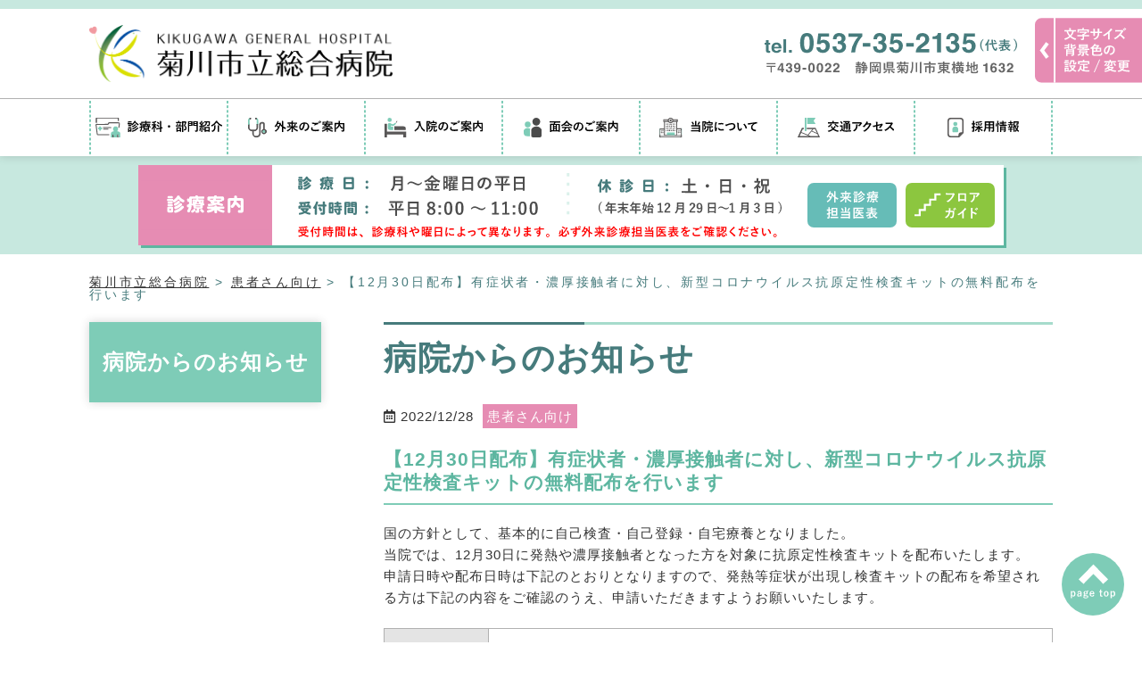

--- FILE ---
content_type: text/html; charset=UTF-8
request_url: https://www.kikugawa-hosp.jp/covid-19_kikugawahp_kensa_20221215/
body_size: 41885
content:
<!doctype html>
<html lang="ja" prefix="og: http://ogp.me/ns#">
<head>
<meta charset="UTF-8">
<meta name="viewport" content="width=device-width, initial-scale=1">
<meta http-equiv="X-UA-Compatible" content="IE=edge">
<title>菊川市立総合病院</title>
<meta name="keywords" content="菊川市立総合病院">
<meta name="description" content="菊川市立総合病院">
<link rel="apple-touch-icon" href="/common/img/common/icon.png">
<link rel="shortcut icon" href="/common/img/common/favicon.ico">
<meta property="og:site_name" content="菊川市立総合病院">
<meta property="og:title" content="菊川市立総合病院">
<meta property="og:description" content="菊川市立総合病院">
<meta property="og:type" content="website">
<meta property="og:image" content="https://kikugawa-hosp.jp/common/img/index/mainvisual.jpg">
<!-- Global site tag (gtag.js) - Google Analytics -->
<script async src="https://www.googletagmanager.com/gtag/js?id=G-9ESCZ66GV0"></script>
<script>
  window.dataLayer = window.dataLayer || [];
  function gtag(){dataLayer.push(arguments);}
  gtag('js', new Date());

  gtag('config', 'G-9ESCZ66GV0');
</script>

<!-- Google Tag Manager -->
<script>(function(w,d,s,l,i){w[l]=w[l]||[];w[l].push({'gtm.start':
new Date().getTime(),event:'gtm.js'});var f=d.getElementsByTagName(s)[0],
j=d.createElement(s),dl=l!='dataLayer'?'&l='+l:'';j.async=true;j.src=
'https://www.googletagmanager.com/gtm.js?id='+i+dl;f.parentNode.insertBefore(j,f);
})(window,document,'script','dataLayer','GTM-MRM7QT2');</script>
<!-- End Google Tag Manager -->
<link rel="stylesheet" href="/common/css/common.css">
<link rel="stylesheet" href="https://use.fontawesome.com/releases/v5.7.2/css/all.css">
<link rel="stylesheet" href="https://use.fontawesome.com/releases/v5.7.2/css/v4-shims.css">

<!--js関連-->
<script src="https://ajax.googleapis.com/ajax/libs/jquery/3.2.1/jquery.min.js"></script>
<!--drawer.js-->
<link rel="stylesheet" href="/common/css/drawer.css">
<script src="/common/js/iscroll.js"></script>
<script src="/common/js/drawer.min.js"></script>

<script type="text/javascript" src="/common/js/jquery.cookie.js"></script>
<script type="text/javascript" src="/common/js/common.js"></script>
<link rel="stylesheet" href="/common/css/bg_standard.css" id="bgColor">
<link rel="stylesheet" href="/common/css/fontSize_normal.css" id="fontSize">

<!--プロダクトのスライド-->
<link rel="stylesheet" type="text/css" href="/common/js/slick/slick.css" media="screen">
<link rel="stylesheet" type="text/css" href="/common/js/slick/slick-theme.css" media="screen">
<script type="text/javascript" src="/common/js/slick/slick.min.js"></script>
<script type="text/javascript">
$(document).ready(function() {
	$('.linkSlide').slick({
		autoplay: true,
		autoplaySpeed: 5000,
		arrows: true,//左右ボタン
        prevArrow:'<div class="prev"><img src="/common/img/common/arrow_footer_slide_left.svg" alt="左へ"></div>',
        nextArrow:'<div class="next"><img src="/common/img/common/arrow_footer_slide_right.svg" alt="右へ"></div>',
        dots: false, // スライダー下部に表示される、ドット状のページネーションです
		draggable: true,
		swipe: true,
		infinite: true, // 無限ループ
		speed: 300, // 切り替わりのスピード
		slidesToShow: 5, //通常 1024px以上の領域では4画像表示
		slidesToScroll: 1, 
		responsive: [{
			breakpoint: 799,settings: {
                centerMode: true,
				slidesToShow: 3,
				slidesToScroll: 1,
			}
		},
        {
			breakpoint: 543,settings: {
                centerMode: true,
				slidesToShow: 2,
				slidesToScroll: 1,
			}
		},
        {
			breakpoint: 350,settings: {
                centerMode: true,
				slidesToShow: 1,
				slidesToScroll: 1,
			}
		}]
	});
});
</script>
<!--ページ固有の指示-->
<!--ページタイプによるjs読み込みの分岐処理開始-->
<!--個別記事のページ-->
<!--ページタイプによるjs読み込みの分岐処理終了-->
<meta name='robots' content='max-image-preview:large' />
	<style>img:is([sizes="auto" i], [sizes^="auto," i]) { contain-intrinsic-size: 3000px 1500px }</style>
	<link rel='dns-prefetch' href='//translate.google.com' />
<script type="text/javascript">
/* <![CDATA[ */
window._wpemojiSettings = {"baseUrl":"https:\/\/s.w.org\/images\/core\/emoji\/16.0.1\/72x72\/","ext":".png","svgUrl":"https:\/\/s.w.org\/images\/core\/emoji\/16.0.1\/svg\/","svgExt":".svg","source":{"concatemoji":"https:\/\/www.kikugawa-hosp.jp\/wp\/wp-includes\/js\/wp-emoji-release.min.js?ver=6.8.3"}};
/*! This file is auto-generated */
!function(s,n){var o,i,e;function c(e){try{var t={supportTests:e,timestamp:(new Date).valueOf()};sessionStorage.setItem(o,JSON.stringify(t))}catch(e){}}function p(e,t,n){e.clearRect(0,0,e.canvas.width,e.canvas.height),e.fillText(t,0,0);var t=new Uint32Array(e.getImageData(0,0,e.canvas.width,e.canvas.height).data),a=(e.clearRect(0,0,e.canvas.width,e.canvas.height),e.fillText(n,0,0),new Uint32Array(e.getImageData(0,0,e.canvas.width,e.canvas.height).data));return t.every(function(e,t){return e===a[t]})}function u(e,t){e.clearRect(0,0,e.canvas.width,e.canvas.height),e.fillText(t,0,0);for(var n=e.getImageData(16,16,1,1),a=0;a<n.data.length;a++)if(0!==n.data[a])return!1;return!0}function f(e,t,n,a){switch(t){case"flag":return n(e,"\ud83c\udff3\ufe0f\u200d\u26a7\ufe0f","\ud83c\udff3\ufe0f\u200b\u26a7\ufe0f")?!1:!n(e,"\ud83c\udde8\ud83c\uddf6","\ud83c\udde8\u200b\ud83c\uddf6")&&!n(e,"\ud83c\udff4\udb40\udc67\udb40\udc62\udb40\udc65\udb40\udc6e\udb40\udc67\udb40\udc7f","\ud83c\udff4\u200b\udb40\udc67\u200b\udb40\udc62\u200b\udb40\udc65\u200b\udb40\udc6e\u200b\udb40\udc67\u200b\udb40\udc7f");case"emoji":return!a(e,"\ud83e\udedf")}return!1}function g(e,t,n,a){var r="undefined"!=typeof WorkerGlobalScope&&self instanceof WorkerGlobalScope?new OffscreenCanvas(300,150):s.createElement("canvas"),o=r.getContext("2d",{willReadFrequently:!0}),i=(o.textBaseline="top",o.font="600 32px Arial",{});return e.forEach(function(e){i[e]=t(o,e,n,a)}),i}function t(e){var t=s.createElement("script");t.src=e,t.defer=!0,s.head.appendChild(t)}"undefined"!=typeof Promise&&(o="wpEmojiSettingsSupports",i=["flag","emoji"],n.supports={everything:!0,everythingExceptFlag:!0},e=new Promise(function(e){s.addEventListener("DOMContentLoaded",e,{once:!0})}),new Promise(function(t){var n=function(){try{var e=JSON.parse(sessionStorage.getItem(o));if("object"==typeof e&&"number"==typeof e.timestamp&&(new Date).valueOf()<e.timestamp+604800&&"object"==typeof e.supportTests)return e.supportTests}catch(e){}return null}();if(!n){if("undefined"!=typeof Worker&&"undefined"!=typeof OffscreenCanvas&&"undefined"!=typeof URL&&URL.createObjectURL&&"undefined"!=typeof Blob)try{var e="postMessage("+g.toString()+"("+[JSON.stringify(i),f.toString(),p.toString(),u.toString()].join(",")+"));",a=new Blob([e],{type:"text/javascript"}),r=new Worker(URL.createObjectURL(a),{name:"wpTestEmojiSupports"});return void(r.onmessage=function(e){c(n=e.data),r.terminate(),t(n)})}catch(e){}c(n=g(i,f,p,u))}t(n)}).then(function(e){for(var t in e)n.supports[t]=e[t],n.supports.everything=n.supports.everything&&n.supports[t],"flag"!==t&&(n.supports.everythingExceptFlag=n.supports.everythingExceptFlag&&n.supports[t]);n.supports.everythingExceptFlag=n.supports.everythingExceptFlag&&!n.supports.flag,n.DOMReady=!1,n.readyCallback=function(){n.DOMReady=!0}}).then(function(){return e}).then(function(){var e;n.supports.everything||(n.readyCallback(),(e=n.source||{}).concatemoji?t(e.concatemoji):e.wpemoji&&e.twemoji&&(t(e.twemoji),t(e.wpemoji)))}))}((window,document),window._wpemojiSettings);
/* ]]> */
</script>
<style id='wp-emoji-styles-inline-css' type='text/css'>

	img.wp-smiley, img.emoji {
		display: inline !important;
		border: none !important;
		box-shadow: none !important;
		height: 1em !important;
		width: 1em !important;
		margin: 0 0.07em !important;
		vertical-align: -0.1em !important;
		background: none !important;
		padding: 0 !important;
	}
</style>
<link rel='stylesheet' id='wp-block-library-css' href='https://www.kikugawa-hosp.jp/wp/wp-includes/css/dist/block-library/style.min.css?ver=6.8.3' type='text/css' media='all' />
<style id='classic-theme-styles-inline-css' type='text/css'>
/*! This file is auto-generated */
.wp-block-button__link{color:#fff;background-color:#32373c;border-radius:9999px;box-shadow:none;text-decoration:none;padding:calc(.667em + 2px) calc(1.333em + 2px);font-size:1.125em}.wp-block-file__button{background:#32373c;color:#fff;text-decoration:none}
</style>
<style id='global-styles-inline-css' type='text/css'>
:root{--wp--preset--aspect-ratio--square: 1;--wp--preset--aspect-ratio--4-3: 4/3;--wp--preset--aspect-ratio--3-4: 3/4;--wp--preset--aspect-ratio--3-2: 3/2;--wp--preset--aspect-ratio--2-3: 2/3;--wp--preset--aspect-ratio--16-9: 16/9;--wp--preset--aspect-ratio--9-16: 9/16;--wp--preset--color--black: #000000;--wp--preset--color--cyan-bluish-gray: #abb8c3;--wp--preset--color--white: #ffffff;--wp--preset--color--pale-pink: #f78da7;--wp--preset--color--vivid-red: #cf2e2e;--wp--preset--color--luminous-vivid-orange: #ff6900;--wp--preset--color--luminous-vivid-amber: #fcb900;--wp--preset--color--light-green-cyan: #7bdcb5;--wp--preset--color--vivid-green-cyan: #00d084;--wp--preset--color--pale-cyan-blue: #8ed1fc;--wp--preset--color--vivid-cyan-blue: #0693e3;--wp--preset--color--vivid-purple: #9b51e0;--wp--preset--gradient--vivid-cyan-blue-to-vivid-purple: linear-gradient(135deg,rgba(6,147,227,1) 0%,rgb(155,81,224) 100%);--wp--preset--gradient--light-green-cyan-to-vivid-green-cyan: linear-gradient(135deg,rgb(122,220,180) 0%,rgb(0,208,130) 100%);--wp--preset--gradient--luminous-vivid-amber-to-luminous-vivid-orange: linear-gradient(135deg,rgba(252,185,0,1) 0%,rgba(255,105,0,1) 100%);--wp--preset--gradient--luminous-vivid-orange-to-vivid-red: linear-gradient(135deg,rgba(255,105,0,1) 0%,rgb(207,46,46) 100%);--wp--preset--gradient--very-light-gray-to-cyan-bluish-gray: linear-gradient(135deg,rgb(238,238,238) 0%,rgb(169,184,195) 100%);--wp--preset--gradient--cool-to-warm-spectrum: linear-gradient(135deg,rgb(74,234,220) 0%,rgb(151,120,209) 20%,rgb(207,42,186) 40%,rgb(238,44,130) 60%,rgb(251,105,98) 80%,rgb(254,248,76) 100%);--wp--preset--gradient--blush-light-purple: linear-gradient(135deg,rgb(255,206,236) 0%,rgb(152,150,240) 100%);--wp--preset--gradient--blush-bordeaux: linear-gradient(135deg,rgb(254,205,165) 0%,rgb(254,45,45) 50%,rgb(107,0,62) 100%);--wp--preset--gradient--luminous-dusk: linear-gradient(135deg,rgb(255,203,112) 0%,rgb(199,81,192) 50%,rgb(65,88,208) 100%);--wp--preset--gradient--pale-ocean: linear-gradient(135deg,rgb(255,245,203) 0%,rgb(182,227,212) 50%,rgb(51,167,181) 100%);--wp--preset--gradient--electric-grass: linear-gradient(135deg,rgb(202,248,128) 0%,rgb(113,206,126) 100%);--wp--preset--gradient--midnight: linear-gradient(135deg,rgb(2,3,129) 0%,rgb(40,116,252) 100%);--wp--preset--font-size--small: 13px;--wp--preset--font-size--medium: 20px;--wp--preset--font-size--large: 36px;--wp--preset--font-size--x-large: 42px;--wp--preset--spacing--20: 0.44rem;--wp--preset--spacing--30: 0.67rem;--wp--preset--spacing--40: 1rem;--wp--preset--spacing--50: 1.5rem;--wp--preset--spacing--60: 2.25rem;--wp--preset--spacing--70: 3.38rem;--wp--preset--spacing--80: 5.06rem;--wp--preset--shadow--natural: 6px 6px 9px rgba(0, 0, 0, 0.2);--wp--preset--shadow--deep: 12px 12px 50px rgba(0, 0, 0, 0.4);--wp--preset--shadow--sharp: 6px 6px 0px rgba(0, 0, 0, 0.2);--wp--preset--shadow--outlined: 6px 6px 0px -3px rgba(255, 255, 255, 1), 6px 6px rgba(0, 0, 0, 1);--wp--preset--shadow--crisp: 6px 6px 0px rgba(0, 0, 0, 1);}:where(.is-layout-flex){gap: 0.5em;}:where(.is-layout-grid){gap: 0.5em;}body .is-layout-flex{display: flex;}.is-layout-flex{flex-wrap: wrap;align-items: center;}.is-layout-flex > :is(*, div){margin: 0;}body .is-layout-grid{display: grid;}.is-layout-grid > :is(*, div){margin: 0;}:where(.wp-block-columns.is-layout-flex){gap: 2em;}:where(.wp-block-columns.is-layout-grid){gap: 2em;}:where(.wp-block-post-template.is-layout-flex){gap: 1.25em;}:where(.wp-block-post-template.is-layout-grid){gap: 1.25em;}.has-black-color{color: var(--wp--preset--color--black) !important;}.has-cyan-bluish-gray-color{color: var(--wp--preset--color--cyan-bluish-gray) !important;}.has-white-color{color: var(--wp--preset--color--white) !important;}.has-pale-pink-color{color: var(--wp--preset--color--pale-pink) !important;}.has-vivid-red-color{color: var(--wp--preset--color--vivid-red) !important;}.has-luminous-vivid-orange-color{color: var(--wp--preset--color--luminous-vivid-orange) !important;}.has-luminous-vivid-amber-color{color: var(--wp--preset--color--luminous-vivid-amber) !important;}.has-light-green-cyan-color{color: var(--wp--preset--color--light-green-cyan) !important;}.has-vivid-green-cyan-color{color: var(--wp--preset--color--vivid-green-cyan) !important;}.has-pale-cyan-blue-color{color: var(--wp--preset--color--pale-cyan-blue) !important;}.has-vivid-cyan-blue-color{color: var(--wp--preset--color--vivid-cyan-blue) !important;}.has-vivid-purple-color{color: var(--wp--preset--color--vivid-purple) !important;}.has-black-background-color{background-color: var(--wp--preset--color--black) !important;}.has-cyan-bluish-gray-background-color{background-color: var(--wp--preset--color--cyan-bluish-gray) !important;}.has-white-background-color{background-color: var(--wp--preset--color--white) !important;}.has-pale-pink-background-color{background-color: var(--wp--preset--color--pale-pink) !important;}.has-vivid-red-background-color{background-color: var(--wp--preset--color--vivid-red) !important;}.has-luminous-vivid-orange-background-color{background-color: var(--wp--preset--color--luminous-vivid-orange) !important;}.has-luminous-vivid-amber-background-color{background-color: var(--wp--preset--color--luminous-vivid-amber) !important;}.has-light-green-cyan-background-color{background-color: var(--wp--preset--color--light-green-cyan) !important;}.has-vivid-green-cyan-background-color{background-color: var(--wp--preset--color--vivid-green-cyan) !important;}.has-pale-cyan-blue-background-color{background-color: var(--wp--preset--color--pale-cyan-blue) !important;}.has-vivid-cyan-blue-background-color{background-color: var(--wp--preset--color--vivid-cyan-blue) !important;}.has-vivid-purple-background-color{background-color: var(--wp--preset--color--vivid-purple) !important;}.has-black-border-color{border-color: var(--wp--preset--color--black) !important;}.has-cyan-bluish-gray-border-color{border-color: var(--wp--preset--color--cyan-bluish-gray) !important;}.has-white-border-color{border-color: var(--wp--preset--color--white) !important;}.has-pale-pink-border-color{border-color: var(--wp--preset--color--pale-pink) !important;}.has-vivid-red-border-color{border-color: var(--wp--preset--color--vivid-red) !important;}.has-luminous-vivid-orange-border-color{border-color: var(--wp--preset--color--luminous-vivid-orange) !important;}.has-luminous-vivid-amber-border-color{border-color: var(--wp--preset--color--luminous-vivid-amber) !important;}.has-light-green-cyan-border-color{border-color: var(--wp--preset--color--light-green-cyan) !important;}.has-vivid-green-cyan-border-color{border-color: var(--wp--preset--color--vivid-green-cyan) !important;}.has-pale-cyan-blue-border-color{border-color: var(--wp--preset--color--pale-cyan-blue) !important;}.has-vivid-cyan-blue-border-color{border-color: var(--wp--preset--color--vivid-cyan-blue) !important;}.has-vivid-purple-border-color{border-color: var(--wp--preset--color--vivid-purple) !important;}.has-vivid-cyan-blue-to-vivid-purple-gradient-background{background: var(--wp--preset--gradient--vivid-cyan-blue-to-vivid-purple) !important;}.has-light-green-cyan-to-vivid-green-cyan-gradient-background{background: var(--wp--preset--gradient--light-green-cyan-to-vivid-green-cyan) !important;}.has-luminous-vivid-amber-to-luminous-vivid-orange-gradient-background{background: var(--wp--preset--gradient--luminous-vivid-amber-to-luminous-vivid-orange) !important;}.has-luminous-vivid-orange-to-vivid-red-gradient-background{background: var(--wp--preset--gradient--luminous-vivid-orange-to-vivid-red) !important;}.has-very-light-gray-to-cyan-bluish-gray-gradient-background{background: var(--wp--preset--gradient--very-light-gray-to-cyan-bluish-gray) !important;}.has-cool-to-warm-spectrum-gradient-background{background: var(--wp--preset--gradient--cool-to-warm-spectrum) !important;}.has-blush-light-purple-gradient-background{background: var(--wp--preset--gradient--blush-light-purple) !important;}.has-blush-bordeaux-gradient-background{background: var(--wp--preset--gradient--blush-bordeaux) !important;}.has-luminous-dusk-gradient-background{background: var(--wp--preset--gradient--luminous-dusk) !important;}.has-pale-ocean-gradient-background{background: var(--wp--preset--gradient--pale-ocean) !important;}.has-electric-grass-gradient-background{background: var(--wp--preset--gradient--electric-grass) !important;}.has-midnight-gradient-background{background: var(--wp--preset--gradient--midnight) !important;}.has-small-font-size{font-size: var(--wp--preset--font-size--small) !important;}.has-medium-font-size{font-size: var(--wp--preset--font-size--medium) !important;}.has-large-font-size{font-size: var(--wp--preset--font-size--large) !important;}.has-x-large-font-size{font-size: var(--wp--preset--font-size--x-large) !important;}
:where(.wp-block-post-template.is-layout-flex){gap: 1.25em;}:where(.wp-block-post-template.is-layout-grid){gap: 1.25em;}
:where(.wp-block-columns.is-layout-flex){gap: 2em;}:where(.wp-block-columns.is-layout-grid){gap: 2em;}
:root :where(.wp-block-pullquote){font-size: 1.5em;line-height: 1.6;}
</style>
<link rel='stylesheet' id='google-language-translator-css' href='https://www.kikugawa-hosp.jp/wp/wp-content/plugins/google-language-translator/css/style.css?ver=6.0.11' type='text/css' media='' />
<link rel='stylesheet' id='fancybox-css' href='https://www.kikugawa-hosp.jp/wp/wp-content/plugins/easy-fancybox/fancybox/1.5.4/jquery.fancybox.min.css?ver=6.8.3' type='text/css' media='screen' />
<script type="text/javascript" src="https://www.kikugawa-hosp.jp/wp/wp-includes/js/jquery/jquery.min.js?ver=3.7.1" id="jquery-core-js"></script>
<script type="text/javascript" src="https://www.kikugawa-hosp.jp/wp/wp-includes/js/jquery/jquery-migrate.min.js?ver=3.4.1" id="jquery-migrate-js"></script>
<link rel="https://api.w.org/" href="https://www.kikugawa-hosp.jp/wp-json/" /><link rel="alternate" title="JSON" type="application/json" href="https://www.kikugawa-hosp.jp/wp-json/wp/v2/posts/5826" /><link rel="canonical" href="https://www.kikugawa-hosp.jp/covid-19_kikugawahp_kensa_20221215/" />
<link rel="alternate" title="oEmbed (JSON)" type="application/json+oembed" href="https://www.kikugawa-hosp.jp/wp-json/oembed/1.0/embed?url=https%3A%2F%2Fwww.kikugawa-hosp.jp%2Fcovid-19_kikugawahp_kensa_20221215%2F" />
<link rel="alternate" title="oEmbed (XML)" type="text/xml+oembed" href="https://www.kikugawa-hosp.jp/wp-json/oembed/1.0/embed?url=https%3A%2F%2Fwww.kikugawa-hosp.jp%2Fcovid-19_kikugawahp_kensa_20221215%2F&#038;format=xml" />
<style type="text/css">.goog-te-gadget .goog-te-combo {
    margin: 0px !important;
}#google_language_translator a {display: none !important; }.goog-te-gadget {color:transparent !important;}.goog-te-gadget { font-size:0px !important; }.goog-branding { display:none; }.goog-tooltip {display: none !important;}.goog-tooltip:hover {display: none !important;}.goog-text-highlight {background-color: transparent !important; border: none !important; box-shadow: none !important;}#google_language_translator select.goog-te-combo { color:#32373c; }.goog-te-banner-frame{visibility:hidden !important;}body { top:0px !important;}#glt-translate-trigger { left:20px; right:auto; }#glt-translate-trigger > span { color:#ffffff; }#glt-translate-trigger { background:#f89406; }.goog-te-gadget .goog-te-combo { width:100%; }</style><style type="text/css">.recentcomments a{display:inline !important;padding:0 !important;margin:0 !important;}</style>		<style type="text/css" id="wp-custom-css">
			/
table{
width:100%;
}

.scroll{
overflow: auto;
white-space:nowrap;
}

.scroll::-webkit-scrollbar{
 height: 15px;
}

.scroll::-webkit-scrollbar-track{
 background: #f1f1f1;
}

.scroll::-webkit-scrollbar-thumb{
 background: #bbb;
}
/		</style>
		</head>

<body class="drawer drawer--top" onload="init();">

<a id="home"></a>
<!-- ==== Begin header area (header) ==== -->
<!-- Google Tag Manager (noscript) -->
<noscript><iframe src="https://www.googletagmanager.com/ns.html?id=GTM-MRM7QT2" height="0" width="0" style="display:none;visibility:hidden"></iframe></noscript>
<!-- End Google Tag Manager (noscript) -->
<a id="top"></a>
<header class="cd-morph-dropdown">
<div class="inner">
<div class="head_flex">
<h1 class="logo"><a href="/"><img src="/common/img/common/logo.png" alt="菊川市立総合病院"/></a></h1>
<div class="head_info"><a href="tel:0537352135"><img src="/common/img/common/txt_head_info.svg" alt="tel. 0537-35-2135(代表)〒439-0022　静岡県菊川市東横地1632"/></a></div>

</div><!--end head_flex-->
</div><!--end inner-->

<nav class="gnav main-nav">
<ul class="gnav__items ddmenu">
<li class="gnav__item menu__mega"><a href="/sector/" class="gnav__link init-bottom"><img src="/common/img/common/ico_gnav01.svg" alt="診療科のご案内"/></a>
    <ul class="menu__second-level">
    <li>
    <nav class="submenu submenu_sector">
    <p class="submenu__tit"><a href="/sector/"><img src="/common/img/common/txt_sector.svg" alt="診療科のご案内"/></a></p>
        <ul class="submenu__items">
        <li class="submenu__item"><a href="/sector/#content01" class="submenu__link">診療科</a></li>
        <li class="submenu__item"><a href="/sector/#content02" class="submenu__link">看護部</a></li>
        <li class="submenu__item"><a href="/sector/#content03" class="submenu__link">診療技術部</a></li>
        <li class="submenu__item"><a href="/sector/#content04" class="submenu__link">その他</a></li>
        </ul>
    </nav>
    </li>
    </ul>
</li>
<li class="gnav__item"><a href="/outpatient/" class="gnav__link"><img src="/common/img/common/ico_gnav02.svg" alt="外来診療のご案内"/></a></li>
<li class="gnav__item"><a href="/hospitalized/" class="gnav__link"><img src="/common/img/common/ico_gnav03.svg" alt="入院のご案内"/></a></li>
<li class="gnav__item"><a href="/meeting/" class="gnav__link"><img src="/common/img/common/ico_gnav04.svg" alt="面会のご案内"/></a></li>
<li class="gnav__item menu__mega"><a href="/guide/" class="gnav__link  init-bottom"><img src="/common/img/common/ico_gnav05.svg" alt="当院について"/></a>
    <ul class="menu__second-level">
    <li>
    <nav class="submenu submenu_guide">
    <p class="submenu__tit"><a href="/guide/"><img src="/common/img/common/txt_guide.svg" alt="当院について"/></a></p>
        <ul class="submenu__items">
        <li class="submenu__item"><a href="/guide/message/" class="submenu__link">院長挨拶</a></li>
        <li class="submenu__item"><a href="/guide/summary/" class="submenu__link">病院概要</a></li>
        <li class="submenu__item"><a href="/guide/idea/" class="submenu__link">基本理念・方針</a></li>
        <li class="submenu__item"><a href="/guide/business-conditions/" class="submenu__link">経営状況</a></li>
        <li class="submenu__item"><a href="/guide/byouin-sihyou/" class="submenu__link">病院指標</a></li>
        <li class="submenu__item"><a href="/guide/rights/" class="submenu__link">患者さまの権利</a></li>
        <li class="submenu__item"><a href="/guide/donate/" class="submenu__link">ご寄附について</a></li>
        <li class="submenu__item"><a href="/guide/medicalwelfare/" class="submenu__link">病院ボランティア ”星”</a></li>
        <li class="submenu__item"><a href="/guide/hokeniryokikanniyorukeiji/" class="submenu__link">保健医療機関における掲示</a></li>
        </ul>
    </nav>
    </li>
    </ul>
</li>
<li class="gnav__item"><a href="/access/" class="gnav__link"><img src="/common/img/common/ico_gnav06.svg" alt="交通アクセス"/></a></li>
<li class="gnav__item menu__mega"><a href="/recruit/" class="gnav__link init-bottom"><img src="/common/img/common/ico_gnav07.svg" alt="採用情報"/></a>
    <ul class="menu__second-level">
    <li>
    <nav class="submenu submenu_recruit">
    <p class="submenu__tit"><a href="/recruit/"><img src="/common/img/common/txt_recruit.svg" alt="採用情報"/></a></p>
        <ul class="submenu__items">
        <li class="submenu__item"><a href="/recruit/recruitdoctor/" class="submenu__link">医師採用情報</a></li>
        <li class="submenu__item"><a href="/recruit/recruitnurse/" class="submenu__link">看護職員採用情報</a></li>
        <li class="submenu__item"><a href="/recruit/students/" class="submenu__link">医学生の方へ</a></li>
        <li class="submenu__item"><a href="/recruit/gishi-jimu/" class="submenu__link">医療技術職採用情報</a></li>
        <li class="submenu__item"><a href="/recruit/jimu/" class="submenu__link">事務職員採用情報</a></li>
        <li class="submenu__item"><a href="/recruit/stafftraining/" class="submenu__link">院内職員研修</a></li>
        <li class="submenu__item"><a href="/recruit/sakuranbo/" class="submenu__link">さくらんぼ保育室</a></li>
        </ul>
    </nav>
    </li>
    </ul>
</li>
</ul>
</nav>
</header>


<!-- ハンバーガーボタン -->
<button type="button" class="drawer-toggle drawer-hamburger">
<span class="sr-only">toggle navigation</span>
<span class="drawer-hamburger-icon"></span>
<span class="drawer-hamburger-icon-txt"><img src="/common/img/common/txt_menu.svg" alt="メニュー"/></span>
</button>
<nav class="drawer-nav">
<h3 class="drawer-nav__user">菊川市立総合病院</h3>
    <ul class="drawer-menu">
        <li><a href="/">トップページ</a></li>
        <li><a href="/sector/">診療科のご案内</a></li>
        <li><a href="/outpatient/">外来診療のご案内</a></li>
        <li><a href="/hospitalized/">入院のご案内</a></li>
        <li><a href="/meeting/">面会のご案内</a></li>
        <li><a href="/guide/">当院について</a></li>
        <li><a href="/access/">交通アクセス</a></li>
        <li><a href="/recruit/">採用情報</a></li>
    </ul>
</nav>

<div id="slideR" class="config_box config_box_position">
	<div class="config_change"><img src="/common/img/common/btn_change.svg" alt="文字サイズ・背景の設定"/></div>
	<div class="config_con">
		<p>
			<span class="config_tit">文字サイズ</span>
			<a href="javascript:void(0)"><img src="/common/img/common/btn_txt_m.svg" id="btn_moji_normal" class="config_btn" alt="通常の文字サイズ"/></a>
			<a href="javascript:void(0)"><img src="/common/img/common/btn_txt_l.svg" id="btn_moji_big" class="config_btn" alt="大きい文字サイズ"/></a>
			
			<span class="config_tit">背景色</span>
			<a href="javascript:void(0)"><img src="/common/img/common/btn_white.svg" id="btn_white" class="config_btn" alt="背景白"/></a>
			<a href="javascript:void(0)"><img src="/common/img/common/btn_blue.svg" id="btn_blue" class="config_btn" alt="背景青"/></a>
			<a href="javascript:void(0)"><img src="/common/img/common/btn_yellow.svg" id="btn_yellow" class="config_btn" alt="背景黄"/></a>
			<a href="javascript:void(0)"><img src="/common/img/common/btn_black.svg" id="btn_black" class="config_btn" alt="背景黒"/></a>
		</p>
		
        <div class="config_formbox">
		<div id="google_language_translator" class="default-language-ja"></div>
		<form role="search" method="get" id="searchform" class="searchform" action="/">
			<div class="searchBox">
				<p class="config_tit">検索</p>
				<input type="text" value="" name="s" id="s">
				<button type="submit" id="searchsubmit" value="検索"><img src="/common/img/common/btn_search.svg" alt="検索"/></button>
			</div>
		</form>
        </div>
	</div>
</div>
<script>
//クリックで表示
$('.config_change').on('click',function(){
  if($('#slideR').hasClass('config_box_position')){
    $('#slideR').removeClass('config_box_position');
    $('#slideR').animate({'marginRight':'430px'},500).addClass('is_config_box_position');
  }else{
    $('#slideR').addClass('config_box_position');
    $('#slideR').animate({'marginRight':'0px'},500);
  }
});
</script>

<!-- ==== End header area (header) ==== --><main class="wrapCont"><!--コンテンツ全体を包む-->
<!--診療案内-->
<div class="clinicalInfo_block">

<div class="clinicalInfo_box">
<div class="tit_clinical_information"><img src="/common/img/common/tit_clinical_information.svg" alt="診療案内"/></div>
<div class="txt_clinical_information"><img src="/common/img/common/txt_clinical_information.svg" class="viewPC" alt="診療日：月～金曜日の平日　受付時間：平日8:00～11:00　休診日：土・日・祝(年末年始12月29日〜1月3日)"/><img src="/common/img/common/txt_clinical_information_sp.svg" class="viewSP" alt="診療日：月～金曜日の平日　受付時間：平日8:00～11:00　休診日：土・日・祝(年末年始12月29日〜1月3日)"/></div>
<ul>
<li><a href="javascript:void(0);" onclick="window.location.href='/wp/wp-content/uploads/2019/03/202408_shinryo_tanto.pdf';"><img src="/common/img/common/btn_gairai.svg" alt="外来診療担当医表"/></a></li>
<li><a href="/floorguide/"><img src="/common/img/common/btn_guide.svg" alt="フロアガイド"/></a></li>
</ul>
</div>
</div><!--end clinicalInfo_block-->
<div class="breadcrumb" typeof="BreadcrumbList" vocab="https://schema.org/">
    <!-- Breadcrumb NavXT 7.2.0 -->
<span property="itemListElement" typeof="ListItem"><a property="item" typeof="WebPage" title="Go to 菊川市立総合病院." href="https://www.kikugawa-hosp.jp" class="home"><span property="name">菊川市立総合病院</span></a><meta property="position" content="1"></span>&nbsp;&gt;&nbsp;<span property="itemListElement" typeof="ListItem"><a property="item" typeof="WebPage" title="Go to the 患者さん向け category archives." href="https://www.kikugawa-hosp.jp/category/patient/" class="taxonomy category"><span property="name">患者さん向け</span></a><meta property="position" content="2"></span>&nbsp;&gt;&nbsp;<span class="post post-post current-item">【12月30日配布】有症状者・濃厚接触者に対し、新型コロナウイルス抗原定性検査キットの無料配布を行います</span></div>

<div class="content"><!--コンテンツ部分を包む-->
<div class="block">
<div class="flex_content">

<div class="main">
<section>
<h2>病院からのお知らせ</h2>
</section>
<div class="entry">
	    	<p><span class="txtDate"><i class="far fa-calendar-alt"></i>2022/12/28</span><span class="txtCategory patient">患者さん向け</span></p>
	<h4>【12月30日配布】有症状者・濃厚接触者に対し、新型コロナウイルス抗原定性検査キットの無料配布を行います</h4>
	

	<p>国の方針として、基本的に自己検査・自己登録・自宅療養となりました。<br />
当院では、12月30日に発熱や濃厚接触者となった方を対象に抗原定性検査キットを配布いたします。<br />
申請日時や配布日時は下記のとおりとなりますので、発熱等症状が出現し検査キットの配布を希望される方は下記の内容をご確認のうえ、申請いただきますようお願いいたします。</p>
<div class="scroll-box">
<table>
<tbody>
<tr>
<th>対象者</th>
<td>中学生以上64歳以下の方で自ら検査キットを用いて検査ができる方で下記を全て満たす方<br />
①菊川市内在住の方<br />
②基礎疾患のない方<br />
③妊娠されている可能性のない方<br />
④検査の結果、陽性となった場合、速やかに自己検査・療養受付センターに登録し、症状が軽い間は医療機関を受診することなく健康観察を受けることができる方</td>
</tr>
<tr>
<th>申請日時</th>
<td>令和4年12月28日午後5時　から　12月29日午後5時　まで</td>
</tr>
<tr>
<th><span style="color: #ff0000;">申請方法</span><br />
<span style="color: #ff0000;">（申請窓口）</span></th>
<td><span style="color: #ff0000;">こちらのURLからお申し込みください。</span><br />
<a href="https://logoform.jp/f/GES0E" target="_blank" rel="noopener noreferrer">https://logoform.jp/f/GES0E</a><br />
当院への電話でのお問い合わせはご遠慮ください。</td>
</tr>
<tr>
<th>配布日時</th>
<td>令和4年12月30日　午前9時から正午まで</td>
</tr>
<tr>
<th>配布場所</th>
<td>菊川市立総合病院　検査センター（下記の地図をご確認ください）<br />
※手渡しによる配布になります。<br />
<span style="color: #ff0000;">上限に達した時点で、当院からの検査キットの配布は終了いたしますので、市の検査キット無料配布の申し込みをしていただくか、ご自身で検査キットをご購入ください。</span></td>
</tr>
</tbody>
</table>
<h5>配布場所（検査センター）へのアクセス</h5>
<p>↓ 当院検査場所へのアクセス(PDF)<br />
クリックで拡大することができます。</p>
<p><a href="/wp/wp-content/uploads/2021/08/kikugawahosp_kensaaccess_202108.pdf" target="_blank" rel="noopener noreferrer"><img fetchpriority="high" decoding="async" src="/wp/wp-content/uploads/2021/08/kikugawahosp_kensaaccess_202108.jpg" alt="" width="800" height="560" /></a></p>
</div>
	</div><!--end entry-->

<nav class="pageTurn">
<p>
<!--次の記事がある場合にリンクを表示-->
<span class="next"><a href="https://www.kikugawa-hosp.jp/shinryohoshasenkatushin_vol-3_202301_20230111/" rel="next">&lt;&nbsp;新しい記事へ</a></span>
<span class="archiveLink"><a href="news">記事の一覧へ</a></span>
 <!--前の記事がある場合にリンクを表示-->
<span class="prev"><a href="https://www.kikugawa-hosp.jp/shinryohoshasenkatushin_vol-2_202212_20221228/" rel="prev">古い記事へ&nbsp;&gt;</a></span>
</p>
</nav>

</div><!--end main-->

<div class="side">
<section class="snav_box">
<h3 class="snav_tit">病院からのお知らせ</h3>
</section>
</div><!--end side-->

</div><!-- end flex_content-->
</div><!-- end content column block-->

</div><!--end .content-->
</main>
<!-- ==== End content area (content) ==== -->
<p class="gotop"><a href="#top"><img src="/common/img/common/gotop.svg" alt="gotop"/></a></p>
<div class="link__block">
<div class="linkbtn__box">
<ul class="linkbtn">
<li><a href="/recruit" class="btn01"><img src="/common/img/common/ico_recruit.svg" class="ico" alt="採用情報"/><img src="/common/img/common/txt_recruit.png" class="txt" alt="採用情報"/></a></li>
<li><a href="/medicalpersonnel/" class="btn02"><img src="/common/img/common/ico_medical.svg" class="ico" alt="医療関係者の皆さまへ"/><img src="/common/img/common/txt_medical.png" class="txt" alt="医療関係者の皆さまへ"/></a></li>
<li class="short"><a href="/omimaimail" class="btn03"><img src="/common/img/common/ico_mail.svg" class="ico" alt="お見舞いメール"/><img src="/common/img/common/txt_mail.png" class="txt" alt="お見舞いメール"/></a></li>
<li class="short"><a href="/contact" class="btn04"><img src="/common/img/common/ico_contact.svg" class="ico" alt="お問い合わせ"/><img src="/common/img/common/txt_contact.png" class="txt" alt="お問い合わせ"/></a></li>
</ul>
</div><!--end linkbtn__box-->
<div class="linkSlide__box">
<div class="linkSlide">
    <div class="linkSlide__pict"><a href="https://akatchi-clinic.com/"><img src="/common/img/common/bnr_home_clinic.png" alt="菊川市家庭医療センター"/></a></div>
    <div class="linkSlide__pict"><a href="https://shizuoka-fm.org"><img src="/common/img/common/bnr_shizuoka_fm.png" alt="静岡家庭医養成プログラム"/></a></div>
    <div class="linkSlide__pict"><a href="https://www.fujinokuni-net.jp"><img src="/common/img/common/bnr_fujinokuni.png" alt="ふじの国ネット"/></a></div>
    <div class="linkSlide__pict"><a href="http://kodomo-qq.jp"><img src="/common/img/common/bnr_kodomo_qq.png" alt="こども救急"/></a></div>
    <div class="linkSlide__pict"><a href="https://www.city.kikugawa.shizuoka.jp"><img src="/common/img/common/bnr_kikugawa.png" alt="菊川市"/></a></div>
    
    <div class="linkSlide__pict"><a href="https://akatchi-clinic.com/"><img src="/common/img/common/bnr_home_clinic.png" alt="菊川市家庭医療センター"/></a></div>
    <div class="linkSlide__pict"><a href="https://shizuoka-fm.org"><img src="/common/img/common/bnr_shizuoka_fm.png" alt="静岡家庭医養成プログラム"/></a></div>
    <div class="linkSlide__pict"><a href="https://www.fujinokuni-net.jp"><img src="/common/img/common/bnr_fujinokuni.png" alt="ふじの国ネット"/></a></div>
    <div class="linkSlide__pict"><a href="http://kodomo-qq.jp"><img src="/common/img/common/bnr_kodomo_qq.png" alt="こども救急"/></a></div>
    <div class="linkSlide__pict"><a href="https://www.city.kikugawa.shizuoka.jp"><img src="/common/img/common/bnr_kikugawa.png" alt="菊川市"/></a></div>
</div>
</div><!--end linkSlide__box-->
</div><!--end link__block-->

<footer>
<div class="inner">
<div class="fInfo">
<p class="logo"><a href="/"><img src="/common/img/common/logo.png" alt="菊川市立総合病院"/></a></p>
<p class="address">〒439-0022 静岡県菊川市東横地1632<br>
TEL：0537-35-2135(代表)　FAX：0537-35-4484</p>
</div>
<nav class="fnav">
<ul>
<li><img src="/common/img/common/arrow_footer.svg" alt=""/><a href="/sitepolicy">このサイトについて</a></li>
<li><img src="/common/img/common/arrow_footer.svg" alt=""/><a href="/privacypolicy">個人情報保護方針</a></li>
<li><img src="/common/img/common/arrow_footer.svg" alt=""/><a href="/accessibilitypolicy">音声読み上げソフトへの対応</a></li>
<li><img src="/common/img/common/arrow_footer.svg" alt=""/><a href="/sitelink">関連リンク</a></li>
</ul>
</nav>
<!--end inner--></div>
<p class="copyright">Copyright&copy; 菊川市立総合病院. All rights reserved.</p>
</footer>
<script type="speculationrules">
{"prefetch":[{"source":"document","where":{"and":[{"href_matches":"\/*"},{"not":{"href_matches":["\/wp\/wp-*.php","\/wp\/wp-admin\/*","\/wp\/wp-content\/uploads\/*","\/wp\/wp-content\/*","\/wp\/wp-content\/plugins\/*","\/wp\/wp-content\/themes\/kikugawa-hosp\/*","\/*\\?(.+)"]}},{"not":{"selector_matches":"a[rel~=\"nofollow\"]"}},{"not":{"selector_matches":".no-prefetch, .no-prefetch a"}}]},"eagerness":"conservative"}]}
</script>
<script type="text/javascript" src="https://www.kikugawa-hosp.jp/wp/wp-content/plugins/google-language-translator/js/scripts.js?ver=6.0.11" id="scripts-js"></script>
<script type="text/javascript" src="//translate.google.com/translate_a/element.js?cb=GoogleLanguageTranslatorInit" id="scripts-google-js"></script>
<script type="text/javascript" src="https://www.kikugawa-hosp.jp/wp/wp-content/plugins/table-of-contents-plus/front.min.js?ver=2106" id="toc-front-js"></script>
<script type="text/javascript" src="https://www.kikugawa-hosp.jp/wp/wp-content/plugins/easy-fancybox/fancybox/1.5.4/jquery.fancybox.min.js?ver=6.8.3" id="jquery-fancybox-js"></script>
<script type="text/javascript" id="jquery-fancybox-js-after">
/* <![CDATA[ */
var fb_timeout, fb_opts={'overlayShow':true,'hideOnOverlayClick':true,'showCloseButton':true,'margin':20,'enableEscapeButton':true,'autoScale':true };
if(typeof easy_fancybox_handler==='undefined'){
var easy_fancybox_handler=function(){
jQuery([".nolightbox","a.wp-block-fileesc_html__button","a.pin-it-button","a[href*='pinterest.com\/pin\/create']","a[href*='facebook.com\/share']","a[href*='twitter.com\/share']"].join(',')).addClass('nofancybox');
jQuery('a.fancybox-close').on('click',function(e){e.preventDefault();jQuery.fancybox.close()});
/* IMG */
var fb_IMG_select=jQuery('a[href*=".jpg" i]:not(.nofancybox,li.nofancybox>a),area[href*=".jpg" i]:not(.nofancybox),a[href*=".jpeg" i]:not(.nofancybox,li.nofancybox>a),area[href*=".jpeg" i]:not(.nofancybox),a[href*=".png" i]:not(.nofancybox,li.nofancybox>a),area[href*=".png" i]:not(.nofancybox),a[href*=".webp" i]:not(.nofancybox,li.nofancybox>a),area[href*=".webp" i]:not(.nofancybox)');
fb_IMG_select.addClass('fancybox image');
var fb_IMG_sections=jQuery('.gallery,.wp-block-gallery,.tiled-gallery,.wp-block-jetpack-tiled-gallery');
fb_IMG_sections.each(function(){jQuery(this).find(fb_IMG_select).attr('rel','gallery-'+fb_IMG_sections.index(this));});
jQuery('a.fancybox,area.fancybox,.fancybox>a').each(function(){jQuery(this).fancybox(jQuery.extend(true,{},fb_opts,{'transitionIn':'elastic','easingIn':'easeOutBack','transitionOut':'elastic','easingOut':'easeInBack','opacity':false,'hideOnContentClick':false,'titleShow':true,'titlePosition':'over','titleFromAlt':true,'showNavArrows':true,'enableKeyboardNav':true,'cyclic':false}))});
};};
var easy_fancybox_auto=function(){setTimeout(function(){jQuery('a#fancybox-auto,#fancybox-auto>a').first().trigger('click')},1000);};
jQuery(easy_fancybox_handler);jQuery(document).on('post-load',easy_fancybox_handler);
jQuery(easy_fancybox_auto);
/* ]]> */
</script>
<script type="text/javascript" src="https://www.kikugawa-hosp.jp/wp/wp-content/plugins/easy-fancybox/vendor/jquery.easing.min.js?ver=1.4.1" id="jquery-easing-js"></script>
<script type="text/javascript" src="https://www.kikugawa-hosp.jp/wp/wp-content/plugins/easy-fancybox/vendor/jquery.mousewheel.min.js?ver=3.1.13" id="jquery-mousewheel-js"></script>
</body>
</html>


--- FILE ---
content_type: text/css
request_url: https://www.kikugawa-hosp.jp/common/css/common.css
body_size: 62494
content:
@charset "UTF-8";
/*!
 * Bootstrap Reboot v4.1.3 (https://getbootstrap.com/)
 * Copyright 2011-2018 The Bootstrap Authors
 * Copyright 2011-2018 Twitter, Inc.
 * Licensed under MIT (https://github.com/twbs/bootstrap/blob/master/LICENSE)
 * Forked from Normalize.css, licensed MIT (https://github.com/necolas/normalize.css/blob/master/LICENSE.md)
 */
*,
*::before,
*::after {
  -webkit-box-sizing: border-box;
  box-sizing: border-box; }

html {
  font-family: sans-serif;
  line-height: 1.15;
  -webkit-text-size-adjust: 100%;
  -ms-overflow-style: scrollbar;
  -webkit-tap-highlight-color: rgba(0, 0, 0, 0); }

@-ms-viewport {
  width: device-width; }

article, aside, figcaption, figure, footer, header, hgroup, main, nav, section {
  display: block; }

body {
  margin: 0;
  font-family: -apple-system, BlinkMacSystemFont, "Segoe UI", Roboto, "Helvetica Neue", Arial, Noto Sans, sans-serif, "Apple Color Emoji", "Segoe UI Emoji", "Segoe UI Symbol", "Noto Color Emoji";
  font-size: 1rem;
  font-weight: 400;
  line-height: 1.5;
  color: #333333;
  text-align: left;
  background-color: #FFFFFF; }

[tabindex="-1"]:focus {
  outline: 0 !important; }

hr {
  -webkit-box-sizing: content-box;
  box-sizing: content-box;
  height: 0;
  overflow: visible; }

h1, h2, h3, h4, h5, h6 {
  margin-top: 0;
  margin-bottom: 0.5rem; }

p {
  margin-top: 0;
  margin-bottom: 1rem; }

abbr[title],
abbr[data-original-title] {
  text-decoration: underline;
  -webkit-text-decoration: underline dotted;
  text-decoration: underline dotted;
  cursor: help;
  border-bottom: 0;
  text-decoration-skip-ink: none; }

address {
  margin-bottom: 1rem;
  font-style: normal;
  line-height: inherit; }

ol,
ul,
dl {
  margin-top: 0;
  margin-bottom: 1rem; }

ol ol,
ul ul,
ol ul,
ul ol {
  margin-bottom: 0; }

dt {
  font-weight: 700; }

dd {
  margin-bottom: .5rem;
  margin-left: 0; }

blockquote {
  margin: 0 0 1rem; }

b,
strong {
  font-weight: bolder; }

small {
  font-size: 80%; }

sub,
sup {
  position: relative;
  font-size: 75%;
  line-height: 0;
  vertical-align: baseline; }

sub {
  bottom: -.25em; }

sup {
  top: -.5em; }

a {
  color: #006400;
  text-decoration: none;
  background-color: transparent; }

a:hover {
  color: #467B7C;
  text-decoration: underline; }

a:not([href]):not([tabindex]) {
  color: inherit;
  text-decoration: none; }

a:not([href]):not([tabindex]):hover, a:not([href]):not([tabindex]):focus {
  color: inherit;
  text-decoration: none; }

a:not([href]):not([tabindex]):focus {
  outline: 0; }

pre,
code,
kbd,
samp {
  font-family: SFMono-Regular, Menlo, Monaco, Consolas, "Liberation Mono", "Courier New", monospace;
  font-size: 1em; }

pre {
  margin-top: 0;
  margin-bottom: 1rem;
  overflow: auto;
  -ms-overflow-style: scrollbar; }

figure {
  margin: 0;
  text-align: center; }

img {
  vertical-align: middle;
  border-style: none; }

svg {
  overflow: hidden;
  vertical-align: middle; }

table {
  border-collapse: collapse; }

caption {
  padding-top: 0.75rem;
  padding-bottom: 0.75rem;
  color: #6c757d;
  text-align: left;
  caption-side: bottom; }

th {
  text-align: inherit; }

label {
  display: inline-block;
  margin-bottom: 0.5rem; }

button {
  border-radius: 0; }

button:focus {
  outline: 1px dotted;
  outline: 5px auto -webkit-focus-ring-color; }

input,
button,
select,
optgroup,
textarea {
  margin: 0;
  font-family: inherit;
  font-size: inherit;
  line-height: inherit; }

button,
input {
  overflow: visible; }

button,
select {
  text-transform: none; }

button,
[type="button"],
[type="reset"],
[type="submit"] {
  -webkit-appearance: button; }

button::-moz-focus-inner,
[type="button"]::-moz-focus-inner,
[type="reset"]::-moz-focus-inner,
[type="submit"]::-moz-focus-inner {
  padding: 0;
  border-style: none; }

input[type="radio"],
input[type="checkbox"] {
  -webkit-box-sizing: border-box;
  box-sizing: border-box;
  padding: 0; }

input[type="date"],
input[type="time"],
input[type="datetime-local"],
input[type="month"] {
  -webkit-appearance: listbox; }

textarea {
  overflow: auto;
  resize: vertical; }

fieldset {
  min-width: 0;
  padding: 0;
  margin: 0;
  border: 0; }

legend {
  display: block;
  width: 100%;
  max-width: 100%;
  padding: 0;
  margin-bottom: .5rem;
  font-size: 1.5rem;
  line-height: inherit;
  color: inherit;
  white-space: normal; }

progress {
  vertical-align: baseline; }

[type="number"]::-webkit-inner-spin-button,
[type="number"]::-webkit-outer-spin-button {
  height: auto; }

[type="search"] {
  outline-offset: -2px;
  -webkit-appearance: none; }

[type="search"]::-webkit-search-decoration {
  -webkit-appearance: none; }

::-webkit-file-upload-button {
  font: inherit;
  -webkit-appearance: button; }

output {
  display: inline-block; }

summary {
  display: list-item;
  cursor: pointer; }

template {
  display: none; }

[hidden] {
  display: none !important; }

/*タグセレクタ
htmlタグのみでベースとなるスタイルを指定する*/
/*font-size:62.5%;=1remを10pxにする*/
html {
  font-size: 62.5%; }

body {
  font-size: 1.0rem;
  font-family: "ヒラギノ角ゴシック Pro", "Hiragino Kaku Gothic Pro", "メイリオ", Meiryo, Osaka, "ＭＳ Ｐゴシック", "MS PGothic", sans-serif;
  background: #FFFFFF;
  color: #333333;
  letter-spacing: 0.1em; }

img {
  vertical-align: bottom; }

a {
  outline: none; }

a:link,
a:visited {
  text-decoration: none; }

a:hover,
a:active,
a:focus {
  text-decoration: none; }

ul, ol {
  padding-left: 2em; }

p {
  line-height: 200%; }

/*IE　SVG対策*/
img[src$=".svg"] {
  width: 100%; }

/* フルードイメージ用スタイル */
img {
  max-width: 100%;
  height: auto; }

.titLv1, .titLv2, .titLv3, .titLv4, .titLv5, .titLv6 {
  font-family: "ヒラギノ角ゴシック Pro", "Hiragino Kaku Gothic Pro", "メイリオ", Meiryo, Osaka, "ＭＳ Ｐゴシック", "MS PGothic", sans-serif;
  font-weight: bold; }

.titLv1 {
  font-size: 3.7rem; }

.titLv2 {
  font-size: 2.4rem; }

.titLv3 {
  font-size: 2.1rem; }

.titLv4 {
  font-size: 1.7rem; }

.titLv5 {
  font-size: 1.5rem; }

.titLv6 {
  font-size: 1.4rem; }

@media only screen and (max-width: 799px) {
  .titLv1 {
    font-size: 3rem; }
  .titLv2 {
    font-size: 2rem; }
  .titLv3 {
    font-size: 1.8rem; }
  .titLv4 {
    font-size: 1.6rem; }
  .titLv5 {
    font-size: 1.4rem; }
  .titLv6 {
    font-size: 1.3rem; } }

.txtLL, .txtL, .txt, .txtM, .list, .txtS, .txtSS {
  line-height: 165%; }

.txtLL {
  font-size: 1.7rem; }

.txtL, .txt {
  font-size: 1.6rem; }

.txtM, .list {
  font-size: 1.5rem; }

.txtS {
  font-size: 1.4rem; }

.txtSS {
  font-size: 1.3rem; }

@media only screen and (max-width: 799px) {
  .txtLL {
    font-size: 1.5rem; }
  .txtL, .txt {
    font-size: 1.4rem; }
  .txtM, .list {
    font-size: 1.3rem; }
  .txtS {
    font-size: 1.2rem; }
  .txtSS {
    font-size: 1.1rem; } }

.mbll {
  margin-bottom: 120px; }

.mbl {
  margin-bottom: 60px; }

.mbm, h2 {
  margin-bottom: 30px; }

.mbs, .lnav,
.no_bullets, .entry h3, .entry h4, .entry h5, .entry h6, .entry .pagetop, .entry figure {
  margin-bottom: 20px; }

.mbss {
  margin-bottom: 10px; }

.mb0 {
  margin-bottom: 0; }

@media only screen and (max-width: 799px) {
  .padTop {
    padding-top: 50px; }
  .mbll {
    margin-bottom: 60px; }
  .mbl {
    margin-bottom: 40px; }
  .mbm, h2 {
    margin-bottom: 20px; }
  .mbs, .lnav,
  .no_bullets, .entry h3, .entry h4, .entry h5, .entry h6, .entry .pagetop, .entry figure {
    margin-bottom: 15px; }
  .mbss {
    margin-bottom: 7px; }
  .mb0 {
    margin-bottom: 0; }
  .padTopSP {
    padding-top: 50px; }
  .mbllSP {
    margin-bottom: 60px; }
  .mblSP {
    margin-bottom: 40px; }
  .mbmSP {
    margin-bottom: 20px; }
  .mbsSP {
    margin-bottom: 15px; }
  .mbssSP {
    margin-bottom: 7px; }
  .mb0SP {
    margin-bottom: 0; } }

.bg_white {
  background-color: #FFFFFF; }

.bg_gray800 {
  background: #4D4D4D; }

/*汎用クラス　基本的には編集しない*/
.viewPC {
  display: block !important; }
  @media only screen and (max-width: 799px) {
    .viewPC {
      display: none !important; } }

.viewSP {
  display: none !important; }
  @media only screen and (max-width: 799px) {
    .viewSP {
      display: block !important; } }

.brSP {
  display: none; }
  @media only screen and (max-width: 799px) {
    .brSP {
      display: inline; } }

.brPC {
  display: inline; }
  @media only screen and (max-width: 799px) {
    .brPC {
      display: none; } }

.center {
  text-align: center !important; }

.right {
  text-align: right !important; }

.left {
  text-align: left !important; }

.centerPC {
  text-align: center !important; }
  @media only screen and (max-width: 799px) {
    .centerPC {
      text-align: left !important; } }

.pictBorder {
  border: 1px solid #B1B1B1; }

.ggmap {
  position: relative;
  padding-bottom: 56.25%;
  padding-top: 30px;
  height: 0;
  overflow: hidden; }

.ggmap iframe,
.ggmap object,
.ggmap embed {
  position: absolute;
  top: 0;
  left: 0;
  width: 100%;
  height: 100%; }

.scroll-box {
  overflow-x: auto;
  margin-bottom: 10px; }
  .scroll-box::-webkit-scrollbar {
    height: 5px; }
  .scroll-box::-webkit-scrollbar-track {
    border-radius: 5px;
    background: #eee; }
  .scroll-box::-webkit-scrollbar-thumb {
    border-radius: 5px;
    background: #666; }

.wrapCont {
  padding-top: 175px; }
  @media only screen and (max-width: 799px) {
    .wrapCont {
      min-height: 100vh;
      padding-top: 85px; } }

#content01,
#content02,
#content03,
#content04 {
  display: block;
  margin-top: -220px;
  padding-top: 220px; }
  @media only screen and (max-width: 799px) {
    #content01,
    #content02,
    #content03,
    #content04 {
      margin-top: -50px;
      padding-top: 50px; } }

.content {
  max-width: 1080px;
  margin-left: auto;
  margin-right: auto;
  padding-bottom: 100px; }
  @media screen and (min-width: 800px) and (max-width: 1079px) {
    .content {
      padding-left: 20px;
      padding-right: 20px; } }
  @media screen and (min-width: 544px) and (max-width: 799px) {
    .content {
      padding-bottom: 50px;
      padding-left: 20px;
      padding-right: 20px; } }
  @media only screen and (max-width: 543px) {
    .content {
      padding-bottom: 50px;
      padding-left: 10px;
      padding-right: 10px; } }
  .content.noTop {
    padding-top: 0; }

.block {
  max-width: 1080px; }

.breaking-out {
  max-width: none;
  margin-right: calc(50% - 50vw);
  margin-left: calc(50% - 50vw); }

.section-container {
  padding-right: calc(50vw - 50%);
  padding-left: calc(50vw - 50%); }

.section-container_side {
  padding-right: calc(50vw - 50% + 15px);
  padding-left: calc(50vw - 50% + 15px); }

html, body {
  overflow-x: hidden; }

@media only screen and (max-width: 543px) {
  .flexXS {
    display: -webkit-box;
    display: -ms-flexbox;
    display: flex; } }

@media screen and (min-width: 544px) and (max-width: 799px) {
  .flexXS, .flexSM {
    display: -webkit-box;
    display: -ms-flexbox;
    display: flex; } }

@media screen and (min-width: 800px) and (max-width: 1079px) {
  .flexXS, .flexSM, .flexMD {
    display: -webkit-box;
    display: -ms-flexbox;
    display: flex; } }

@media only screen and (min-width: 1080px) {
  .flexXS, .flexSM, .flexMD, .flexLG {
    display: -webkit-box;
    display: -ms-flexbox;
    display: flex; } }

.flex_content {
  display: -webkit-box;
  display: -ms-flexbox;
  display: flex;
  -webkit-box-pack: justify;
  -ms-flex-pack: justify;
  justify-content: space-between; }
  .flex_content .main {
    width: 750px; }
  .flex_content .side {
    -webkit-box-ordinal-group: 0;
    -ms-flex-order: -1;
    order: -1;
    width: 260px; }

@media only screen and (max-width: 799px) {
  .flex_content {
    -webkit-box-orient: vertical;
    -webkit-box-direction: normal;
    -ms-flex-flow: column;
    flex-flow: column; }
    .flex_content .main {
      width: 100%; }
    .flex_content .side {
      -webkit-box-ordinal-group: 3;
      -ms-flex-order: 2;
      order: 2;
      width: 100%; } }

.flex_wrap {
  -ms-flex-wrap: wrap;
  flex-wrap: wrap; }

.flex_justifyBetween {
  -webkit-box-pack: justify;
  -ms-flex-pack: justify;
  justify-content: space-between; }

.flex_justifyCenter {
  -webkit-box-pack: center;
  -ms-flex-pack: center;
  justify-content: center; }

.flex_alignCenter {
  -webkit-box-align: center;
  -ms-flex-align: center;
  align-items: center; }

@media only screen and (max-width: 543px) {
  .col_xs6 {
    width: calc( 100% / 6); }
  .col_xs5 {
    width: calc( 100% / 5); }
  .col_xs4 {
    width: calc( 100% / 4); }
  .col_xs3 {
    width: calc( 100% / 3); }
  .col_xs2 {
    width: calc( 100% / 2); } }

@media screen and (min-width: 544px) and (max-width: 799px) {
  .col_xs6 {
    width: calc( 100% / 6); }
  .col_xs5 {
    width: calc( 100% / 5); }
  .col_xs4 {
    width: calc( 100% / 4); }
  .col_xs3 {
    width: calc( 100% / 3); }
  .col_xs2 {
    width: calc( 100% / 2); }
  .col_sm6 {
    width: calc( 100% / 6); }
  .col_sm5 {
    width: calc( 100% / 5); }
  .col_sm4 {
    width: calc( 100% / 4); }
  .col_sm3 {
    width: calc( 100% / 3); }
  .col_sm2 {
    width: calc( 100% / 2); } }

@media screen and (min-width: 800px) and (max-width: 1079px) {
  .col_xs6 {
    width: calc( 100% / 6); }
  .col_xs5 {
    width: calc( 100% / 5); }
  .col_xs4 {
    width: calc( 100% / 4); }
  .col_xs3 {
    width: calc( 100% / 3); }
  .col_xs2 {
    width: calc( 100% / 2); }
  .col_sm6 {
    width: calc( 100% / 6); }
  .col_sm5 {
    width: calc( 100% / 5); }
  .col_sm4 {
    width: calc( 100% / 4); }
  .col_sm3 {
    width: calc( 100% / 3); }
  .col_sm2 {
    width: calc( 100% / 2); }
  .col_md8 {
    width: calc( 100% / 8); }
  .col_md7 {
    width: calc( 100% / 7); }
  .col_md6 {
    width: calc( 100% / 6); }
  .col_md5 {
    width: calc( 100% / 5); }
  .col_md4 {
    width: calc( 100% / 4); }
  .col_md3 {
    width: calc( 100% / 3); }
  .col_md2 {
    width: calc( 100% / 2); } }

@media only screen and (min-width: 1080px) {
  .col_xs6 {
    width: calc( 100% / 6); }
  .col_xs5 {
    width: calc( 100% / 5); }
  .col_xs4 {
    width: calc( 100% / 4); }
  .col_xs3 {
    width: calc( 100% / 3); }
  .col_xs2 {
    width: calc( 100% / 2); }
  .col_sm6 {
    width: calc( 100% / 6); }
  .col_sm5 {
    width: calc( 100% / 5); }
  .col_sm4 {
    width: calc( 100% / 4); }
  .col_sm3 {
    width: calc( 100% / 3); }
  .col_sm2 {
    width: calc( 100% / 2); }
  .col_md8 {
    width: calc( 100% / 8); }
  .col_md7 {
    width: calc( 100% / 7); }
  .col_md6 {
    width: calc( 100% / 6); }
  .col_md5 {
    width: calc( 100% / 5); }
  .col_md4 {
    width: calc( 100% / 4); }
  .col_md3 {
    width: calc( 100% / 3); }
  .col_md2 {
    width: calc( 100% / 2); }
  .col_lg8 {
    width: calc( 100% / 8); }
  .col_lg7 {
    width: calc( 100% / 7); }
  .col_lg6 {
    width: calc( 100% / 6); }
  .col_lg5 {
    width: calc( 100% / 5); }
  .col_lg4 {
    width: calc( 100% / 4); }
  .col_lg3 {
    width: calc( 100% / 3); }
  .col_lg2 {
    width: calc( 100% / 2); } }

.col_xs3ms {
  width: calc( 100% / 3 - 30px / 3);
  margin: 0 15px 15px 0; }
  .col_xs3ms:nth-child(3n) {
    margin-right: 0; }

.col_xs2ms {
  width: calc( 100% / 2 - 15px / 2);
  margin: 0 15px 15px 0; }
  .col_xs2ms:nth-child(2n) {
    margin-right: 0; }

/*01ページ内リンクの位置修正*/
/*02ヘッダー*/
/*03パンくず*/
/*04トップへ戻る*/
/*05リンクバナーエリア*/
/*06フッター*/
/*07スマホドロップメニュー*/
/*01ページ内リンクの位置修正*/
/*固定のヘッダーの高さ位置をずらす*/
#top {
  display: block;
  margin-top: -100px;
  padding-top: 100px; }
  @media only screen and (max-width: 799px) {
    #top {
      margin-top: -85px;
      padding-top: 85px; } }

/*02ヘッダー*/
header {
  z-index: 100;
  position: fixed;
  top: 0;
  left: 0;
  width: 100%;
  height: 175px;
  border-top: 10px solid #C7E8DF;
  background: #FFFFFF;
  -webkit-box-shadow: 0 0 10px 0 rgba(51, 51, 51, 0.2);
  box-shadow: 0 0 10px 0 rgba(51, 51, 51, 0.2); }
  header .inner {
    width: 1280px;
    margin: 0 auto;
    padding-left: 100px;
    padding-right: 100px; }

.head_flex {
  display: -webkit-box;
  display: -ms-flexbox;
  display: flex;
  -webkit-box-pack: justify;
  -ms-flex-pack: justify;
  justify-content: space-between;
  -webkit-box-align: center;
  -ms-flex-align: center;
  align-items: center;
  height: 100px; }
  .head_flex .logo {
    width: 340px;
    height: auto;
    margin: 0;
    padding: 0;
    line-height: 100%; }
    .head_flex .logo img {
      width: 100%;
      height: auto; }
  .head_flex .head_info {
    width: 283px;
    height: auto;
    margin-right: 40px; }

@media only screen and (max-width: 799px) {
  header {
    height: 85px;
    border-top: 5px solid #C7E8DF; }
    header .inner {
      width: 100%;
      padding: 0; }
  .head_flex {
    display: block;
    height: 80px; }
    .head_flex .logo {
      width: 247px;
      height: 45px;
      padding-top: 15px;
      padding-left: 7px; }
    .head_flex .head_info {
      display: none; } }

.gnav {
  width: 100%;
  margin: 0 auto;
  padding: 2px 0;
  border-top: 1px solid #B1B1B1; }
  .gnav .gnav__items {
    display: -webkit-box;
    display: -ms-flexbox;
    display: flex;
    max-width: 1080px;
    margin: 0 auto;
    padding: 0;
    border-left: 1px dashed #7ECCB7;
    border-right: 1px dashed #7ECCB7;
    list-style-type: none; }
  .gnav .gnav__item {
    width: calc( 100% / 7);
    height: 60px;
    padding: 0;
    border-left: 1px dashed #7ECCB7;
    border-right: 1px dashed #7ECCB7; }
  .gnav .gnav__link {
    position: relative;
    display: block;
    height: 60px;
    cursor: pointer;
    text-align: center; }
    .gnav .gnav__link img {
      display: block;
      width: auto;
      height: 41px;
      margin: 0 auto;
      padding-top: 19px; }
    .gnav .gnav__link:active::before, .gnav .gnav__link:hover::before {
      position: absolute;
      content: "\f107";
      bottom: 4px;
      left: 50%;
      display: block;
      -webkit-transform: translateX(-50%);
      -ms-transform: translateX(-50%);
      transform: translateX(-50%);
      width: 18px;
      height: 18px;
      font-family: "Font Awesome 5 Free";
      font-weight: 900;
      font-size: 18px;
      color: #7ECCB7; }
  .gnav.gnav_top {
    display: none; }

@media only screen and (max-width: 799px) {
  .gnav {
    display: none; }
    .gnav.gnav_top {
      display: block;
      padding: 0;
      border-top: 0px solid #B1B1B1; }
      .gnav.gnav_top .gnav__items {
        -ms-flex-wrap: wrap;
        flex-wrap: wrap;
        border-left: 0px dashed #7ECCB7;
        border-right: 0px dashed #7ECCB7; }
      .gnav.gnav_top .gnav__item {
        width: calc( 100% / 3);
        height: auto;
        border-left: 1px solid #C7E8DF;
        border-right: 1px solid #C7E8DF;
        border-bottom: 2px solid #C7E8DF; }
      .gnav.gnav_top .gnav__link {
        padding-top: 10px;
        padding-bottom: 10px;
        height: auto;
        font-size: 1rem; }
        .gnav.gnav_top .gnav__link img {
          width: 32px;
          height: 32px; }
        .gnav.gnav_top .gnav__link:active::before, .gnav.gnav_top .gnav__link:hover::before {
          bottom: 0px;
          width: 15px;
          height: 15px;
          font-size: 15px; } }

.config_box {
  z-index: 9999;
  position: fixed;
  display: -webkit-box;
  display: -ms-flexbox;
  display: flex;
  top: 20px;
  right: -450px; }
  .config_box .config_change {
    width: 120px;
    height: 73px; }
  .config_box .config_con {
    width: 450px;
    padding: 5px 10px;
    border-top: 2px solid #B1B1B1;
    border-bottom: 2px solid #B1B1B1;
    background: #FFFFFF; }
    .config_box .config_con p {
      margin-bottom: 3px; }
  .config_box .config_tit {
    font-size: 1.2rem;
    font-weight: bold;
    color: #808080; }
  .config_box .config_btn {
    width: 42px;
    height: 26px;
    margin-left: 5px; }
  .config_box .config_formbox {
    display: -webkit-box;
    display: -ms-flexbox;
    display: flex; }
  .config_box #MicrosoftTranslatorWidget {
    height: 20px; }
  .config_box #WidgetLauncher {
    display: -webkit-box !important;
    display: -ms-flexbox !important;
    display: flex !important;
    width: 160px;
    height: 20px; }
    .config_box #WidgetLauncher .WidgetEnabled {
      width: 100px; }
    .config_box #WidgetLauncher .WithPhraseAfter {
      width: 38px; }
  .config_box .searchBox {
    display: -webkit-box;
    display: -ms-flexbox;
    display: flex; }
    .config_box .searchBox input {
      width: 150px;
      margin-left: 10px;
      padding: 2px 10px;
      border: 2px solid #808080;
      border-right: 0;
      background-color: #FFFFFF; }
    .config_box .searchBox button {
      padding: 2px 10px;
      border: 2px solid #808080;
      background-color: #FFFFFF; }
      .config_box .searchBox button img {
        width: 15px; }
  @media only screen and (max-width: 799px) {
    .config_box {
      display: none; } }

.clinicalInfo_block {
  height: 110px;
  padding: 10px;
  background-color: #C7E8DF; }
  @media only screen and (max-width: 799px) {
    .clinicalInfo_block {
      display: none; } }

.home .clinicalInfo_block {
  height: 110px;
  margin-top: 0px;
  padding: 10px;
  background-color: #C7E8DF; }
  @media only screen and (max-width: 799px) {
    .home .clinicalInfo_block {
      display: block;
      height: auto; } }

.clinicalInfo_box {
  display: -webkit-box;
  display: -ms-flexbox;
  display: flex;
  -webkit-box-align: center;
  -ms-flex-align: center;
  align-items: center;
  max-width: 970px;
  height: 90px;
  margin: 0 auto;
  background: #FFFFFF;
  -webkit-box-shadow: 3px 3px 0 0 #5DB6A0;
  box-shadow: 3px 3px 0 0 #5DB6A0; }
  .clinicalInfo_box .tit_clinical_information {
    width: 150px;
    height: 90px;
    padding-top: 17px;
    background-color: #E68CB3;
    text-align: center; }
    .clinicalInfo_box .tit_clinical_information img {
      width: 144px;
      height: 56px; }
  .clinicalInfo_box .txt_clinical_information {
    width: 600px;
    height: 90px;
    padding-top: 9px; }
    .clinicalInfo_box .txt_clinical_information img {
      width: 542px;
      height: 72px;
      margin-left: auto;
      margin-right: auto; }
  .clinicalInfo_box ul {
    width: 220px;
    margin: 0;
    padding: 0;
    list-style-type: none; }
    .clinicalInfo_box ul li {
      float: left;
      margin: 0;
      margin-right: 10px;
      padding: 0; }
  .clinicalInfo_box a {
    display: inline-block;
    width: 100px;
    height: 50px; }

@media only screen and (max-width: 799px) {
  .clinicalInfo_box {
    -webkit-box-orient: vertical;
    -webkit-box-direction: normal;
    -ms-flex-flow: column;
    flex-flow: column;
    max-width: 920px;
    height: auto; }
    .clinicalInfo_box .tit_clinical_information {
      width: 100%;
      height: 40px;
      padding-top: 0px;
      background-color: #E68CB3;
      text-align: center; }
      .clinicalInfo_box .tit_clinical_information img {
        width: auto;
        height: 40px; }
    .clinicalInfo_box .txt_clinical_information {
      width: auto;
      height: auto;
      padding: 10px;
      text-align: center; }
      .clinicalInfo_box .txt_clinical_information img {
        width: 300px;
        height: auto; }
    .clinicalInfo_box ul li {
      float: left;
      margin: 0 5px 10px 5px;
      padding: 0; } }

/*03パンくず*/
.breadcrumb {
  max-width: 1080px;
  margin: 24px auto 24px auto;
  font-size: 1.4rem;
  line-height: 165%;
  line-height: 100%;
  letter-spacing: 0.2em;
  color: #467B7C; }
  @media only screen and (max-width: 799px) {
    .breadcrumb {
      font-size: 1.2rem; } }
  @media screen and (min-width: 800px) and (max-width: 1079px) {
    .breadcrumb {
      padding-left: 10px; } }
  .breadcrumb a {
    color: #333333;
    text-decoration: underline; }

@media only screen and (max-width: 799px) {
  .breadcrumb {
    margin: 0;
    padding: 10px 12px; } }

/*04トップへ戻る*/
.gotop {
  z-index: 9000;
  position: fixed;
  bottom: 20px;
  right: 20px;
  height: 70px;
  width: 70px; }
  @media only screen and (max-width: 799px) {
    .gotop {
      display: none; } }

/*05リンクバナーエリア*/
.link__block {
  background: #EFEBDC; }

.linkbtn__box {
  width: 1080px;
  margin: 0 auto;
  padding: 20px 0 25px 0;
  border-bottom: 1px solid #D4C9A1; }
  @media only screen and (max-width: 799px) {
    .linkbtn__box {
      width: calc(100% - 24px);
      margin: 0 12px;
      padding: 15px 0 10px 0; } }

.linkbtn {
  display: -webkit-box;
  display: -ms-flexbox;
  display: flex;
  -webkit-box-pack: center;
  -ms-flex-pack: center;
  justify-content: center;
  margin: 0;
  padding: 0;
  list-style-type: none; }
  .linkbtn li {
    width: 250px;
    margin: 0 10px; }
    .linkbtn li.short {
      width: 220px; }
    .linkbtn li a {
      display: -webkit-box;
      display: -ms-flexbox;
      display: flex;
      -webkit-box-align: center;
      -ms-flex-align: center;
      align-items: center;
      width: 100%;
      padding: 4px 10px;
      background-color: #FFFFFF;
      border-radius: 12px;
      -webkit-box-shadow: 3px 3px 0 0 #C5B780;
      box-shadow: 3px 3px 0 0 #C5B780; }
      .linkbtn li a.btn01 {
        border: 2px solid #BF99CC; }
      .linkbtn li a.btn02 {
        border: 2px solid #7EB8E1; }
      .linkbtn li a.btn03 {
        border: 2px solid #E2E3D9; }
      .linkbtn li a.btn04 {
        border: 2px solid #E2E3D9; }
      .linkbtn li a .ico {
        width: 36px; }
      .linkbtn li a .txt {
        height: 15px; }

@media only screen and (max-width: 799px) {
  .linkbtn {
    -ms-flex-wrap: wrap;
    flex-wrap: wrap;
    margin: 0;
    padding: 0 2px;
    list-style-type: none; }
    .linkbtn li {
      width: calc(50% - 2px);
      margin: 0 1px;
      margin-bottom: 2px; }
      .linkbtn li.short {
        width: calc(50% - 2px); }
      .linkbtn li a {
        display: -webkit-box;
        display: -ms-flexbox;
        display: flex;
        -webkit-box-orient: vertical;
        -webkit-box-direction: normal;
        -ms-flex-flow: column;
        flex-flow: column;
        width: 100%;
        padding: 4px 5px 4px 10px;
        border-radius: 0;
        -webkit-box-shadow: 0 0 0 0 #C5B780;
        box-shadow: 0 0 0 0 #C5B780; }
        .linkbtn li a .ico {
          width: 24px;
          margin-bottom: 3px; }
        .linkbtn li a .txt {
          width: auto;
          height: 11px; } }

.linkSlide__box {
  width: 1080px;
  margin: 0 auto;
  padding: 20px 0 20px 0; }
  @media only screen and (max-width: 799px) {
    .linkSlide__box {
      width: 100%;
      padding: 10px 0 10px 0; } }

.linkSlide {
  padding: 0 25px;
  line-height: 100%; }
  .linkSlide .linkSlide__pict {
    margin: 0;
    padding: 0 10px; }
    @media only screen and (max-width: 799px) {
      .linkSlide .linkSlide__pict img {
        width: 100%; } }
  .linkSlide .prev, .linkSlide .next {
    position: absolute;
    top: 50%;
    -webkit-transform: translateY(-50%);
    -ms-transform: translateY(-50%);
    transform: translateY(-50%);
    width: 15px;
    height: 38px; }
  .linkSlide .prev {
    left: 0; }
  .linkSlide .next {
    right: 0; }

/*06フッター*/
footer {
  padding: 30px 0 0 0;
  background: #FFFFFF; }
  footer .inner {
    display: -webkit-box;
    display: -ms-flexbox;
    display: flex;
    -webkit-box-pack: justify;
    -ms-flex-pack: justify;
    justify-content: space-between;
    width: 1080px;
    margin-left: auto;
    margin-right: auto; }

.fInfo .logo {
  width: 269px; }

.fInfo .address {
  font-size: 1.3rem;
  color: #000000; }

.fnav ul {
  display: -webkit-box;
  display: -ms-flexbox;
  display: flex;
  -webkit-box-pack: end;
  -ms-flex-pack: end;
  justify-content: flex-end;
  margin: 0;
  padding: 0;
  list-style-type: none; }
  .fnav ul li {
    margin-left: 15px;
    line-height: 100%;
    font-size: 1.3rem; }
    .fnav ul li img {
      width: 16px;
      margin-right: 5px; }
    .fnav ul li a {
      color: #000000; }

.copyright {
  text-align: center;
  font-size: 1.3rem;
  color: #000000; }

@media only screen and (max-width: 799px) {
  footer {
    padding: 10px 10px 0 10px; }
    footer .inner {
      -webkit-box-orient: vertical;
      -webkit-box-direction: normal;
      -ms-flex-flow: column;
      flex-flow: column;
      width: 100%; }
  .fInfo .logo {
    width: 262px;
    margin: 0 auto; }
  .fInfo .address {
    font-size: 1.2rem;
    text-align: center; }
  .fnav {
    -webkit-box-ordinal-group: 0;
    -ms-flex-order: -1;
    order: -1; }
    .fnav ul {
      -ms-flex-wrap: wrap;
      flex-wrap: wrap;
      -webkit-box-pack: start;
      -ms-flex-pack: start;
      justify-content: flex-start;
      margin-bottom: 10px;
      border-bottom: 2px solid #E4E4E4; }
      .fnav ul li {
        width: calc(50% - 5px);
        margin-left: 0;
        margin-right: 5px;
        padding: 5px 0 13px 0;
        font-size: 1rem; }
        .fnav ul li img {
          width: 10px;
          margin-right: 1px; }
  .copyright {
    font-size: 1rem; } }

/*07スマホメニュー*/
@media only screen and (min-width: 800px) {
  .drawer-hamburger,
  .drawer-nav {
    display: none !important; } }

@media only screen and (max-width: 799px) {
  nav.drawer-nav {
    background-color: #A6DBCC; }
  .drawer-nav__user {
    margin-bottom: 30px;
    padding-top: 50px;
    font-size: 1.8rem;
    color: #333333;
    text-align: center; }
  .drawer-menu {
    padding: 0 16px 100px 16px !important; }
    .drawer-menu li {
      margin: 0;
      list-style-type: none;
      font-size: 1.4rem;
      text-align: center; }
      .drawer-menu li a {
        display: block;
        width: 100%;
        padding: 20px;
        border-bottom: 1px dashed #000000;
        line-height: 100%;
        color: #000000; }
        .drawer-menu li a:active, .drawer-menu li a:hover {
          color: #000000; } }

/*01見出し*/
h2 {
  position: relative;
  padding-top: 15px;
  border-top: solid 3px #A6DBCC;
  font-size: 3.7rem;
  font-family: "ヒラギノ角ゴシック Pro", "Hiragino Kaku Gothic Pro", "メイリオ", Meiryo, Osaka, "ＭＳ Ｐゴシック", "MS PGothic", sans-serif;
  font-weight: bold;
  line-height: 125%;
  color: #467B7C; }
  @media only screen and (max-width: 799px) {
    h2 {
      font-size: 3rem; } }
  h2::after {
    position: absolute;
    content: "";
    display: block;
    top: -3px;
    width: 30%;
    border-top: solid 3px #467B7C; }

@media only screen and (max-width: 799px) {
  h2 {
    padding-top: 10px; } }

/*01テキスト*/
.txt {
  line-height: 165%;
  letter-spacing: 0.05em; }
  @media only screen and (max-width: 799px) {
    .txt {
      font-size: 1.3rem; } }

.txt_primary {
  color: #7ECCB7; }

.txt_red {
  color: #EB1C24; }

.txt_blue {
  color: #0071BB; }

.list {
  margin: 0.2em 0 0.5em 0;
  padding-left: 2em; }
  .list li {
    margin-bottom: 1em; }

/*05 表組み*/
.shikaku__table th {
  width: 75%; }

.shikaku__table td {
  width: 25%;
  text-align: right; }

@media only screen and (max-width: 799px) {
  .shikaku__table th {
    display: block;
    width: 100%; }
  .shikaku__table td {
    display: block;
    width: 100%;
    text-align: left; } }


/*03 ボタン*/
.btn {
  position: relative;
  display: inline-block;
  -webkit-transition: all 0.3s cubic-bezier(0.25, 0.8, 0.25, 1);
  -o-transition: all 0.3s cubic-bezier(0.25, 0.8, 0.25, 1);
  transition: all 0.3s cubic-bezier(0.25, 0.8, 0.25, 1);
  width: 260px;
  padding: 13px 15px;
  background-color: #66BAB5;
  border-radius: 8px;
  font-size: 1.4rem;
  font-weight: bold;
  line-height: 100%;
  color: #FFFFFF; }
  .btn::before {
    position: absolute;
    content: "\f0da";
    top: 50%;
    right: 10px;
    display: block;
    -webkit-transform: translateY(-50%);
    -ms-transform: translateY(-50%);
    transform: translateY(-50%);
    width: 14px;
    height: auto;
    font-family: "Font Awesome 5 Free";
    font-weight: 900;
    font-size: 14px;
    color: #FFFFFF;
    text-align: right; }
  .btn:hover, .btn:active {
    background: #467B7C;
    color: #FFFFFF; }
  .btn.btn_mini {
    width: auto;
    padding: 10px 25px 10px 15px; }
  .btn.btn_big {
    width: auto;
    padding: 13px 25px 13px 15px; }
  .btn.btn_fb {
    width: auto;
    padding: 13px 25px 13px 5px;
    background-color: #FFFFFF;
    border: 2px solid #4267B2;
    border-radius: 0;
    font-size: 1.2rem;
    color: #4267B2;
    text-align: center;
    vertical-align: middle; }
    .btn.btn_fb::before {
      color: #4267B2; }
    .btn.btn_fb .fab {
      margin-right: 5px;
      font-size: 20px;
      vertical-align: middle; }
    .btn.btn_fb:hover, .btn.btn_fb:active {
      background: #4267B2;
      color: #FFFFFF; }
      .btn.btn_fb:hover::before, .btn.btn_fb:active::before {
        color: #FFFFFF; }

@media only screen and (max-width: 799px) {
  .btn {
    width: 260px;
    padding: 12px 14px;
    font-size: 1.3rem; }
    .btn::before {
      right: 8px;
      width: 13px;
      height: 13px;
      font-size: 13px; }
    .btn.btn_mini {
      width: auto;
      padding: 7px 19px 7px 11px;
      font-size: 1.2rem; }
    .btn.btn_big {
      width: auto;
      padding: 12px 24px 12px 14px; } }

.ddmenu {
  position: relative;
  *zoom: 1; }
  .ddmenu > li:hover {
    -webkit-transition: all .5s;
    -o-transition: all .5s;
    transition: all .5s; }

.menu__second-level {
  z-index: 1; }

.menu__second-level,
.menu__third-level,
.menu__fourth-level {
  visibility: hidden;
  opacity: 0;
  margin: 0;
  padding: 0;
  list-style-type: none; }

.menu__mega .menu__second-level {
  position: absolute;
  top: 175px;
  left: 0;
  width: 100%;
  margin: 0;
  padding: 0;
  -webkit-transition: all .2s ease;
  -o-transition: all .2s ease;
  transition: all .2s ease; }
  .menu__mega .menu__second-level > li {
    margin: 0;
    padding: 0; }

.menu__mega:hover .menu__second-level {
  top: 60px;
  visibility: visible;
  opacity: 1; }

.submenu {
  width: 100%;
  padding: 15px 20px;
  background: #FFFFFF;
  border: 3px solid #C7E8DF; }
  .submenu .submenu__tit {
    margin: 0;
    padding: 0 5px 10px 5px;
    border-bottom: 2px solid #C7E8DF; }
  .submenu .submenu__items {
    display: -webkit-box;
    display: -ms-flexbox;
    display: flex;
    -ms-flex-wrap: wrap;
    flex-wrap: wrap;
    list-style: none;
    margin: 0;
    padding: 0; }
    .submenu .submenu__items .submenu__item {
      display: block;
      position: relative;
      width: calc(100% / 4 - 10px);
      margin: 0;
      margin-right: 10px;
      padding: 10px 0 0 20px;
      font-size: 1.5rem;
      font-weight: bold;
      text-align: left; }
      .submenu .submenu__items .submenu__item::after {
        position: absolute;
        content: "\f105";
        top: 50%;
        left: 0;
        display: block;
        -webkit-transform: translateY(-50%);
        -ms-transform: translateY(-50%);
        transform: translateY(-50%);
        width: 13px;
        height: 13px;
        font-family: "Font Awesome 5 Free";
        font-weight: 900;
        font-size: 10px;
        color: #7ECCB7;
        text-align: left; }
      .submenu .submenu__items .submenu__item .submenu__link,
      .submenu .submenu__items .submenu__item .submenu__link:link,
      .submenu .submenu__items .submenu__item .submenu__link:visited,
      .submenu .submenu__items .submenu__item .submenu__link:active {
        color: #467B7C; }
      .submenu .submenu__items .submenu__item .submenu__link:hover {
        text-decoration: underline; }

.submenu_sector .submenu__tit img {
  width: 173px; }

.submenu_guide .submenu__tit img {
  width: 144px; }

.submenu_recruit .submenu__tit img {
  width: 100px; }

.snav_box {
  -webkit-box-shadow: 0 0 10px 0 rgba(51, 51, 51, 0.2);
  box-shadow: 0 0 10px 0 rgba(51, 51, 51, 0.2); }

.snav_tit {
  margin: 0;
  padding: 30px 5px;
  background-color: #7ECCB7;
  font-size: 2.4rem;
  font-family: "ヒラギノ角ゴシック Pro", "Hiragino Kaku Gothic Pro", "メイリオ", Meiryo, Osaka, "ＭＳ Ｐゴシック", "MS PGothic", sans-serif;
  font-weight: bold;
  line-height: 125%;
  color: #FFFFFF;
  text-align: center; }
  @media only screen and (max-width: 799px) {
    .snav_tit {
      font-size: 2rem; } }

.snav ul {
  margin: 0;
  padding: 0;
  list-style-type: none; }
  .snav ul li {
    font-size: 1.4rem;
    font-family: "ヒラギノ角ゴシック Pro", "Hiragino Kaku Gothic Pro", "メイリオ", Meiryo, Osaka, "ＭＳ Ｐゴシック", "MS PGothic", sans-serif;
    font-weight: bold;
    line-height: 125%; }
    @media only screen and (max-width: 799px) {
      .snav ul li {
        font-size: 1.3rem; } }
    .snav ul li a {
      position: relative;
      display: block;
      padding: 10px 10px 10px 50px;
      border: 1px solid #7ECCB7;
      background: #FFFFFF;
      color: #4D4D4D; }
      .snav ul li a::before {
        position: absolute;
        content: "\f105";
        top: 50%;
        left: 15px;
        display: block;
        -webkit-transform: translateY(-50%);
        -ms-transform: translateY(-50%);
        transform: translateY(-50%);
        width: 15px;
        height: auto;
        font-family: "Font Awesome 5 Free";
        font-weight: 900;
        font-size: 15px;
        color: #7ECCB7; }
      .snav ul li a:active, .snav ul li a:hover {
        background: #E9F3EA;
        color: #5DB6A0; }
        .snav ul li a:active::before, .snav ul li a:hover::before {
          color: #5DB6A0; }
      .snav ul li a.active {
        background: #C7E8DF;
        color: #467B7C; }
        .snav ul li a.active::before {
          color: #467B7C; }
    .snav ul li .children {
      display: none; }

@media only screen and (max-width: 799px) {
  .snav_tit {
    padding: 15px 3px; }
  .snav ul li a {
    padding: 10px 10px 10px 30px; }
    .snav ul li a::before {
      left: 10px;
      width: 13px;
      font-size: 13px; } }

.lnav,
.no_bullets {
  max-width: 750px;
  margin-left: auto;
  margin-right: auto;
  padding: 0;
  border: 1px solid #467B7C; }
  .lnav ul,
  .no_bullets ul {
    display: -webkit-box;
    display: -ms-flexbox;
    display: flex;
    -ms-flex-wrap: wrap;
    flex-wrap: wrap;
    list-style-type: none;
    margin: 0 !important;
    padding: 7px 0 !important; }
    .lnav ul li,
    .no_bullets ul li {
      width: calc(100% / 3);
      font-size: 1.4rem;
      line-height: 165%;
      line-height: 100% !important; }
      @media only screen and (max-width: 799px) {
        .lnav ul li,
        .no_bullets ul li {
          font-size: 1.2rem; } }
      .lnav ul li a,
      .no_bullets ul li a {
        position: relative;
        display: block;
        padding: 7px 10px 7px 30px;
        color: #467B7C;
        text-decoration: underline; }
        .lnav ul li a::before,
        .no_bullets ul li a::before {
          position: absolute;
          content: "\f0d7";
          top: 50%;
          left: 15px;
          display: block;
          -webkit-transform: translateY(-50%);
          -ms-transform: translateY(-50%);
          transform: translateY(-50%);
          width: 14px;
          height: auto;
          font-family: "Font Awesome 5 Free";
          font-weight: 900;
          font-size: 14px;
          color: #66BAB5; }
        .lnav ul li a:hover, .lnav ul li a:active,
        .no_bullets ul li a:hover,
        .no_bullets ul li a:active {
          color: #5DB6A0; }

.lnav_tit,
.toc_title {
  margin: 0 !important;
  padding: 10px;
  background: #C7E8DF;
  font-size: 1.8rem !important;
  font-weight: bold;
  color: #467B7C;
  line-height: 100% !important; }
  .lnav_tit::before,
  .toc_title::before {
    content: "\f0ca";
    display: inline-block;
    margin-right: 15px;
    font-family: "Font Awesome 5 Free";
    font-weight: 900;
    font-size: 18px;
    color: #467B7C; }

@media only screen and (max-width: 799px) {
  .lnav ul,
  .no_bullets ul {
    padding: 7px 0; }
    .lnav ul li,
    .no_bullets ul li {
      display: inline-block;
      width: auto;
      line-height: 165%; }
      .lnav ul li a,
      .no_bullets ul li a {
        padding: 7px 10px 7px 30px; }
        .lnav ul li a::before,
        .no_bullets ul li a::before {
          left: 10px;
          width: 12px;
          height: auto;
          font-size: 13px; }
  .lnav_tit,
  .toc_title {
    padding: 6px;
    font-size: 1.5rem; }
    .lnav_tit .fas,
    .toc_title .fas {
      margin-right: 10px; } }

/*06ローカルページ*/
input[type=text],
input[type=password],
input[type=email],
input[type=tel],
textarea {
  appearance: none;
  -webkit-appearance: none;
  -moz-appearance: none;
  width: 100%;
  padding: 13px 12px;
  border: 1px solid #E9F3EA;
  background-color: #FFFFFF; }
  @media only screen and (max-width: 799px) {
    input[type=text],
    input[type=password],
    input[type=email],
    input[type=tel],
    textarea {
      padding: 7px 6px;
      font-size: 1.6rem; } }

textarea {
  height: 150px; }

input[type=text]:focus,
input[type=password]:focus,
input[type=email]:focus,
input[type=tel]:focus,
textarea:focus {
  border: 1px solid #C7E8DF;
  background-color: #FFFFFF; }

input[type=checkbox],
input[type=radio] {
  display: inline-block;
  margin-right: 10px; }
  @media only screen and (max-width: 799px) {
    input[type=checkbox],
    input[type=radio] {
      margin-right: 5px; } }

select {
  appearance: none;
  -webkit-appearance: none;
  -moz-appearance: none;
  -o-text-overflow: "";
  text-overflow: "";
  width: 100%;
  background: #FFFFFF url(/common/img/common/ico_triangle_under.png) no-repeat right center;
  background-size: 24px auto;
  border: 1px solid #E9F3EA;
  padding: 13px 12px;
  cursor: pointer; }
  @media only screen and (max-width: 799px) {
    select {
      padding: 7px 6px;
      font-size: 1.6rem; } }

select::-ms-expand {
  display: none; }

label {
  display: block;
  margin-bottom: 15px; }
  label:last-child {
    margin-bottom: 0; }

.box_form {
  font-size: 1.4rem; }
  .box_form dl {
    margin-bottom: 30px;
    display: -webkit-box;
    display: -ms-flexbox;
    display: flex;
    -webkit-box-align: center;
    -ms-flex-align: center;
    align-items: center; }
    @media only screen and (max-width: 799px) {
      .box_form dl {
        -webkit-box-orient: vertical;
        -webkit-box-direction: normal;
        -ms-flex-direction: column;
        flex-direction: column;
        -webkit-box-pack: start;
        -ms-flex-pack: start;
        justify-content: flex-start;
        -webkit-box-align: stretch;
        -ms-flex-align: stretch;
        align-items: stretch; } }
    @media only screen and (max-width: 799px) {
      .box_form dl dt {
        margin-bottom: 10px; } }
    .box_form dl dd {
      margin-bottom: 0; }

.form__item {
  width: 100%;
  max-width: 250px;
  display: -webkit-box;
  display: -ms-flexbox;
  display: flex;
  -webkit-box-pack: justify;
  -ms-flex-pack: justify;
  justify-content: space-between;
  -webkit-box-align: center;
  -ms-flex-align: center;
  align-items: center; }
  @media only screen and (max-width: 799px) {
    .form__item {
      max-width: 100%; } }

.form__item__required {
  background: #7ECCB7;
  border-radius: 3px;
  margin-right: 14px;
  padding: 7px 13px 8px;
  text-align: center;
  line-height: 1;
  font-size: 1.1rem;
  color: #FFFFFF; }
  @media only screen and (max-width: 799px) {
    .form__item__required {
      margin-right: 0; } }

.form__value__wrapper {
  width: 100%;
  max-width: 430px;
  word-wrap: break-word;
  overflow-wrap: break-word; }
  .form__value__wrapper.long {
    max-width: 530px; }
  .form__value__wrapper.middle {
    max-width: 330px; }
  .form__value__wrapper.short {
    max-width: 230px; }
  .form__value__wrapper.xshort {
    max-width: 130px; }

.form__value__name,
.form__value__zip {
  display: -webkit-box;
  display: -ms-flexbox;
  display: flex;
  -webkit-box-align: center;
  -ms-flex-align: center;
  align-items: center; }
  .form__value__name .form__value__nameBox,
  .form__value__name .form__value__zipBox,
  .form__value__zip .form__value__nameBox,
  .form__value__zip .form__value__zipBox {
    width: 50%; }
    .form__value__name .form__value__nameBox.col1,
    .form__value__name .form__value__zipBox.col1,
    .form__value__zip .form__value__nameBox.col1,
    .form__value__zip .form__value__zipBox.col1 {
      margin-right: 12px; }
    .form__value__name .form__value__nameBox.col2,
    .form__value__name .form__value__zipBox.col2,
    .form__value__zip .form__value__nameBox.col2,
    .form__value__zip .form__value__zipBox.col2 {
      margin-left: 12px; }

.form__section__radio {
  display: -webkit-box;
  display: -ms-flexbox;
  display: flex;
  margin: 0;
  padding: 0;
  list-style-type: none; }
  @media only screen and (max-width: 1079px) {
    .form__section__radio {
      -webkit-box-orient: vertical;
      -webkit-box-direction: normal;
      -ms-flex-direction: column;
      flex-direction: column; } }
  .form__section__radio li {
    display: inline-block;
    padding: 15px 20px 15px 0; }
    @media only screen and (max-width: 1079px) {
      .form__section__radio li {
        padding: 15px 20px 0px 0; } }
    .form__section__radio li label {
      cursor: pointer; }

.form__submit {
  display: -webkit-box;
  display: -ms-flexbox;
  display: flex;
  -webkit-box-pack: center;
  -ms-flex-pack: center;
  justify-content: center;
  -webkit-box-align: center;
  -ms-flex-align: center;
  align-items: center;
  margin: 0 -15px;
  text-align: center; }
  .form__submit input {
    display: inline-block;
    width: 50%;
    margin: 0 15px;
    padding: 15px 0px;
    border-radius: 3px;
    background: #7ECCB7;
    border: none;
    font-size: 1.6rem;
    color: #FFFFFF;
    cursor: pointer;
    -webkit-transition: .3s;
    -o-transition: .3s;
    transition: .3s;
    -webkit-appearance: none;
    -moz-appearance: none;
    appearance: none; }
    .form__submit input:hover {
      background: #467B7C; }
    .form__submit input.btnSecondary {
      background: #7ECCB7; }
      .form__submit input.btnSecondary:hover {
        opacity: 0.9;
        background: #7ECCB7; }

.mainVisual figure {
  width: 100%;
  margin: 0;
  padding: 0;
  border-top: 10px solid #C7E8DF; }

.block_top {
  padding-top: 80px;
  background-image: url("/common/img/index/bg.png");
  background-position: center top;
  background-repeat: no-repeat;
  background-size: contain; }
  @media only screen and (max-width: 799px) {
    .block_top {
      padding-top: 40px; } }

.flex_top {
  display: -webkit-box;
  display: -ms-flexbox;
  display: flex;
  -webkit-box-pack: justify;
  -ms-flex-pack: justify;
  justify-content: space-between; }
  .flex_top .item_info {
    max-width: 700px;
    margin-right: 40px; }
  .flex_top .item_fb {
    width: 340px; }

@media only screen and (max-width: 799px) {
  .flex_top {
    -webkit-box-orient: vertical;
    -webkit-box-direction: normal;
    -ms-flex-flow: column;
    flex-flow: column; }
    .flex_top .item_info {
      max-width: 100%;
      margin-right: 0; }
    .flex_top .item_fb {
      width: 100%;
	  text-align: center;} }

@media only screen and (max-width: 799px) {
  .fb-page {
    display: none !important; } }

.entry p {
  margin-bottom: 1.5em;
  font-size: 1.5rem;
  line-height: 165%; }
  @media only screen and (max-width: 799px) {
    .entry p {
      font-size: 1.3rem; } }
  .entry p.txtSS {
    font-size: 1.3rem;
    line-height: 165%; }
    @media only screen and (max-width: 799px) {
      .entry p.txtSS {
        font-size: 1.1rem; } }

.entry ul, .entry ol {
  margin-bottom: 1.5em;
  padding-left: 2em;
  font-size: 1.5rem;
  line-height: 165%; }
  @media only screen and (max-width: 799px) {
    .entry ul, .entry ol {
      font-size: 1.3rem; } }
  .entry ul li, .entry ol li {
    margin-bottom: 0.3em; }

.entry .asterisk {
  margin-bottom: 1.5em;
  padding-left: 2em;
  font-size: 1.5rem;
  line-height: 165%; }
  @media only screen and (max-width: 799px) {
    .entry .asterisk {
      font-size: 1.3rem; } }
  .entry .asterisk li {
    position: relative;
    margin-bottom: 0.3em;
    list-style-type: none; }
    .entry .asterisk li::before {
      position: absolute;
      content: "\f069";
      top: 0.1em;
      left: -1.7em;
      display: block;
      height: auto;
      font-family: "Font Awesome 5 Free";
      font-weight: 900; }

.entry .faq {
  margin-bottom: 1.5em;
  padding-left: 2em;
  font-size: 1.5rem;
  line-height: 165%; }
  @media only screen and (max-width: 799px) {
    .entry .faq {
      font-size: 1.3rem; } }
  .entry .faq dt {
    position: relative;
    margin-bottom: 0.3em; }
    .entry .faq dt::before {
      position: absolute;
      content: "\f059";
      top: 0.1em;
      left: -1.7em;
      display: block;
      height: auto;
      font-family: "Font Awesome 5 Free";
      color: #7ECCB7;
      font-weight: 900; }
  .entry .faq dd {
    position: relative;
    list-style-type: none; }
    .entry .faq dd::before {
      position: absolute;
      content: "\f47d";
      top: 0.1em;
      left: -1.7em;
      display: block;
      height: auto;
      font-family: "Font Awesome 5 Free";
      color: #7ECCB7;
      font-weight: 900; }

.entry h3 {
  position: relative;
  padding: 14px 14px 14px 30px;
  background: #7ECCB7;
  font-size: 2.4rem;
  font-family: "ヒラギノ角ゴシック Pro", "Hiragino Kaku Gothic Pro", "メイリオ", Meiryo, Osaka, "ＭＳ Ｐゴシック", "MS PGothic", sans-serif;
  font-weight: bold;
  line-height: 125%;
  color: #FFFFFF; }
  @media only screen and (max-width: 799px) {
    .entry h3 {
      font-size: 2rem; } }
  .entry h3::after {
    position: absolute;
    content: "";
    display: block;
    top: 50%;
    left: 8px;
    -webkit-transform: translateY(-50%);
    -ms-transform: translateY(-50%);
    transform: translateY(-50%);
    width: 6px;
    height: 38px;
    background: #E9F3EA;
    border-radius: 10px; }

.entry h4 {
  padding-bottom: 10px;
  border-bottom: 2px solid #7ECCB7;
  font-size: 2.1rem;
  font-family: "ヒラギノ角ゴシック Pro", "Hiragino Kaku Gothic Pro", "メイリオ", Meiryo, Osaka, "ＭＳ Ｐゴシック", "MS PGothic", sans-serif;
  font-weight: bold;
  line-height: 125%;
  color: #5DB6A0; }
  @media only screen and (max-width: 799px) {
    .entry h4 {
      font-size: 1.8rem; } }
  .entry h4.noLine {
    padding-bottom: 0;
    border-bottom: 0; }

.entry h5 {
  padding: 2px 0 2px 10px;
  border-left: 6px solid #8AC43F;
  font-size: 1.7rem;
  font-family: "ヒラギノ角ゴシック Pro", "Hiragino Kaku Gothic Pro", "メイリオ", Meiryo, Osaka, "ＭＳ Ｐゴシック", "MS PGothic", sans-serif;
  font-weight: bold;
  line-height: 125%; }
  @media only screen and (max-width: 799px) {
    .entry h5 {
      font-size: 1.6rem; } }

.entry h6 {
  font-size: 1.5rem;
  font-family: "ヒラギノ角ゴシック Pro", "Hiragino Kaku Gothic Pro", "メイリオ", Meiryo, Osaka, "ＭＳ Ｐゴシック", "MS PGothic", sans-serif;
  font-weight: bold;
  line-height: 125%; }
  @media only screen and (max-width: 799px) {
    .entry h6 {
      font-size: 1.4rem; } }

.entry .pagetop {
  font-size: 1.4rem;
  line-height: 165%;
  text-align: right; }
  @media only screen and (max-width: 799px) {
    .entry .pagetop {
      font-size: 1.2rem; } }
  .entry .pagetop a {
    color: #808080;
    text-decoration: underline; }
    .entry .pagetop a .fas {
      margin-left: 5px;
      font-size: 1.6rem;
      line-height: 165%;
      color: #66BAB5; }
      @media only screen and (max-width: 799px) {
        .entry .pagetop a .fas {
          font-size: 1.4rem; } }

.entry figure {
  width: 100%;
  max-width: 560px;
  margin-left: auto;
  margin-right: auto; }

.entry table {
  width: 100%;
  margin: 0 auto 20px auto;
  border-collapse: collapse;
  font-size: 1.5rem;
  line-height: 165%; }
  @media only screen and (max-width: 799px) {
    .entry table {
      font-size: 1.3rem; } }
  .entry table th {
    padding: 14px 10px;
    border: 1px solid #B1B1B1;
    background: #E4E4E4;
    vertical-align: top;
    white-space: nowrap;
    text-align: center; }
  .entry table td {
    padding: 14px 10px;
    border: 1px solid #B1B1B1; }

.entry .searchList {
  margin-bottom: 10px;
  padding: 10px;
  border-bottom: 1px solid #E4E4E4; }
  .entry .searchList .fas {
    margin-right: 10px; }

@media only screen and (max-width: 799px) {
  .entry h3 {
    padding: 10px 10px 10px 20px; }
    .entry h3::after {
      left: 6px;
      width: 4px;
      height: 23px; }
  .entry h4 {
    padding-bottom: 4px; }
  .entry h5 {
    padding: 1px 0 1px 5px;
    border-left: 4px solid #8AC43F; }
  .entry table {
    margin: 0 auto 10px auto; }
    .entry table th {
      padding: 7px 5px; }
    .entry table td {
      padding: 7px 5px;
      white-space: nowrap; } }

.archiveNav ul {
  display: -webkit-box;
  display: -ms-flexbox;
  display: flex;
  -ms-flex-wrap: wrap;
  flex-wrap: wrap;
  margin: 0;
  padding: 0;
  width: 100%;
  border-left: 1px solid #B1B1B1;
  list-style-type: none; }
  .archiveNav ul li {
    position: relative;
    width: calc(100% / 3);
    margin: 0;
    padding: 16px 10px;
    border-bottom: 1px solid #B1B1B1;
    border-right: 1px solid #B1B1B1;
    line-height: 100%; }
    .archiveNav ul li:nth-child(1), .archiveNav ul li:nth-child(2), .archiveNav ul li:nth-child(3) {
      border-top: 1px solid #B1B1B1; }
    .archiveNav ul li::after {
      position: absolute;
      content: "\f105";
      top: 50%;
      right: 10px;
      display: block;
      -webkit-transform: translateY(-50%);
      -ms-transform: translateY(-50%);
      transform: translateY(-50%);
      width: 15px;
      height: auto;
      font-family: "Font Awesome 5 Free";
      font-weight: 900;
      font-size: 15px;
      color: #66BAB5; }
      @media only screen and (max-width: 799px) {
        .archiveNav ul li::after {
          right: 0px; } }

.newsHead {
  display: -webkit-box;
  display: -ms-flexbox;
  display: flex;
  -webkit-box-pack: justify;
  -ms-flex-pack: justify;
  justify-content: space-between;
  margin-bottom: 20px; }
  .newsHead .newsHead__tit {
    width: 284px;
    margin: 0;
    margin-right: 10px; }
    .newsHead .newsHead__tit img {
      height: 38px; }
  .newsHead .newsHead__btn {
    margin: 0; }

@media only screen and (max-width: 799px) {
  .newsHead {
    margin-bottom: 10px; }
    .newsHead .newsHead__tit {
      width: 190px;
      margin: 0; }
      .newsHead .newsHead__tit img {
        height: 25px; } }

.newsTab {
  width: 100%;
  margin-bottom: 15px; }
  .newsTab ul {
    display: -webkit-box;
    display: -ms-flexbox;
    display: flex;
    -ms-flex-wrap: nowrap;
    flex-wrap: nowrap;
    margin: 0;
    margin-bottom: 15px;
    padding: 0;
    list-style-type: none; }
    .newsTab ul li {
      width: 136px;
      margin-right: 2px;
      font-size: 1.6rem;
      font-weight: bold;
      text-align: center; }
      .newsTab ul li a {
        position: relative;
        display: inline-block;
        width: 100%;
        padding: 6px;
        background-color: #FFFFFF; }
        .newsTab ul li a.active:after, .newsTab ul li a:active:after, .newsTab ul li a:hover:after {
          content: "";
          position: absolute;
          right: 0;
          bottom: -15px;
          left: 0;
          width: 0px;
          height: 0px;
          margin: auto;
          border-style: solid;
          border-width: 15px 10px 0 10px; }
        .newsTab ul li a.all {
          border: 2px solid #66BCB7;
          color: #66BCB7; }
          .newsTab ul li a.all.active, .newsTab ul li a.all:active, .newsTab ul li a.all:hover {
            background-color: #66BCB7;
            color: #FFFFFF; }
            .newsTab ul li a.all.active:after, .newsTab ul li a.all:active:after, .newsTab ul li a.all:hover:after {
              border-color: #66BCB7 transparent transparent transparent; }
        .newsTab ul li a.patient {
          border: 2px solid #E68CB3;
          color: #E68CB3; }
          .newsTab ul li a.patient.active, .newsTab ul li a.patient:active, .newsTab ul li a.patient:hover {
            background-color: #E68CB3;
            color: #FFFFFF; }
            .newsTab ul li a.patient.active:after, .newsTab ul li a.patient:active:after, .newsTab ul li a.patient:hover:after {
              border-color: #E68CB3 transparent transparent transparent; }
        .newsTab ul li a.medical {
          border: 2px solid #7EB8E1;
          color: #7EB8E1; }
          .newsTab ul li a.medical.active, .newsTab ul li a.medical:active, .newsTab ul li a.medical:hover {
            background-color: #7EB8E1;
            color: #FFFFFF; }
            .newsTab ul li a.medical.active:after, .newsTab ul li a.medical:active:after, .newsTab ul li a.medical:hover:after {
              border-color: #7EB8E1 transparent transparent transparent; }
        .newsTab ul li a.jobseeker {
          border: 2px solid #BF99CC;
          color: #BF99CC; }
          .newsTab ul li a.jobseeker.active, .newsTab ul li a.jobseeker:active, .newsTab ul li a.jobseeker:hover {
            background-color: #BF99CC;
            color: #FFFFFF; }
            .newsTab ul li a.jobseeker.active:after, .newsTab ul li a.jobseeker:active:after, .newsTab ul li a.jobseeker:hover:after {
              border-color: #BF99CC transparent transparent transparent; }
        .newsTab ul li a.magazine {
          border: 2px solid #EDAA66;
          color: #EDAA66; }
          .newsTab ul li a.magazine.active, .newsTab ul li a.magazine:active, .newsTab ul li a.magazine:hover {
            background-color: #EDAA66;
            color: #FFFFFF; }
            .newsTab ul li a.magazine.active:after, .newsTab ul li a.magazine:active:after, .newsTab ul li a.magazine:hover:after {
              border-color: #EDAA66 transparent transparent transparent; }

@media only screen and (max-width: 799px) {
  .newsTab {
    width: auto;
    margin-bottom: 10px; }
    .newsTab ul {
      display: table;
      margin-bottom: 10px;
      border-spacing: 2px; }
      .newsTab ul li {
        display: table-cell;
        width: auto;
        margin-right: 0;
        font-size: 1.4rem;
        white-space: nowrap; } }

.newsArchive {
  margin-bottom: 30px; }
  .newsArchive dl {
    display: -webkit-box;
    display: -ms-flexbox;
    display: flex;
    margin: 0;
    padding: 8px 5px;
    border-top: 2px dotted #DBF1EB; }
    .newsArchive dl:last-child {
      margin-bottom: 0;
      border-bottom: 2px dotted #DBF1EB; }
    .newsArchive dl dt {
      width: 250px;
      font-size: 1.5rem;
      font-weight: bold;
      font-family: "Roboto", "游ゴシック体", "Yu Gothic", YuGothic, "ヒラギノ角ゴシック Pro", "Hiragino Kaku Gothic Pro", "メイリオ", Meiryo, Osaka, "ＭＳ Ｐゴシック", "MS PGothic", sans-serif;
      color: #4D4D4D;
      line-height: 100%; }
      .newsArchive dl dt::after {
        content: "";
        display: inline-block;
        width: 100px;
        margin-left: 20px;
        padding: 5px;
        background: #66BCB7;
        font-size: 1.4rem;
        color: #FFFFFF;
        text-align: center; }
      .newsArchive dl dt.patient::after {
        content: "患者さん";
        background-color: #E68CB3; }
      .newsArchive dl dt.medical::after {
        content: "医療機関";
        background-color: #7EB8E1; }
      .newsArchive dl dt.jobseeker::after {
        content: "求職者";
        background-color: #BF99CC; }
      .newsArchive dl dt.magazine::after {
        content: "広報誌";
        background-color: #EDAA66; }
    .newsArchive dl dd {
      width: calc(100% - 250px);
      margin: 0;
      color: #4D4D4D;
      font-size: 1.5rem; }
      .newsArchive dl dd a {
        color: inherit; }

@media only screen and (max-width: 799px) {
  .newsArchive {
    margin-bottom: 30px; }
    .newsArchive dl {
      -webkit-box-orient: vertical;
      -webkit-box-direction: normal;
      -ms-flex-flow: column;
      flex-flow: column;
      margin: 0;
      padding: 8px 5px; }
      .newsArchive dl dt {
        width: 100%;
        margin-bottom: 5px;
        font-size: 1.3rem; }
        .newsArchive dl dt::after {
          width: 80px;
          margin-left: 15px;
          padding: 3px;
          font-size: 1.2rem; }
      .newsArchive dl dd {
        width: 100%;
        font-size: 1.3rem; } }

.pagenum {
  text-align: center; }
  @media only screen and (max-width: 799px) {
    .pagenum {
      margin-bottom: 20px; } }
  .pagenum .page-numbers {
    display: inline-block;
    width: 33px;
    margin: 0 2px;
    padding: 8px 0;
    border: 2px solid #7ECCB7;
    font-size: 1.2rem;
    font-weight: bold;
    line-height: 100%;
    text-align: center; }
    .pagenum .page-numbers.current {
      background-color: #7ECCB7;
      color: #FFFFFF; }

.pageTurn {
  text-align: center; }
  @media only screen and (max-width: 799px) {
    .pageTurn {
      margin-bottom: 20px; } }
  .pageTurn .next,
  .pageTurn .prev {
    display: inline-block;
    margin: 0 2px;
    padding: 8px 8px;
    border: 2px solid #7ECCB7;
    font-size: 1.2rem;
    font-weight: bold;
    line-height: 100%;
    text-align: center; }
    @media only screen and (max-width: 799px) {
      .pageTurn .next,
      .pageTurn .prev {
        padding: 5px 5px;
        font-size: 1rem; } }
  .pageTurn .archiveLink {
    display: inline-block;
    margin: 0 2px;
    padding: 8px 8px;
    border: 2px solid #7ECCB7;
    background-color: #E9F3EA;
    font-size: 1.2rem;
    font-weight: bold;
    line-height: 100%;
    text-align: center; }
    @media only screen and (max-width: 799px) {
      .pageTurn .archiveLink {
        padding: 5px 5px;
        font-size: 1rem; } }

.txtDate {
  margin-right: 10px; }
  .txtDate .far {
    margin-right: 5px; }

.txtCategory {
  padding: 5px;
  background: #66BCB7;
  color: #FFFFFF; }
  .txtCategory.patient {
    background-color: #E68CB3; }
  .txtCategory.medical {
    background-color: #7EB8E1; }
  .txtCategory.jobseeker {
    background-color: #BF99CC; }
  .txtCategory.magazine {
    background-color: #EDAA66; }

li a{
    display: block;
    height: 100%;
    width: 100%
}

/* +2023.11.30
--------------------------------------------- */
.entry ul.injury {
}
.entry ul.injury li {
}
.entry ul.injury li a {
	display: inline;
}

--- FILE ---
content_type: text/css
request_url: https://www.kikugawa-hosp.jp/common/css/bg_standard.css
body_size: -36
content:

/*# sourceMappingURL=bg_standard.css.map */

--- FILE ---
content_type: text/css
request_url: https://www.kikugawa-hosp.jp/common/css/fontSize_normal.css
body_size: -32
content:

/*# sourceMappingURL=fontSize_normal.css.map */

--- FILE ---
content_type: image/svg+xml
request_url: https://www.kikugawa-hosp.jp/common/img/common/btn_guide.svg
body_size: 3937
content:
<svg xmlns="http://www.w3.org/2000/svg" viewBox="0 0 100 50"><defs><style>.cls-1{fill:#8cc63f;}.cls-2{fill:#fff;}</style></defs><title>btn_guide</title><g id="レイヤー_2" data-name="レイヤー 2"><g id="コンテンツ-テキスト"><rect class="cls-1" width="100" height="50" rx="7.08"/><path class="cls-2" d="M47.75,13.17c-.91,0-1.71,0-2.31.07-.19,0-.24-.09-.27-.28s-.1-1-.13-1.42a24.48,24.48,0,0,0,2.69.1h5a1.36,1.36,0,0,0,.77-.14.42.42,0,0,1,.21-.06.72.72,0,0,1,.26.07,4.13,4.13,0,0,1,1,.93.34.34,0,0,1,.1.24.5.5,0,0,1-.19.35,1.57,1.57,0,0,0-.33.54,16.43,16.43,0,0,1-2.71,4.56,16,16,0,0,1-4,3.33.72.72,0,0,1-.38.13.51.51,0,0,1-.35-.16,4.07,4.07,0,0,0-1.3-.77,13.62,13.62,0,0,0,4.58-3.5,11.72,11.72,0,0,0,2.36-4Z"/><path class="cls-2" d="M60.76,19.68v.83c0,.24,0,.26-.3.28s-.76,0-1.11,0-.31,0-.29-.21c0-.73,0-1.73,0-2.79V14.36c0-.76,0-1.51,0-2.33,0-.14.06-.19.15-.19.75,0,1.57,0,2.51,0h3.34c.91,0,2,0,2.63,0,.15,0,.19.07.18.28,0,.69,0,1.44,0,2.27v3.35c0,1.22,0,1.9.07,2.66,0,.2-.07.24-.27.24-.42,0-.87,0-1.29,0-.17,0-.18,0-.18-.23v-.74Zm5.44-6.32H60.75V18.2H66.2Z"/><path class="cls-2" d="M74.6,12.73c-.8,0-1.65.06-2.48.12-.17,0-.22-.09-.25-.21a12.68,12.68,0,0,1-.25-1.52c.95.07,1.72.1,2.84.1h6a3.23,3.23,0,0,0,1-.08.93.93,0,0,1,.26-.1.48.48,0,0,1,.33.19,7.93,7.93,0,0,1,.84.89.4.4,0,0,1,.11.25.35.35,0,0,1-.2.29,2.46,2.46,0,0,0-.38.41,11.69,11.69,0,0,1-2.46,2.7.39.39,0,0,1-.3.13.57.57,0,0,1-.33-.14,3.42,3.42,0,0,0-1.16-.58,9.9,9.9,0,0,0,2.5-2.45Zm.79,5.47a6.53,6.53,0,0,0,.68-3.31,5.19,5.19,0,0,0-.14-1.32,14.9,14.9,0,0,1,1.81.27.26.26,0,0,1,.24.27.63.63,0,0,1-.07.25,1.17,1.17,0,0,0-.13.57A8.63,8.63,0,0,1,77,18.79a7.38,7.38,0,0,1-2.55,2.78.69.69,0,0,1-.4.14.43.43,0,0,1-.28-.12,3.85,3.85,0,0,0-1.27-.72A6.23,6.23,0,0,0,75.39,18.2Z"/><path class="cls-2" d="M48.55,31.27c.05-.69.08-1.14.09-1.89a5.64,5.64,0,0,0-.09-1.11,11.78,11.78,0,0,1,1.82.29.3.3,0,0,1,.24.3.63.63,0,0,1-.07.26,1.29,1.29,0,0,0-.19.66c0,.45-.05.79-.12,1.47h2.13l1.94,0c.23,0,.3.05.3.2s0,.74-.06,1.48A23.06,23.06,0,0,1,54,37.51a2.22,2.22,0,0,1-1.65,1.89,5.58,5.58,0,0,1-1.41.16.35.35,0,0,1-.34-.28A3,3,0,0,0,49.81,38a5.88,5.88,0,0,0,1.9-.12c.38-.13.56-.35.73-1a19.73,19.73,0,0,0,.42-4.21H50a10.52,10.52,0,0,1-1.24,3.88,9.14,9.14,0,0,1-3,2.89.68.68,0,0,1-.33.11.34.34,0,0,1-.26-.14,3.52,3.52,0,0,0-1.18-.81,7.76,7.76,0,0,0,3.29-2.86,8,8,0,0,0,1-3H47.09c-.69,0-1.36,0-2,.07-.14,0-.19-.07-.21-.24,0-.34-.08-.84-.11-1.36.88.06,1.51.06,2.33.06ZM53.8,28.7c.07-.05.13,0,.21,0a6.63,6.63,0,0,1,1.33,1.5.13.13,0,0,1,0,.22l-.59.44a.15.15,0,0,1-.24,0,7,7,0,0,0-1.41-1.63Zm1.25-.91c.08-.05.12,0,.21,0a6,6,0,0,1,1.33,1.44c0,.09.07.17-.05.25L56,30a.14.14,0,0,1-.23,0,6.49,6.49,0,0,0-1.4-1.61Z"/><path class="cls-2" d="M65.37,36.7c0,1,0,1.79,0,2.91,0,.19-.06.24-.21.24a11.06,11.06,0,0,1-1.41,0c-.15,0-.21-.05-.19-.22,0-1,.06-1.92.06-2.87V33.49a24.53,24.53,0,0,1-3.86,2.69.42.42,0,0,1-.21.06.38.38,0,0,1-.29-.14,5.51,5.51,0,0,0-1.21-.83,22.39,22.39,0,0,0,4.42-2.87,23,23,0,0,0,3-2.93A4,4,0,0,0,66.38,28a13,13,0,0,1,1.56,1,.26.26,0,0,1,.11.21.42.42,0,0,1-.2.31,4.64,4.64,0,0,0-.84.77,19.81,19.81,0,0,1-1.64,1.76Z"/><path class="cls-2" d="M75.09,32.12A19.32,19.32,0,0,1,79.54,34c.16.08.23.18.16.36a8.64,8.64,0,0,1-.61,1.22q-.07.15-.18.15a.19.19,0,0,1-.15-.07,15.69,15.69,0,0,0-3.69-1.79V37c0,.91,0,1.73.06,2.74,0,.17-.06.21-.25.21a8.69,8.69,0,0,1-1.25,0c-.19,0-.26,0-.26-.21,0-1,0-1.86,0-2.76V30.09A10.5,10.5,0,0,0,73.28,28a10.22,10.22,0,0,1,1.75.22c.2,0,.27.13.27.24a.76.76,0,0,1-.11.32,3.58,3.58,0,0,0-.1,1.32Zm3.26-3.45c.07-.05.13,0,.21,0a6.4,6.4,0,0,1,1.33,1.5c.06.09.06.16,0,.22l-.59.44a.15.15,0,0,1-.24,0,6.8,6.8,0,0,0-1.41-1.63Zm1.25-.91c.08-.05.12,0,.21,0a5.8,5.8,0,0,1,1.33,1.44.17.17,0,0,1,0,.26l-.56.43c-.12.08-.19,0-.24,0a6.68,6.68,0,0,0-1.4-1.61Z"/><polygon class="cls-2" points="32.29 11.8 32.29 17.64 26.45 17.64 26.45 23.48 20.61 23.48 20.61 29.32 14.77 29.32 14.77 35.16 10.01 35.16 10.01 37.32 16.93 37.32 16.93 31.48 22.77 31.48 22.77 25.64 28.61 25.64 28.61 19.8 34.45 19.8 34.45 13.96 39.21 13.96 39.21 11.8 32.29 11.8"/></g></g></svg>

--- FILE ---
content_type: image/svg+xml
request_url: https://www.kikugawa-hosp.jp/common/img/common/btn_white.svg
body_size: 528
content:
<svg xmlns="http://www.w3.org/2000/svg" viewBox="0 0 43 27.15"><defs><style>.cls-1{fill:none;stroke:#4d4d4d;stroke-miterlimit:10;}.cls-2{fill:#4d4d4d;}</style></defs><title>btn_white</title><g id="レイヤー_2" data-name="レイヤー 2"><g id="ヘッダー_フッター" data-name="ヘッダー・フッター"><rect class="cls-1" x="0.5" y="0.5" width="42" height="26.15" rx="5.1"/><path class="cls-2" d="M23.27,6.17c0,.14-.18.2-.43.21A18.33,18.33,0,0,1,22,8.17H27.8V19.81H25.88V19H18.1v.85H16.27V8.17h3.67a15.81,15.81,0,0,0,.78-2.52ZM25.88,10H18.1v2.69h7.78ZM18.1,17.17h7.78V14.45H18.1Z"/></g></g></svg>

--- FILE ---
content_type: image/svg+xml
request_url: https://www.kikugawa-hosp.jp/common/img/common/btn_search.svg
body_size: 556
content:
<svg xmlns="http://www.w3.org/2000/svg" viewBox="0 0 15.78 15.14"><defs><style>.cls-1,.cls-2{fill:gray;}.cls-1,.cls-3{stroke:gray;stroke-miterlimit:10;}.cls-1{stroke-width:0.82px;}.cls-3{fill:none;stroke-width:1.64px;}</style></defs><title>btn_search</title><g id="レイヤー_2" data-name="レイヤー 2"><g id="ヘッダー_フッター" data-name="ヘッダー・フッター"><line class="cls-1" x1="9.7" y1="9.36" x2="15.35" y2="14.62"/><rect class="cls-2" x="11.31" y="9.12" width="3.27" height="6.55" rx="1.64" transform="translate(-4.94 13.5) rotate(-47.28)"/><circle class="cls-3" cx="5.73" cy="5.73" r="4.91"/></g></g></svg>

--- FILE ---
content_type: image/svg+xml
request_url: https://www.kikugawa-hosp.jp/common/img/common/txt_recruit.svg
body_size: 4603
content:
<svg xmlns="http://www.w3.org/2000/svg" viewBox="0 0 96.2 21.91"><defs><style>.cls-1{fill:#66bcb7;}</style></defs><title>txt_reqruit</title><g id="レイヤー_2" data-name="レイヤー 2"><g id="メニュー"><path class="cls-1" d="M6.21,3.82c.83,0,1.68,0,1.68,1.54S7,6.9,6.21,6.9V9.8l.27,0c.95,0,1.09,1.59,1.09,1.91,0,.6-.23,1-1.36,1.63v5.32c0,2.2-.78,3-3.11,3S.3,21.32.3,20c0-1,.44-1.59,1.08-1.59.21,0,.62.07.87.07.56,0,.69-.16.69-.9V14.76a4,4,0,0,1-1.4.37c-.76,0-1.42-.92-1.42-2,0-.82.62-1.05,1-1.22.25-.11,1.2-.41,1.79-.62V6.9H1.22C.44,6.9,0,6.35,0,5.36S.44,3.82,1.22,3.82H2.94V1.29C2.94.46,3.52,0,4.58,0S6.21.46,6.21,1.29Zm6.67,12.94c-.83,1.13-3.22,3.48-4.49,3.48a1.7,1.7,0,0,1-1.65-1.68c0-.6.23-.92.94-1.38a12.41,12.41,0,0,0,4.23-4H9.08c-.78,0-1.22-.53-1.22-1.5s.44-1.52,1.22-1.52h3.8c0-.78,0-1.49,1.19-1.67-.32-.17-.43-.4-.64-1.2A17.62,17.62,0,0,1,13,5.5c0-.6.73-1.11,1.65-1.11.71,0,.85.19,1.43,2a3,3,0,0,1,.23,1c0,.55-.37.94-1.15,1.17,1.08.23,1.08.87,1.08,1.65h4.39c.76,0,1.2.56,1.2,1.52s-.44,1.5-1.2,1.5H17a15.71,15.71,0,0,0,3.68,3.68c1.06.69,1.22.92,1.22,1.65a1.64,1.64,0,0,1-1.49,1.73c-.79,0-1.5-.46-2.76-1.73a14.57,14.57,0,0,1-1.45-1.68v3.75c0,.85-.6,1.33-1.66,1.33s-1.65-.48-1.65-1.33ZM21,1.84a1.17,1.17,0,0,1-1,1.31A58.41,58.41,0,0,1,9,4.67c-.92,0-1.33-.48-1.33-1.57s.48-1.56,2.11-1.56A33.31,33.31,0,0,0,18.42.28a4,4,0,0,1,1-.19A1.58,1.58,0,0,1,21,1.84ZM11.31,5.63a8.63,8.63,0,0,1,1,2.53c0,.6-.88,1.22-1.73,1.22a1.08,1.08,0,0,1-1-.55c-.09-.14-.64-1.43-.89-2A2.07,2.07,0,0,1,8.51,6c0-.66.73-1.17,1.7-1.17C10.81,4.85,11,5,11.31,5.63ZM21.43,5c0,.66-1.26,4.09-2.67,4.09A1.88,1.88,0,0,1,17,7.54c0-.32.14-.6.6-1.26a11.76,11.76,0,0,0,1.12-2,1.06,1.06,0,0,1,1-.67A1.62,1.62,0,0,1,21.43,5Z"/><path class="cls-1" d="M37.94,14.81v4.9c0,.87-.6,1.35-1.68,1.35s-1.7-.48-1.7-1.35v-4.9H30.15a14.23,14.23,0,0,1-1.36,4.9c-.55,1.22-1.13,1.72-1.95,1.72A1.85,1.85,0,0,1,25,19.8c0-.46.07-.62.9-2.25.92-1.82,1.26-4.81,1.26-9.57V3.52c0-1.73.58-2.3,2.3-2.3H43.3c1.7,0,2.3.57,2.3,2.3V18.58c0,2.81-1.77,2.81-3.36,2.81-1.42,0-2.85,0-2.85-1.8,0-1,.42-1.54,1.15-1.54.14,0,.78.07.9.07.55,0,.73-.16.73-.64V14.81ZM34.56,12V9.45H30.4c0,.39,0,2.16,0,2.51Zm0-5.25V4.23H30.93c-.41,0-.51.09-.51.51v2Zm3.38,0h4.23v-2c0-.42-.09-.51-.5-.51H37.94Zm0,2.74V12h4.23V9.45Z"/><path class="cls-1" d="M55.34,5.29a.91.91,0,0,1,.87-.51c.53,0,.76.23.9.78a24.64,24.64,0,0,1,.48,2.83c0-.8.3-1.22.92-1.22h4.21V6.46H59.29c-.48,0-.78-.37-.78-1s.28-1,.78-1h3.43V3.86H58.85c-.55,0-.85-.39-.85-1.08s.3-1.1.85-1.1h3.87c0-.6,0-1.5,1.52-1.5s1.49.9,1.49,1.5h4.51c.57,0,.87.39.87,1.1s-.32,1.08-.87,1.08H65.73v.65h4.14c.51,0,.78.34.78,1s-.3,1-.78,1H65.73v.71h4.78c.6,0,.92.42.92,1.15s-.32,1.15-.92,1.15h-12c-.48,0-.76-.23-.9-.8a2.58,2.58,0,0,1,0,.48c0,.58-.37.88-1.13.88-.53,0-.78-.28-.87-.95s-.21-1.47-.3-2.07v13.2c0,.83-.58,1.29-1.61,1.29s-1.61-.46-1.61-1.29V7.57c-.3,4-.39,4.39-1.54,4.39-.74,0-1.2-.37-1.2-1a4.13,4.13,0,0,1,0-.57c.11-.85.27-1.75.32-2.79.09-1.79.14-2,.3-2.23A1.29,1.29,0,0,1,51,5c.6,0,1,.18,1.13.55V1.52c0-.83.57-1.29,1.61-1.29s1.61.48,1.61,1.29Zm14.83,13.8c0,1.93-.74,2.62-2.85,2.62s-2.51-.26-2.51-1.41c0-.87.37-1.4,1-1.4l.78.07c.58,0,.58-.34.58-1.13H61.45V20.4c0,.76-.53,1.17-1.47,1.17s-1.49-.41-1.49-1.17V12.28c0-1.66.48-2.14,2.14-2.14H68c1.66,0,2.14.48,2.14,2.14Zm-3-5.8c0-.78,0-.87-.51-.87H62c-.51,0-.51.09-.51.87Zm0,2.69v-.87H61.45V16Z"/><path class="cls-1" d="M93.85,8.76c1.2,0,1.8.55,1.8,1.66a14.7,14.7,0,0,1-.37,2.46,19.23,19.23,0,0,1-1.54,4.27,10.8,10.8,0,0,0,1.58,1.43c.67.51.88.78.88,1.24a1.58,1.58,0,0,1-1.52,1.61c-.78,0-1.29-.34-2.55-1.75-.12.16-1.08,1.54-2.14,1.54A1.44,1.44,0,0,1,88.61,20c0,.9,0,1.79-1.63,1.79-1.06,0-1.64-.46-1.64-1.31V12.9a1.07,1.07,0,0,1-1.12,1H81.55v1.22h2.32c.69,0,1.08.48,1.08,1.38s-.39,1.35-1.08,1.35H81.55v2.72c0,.78-.55,1.19-1.49,1.19s-1.52-.41-1.52-1.19V17.84H76.08c-.72,0-1.08-.48-1.08-1.35s.36-1.38,1.08-1.38h2.46V13.89H75.92c-.74,0-1.18-.53-1.18-1.45S75.16,11,75.92,11h1c-.19-.64-.44-1.38-.65-2-.92,0-1.68,0-1.68-1.43,0-.92.42-1.43,1.13-1.43h2.83V4.69H76.22c-.67,0-1-.48-1-1.31s.37-1.31,1-1.31h2.32V1.36c0-.76.55-1.2,1.52-1.2s1.49.44,1.49,1.2v.71h2.18c.67,0,1.06.48,1.06,1.31s-.39,1.31-1.06,1.31H81.55v1.4h2.74a1,1,0,0,1,1,.81V3c0-1.64.49-2.1,2.21-2.1h6.1c1.44,0,2,.53,2,2a18.71,18.71,0,0,1-.23,2.82c-.23,1.52-.85,2-2.41,2-2.07,0-2.53-.25-2.53-1.45,0-.85.32-1.31.92-1.31.23,0,.69,0,.94,0s.32-.29.32-.85c0-.29,0-.43-.39-.43H89.09c-.39,0-.48.09-.48.5V8.76ZM80.91,11c.18-.55.41-1.38.59-2H79.2c.19.64.4,1.4.53,2Zm4.43-2.85a1,1,0,0,1-1,.81h-.12c-.18.78-.37,1.38-.57,2,.92,0,1.61,0,1.74,1Zm3.27,11.15a1.84,1.84,0,0,1,.69-1,8.13,8.13,0,0,0,1-1.19,15.37,15.37,0,0,1-1.7-5.25Zm2.58-7.82a15.57,15.57,0,0,0,.69,2.81,9.81,9.81,0,0,0,.68-2.55c0-.19-.13-.26-.43-.26Z"/></g></g></svg>

--- FILE ---
content_type: image/svg+xml
request_url: https://www.kikugawa-hosp.jp/common/img/common/arrow_footer_slide_left.svg
body_size: 217
content:
<svg xmlns="http://www.w3.org/2000/svg" viewBox="0 0 15 38.11"><defs><style>.cls-1{fill:#c5b780;}</style></defs><title>arrow_footer_slide_left</title><g id="レイヤー_2" data-name="レイヤー 2"><g id="フッター"><polygon class="cls-1" points="0 19.05 15 38.1 15 0 0 19.05"/></g></g></svg>

--- FILE ---
content_type: image/svg+xml
request_url: https://www.kikugawa-hosp.jp/common/img/common/btn_txt_l.svg
body_size: 568
content:
<svg xmlns="http://www.w3.org/2000/svg" viewBox="0 0 40.32 26.15"><defs><style>.cls-1{fill:#4d4d4d;}.cls-2{fill:#fff;}</style></defs><title>btn_txt_l</title><g id="レイヤー_2" data-name="レイヤー 2"><g id="ヘッダー_フッター" data-name="ヘッダー・フッター"><rect class="cls-1" width="40.32" height="26.15" rx="5"/><path class="cls-2" d="M29.33,10.32H22.51c1.12,3.93,3.32,6.91,7.24,8.22a10.27,10.27,0,0,0-1.66,2.19c-3.64-1.43-5.81-4.05-7.2-7.71a12.41,12.41,0,0,1-7.23,7.73,7.27,7.27,0,0,0-1.67-2c4.63-1.88,6.42-5,7.08-8.43H12.35V8h7c.14-1.69.12-3.42.14-5.13l3,.19c0,.21-.21.35-.53.4,0,1.47,0,3-.18,4.54h7.49Z"/></g></g></svg>

--- FILE ---
content_type: image/svg+xml
request_url: https://www.kikugawa-hosp.jp/common/img/common/ico_gnav03.svg
body_size: 6307
content:
<svg xmlns="http://www.w3.org/2000/svg" viewBox="0 0 130.84 26"><defs><style>.cls-1{fill:#595757;}.cls-2{fill:#7eccb7;}</style></defs><title>ico_gnav03</title><g id="レイヤー_2" data-name="レイヤー 2"><g id="メニュー"><path d="M45.94,4.8c1.15,0,1.5,0,1.6,0s.21,0,.21.19a9.56,9.56,0,0,0,.09,1.78,12.55,12.55,0,0,0,6.23,9.89,4.73,4.73,0,0,0-.94,1.22c-.13.26-.2.37-.29.37a.84.84,0,0,1-.37-.21A13.74,13.74,0,0,1,47,10.06a13.47,13.47,0,0,1-5.89,8c-.19.11-.29.19-.37.19s-.18-.12-.34-.38a3.77,3.77,0,0,0-.94-1.06A11.64,11.64,0,0,0,45.87,6.43h-2c-1.15,0-1.51,0-1.6,0s-.19,0-.19-.18V4.94c0-.16,0-.18.19-.18s.45,0,1.6,0Z"/><path d="M59.35,4.39a.79.79,0,0,0,.32,0,.33.33,0,0,1,.21,0c.11,0,.24.06.61.46s.38.55.38.64a.42.42,0,0,1-.14.29,1,1,0,0,0-.31.63,20.83,20.83,0,0,1-1.23,3.17,5,5,0,0,1,1.38,3.64,2,2,0,0,1-2.08,2.25c-.5,0-.5,0-.55-.47a1.89,1.89,0,0,0-.33-1c1,.05,1.44-.29,1.44-1.12A5,5,0,0,0,57.62,9.6,19.15,19.15,0,0,0,59,5.87h-1.6v9.06c0,2.19,0,3.34,0,3.44s0,.16-.17.16H56c-.16,0-.17,0-.17-.16s0-1.2,0-3.43V8c0-2.25,0-3.36,0-3.47s0-.18.17-.18.5,0,1.28,0Zm4.85,8c-.08,3.09-1,5-3.62,6.07a1.16,1.16,0,0,1-.38.12c-.11,0-.18-.08-.35-.32a4.44,4.44,0,0,0-.93-.91c2.59-.67,3.62-2,3.66-5l-1.69,0c-.16,0-.18,0-.18-.17V11.07c0-.18,0-.19.18-.19s.6,0,2.13,0h4.25c1.51,0,2,0,2.13,0s.18,0,.18.19v1.14c0,.16,0,.17-.18.17s-.62,0-2.13,0h-.44v3.87c0,.34,0,.44.12.53a1.11,1.11,0,0,0,.63.1c.43,0,.54-.05.65-.19s.18-.56.21-1.7a3.36,3.36,0,0,0,1.07.4c.42.08.42.11.4.53-.08,1.33-.28,1.79-.75,2.09a3.15,3.15,0,0,1-1.9.37,3.15,3.15,0,0,1-1.59-.24c-.3-.21-.46-.51-.46-1.31V12.35Zm-.13-2.74c-1.21,0-1.61,0-1.71,0s-.18,0-.18-.17V8.7H61c-.18,0-.19,0-.19-.18s0-.3,0-1.5V6.57c0-.46,0-.69,0-.8s0-.16.19-.16.64,0,2.14,0h1V5.48A7.82,7.82,0,0,0,64,3.93c.59,0,1.13.06,1.68.13.16,0,.26.08.26.14a.63.63,0,0,1-.09.31,2.34,2.34,0,0,0-.09.94v.19h1.36c1.5,0,2.05,0,2.14,0s.2,0,.2.16,0,.34,0,.69V7c0,1.2,0,1.39,0,1.5s0,.18-.2.18H68.09v.77c0,.16,0,.17-.18.17s-.49,0-1.69,0ZM62.39,8.19c.13,0,.55,0,1.68,0h2.15c1.07,0,1.5,0,1.65,0V7H62.39Z"/><path d="M79.11,7.47a20.1,20.1,0,0,1-2,6.9,3,3,0,0,1-2.73,1.84c-1.4,0-2.83-1.51-2.83-4.12a5.91,5.91,0,0,1,1.81-4.16,7,7,0,0,1,5.2-2c3.84,0,6.1,2.37,6.1,5.56,0,3-1.68,4.85-4.93,5.82-.33.1-.48,0-.69-.28a3.25,3.25,0,0,0-1.12-1c2.71-.64,4.84-1.76,4.84-4.79a3.64,3.64,0,0,0-3.59-3.71ZM74.51,9a4.6,4.6,0,0,0-1.25,3c0,1.47.6,2.29,1.09,2.29s.77-.21,1.2-1a18,18,0,0,0,1.7-5.73A4.89,4.89,0,0,0,74.51,9Z"/><path d="M89.27,12.75c.14.08.16.16.08.29a2.63,2.63,0,0,0-.42,1.21c0,1,1,1.51,3.8,1.51a21,21,0,0,0,4.34-.46c.22-.05.3,0,.33.14A12.84,12.84,0,0,1,97.66,17c0,.14-.08.21-.27.24a25.68,25.68,0,0,1-4.69.38c-3.7,0-5.51-1.15-5.51-3.23A4.2,4.2,0,0,1,88,12.11Zm3.62-6.27c1.17,0,2.3-.07,3.33-.15.16,0,.22,0,.24.18a10.61,10.61,0,0,1,.14,1.36c0,.22-.08.32-.27.33a9.4,9.4,0,0,0-3.92,1.59.75.75,0,0,1-.4.14.72.72,0,0,1-.34-.09,3.88,3.88,0,0,0-1.12-.52c.83-.54,1.54-1,2.1-1.32-.35,0-.85,0-1.17,0a18.74,18.74,0,0,1-3-.27c-.14,0-.2-.09-.2-.29,0-.38,0-.84.06-1.42A20.07,20.07,0,0,0,92.89,6.48ZM97.24,4.7c.08-.07.15,0,.24,0A7.39,7.39,0,0,1,99,6.44a.16.16,0,0,1,0,.26l-.67.5c-.11.08-.19.06-.27,0a7.72,7.72,0,0,0-1.62-1.86Zm1.43-1c.09-.07.14-.05.24,0a6.93,6.93,0,0,1,1.52,1.65.19.19,0,0,1-.05.29l-.64.49a.16.16,0,0,1-.27,0,8,8,0,0,0-1.6-1.85Z"/><path d="M112.44,8.91A7,7,0,0,1,111,10.48c1.25.33,2.51.72,3.86,1.18.08,0,.13.07.13.11a.41.41,0,0,1-.1.18l-.64.85c-.13.19-.18.19-.34.13-1.44-.58-2.88-1.12-4.37-1.57a9,9,0,0,1-1.71.62c.51,0,1,.07,1.46.11.16,0,.24.1.24.18a2.35,2.35,0,0,1-.1.42,3.15,3.15,0,0,0-.06.62h4.14c1.43,0,1.92,0,2,0s.19,0,.19.17v1c0,.16,0,.18-.19.18s-.59,0-2,0h-3A14.71,14.71,0,0,0,116,16.8a3.82,3.82,0,0,0-.67,1.07c-.19.47-.23.45-.71.32a12.48,12.48,0,0,1-5.37-2.94c0,1.61.06,2.77.06,3.09,0,.16,0,.17-.18.17h-1.31c-.16,0-.17,0-.17-.17,0-.32.06-1.41.08-3.06a14,14,0,0,1-5.22,2.93,1.65,1.65,0,0,1-.37.08c-.15,0-.21-.1-.35-.37a4.07,4.07,0,0,0-.68-1,15.52,15.52,0,0,0,5.4-2.3H103.8c-1.43,0-1.93,0-2,0s-.19,0-.19-.18v-1c0-.16,0-.17.19-.17s.59,0,2,0h3.93a9.47,9.47,0,0,0-.11-1.28,24.61,24.61,0,0,1-4.42.62c-.4,0-.44,0-.57-.33a3.31,3.31,0,0,0-.53-1,25.66,25.66,0,0,0,5.28-.59l-1.5-.32-.32.29c-.12.11-.15.11-.4,0l-.92-.29c-.22-.06-.2-.17-.09-.27.27-.24.57-.56.85-.83l.43-.48H104c-1.46,0-2,0-2.05,0s-.2,0-.2-.16v-1c0-.16,0-.17.2-.17s.59,0,2.05,0h2.35l.08-.13a7,7,0,0,0,.58-1.09c.57.08,1.07.18,1.55.29a.22.22,0,0,1,.19.21c0,.08-.1.16-.21.22a1.78,1.78,0,0,0-.45.5h5.21c1.45,0,2,0,2,0s.18,0,.18.17v1c0,.14,0,.16-.18.16s-.59,0-2,0Zm-8.71-1.83c0,.15,0,.16-.17.16h-1.28c-.18,0-.2,0-.2-.16s0-.22,0-1.21V5.61c0-.25,0-.4,0-.5s0-.17.2-.17.64,0,2.16,0h3.25a5.4,5.4,0,0,0-.12-1.15c.58,0,1.16,0,1.72.08.14,0,.24.08.24.16a.79.79,0,0,1-.1.32,1.66,1.66,0,0,0-.06.59h3.47c1.5,0,2,0,2.16,0s.18,0,.18.17,0,.25,0,.45v.31a11.34,11.34,0,0,0,0,1.21c0,.15,0,.16-.18.16h-1.3c-.16,0-.17,0-.17-.16V6.25h-9.8Zm3.51,1.83c-.18.24-.36.46-.53.65.86.15,1.71.32,2.54.5a6,6,0,0,0,1.43-1.15Z"/><path d="M130.8,13.65c0,1.39,0,2.24,0,2.78a1.58,1.58,0,0,1-.52,1.33c-.35.27-.91.42-2.48.42-.46,0-.51,0-.6-.52a4.07,4.07,0,0,0-.45-1.24c.67,0,1.37.08,1.68.06.49,0,.64-.14.64-.54V13.21a5,5,0,0,0-.8,1c-.15.23-.23.34-.32.34s-.18-.07-.35-.19a9.76,9.76,0,0,1-3.25-4l0,.13a8.52,8.52,0,0,1-3.28,4c-.18.15-.28.21-.36.21s-.16-.09-.3-.32a4.39,4.39,0,0,0-.77-.93v2.23c0,1.49,0,2.22,0,2.32s0,.16-.19.16h-1.39c-.16,0-.18,0-.18-.16s0-.86,0-2.51V9.37c0-1.65,0-2.41,0-2.53s0-.17.18-.17.64,0,2.16,0h3.14c0-.37,0-.75,0-1.15a12.59,12.59,0,0,0-.1-1.72c.56,0,1.19.07,1.76.12.16,0,.24.09.24.19a.86.86,0,0,1-.09.33,5.66,5.66,0,0,0-.08,1.17c0,.36,0,.71,0,1.06h3.41c1.5,0,2,0,2.14,0s.18,0,.18.17,0,1,0,2.63Zm-11.17-.28a6.74,6.74,0,0,0,3.12-3.31,7.79,7.79,0,0,0,.5-1.82h-3.62Zm9.48-5.13H125a8.17,8.17,0,0,0,4.1,4.88Z"/><polygon class="cls-1" points="3.27 8.04 0 8.04 0 26 3.27 26 3.27 22.19 25.04 22.19 25.04 26 28.84 26 28.84 22.34 28.85 22.34 28.85 18.38 3.27 18.38 3.27 8.04"/><path class="cls-1" d="M25.36,11.31H13.06V16.2H28.3V14.25A2.94,2.94,0,0,0,25.36,11.31Z"/><path class="cls-2" d="M6.77,5.58A2.79,2.79,0,1,0,4,2.79,2.79,2.79,0,0,0,6.77,5.58Z"/><path class="cls-2" d="M7.57,7.15A2.13,2.13,0,0,0,6.7,7H6.36a2,2,0,0,0-2,2v4.48A2.78,2.78,0,0,0,7.13,16.2h4.3V11.85H8.71V10.13l.88.42a2.93,2.93,0,0,0,1.29.29,3,3,0,0,0,1.72-.54l2.29-1.86a.86.86,0,0,0,.2-1.2A.89.89,0,0,0,13.86,7L11.33,8.57a.8.8,0,0,1-.45.14.75.75,0,0,1-.33-.07L7.65,7.18Z"/><rect class="cls-1" x="14.51" y="5.07" width="2.99" height="0.81" transform="translate(3.65 17.03) rotate(-61.98)"/></g></g></svg>

--- FILE ---
content_type: image/svg+xml
request_url: https://www.kikugawa-hosp.jp/common/img/common/ico_gnav02.svg
body_size: 7843
content:
<svg xmlns="http://www.w3.org/2000/svg" viewBox="0 0 126.55 26"><defs><style>.cls-1{fill:#7eccb7;}.cls-2{fill:#595757;}</style></defs><title>ico_gnav02</title><g id="レイヤー_2" data-name="レイヤー 2"><g id="メニュー"><path d="M38.55,10.31c.06-.08.09-.11.14-.11a.22.22,0,0,1,.16.1,14,14,0,0,1,1.41,1.37,15.18,15.18,0,0,0,1.1-3.47H39.09a15.75,15.75,0,0,1-2.72,4c-.14.16-.24.24-.32.24s-.16-.1-.27-.32a3.34,3.34,0,0,0-.8-1,12.65,12.65,0,0,0,3.36-5.67,5.1,5.1,0,0,0,.21-1.26,12.49,12.49,0,0,1,1.63.35c.16,0,.24.13.24.23a.39.39,0,0,1-.11.27,2.18,2.18,0,0,0-.32.81c-.1.29-.18.57-.27.82h1.64a.8.8,0,0,0,.48-.1.49.49,0,0,1,.23-.06c.11,0,.29,0,.7.43s.47.47.47.56-.07.16-.16.28L43,8a11.46,11.46,0,0,0,1.6,2V6.63a14.78,14.78,0,0,0-.13-2.43,14,14,0,0,1,1.76.13c.15,0,.24.06.24.16a.89.89,0,0,1-.08.32,6.28,6.28,0,0,0-.11,1.77v4.85A18.41,18.41,0,0,0,50,13.35a5.21,5.21,0,0,0-.7,1.27c-.11.29-.16.4-.29.4a1.16,1.16,0,0,1-.37-.13,19.48,19.48,0,0,1-2.4-1.34v2.3c0,1.79,0,2.71,0,2.79s0,.17-.17.17H44.73c-.17,0-.18,0-.18-.17s0-1,0-2.79V12.22a13.33,13.33,0,0,1-2-2.37,14.32,14.32,0,0,1-5.81,8.42c-.19.14-.3.22-.38.22s-.18-.11-.36-.32a3.93,3.93,0,0,0-.92-.85,12.72,12.72,0,0,0,4.37-4.19,17.78,17.78,0,0,0-1.59-1.63c-.06-.07-.1-.1-.1-.15a.39.39,0,0,1,.1-.19Z"/><path d="M53.46,12.75c-1.44,0-1.93,0-2,0s-.18,0-.18-.19V11.42c0-.16,0-.18.18-.18s.59,0,2,0H57.3V7.85H54.36c-1.54,0-2,0-2.15,0S52,7.86,52,7.7V6.52c0-.16,0-.18.17-.18s.61,0,2.15,0H57.3V6a10.13,10.13,0,0,0-.11-1.89c.58,0,1.17,0,1.73.11.16,0,.22.1.22.16a2.11,2.11,0,0,1-.09.45A5.15,5.15,0,0,0,59,6v.36h3.18c1.54,0,2.05,0,2.15,0s.19,0,.19.18V7.7c0,.16,0,.18-.19.18s-.61,0-2.15,0H59v3.42h1A13.3,13.3,0,0,0,61,9.1a4,4,0,0,0,.26-.85,12.79,12.79,0,0,1,1.62.4c.19.06.25.14.25.25a.23.23,0,0,1-.14.21,1.79,1.79,0,0,0-.4.58c-.31.53-.59,1-1,1.58H63c1.45,0,1.94,0,2,0s.17,0,.17.18v1.17c0,.17,0,.19-.17.19s-.59,0-2,0H60a14.76,14.76,0,0,0,5.74,3.85,4.83,4.83,0,0,0-.83,1.17c-.13.29-.17.4-.29.4a1,1,0,0,1-.36-.16,14.22,14.22,0,0,1-5.32-4.51c0,2.32.08,4.56.08,5.15,0,.16,0,.18-.17.18h-1.4c-.16,0-.17,0-.17-.18,0-.62.06-2.8.08-5.06a13.82,13.82,0,0,1-5,4.37,1.08,1.08,0,0,1-.38.16c-.11,0-.16-.11-.31-.38a4.09,4.09,0,0,0-.75-1.06,13.14,13.14,0,0,0,5.33-3.93Zm1.08-4.44c.17-.06.22-.06.32.08a12.43,12.43,0,0,1,1,2c.07.16,0,.19-.16.26l-1.15.43c-.21.08-.24.06-.3-.1a10,10,0,0,0-1-2c-.1-.16-.07-.2.12-.27Z"/><path d="M74.81,7.74a20,20,0,0,1-2,6.89,3.05,3.05,0,0,1-2.72,1.85c-1.41,0-2.83-1.51-2.83-4.12A5.85,5.85,0,0,1,69.07,8.2a7,7,0,0,1,5.2-2c3.84,0,6.1,2.37,6.1,5.56,0,3-1.68,4.85-4.93,5.82-.34.1-.48,0-.69-.29a3.46,3.46,0,0,0-1.12-1c2.7-.64,4.83-1.76,4.83-4.78a3.63,3.63,0,0,0-3.58-3.71ZM70.22,9.29a4.58,4.58,0,0,0-1.25,3c0,1.47.59,2.29,1.09,2.29s.77-.21,1.2-1A18.54,18.54,0,0,0,73,7.83,4.83,4.83,0,0,0,70.22,9.29Z"/><path d="M85,13c.14.08.16.16.08.29a2.59,2.59,0,0,0-.42,1.21c0,1,1,1.51,3.79,1.51a20.18,20.18,0,0,0,4.34-.47c.23-.05.31,0,.34.15a12.93,12.93,0,0,1,.25,1.57c0,.14-.08.2-.27.24a25.6,25.6,0,0,1-4.69.38c-3.7,0-5.51-1.15-5.51-3.23a4.28,4.28,0,0,1,.85-2.29C84.16,12.59,84.56,12.79,85,13Zm3.61-6.28c1.17,0,2.31-.06,3.33-.14.16,0,.23.05.24.17a9.07,9.07,0,0,1,.15,1.37c0,.22-.08.32-.28.33a9.33,9.33,0,0,0-3.92,1.59.72.72,0,0,1-.4.14.6.6,0,0,1-.33-.1,4.16,4.16,0,0,0-1.12-.51c.83-.54,1.53-1,2.09-1.33a9.4,9.4,0,0,1-1.17.05A18.63,18.63,0,0,1,84.24,8c-.14,0-.21-.1-.21-.29,0-.38,0-.85.07-1.42A20.64,20.64,0,0,0,88.59,6.74ZM93,5c.08-.07.14,0,.24,0a7.41,7.41,0,0,1,1.52,1.71.17.17,0,0,1,0,.26L94,7.46a.17.17,0,0,1-.27,0A8,8,0,0,0,92.1,5.56Zm1.42-1c.1-.07.15-.05.24,0a6.72,6.72,0,0,1,1.52,1.65.17.17,0,0,1,0,.28l-.64.5c-.12.1-.2.05-.27,0a7.52,7.52,0,0,0-1.6-1.84Z"/><path d="M108.14,9.18a6.89,6.89,0,0,1-1.48,1.56c1.24.34,2.51.72,3.85,1.19.08,0,.13.06.13.11a.41.41,0,0,1-.09.18l-.64.85c-.13.19-.18.19-.34.12-1.44-.57-2.88-1.12-4.37-1.56a9.58,9.58,0,0,1-1.71.62c.51,0,1,.06,1.45.11.16,0,.24.1.24.18a3.19,3.19,0,0,1-.09.41,3.15,3.15,0,0,0-.07.63h4.15c1.42,0,1.92,0,2,0s.19,0,.19.17v1c0,.16,0,.18-.19.18s-.6,0-2,0h-3a14.94,14.94,0,0,0,5.61,2.16,3.92,3.92,0,0,0-.68,1.07c-.19.46-.22.45-.7.32a12.37,12.37,0,0,1-5.38-3c0,1.62.07,2.77.07,3.09,0,.16,0,.18-.18.18h-1.31c-.16,0-.18,0-.18-.18,0-.32.07-1.4.08-3.05a14,14,0,0,1-5.22,2.93,2.3,2.3,0,0,1-.37.08c-.14,0-.2-.1-.35-.37a3.86,3.86,0,0,0-.67-1,15.46,15.46,0,0,0,5.39-2.3H99.5c-1.42,0-1.92,0-2,0s-.19,0-.19-.18v-1c0-.16,0-.17.19-.17s.6,0,2,0h3.94a11.44,11.44,0,0,0-.11-1.28,24.75,24.75,0,0,1-4.42.62c-.4,0-.45,0-.58-.33a3,3,0,0,0-.53-.95,25.77,25.77,0,0,0,5.29-.59c-.48-.11-1-.23-1.51-.32a4,4,0,0,1-.32.29c-.11.11-.14.11-.4,0l-.91-.29c-.22-.06-.21-.18-.1-.27.28-.24.58-.56.85-.83l.43-.48H99.74c-1.45,0-1.95,0-2,0s-.19,0-.19-.16v-1c0-.16,0-.17.19-.17s.6,0,2,0h2.35l.08-.13a6,6,0,0,0,.58-1.09c.58.08,1.07.18,1.55.29.12,0,.2.1.2.21s-.1.16-.21.22a1.52,1.52,0,0,0-.45.5H109c1.46,0,1.95,0,2,0s.18,0,.18.17v1c0,.14,0,.16-.18.16s-.59,0-2,0Zm-8.7-1.83c0,.15,0,.16-.18.16H98c-.18,0-.19,0-.19-.16s0-.22,0-1.22V5.88c0-.26,0-.4,0-.5s0-.17.19-.17.64,0,2.16,0h3.25a5.34,5.34,0,0,0-.11-1.15c.57,0,1.15,0,1.71.08.15,0,.24.08.24.16a1,1,0,0,1-.09.32,1.6,1.6,0,0,0-.07.59h3.47c1.51,0,2,0,2.17,0s.17,0,.17.17,0,.24,0,.45v.3c0,1,0,1.13,0,1.22s0,.16-.17.16h-1.3c-.16,0-.18,0-.18-.16V6.52H99.44Zm3.5,1.83a6,6,0,0,1-.53.65c.87.15,1.72.32,2.55.5a6,6,0,0,0,1.42-1.15Z"/><path d="M126.51,13.91c0,1.4,0,2.24,0,2.79A1.6,1.6,0,0,1,126,18c-.35.27-.91.41-2.48.41-.46,0-.51,0-.61-.51a3.67,3.67,0,0,0-.45-1.25c.68.05,1.38.08,1.68.07.5,0,.64-.15.64-.55V13.48a5,5,0,0,0-.8,1c-.14.22-.22.34-.32.34s-.17-.07-.35-.2a9.74,9.74,0,0,1-3.25-4l0,.13a8.51,8.51,0,0,1-3.28,4c-.17.15-.27.21-.35.21s-.16-.1-.3-.32a4.71,4.71,0,0,0-.77-.93V16c0,1.49,0,2.22,0,2.32s0,.16-.19.16h-1.39c-.16,0-.18,0-.18-.16s0-.87,0-2.52V9.64c0-1.65,0-2.42,0-2.53s0-.17.18-.17.64,0,2.16,0h3.13c0-.37,0-.76,0-1.16A12.44,12.44,0,0,0,119,4.1c.56,0,1.18.07,1.76.11.16,0,.24.1.24.2a1,1,0,0,1-.1.33,7.63,7.63,0,0,0-.08,1.17c0,.35,0,.7,0,1.06h3.41c1.51,0,2,0,2.15,0s.17,0,.17.17,0,1,0,2.63Zm-11.17-.27a6.79,6.79,0,0,0,3.12-3.31A8.83,8.83,0,0,0,119,8.5h-3.62Zm9.47-5.14h-4.09a8.15,8.15,0,0,0,4.09,4.89Z"/><path class="cls-1" d="M11.45,9.17s0-1.5,0-2c0-1.11,0-2.26,0-3.4a1.47,1.47,0,0,0-.8-1.55L10.15,2,11,0l.51.25A3.3,3.3,0,0,1,13.5,3a27.56,27.56,0,0,1,0,5.66l-.06.48Z"/><path class="cls-2" d="M9.3,26l-.11-.06a5.67,5.67,0,0,1-3.25-3.16,8,8,0,0,1-.28-3.33,2.21,2.21,0,0,0-.15-1.4,1.13,1.13,0,0,0-.83-.22H4.37a3.81,3.81,0,0,1-2.12-.92l-.16-.11A4.94,4.94,0,0,1,.71,15.14a6.42,6.42,0,0,0-.59-.88L0,14.11v-6l2-.08,0,1.83c0,.86,0,1.73,0,2.59a3.31,3.31,0,0,0,3.39,3.35l1.17,0H7.79a3.26,3.26,0,0,0,3.38-3.34c0-.87,0-1.74.05-2.62l0-1.71h2V8.7c0,.42,0,.83,0,1.25,0,.91,0,1.85,0,2.78A5.33,5.33,0,0,1,8,18c-.46,0-.53.09-.53.1s-.07.07,0,.45A14.34,14.34,0,0,1,7.5,20c0,.37,0,.72,0,1.07A2.83,2.83,0,0,0,10.64,24h.52c1.79,0,3.41-1.15,3.41-3,0-1.55,0-3.11,0-4.66,0-2.38,0-4.83,0-7.25,0-2.17,1.85-3.47,4-3.47h.09A3.15,3.15,0,0,1,22,8.88c0,1.77,0,3.57,0,5.54,0,.56.05.57.34.64a2.67,2.67,0,0,1,1.52,1.2,4.62,4.62,0,0,0,.47.56l.18.17v2.43l-.12.15-.1.12-.15.19A3.66,3.66,0,0,1,21,21.8a2.91,2.91,0,0,1-.77-.1,3.36,3.36,0,0,1-2.69-2.8,3.29,3.29,0,0,1,2.06-3.81c.24-.12.24-.13.24-.53V13c0-1.25,0-2.5,0-3.76s-.51-1.55-1.32-1.55-1.64.24-1.64,1.57c0,1-.28,2-.29,3,0,2.37-.07,4.83,0,7.23.16,3.18-.85,6-4,6.44l-.11.06Zm11.51-9.18a1.5,1.5,0,0,0-1.48,1.44,1.54,1.54,0,0,0,.4,1.14,1.48,1.48,0,0,0,1.05.48h0a1.55,1.55,0,0,0,1.55-1.43,1.52,1.52,0,0,0-.4-1.12,1.55,1.55,0,0,0-1.07-.51Z"/><path class="cls-1" d="M0,2.45.1,2.3a5,5,0,0,0,.29-.45A3.08,3.08,0,0,1,2.08.28L2.55.13l.72,1.71-.34.25A2.1,2.1,0,0,0,2.07,4c0,1.09,0,2.19,0,3.25,0,.46,0,.91,0,1.37v.52L0,9.23Z"/><path class="cls-2" d="M10.65,2.48c-1.15,0-1.2-1-1.22-1.37a1.55,1.55,0,0,0,0-.36L9.07,0h2l.82.84-.71,1.59-.31,0Z"/><path class="cls-2" d="M3,2.41l-.41,0-.29,0L1.68.92,2.33,0H4.18l0,.57c0,.1,0,.2,0,.3a1.57,1.57,0,0,1-.32,1.22A1.13,1.13,0,0,1,3,2.41Z"/><path class="cls-1" d="M20.8,19.88a1.57,1.57,0,0,1-1.64-1.64A1.64,1.64,0,0,1,19.58,17a1.79,1.79,0,0,1,3,1v.17a1.7,1.7,0,0,1-1.74,1.73Z"/></g></g></svg>

--- FILE ---
content_type: application/javascript
request_url: https://www.kikugawa-hosp.jp/common/js/common.js
body_size: 2936
content:
//ロールオーバー　透明度変化 start
$(document).ready(
  function(){
    $("a img") .hover(function(){
       $(this).fadeTo("4000",0.7); // マウスオーバーで透明度を50%にする
    },function(){
       $(this).fadeTo("4000",1.0); // マウスアウトで透明度を100%に戻す
    });
  });
//ロールオーバー end
 
// スムーススクロール
jQuery(function(){
	// ★　任意のズレ高さピクセル数を入力　↓
	var headerHight = 220;
   // #で始まるアンカーをクリックした場合に処理
   jQuery('a[href^="#"]').click(function() {
	  // スクロールの速度
	  var speed = 400; // ミリ秒
	  // アンカーの値取得
	  var href= jQuery(this).attr("href");
	  // 移動先を取得
	  var target = jQuery(href == "#" || href == "" ? 'html' : href);
	  // 移動先を数値で取得
	  var position = target.offset().top-headerHight; // ※　-headerHightでズレの処理
	  // スムーズスクロール
	  jQuery('body,html').animate({scrollTop:position}, speed, 'swing');
	  return false;
   });
});
//ドロワーナビセットアップ
$(document).ready(function() {
    $(".drawer").drawer();
});

// 背景CSS切り換え
$(function() {
	if($.cookie('bgColor')) {
		var bgColor = $.cookie('bgColor');
		$("#bgColor").attr("href","/common/css/" + bgColor + ".css");
	}
	
	$('#btn_white').on('click',function(){
		$("#bgColor").attr("href","/common/css/bg_standard.css");
		$.cookie("bgColor", "bg_standard", {path:'/'});
	});
	$('#btn_blue').on('click',function(){
		$("#bgColor").attr("href","/common/css/bg_blue.css");
		$.cookie("bgColor", "bg_blue", {path:'/'});
	});
	$('#btn_yellow').on('click',function(){
		$("#bgColor").attr("href","/common/css/bg_yellow.css");
		$.cookie("bgColor", "bg_yellow", {path:'/'});
	});
	$('#btn_black').on('click',function(){
		$("#bgColor").attr("href","/common/css/bg_black.css");
		$.cookie("bgColor", "bg_black", {path:'/'});
	});
});

// 文字サイズ変更
$(function() {
	if($.cookie('fontSize')) {
		var fontSize = $.cookie('fontSize');
		$("#fontSize").attr("href","/common/css/" + fontSize + ".css");
	}
	
	$('#btn_moji_normal').on('click',function(){
		$("#fontSize").attr("href","/common/css/fontSize_normal.css");
		$.cookie("fontSize", "fontSize_normal", {path:'/'});
	});
	$('#btn_moji_big').on('click',function(){
		$("#fontSize").attr("href","/common/css/fontSize_big.css");
		$.cookie("fontSize", "fontSize_big", {path:'/'});
	});
});

//$(function() {
//	if($.cookie('fontSize')) {
//		var fontSize = $.cookie('fontSize');
//		$("body").css("font-size", + fontSize + "em");
//	}else{
//		var fontSize = 1.0;
//	}
//	
//	$('#btn_moji_normal').on('click',function(){
//		$("body").css("font-size", + 1.0 + "em");
//		$.cookie("fontSize", "1.0", {path:'/'});
//	});
//	$('#btn_moji_big').on('click',function(){
//		var fontSize = Number($.cookie('fontSize')) + 0.5;
//		$("body").css("font-size", + fontSize + "em");
//		$.cookie("fontSize", fontSize, {path:'/'});
//	});
//});


--- FILE ---
content_type: image/svg+xml
request_url: https://www.kikugawa-hosp.jp/common/img/common/ico_gnav01.svg
body_size: 12265
content:
<svg xmlns="http://www.w3.org/2000/svg" viewBox="0 0 168.78 26"><defs><style>.cls-1{fill:#7eccb7;}.cls-2{fill:#595757;}</style></defs><title>ico_gnav01</title><g id="レイヤー_2" data-name="レイヤー 2"><g id="メニュー"><path d="M46.42,7c1.24,0,1.62,0,1.72,0s.17,0,.17.17V8.3a10.25,10.25,0,0,0,3-3.16,5.18,5.18,0,0,0,.47-1,15.31,15.31,0,0,1,1.63.31c.14,0,.22.12.22.24a.29.29,0,0,1-.16.24.22.22,0,0,0-.09.08A10.68,10.68,0,0,0,57.6,8.5a5.44,5.44,0,0,0-.66,1.2c-.11.29-.16.4-.27.4a.94.94,0,0,1-.35-.16,12.47,12.47,0,0,1-3.77-3.66,13,13,0,0,1-3.44,3.54c-.19.12-.28.19-.38.19s-.19-.1-.34-.35a3.73,3.73,0,0,0-.77-.93l.47-.29c-.13,0-.55,0-1.67,0H44.6c-1.23,0-1.62,0-1.71,0s-.18,0-.18-.19V7.11c0-.16,0-.17.18-.17s.48,0,1.71,0Zm1.48,9.09c0,1.86,0,2.21,0,2.3s0,.18-.16.18H46.62c-.16,0-.18,0-.18-.18v-.49h-1.6v.78c0,.16,0,.18-.18.18H43.53c-.18,0-.2,0-.2-.18s0-.46,0-2.4v-1c0-1,0-1.4,0-1.51s0-.17.2-.17.43,0,1.45,0h1.3c1,0,1.38,0,1.49,0s.16,0,.16.17,0,.48,0,1.23ZM46.36,4.77c1,0,1.36,0,1.44,0s.19,0,.19.18V6c0,.16,0,.18-.19.18s-.4,0-1.44,0H45c-1.05,0-1.37,0-1.46,0s-.18,0-.18-.18v-1c0-.16,0-.18.18-.18s.41,0,1.46,0Zm-.14,4.47c1,0,1.26,0,1.36,0s.19,0,.19.17v1c0,.16,0,.18-.19.18s-.39,0-1.36,0H45.08c-1,0-1.27,0-1.36,0s-.18,0-.18-.18v-1c0-.16,0-.17.18-.17s.38,0,1.36,0Zm0,2.16c1,0,1.26,0,1.36,0s.19,0,.19.17v1c0,.16,0,.18-.19.18s-.39,0-1.36,0H45.08c-1,0-1.27,0-1.36,0s-.18,0-.18-.18v-1c0-.16,0-.17.18-.17s.38,0,1.36,0Zm-1.38,3.51v1.63h1.6V14.91Zm10.34-1.43a3.92,3.92,0,0,0,.62-.88,10.39,10.39,0,0,1,1.2.88c.13.11.2.16.2.27s-.1.16-.2.21a2.74,2.74,0,0,0-.51.5,14.31,14.31,0,0,1-6.91,4.19,1.65,1.65,0,0,1-.37.08c-.15,0-.19-.09-.35-.38a4.8,4.8,0,0,0-.76-1A12.93,12.93,0,0,0,55.18,13.48ZM52.14,9a2.88,2.88,0,0,0,.46-.64,11.39,11.39,0,0,1,1.15.82c.13.11.18.16.18.25s-.11.16-.21.21a2.29,2.29,0,0,0-.53.45,10.45,10.45,0,0,1-3.34,2.35,1,1,0,0,1-.38.15c-.13,0-.2-.1-.34-.35a3.5,3.5,0,0,0-.71-.85A9.76,9.76,0,0,0,52.14,9Zm1.71,2a3.15,3.15,0,0,0,.45-.67,13,13,0,0,1,1.15.82c.13.09.18.17.18.25s-.08.18-.19.25A1.48,1.48,0,0,0,55,12a13.8,13.8,0,0,1-5,3.44,1.4,1.4,0,0,1-.39.13c-.13,0-.19-.11-.35-.39a4.76,4.76,0,0,0-.72-.88A11.67,11.67,0,0,0,53.85,11Z"/><path d="M69.56,9.16a5.53,5.53,0,0,0,1,1.06c.24-.2.43-.39.6-.56a2.83,2.83,0,0,0,.37-.48c.27.16.67.43,1,.62.12.1.14.16.14.22a.23.23,0,0,1-.16.2,1.41,1.41,0,0,0-.48.33l-.42.35a9.15,9.15,0,0,0,2,.85,4.28,4.28,0,0,0-.53.87c-.12.29-.19.4-.3.4a1,1,0,0,1-.38-.15,10.68,10.68,0,0,1-1.22-.62V13.8c0,.82,0,1.2,0,1.3s0,.17-.19.17-.77,0-2.1,0h-.51v.69c0,.59,0,1,0,1.52s-.16.9-.55,1.09a3.3,3.3,0,0,1-1.74.24c-.5,0-.5,0-.61-.48a3.19,3.19,0,0,0-.34-.94c.52,0,.79,0,1.11,0,.48,0,.57-.12.57-.46v-1.7h-.65c-1.31,0-2,0-2.1,0s-.18,0-.18-.17,0-.56,0-1.47V12.47l-.84.55a.58.58,0,0,1-.27.13c-.08,0-.13-.07-.22-.23s-.27-.37-.39-.51A16.77,16.77,0,0,1,62,14.63a10.45,10.45,0,0,1-1.6,3.72c-.13.17-.21.27-.31.27s-.16-.08-.3-.27a4.16,4.16,0,0,0-.92-.88A7.53,7.53,0,0,0,60.54,14c.08-.35.14-.73.19-1.13l-.92.49a2.14,2.14,0,0,0-.49.32.28.28,0,0,1-.24.13c-.1,0-.16-.05-.19-.17a14.17,14.17,0,0,1-.42-1.44,11.73,11.73,0,0,0,1.28-.4,11.08,11.08,0,0,0,1.09-.52c0-.62,0-1.31,0-2.11,0-2.45,0-3.54,0-3.63s0-.2.18-.2.65,0,2.2,0h2.89V5.25A6,6,0,0,0,66,4c.61,0,1.13,0,1.71.08.16,0,.26.08.26.18a.83.83,0,0,1-.1.29,1.62,1.62,0,0,0-.08.62v.18h3.07c1.56,0,2.08,0,2.18,0s.16,0,.16.2v1c0,.16,0,.17-.16.17s-.62,0-2.18,0H66.78c.43.06.89.15,1.28.23.16,0,.25.09.25.19a.38.38,0,0,1-.14.29,1.28,1.28,0,0,0-.35.52h2.77c1.57,0,2.11,0,2.21,0s.17,0,.17.18V9c0,.15,0,.16-.17.16s-.64,0-2.21,0Zm-10-2.27c.21-.12.26-.1.32.05a15.91,15.91,0,0,1,.92,2.33c0,.16,0,.21-.16.32l-.71.42a.56.56,0,0,1-.21.08s-.08,0-.11-.13a15.94,15.94,0,0,0-.9-2.43c-.08-.15-.08-.16.13-.27Zm6.13,9c.13.08.2.16.2.26s-.08.16-.21.24a2,2,0,0,0-.35.3,9,9,0,0,1-1.94,1.49.85.85,0,0,1-.39.16c-.11,0-.19-.1-.38-.32a4,4,0,0,0-.77-.72A8.43,8.43,0,0,0,64,16.09a2.8,2.8,0,0,0,.62-.72C65,15.56,65.4,15.77,65.67,15.93Zm-.45-6.77c-1.56,0-2.11,0-2.2,0s-.18,0-.18-.16V8.09c0-.16,0-.18.18-.18s.64,0,2.2,0h1a4.22,4.22,0,0,0,.36-1.23H62.36V9.45c0,.91,0,1.73-.06,2.45A14.28,14.28,0,0,0,63.7,11a8.58,8.58,0,0,0-.89-1c-.13-.13-.08-.17.06-.29l.55-.46c.08-.06.12-.08.16-.08a.19.19,0,0,1,.14.08,9,9,0,0,1,.94.91,5.45,5.45,0,0,0,.93-1.07Zm.17,2.51v.72h4.33v-.72Zm4.33,1.8H65.39v.67h4.33Zm-.65-3a7,7,0,0,1-1-1.36h-.88a7.64,7.64,0,0,1-1,1.36Zm1,5.07c.18-.11.21-.14.34,0A7.86,7.86,0,0,0,73,17.1a4.73,4.73,0,0,0-.69.88c-.16.26-.24.37-.35.37a1.33,1.33,0,0,1-.38-.16,11.22,11.22,0,0,1-2.34-1.79c-.11-.12-.1-.2.08-.31Z"/><path d="M77.48,6.74c-.44.1-.87.18-1.32.26s-.51.08-.72-.4a3.19,3.19,0,0,0-.54-.87,16.71,16.71,0,0,0,4.4-1.05A4.25,4.25,0,0,0,80,4.29a8.69,8.69,0,0,1,1,1c.09.11.14.17.14.28s-.13.2-.29.2a1.54,1.54,0,0,0-.54.14A12.84,12.84,0,0,1,79,6.34V8.55h.15c1.25,0,1.66,0,1.76,0s.18,0,.18.18V9.83c0,.16,0,.18-.18.18s-.51,0-1.73,0a9.3,9.3,0,0,0,2,2.46,5.87,5.87,0,0,0-.59,1.23c-.05.18-.11.26-.18.26s-.16-.08-.27-.24a11,11,0,0,1-1.23-2c0,3.92.09,6.61.09,7,0,.15,0,.16-.17.16H77.6c-.16,0-.17,0-.17-.16,0-.33.09-3,.13-6.63a12.25,12.25,0,0,1-1.88,3.62c-.11.16-.2.26-.28.26s-.13-.08-.2-.27a4.11,4.11,0,0,0-.65-1.22A11.48,11.48,0,0,0,77.2,10h-.4c-1.24,0-1.66,0-1.76,0s-.17,0-.17-.18V8.7c0-.16,0-.18.17-.18s.52,0,1.76,0h.68Zm8.3,6.37V6.68a18.06,18.06,0,0,0-.12-2.42c.59,0,1.13,0,1.68.11.17,0,.25.08.25.16a.81.81,0,0,1-.08.34,7.87,7.87,0,0,0-.09,1.78v6.13c1-.21,1.37-.32,1.52-.35s.14,0,.17.16l.21,1.24c0,.15,0,.16-.16.2s-.59.09-1.74.32v1.48c0,1.8,0,2.69,0,2.79s0,.18-.18.18H85.91c-.14,0-.16,0-.16-.18s0-1,0-2.77V14.68l-2.57.5-2,.41c-.15,0-.16,0-.19-.16l-.23-1.21c0-.16,0-.18.15-.21l2-.34ZM82.25,9c.14-.15.17-.13.3,0a15.73,15.73,0,0,1,2.26,2.1c.11.13.09.19,0,.34l-.79.81c-.08.08-.14.12-.17.12s-.08,0-.15-.08A12.92,12.92,0,0,0,81.45,10c-.13-.11-.13-.14,0-.3Zm.46-3.65c.13-.13.16-.15.29,0a13.3,13.3,0,0,1,2.22,2c0,.06.08.1.08.14s0,.1-.11.16l-.78.8c-.16.18-.18.2-.29.05a11.91,11.91,0,0,0-2.21-2.09c-.14-.12-.13-.15,0-.31Z"/><path d="M99.51,11.46a1.6,1.6,0,1,1-1.6-1.6A1.61,1.61,0,0,1,99.51,11.46Z"/><path d="M109,11.48c-1.45,0-1.95,0-2,0s-.15,0-.15-.17V10.18c0-.16,0-.17.15-.17s.6,0,2,0h2.33c.28-.74.44-1.28.59-1.82a6.37,6.37,0,0,0,.13-.8,13.32,13.32,0,0,1,1.39.32c.14,0,.24.09.24.2a.36.36,0,0,1-.13.26,1,1,0,0,0-.21.37,13.73,13.73,0,0,1-.54,1.47c1.25,0,1.71,0,1.81,0s.17,0,.17.17v1.16c0,.16,0,.17-.17.17s-.6,0-2,0Zm.29-4.3c-1.41,0-1.87,0-2,0s-.17,0-.17-.18V5.91c0-.18,0-.19.17-.19s.56,0,2,0H110V5.46a6.29,6.29,0,0,0-.09-1.33c.57,0,1.07.07,1.61.12.16,0,.26.08.26.14a.76.76,0,0,1-.11.32,2.15,2.15,0,0,0-.07.77v.27h.82c1.39,0,1.86,0,2,0s.18,0,.18.19V7c0,.16,0,.18-.18.18s-.56,0-2,0Zm-1.36,11.44c-.16,0-.17,0-.17-.16s0-.51,0-2.71V14.6c0-1.25,0-1.68,0-1.79s0-.18.17-.18.53,0,1.78,0H112c1.25,0,1.68,0,1.78,0s.19,0,.19.18,0,.54,0,1.57v1.33c0,2.19,0,2.59,0,2.69s0,.19-.19.19h-1.23c-.16,0-.18,0-.18-.19v-.74h-3v.8c0,.14,0,.16-.18.16Zm1-8.8c-.24.06-.26,0-.29-.16a8.72,8.72,0,0,0-.45-1.76c-.06-.18,0-.18.18-.24l.88-.24c.19,0,.24,0,.3.12a10.7,10.7,0,0,1,.51,1.76c0,.18,0,.18-.19.24Zm.38,6.43h3V14.06h-3ZM119.46,4.87a1.09,1.09,0,0,0,.4,0,.79.79,0,0,1,.24-.05c.13,0,.26.07.68.48s.38.53.38.66a.39.39,0,0,1-.14.29c-.12.08-.2.22-.34.59-.46,1.23-.91,2.32-1.46,3.47,1.64,1.48,2,2.44,2,3.75,0,1.66-1,2.55-2.82,2.72-.5.05-.5.05-.58-.48a2.26,2.26,0,0,0-.44-1.06c1.5,0,2.22-.36,2.22-1.31s-.37-1.79-2.06-3.36a32.27,32.27,0,0,0,1.64-4.19H116.9v9c0,2.15,0,3.27,0,3.35s0,.17-.17.17h-1.28c-.18,0-.19,0-.19-.17s0-1.16,0-3.33V8.39c0-2.19,0-3.26,0-3.38s0-.17.19-.17.53,0,1.42,0Z"/><path d="M127.23,4.74c1,0,1.45,0,1.55,0s.17,0,.17.18,0,.59,0,1.63V8.86c0,1,0,1.52,0,1.61s0,.18-.17.18-.55,0-1.55,0h-2.45v4.54c0,2.18,0,3.25,0,3.36s0,.18-.18.18h-1.39c-.16,0-.18,0-.18-.18s0-1.18,0-3.36V8.28c0-2.18,0-3.28,0-3.39s0-.18.18-.18.7,0,1.86,0ZM124.78,6V7.14h2.56V6Zm2.56,2.25h-2.56V9.42h2.56Zm8.77,5.16c0,1.12.06,2.4.06,3.18s-.08,1.16-.46,1.48-.78.43-2.45.43c-.51,0-.53,0-.62-.51a4.9,4.9,0,0,0-.4-1.21,13.42,13.42,0,0,0,1.55.09c.51,0,.65-.15.65-.63V10.62H132c-1.24,0-1.64,0-1.73,0s-.19,0-.19-.18,0-.51,0-1.5V6.39c0-1,0-1.39,0-1.5s0-.18.19-.18.49,0,1.73,0h2.22c1.23,0,1.65,0,1.75,0s.17,0,.17.18,0,.75,0,2.09ZM131.69,6V7.14h2.75V6Zm2.75,3.41V8.26h-2.75V9.42Z"/><path d="M138.73,14.07a4.36,4.36,0,0,0,0-.89,12.42,12.42,0,0,1,1.23.22c.2,0,.28.11.28.19a.43.43,0,0,1-.08.23,1.73,1.73,0,0,0-.1.53,19.46,19.46,0,0,1-.56,3c-.08.26-.14.36-.24.36a.73.73,0,0,1-.29-.13,5,5,0,0,0-.89-.42A13.36,13.36,0,0,0,138.73,14.07Zm4.62-4.73c.21-.08.26-.05.34.11a15.58,15.58,0,0,1,1.07,2.88c.05.18,0,.22-.21.29l-.81.24c-.2.06-.24.05-.28-.13l-.17-.71-1,.1v4.39c0,1.47,0,2,0,2.09s0,.18-.17.18h-1.22c-.16,0-.18,0-.18-.18s0-.62,0-2.09V12.27l-1.41.09a1.5,1.5,0,0,0-.58.13.61.61,0,0,1-.26.08c-.11,0-.16-.11-.19-.27-.08-.39-.16-.84-.22-1.35a12.12,12.12,0,0,0,1.33,0c.3-.38.61-.8.91-1.21a23.13,23.13,0,0,0-2.13-2.32c-.14-.11-.1-.16,0-.34l.54-.83c.06-.1.11-.15.16-.15s.08,0,.14.1l.44.45A14.37,14.37,0,0,0,140.41,5a4.83,4.83,0,0,0,.37-1c.43.16,1,.37,1.36.57.14.08.2.16.2.26s-.06.14-.14.21a.87.87,0,0,0-.3.38c-.52.88-.92,1.52-1.41,2.23.24.27.48.54.7.81.39-.59.74-1.18,1.09-1.79a8.62,8.62,0,0,0,.48-1.09c.48.23,1,.47,1.34.69.15.08.2.15.2.24s-.05.18-.18.24a1.91,1.91,0,0,0-.53.66c-.81,1.28-1.68,2.51-2.43,3.47.58,0,1.17-.08,1.74-.13-.11-.3-.24-.61-.38-.91s-.06-.21.16-.29Zm.42,3.89c.19-.05.21,0,.27.14a17.85,17.85,0,0,1,.66,2.9c0,.17,0,.22-.21.29l-.77.25c-.24.08-.27.07-.29-.1a22.65,22.65,0,0,0-.61-3c0-.17,0-.2.18-.25Zm4.7-7a5.87,5.87,0,0,1-2.8,4.89c-.19.12-.28.2-.36.2s-.18-.11-.34-.35a2.84,2.84,0,0,0-.83-.83,4.34,4.34,0,0,0,2.77-3.91h-.15c-1.42,0-1.9,0-2,0s-.17,0-.17-.19V5c0-.18,0-.19.17-.19s.6,0,2,0h3.4c1.44,0,1.92,0,2,0s.18,0,.18.2c0,.4,0,.79,0,1.11a13.22,13.22,0,0,1-.48,3.94,1.85,1.85,0,0,1-1.87,1c-.37,0-.61,0-.91,0s-.45,0-.53-.52a3.92,3.92,0,0,0-.34-1.08,11.27,11.27,0,0,0,1.48.13.8.8,0,0,0,.75-.35,9.88,9.88,0,0,0,.33-3Zm-3.08,12.49c-.17,0-.18,0-.18-.19s0-.53,0-2.93V14.19c0-1.46,0-1.94,0-2s0-.19.18-.19.56,0,1.88,0H150c1.31,0,1.77,0,1.87,0s.19,0,.19.19,0,.56,0,1.76v1.65c0,2.37,0,2.82,0,2.91s0,.16-.19.16h-1.23c-.16,0-.18,0-.18-.16v-.61h-3.63v.68c0,.17,0,.19-.19.19Zm1.39-2.34h3.63V13.48h-3.63Z"/><path d="M162,4.85a13.93,13.93,0,0,0,6.76,5.05,4.54,4.54,0,0,0-.69,1.26c-.11.29-.16.42-.29.42a1.38,1.38,0,0,1-.37-.15,14.41,14.41,0,0,1-6.27-5.23,15,15,0,0,1-6,5.26.9.9,0,0,1-.38.18c-.1,0-.16-.13-.29-.4a3.62,3.62,0,0,0-.74-1.14,12.41,12.41,0,0,0,6-5,4.65,4.65,0,0,0,.56-1.17,11,11,0,0,1,1.66.34c.15,0,.27.13.27.24s0,.14-.16.24Zm-4.67,10.52A6.65,6.65,0,0,0,158,11.9a11.22,11.22,0,0,0-.12-1.88c.57,0,1.25,0,1.78.08.18,0,.27.08.27.2a1,1,0,0,1-.08.35,5.34,5.34,0,0,0-.09,1.3,8.05,8.05,0,0,1-.9,4.48A6.31,6.31,0,0,1,156,18.7a1.08,1.08,0,0,1-.38.16c-.1,0-.18-.1-.32-.35a4.41,4.41,0,0,0-1-1.09A5.26,5.26,0,0,0,157.35,15.37Zm5.31-2.93a17,17,0,0,0-.11-2.45c.63,0,1.23.07,1.76.13q.24,0,.24.18a2,2,0,0,1-.08.4,11,11,0,0,0-.08,1.73v4.05c0,1.31,0,2,0,2.06s0,.16-.19.16h-1.42c-.16,0-.18,0-.18-.16s0-.75,0-2.06Z"/><path class="cls-1" d="M20.52,26c0-1.31.08-2.63,0-3.94-.07-2.29.87-3.72,3.27-4a5.76,5.76,0,0,0,.62-.13c.12-.92-.82-1.31-.88-2.09a10.36,10.36,0,0,1,0-2.16,4.15,4.15,0,0,1,2-2.16c1.77-.38,3.26,0,4.16,1.58s.46,3.2-.88,4.68c1.63.45,3.24.61,4.08,2.19v6h-2.4c-.19-.89.15-2.16-.18-3.38a1.88,1.88,0,0,0-1.54.21V26h-5a28.32,28.32,0,0,0-.11-3.78c-.39.06-.75-.16-1.1.26V26Z"/><path class="cls-2" d="M0,8.94a3.44,3.44,0,0,1,2.93-.81,40.42,40.42,0,0,0,7.62.13,50.58,50.58,0,0,1,5.71-.21L17.48,6H27.59c.95,0,1.9,0,2.84.06,1.64,0,2.17.61,2,2.21s-.42,3.25-.64,4.86c-.39.4-.76.15-1.27,0l.68-5.84H18.5c-.72.52-.85,1.42-1.52,2.09H1.43L3,21.83H18.2A.94.94,0,0,1,18.36,23a1.66,1.66,0,0,1-.95.11q-6.72,0-13.44,0c-1.72,0-2-.21-2.26-1.85-.44-3-.81-6.08-1.23-9.12,0-.28.12-.65-.17-.86Z"/><path class="cls-2" d="M30.41,0c.52-.09.84.54.78,1.37-.07,1,0,2,0,2.91-.36.42-.75.29-1.23.21-.33-1.19,0-2.45-.21-3.46H2.05v5.3a1.35,1.35,0,0,1-1.7.25c0-1.86,0-3.72,0-5.57,0-.69.47-1.19.9-1Z"/><path class="cls-2" d="M28.81,26V22.47a1.69,1.69,0,0,1,1.46-.21c.32,1.22,0,2.49.17,3.72Z"/><path class="cls-2" d="M22.64,26V22.46c.38-.42.76-.2,1.18-.26A25.35,25.35,0,0,1,23.94,26Z"/><path class="cls-1" d="M7.19,11.45l.14,1.3c.38.43.93.1,1.45.34A4.47,4.47,0,0,1,8.89,15c-.48.38-1,.09-1.41.28-.38.45-.06,1-.35,1.48-.53.49-1.24.2-1.88.25-.42-.52-.11-1.09-.31-1.6C4.57,15,4,15.3,3.51,15.07a4,4,0,0,1-.08-1.87c.46-.41,1-.06,1.44-.34s0-.92.32-1.41Z"/><path class="cls-2" d="M10.28,13.53a1.19,1.19,0,0,1-.08-1H20.88c.36.25.12.66.15,1Z"/><path class="cls-2" d="M10.5,14.57H17c.29.72.25,1.08.07,1H10.41C10.07,15.69,10.17,15.3,10.5,14.57Z"/></g></g></svg>

--- FILE ---
content_type: image/svg+xml
request_url: https://www.kikugawa-hosp.jp/common/img/common/txt_head_info.svg
body_size: 25261
content:
<svg xmlns="http://www.w3.org/2000/svg" viewBox="0 0 283.09 46.5"><defs><style>.cls-1{fill:#666;}.cls-2{fill:#467b7c;}</style></defs><title>txt_head_info</title><g id="レイヤー_2" data-name="レイヤー 2"><g id="ヘッダー"><path class="cls-1" d="M2.26,34.57H12.31V35.7h-10Zm0,3.09H12.31V38.8H7.9v6.36H6.67V38.8H2.26Z"/><path class="cls-1" d="M21.89,42.73H20.68V45h-2V42.73h-4.2V40.9l3.9-6.44h2.34v6.63h1.21Zm-3.25-1.64V36.52L16,41.09Z"/><path class="cls-1" d="M25.77,41.75A2.35,2.35,0,0,0,26,42.81a1.4,1.4,0,0,0,1.38.77,1.54,1.54,0,0,0,1.07-.42,1.6,1.6,0,0,0,.46-1.22,1.39,1.39,0,0,0-.85-1.4,4.38,4.38,0,0,0-1.52-.19v-1.5a4,4,0,0,0,1.42-.19,1.23,1.23,0,0,0,.69-1.25,1.42,1.42,0,0,0-.35-1,1.32,1.32,0,0,0-1-.38,1.28,1.28,0,0,0-1.09.47,2,2,0,0,0-.33,1.25H23.91a5.24,5.24,0,0,1,.27-1.5A3.36,3.36,0,0,1,25,35.11a2.77,2.77,0,0,1,1-.57,4.28,4.28,0,0,1,1.38-.2,3.65,3.65,0,0,1,2.46.79,2.62,2.62,0,0,1,.93,2.11,2.28,2.28,0,0,1-.56,1.58,1.74,1.74,0,0,1-.73.55,1.53,1.53,0,0,1,.82.49,2.65,2.65,0,0,1,.8,2,3.4,3.4,0,0,1-.93,2.36,3.52,3.52,0,0,1-2.76,1,3.31,3.31,0,0,1-3.13-1.48,4.38,4.38,0,0,1-.52-2Z"/><path class="cls-1" d="M33.93,35.36a3.35,3.35,0,0,1,2.56-1.06,3.31,3.31,0,0,1,3.32,2.15,8.38,8.38,0,0,1,.52,3.2,9,9,0,0,1-.5,3.22,3.43,3.43,0,0,1-3.44,2.45,3.51,3.51,0,0,1-2.14-.71,2.74,2.74,0,0,1-1.09-2.06h2.08a1.19,1.19,0,0,0,1.25,1.06,1.49,1.49,0,0,0,1.45-1.15,6.76,6.76,0,0,0,.28-1.83,2.29,2.29,0,0,1-.6.54,2.76,2.76,0,0,1-1.45.36,3.33,3.33,0,0,1-2.25-.88,3.2,3.2,0,0,1-1-2.52A3.9,3.9,0,0,1,33.93,35.36Zm3.51,4.22A1.73,1.73,0,0,0,38.15,38a2.2,2.2,0,0,0-.42-1.42,1.38,1.38,0,0,0-1.15-.53,1.43,1.43,0,0,0-.92.3,1.89,1.89,0,0,0-.6,1.59,2.22,2.22,0,0,0,.38,1.41,1.43,1.43,0,0,0,1.19.48A1.49,1.49,0,0,0,37.44,39.58Z"/><path class="cls-1" d="M42.54,39.84h4.08v2H42.54Z"/><path class="cls-1" d="M55.44,35.75a8.3,8.3,0,0,1,.82,4.06,8.28,8.28,0,0,1-.82,4,3,3,0,0,1-2.85,1.42,3,3,0,0,1-2.84-1.42,8.17,8.17,0,0,1-.82-4,8.19,8.19,0,0,1,.82-4.06,3,3,0,0,1,2.84-1.43A3,3,0,0,1,55.44,35.75Zm-4.08,6.86a1.21,1.21,0,0,0,1.23,1,1.2,1.2,0,0,0,1.22-1,10.08,10.08,0,0,0,.29-2.8A10.06,10.06,0,0,0,53.81,37,1.18,1.18,0,0,0,52.59,36a1.2,1.2,0,0,0-1.23.92,10,10,0,0,0-.3,2.85A10,10,0,0,0,51.36,42.61Z"/><path class="cls-1" d="M64.83,35.75a8.19,8.19,0,0,1,.82,4.06,8.17,8.17,0,0,1-.82,4,3.56,3.56,0,0,1-5.69,0,8.29,8.29,0,0,1-.81-4,8.31,8.31,0,0,1,.81-4.06,3.55,3.55,0,0,1,5.69,0Zm-4.07,6.86a1.26,1.26,0,0,0,2.45,0,10.48,10.48,0,0,0,.29-2.8A10.45,10.45,0,0,0,63.21,37a1.28,1.28,0,0,0-2.45,0,10,10,0,0,0-.3,2.85A10,10,0,0,0,60.76,42.61Z"/><path class="cls-1" d="M68,42.93a5.89,5.89,0,0,1,2.11-2.25,15.37,15.37,0,0,0,1.87-1.48,2.22,2.22,0,0,0,.65-1.53,1.68,1.68,0,0,0-.37-1.12,1.34,1.34,0,0,0-1.07-.44,1.3,1.3,0,0,0-1.3.71,3.43,3.43,0,0,0-.23,1.3h-2a5.14,5.14,0,0,1,.49-2.19,3.07,3.07,0,0,1,3-1.59,3.73,3.73,0,0,1,2.68.94,3.2,3.2,0,0,1,1,2.47A3.34,3.34,0,0,1,74,39.84a6.77,6.77,0,0,1-1.51,1.36l-.84.59q-.78.55-1.08.81a2.21,2.21,0,0,0-.48.57h4.63V45H67.47A4.93,4.93,0,0,1,68,42.93Z"/><path class="cls-1" d="M77.16,42.93a5.89,5.89,0,0,1,2.11-2.25,15.37,15.37,0,0,0,1.87-1.48,2.22,2.22,0,0,0,.65-1.53,1.68,1.68,0,0,0-.37-1.12,1.34,1.34,0,0,0-1.07-.44,1.3,1.3,0,0,0-1.3.71,3.43,3.43,0,0,0-.23,1.3h-2a5.14,5.14,0,0,1,.49-2.19,3.07,3.07,0,0,1,3-1.59,3.73,3.73,0,0,1,2.68.94,3.2,3.2,0,0,1,1,2.47,3.33,3.33,0,0,1-.7,2.09,7.1,7.1,0,0,1-1.52,1.36l-.84.59c-.52.37-.88.64-1.07.81a2.06,2.06,0,0,0-.49.57H84V45H76.67A5.09,5.09,0,0,1,77.16,42.93Z"/><path class="cls-1" d="M105.8,35.19v.67H106c1.08,0,1.42,0,1.51,0s.17,0,.17.15v.81c0,.15,0,.17-.17.17s-.43,0-1.51,0h-.21v.72h.51c1.26,0,1.66,0,1.75,0s.17,0,.17.16v.84c0,.15,0,.17-.17.17s-.49,0-1.75,0h-2.67c-1.25,0-1.68,0-1.76,0s-.16,0-.16-.17v-.84c0-.15,0-.16.16-.16s.51,0,1.76,0h.82v-.72h-.28c-1.08,0-1.43,0-1.51,0s-.17,0-.17-.17V36c0-.13,0-.15.17-.15s.43,0,1.51,0h.28v-.67H104c-1.19,0-1.58,0-1.67,0s-.17,0-.17-.18v-.81c0-.15,0-.17.17-.17s.48,0,1.67,0h.5a8.16,8.16,0,0,0-.1-1.39,12.23,12.23,0,0,1,1.39.11c.15,0,.25.1.25.16a.94.94,0,0,1-.11.32,1.85,1.85,0,0,0-.09.8h.43c1.19,0,1.58,0,1.67,0s.15,0,.15.17V35c0,.17,0,.18-.15.18s-.48,0-1.67,0Zm1.89,8c0,.71,0,1.56,0,1.82a1.33,1.33,0,0,1-.37,1c-.27.21-.57.3-1.48.33-.48,0-.48,0-.57-.46A3.31,3.31,0,0,0,105,45a7.31,7.31,0,0,0,.91.06c.38,0,.47-.12.47-.47V44h-2.49v.65c0,1.06,0,1.57,0,1.65s0,.16-.16.16h-1c-.16,0-.17,0-.17-.16s0-.54,0-1.62V41.19c0-1.08,0-1.56,0-1.67s0-.16.17-.16.44,0,1.52,0H106c1.08,0,1.43,0,1.53,0s.17,0,.17.16,0,.66,0,1.79Zm-3.81-2.7v.77h2.49v-.77ZM106.37,43v-.77h-2.49V43Zm3.88-2.75c-1.35,0-1.81,0-1.9,0s-.17,0-.17-.16v-1c0-.15,0-.16.17-.16s.55,0,1.9,0h.39V37.78c-1.17,0-1.53,0-1.62,0s-.16,0-.16-.16V37c-.11,0-.18-.06-.38-.28a3.57,3.57,0,0,0-.73-.6,8,8,0,0,0,2-2.49,3.6,3.6,0,0,0,.38-.95c.45.08.87.15,1.24.25.15,0,.26.08.26.19s-.05.15-.17.25a1.93,1.93,0,0,0-.34.59l-.06.1h1.29a.61.61,0,0,0,.27,0,.36.36,0,0,1,.15-.06c.13,0,.25,0,.61.34s.42.38.42.48a.3.3,0,0,1-.16.29,1.36,1.36,0,0,0-.33.42c-.2.34-.44.7-.69,1h.19c1.17,0,1.59,0,1.68,0s.17,0,.17.16,0,.53,0,1.59V39l.72,0c.15,0,.16,0,.16.16v1c0,.15,0,.16-.16.16h-.72v1.32c0,1,0,1.48,0,1.59s0,.15-.17.15h-1c-.15,0-.17,0-.17-.15v-.45H112c0,.66,0,1.33,0,1.83,0,.75-.11,1.2-.48,1.5a2.58,2.58,0,0,1-1.58.3c-.48,0-.48,0-.58-.47a2.59,2.59,0,0,0-.41-1,8.6,8.6,0,0,0,1,.06c.45,0,.6-.12.6-.56V42.75c-1.33,0-1.78,0-1.87,0s-.17,0-.17-.17v-.94c0-.15,0-.17.17-.17s.54,0,1.87,0V40.27Zm.2-5a8.68,8.68,0,0,1-1.08,1.32c.24,0,.64,0,1.3,0h.51a7,7,0,0,0,.81-1.34ZM112,37.78V39h1.33V37.78Zm1.33,3.75V40.27H112v1.26Z"/><path class="cls-1" d="M130.31,42.16c0,1.31.05,2.09,0,2.6a1.6,1.6,0,0,1-.43,1.24c-.3.24-.74.39-2.07.39-.45,0-.48,0-.57-.46a3.89,3.89,0,0,0-.44-1.16,13.4,13.4,0,0,0,1.41.08c.38,0,.48-.15.48-.53V34.84h-9.16V43.6c0,1.76,0,2.64,0,2.73s0,.17-.18.17H118.1c-.15,0-.16,0-.16-.17s0-1.11,0-3.13V36.72c0-2,0-3.07,0-3.17s0-.17.16-.17.6,0,2,0h8.06c1.41,0,1.9,0,2,0s.16,0,.16.17,0,1.18,0,3.21Zm-8.2-3c-1.34,0-1.8,0-1.89,0s-.17,0-.17-.16V38c0-.17,0-.18.17-.18s.55,0,1.89,0h2.26a16.45,16.45,0,0,0,.95-1.86,3.76,3.76,0,0,0,.25-.83,9.86,9.86,0,0,1,1.37.5c.13.06.21.12.21.21s-.06.16-.15.24a.88.88,0,0,0-.27.34c-.2.38-.48.93-.77,1.4h.21c1.32,0,1.79,0,1.88,0s.18,0,.18.18v1c0,.15,0,.16-.18.16s-.56,0-1.88,0h-1.33v3.56h1.29v-1.2a6.44,6.44,0,0,0-.09-1.41c.48,0,1,0,1.44.09.12,0,.19.06.19.15a.51.51,0,0,1-.07.24c-.06.09-.08.24-.08,1v1.63c0,.71,0,1.08,0,1.17s0,.17-.16.17h-1.08c-.17,0-.18,0-.18-.17V44h-4v.74c0,.16,0,.18-.18.18h-1.08c-.15,0-.16,0-.16-.18s0-.45,0-1.26V41.53a7.51,7.51,0,0,0-.09-1.41c.46,0,1,.05,1.42.09.15,0,.21.06.21.14a.61.61,0,0,1-.09.28,3.18,3.18,0,0,0-.06.92v1.17h1.26V39.16Zm.13-3.88c.18-.09.21-.09.32,0a8.8,8.8,0,0,1,1,1.6c.07.14,0,.16-.17.26l-.87.45c-.21.09-.25.08-.31-.07a7.9,7.9,0,0,0-.89-1.6c-.1-.14-.07-.16.12-.26Z"/><path class="cls-1" d="M137.34,43.33c.17.12.23.18.23.24s-.09.18-.21.23a2.52,2.52,0,0,0-.48.4A9.75,9.75,0,0,1,134.49,46a1,1,0,0,1-.34.15c-.12,0-.2-.11-.35-.33A3.21,3.21,0,0,0,133,45a7.74,7.74,0,0,0,2.64-1.63,3.73,3.73,0,0,0,.56-.72A7.74,7.74,0,0,1,137.34,43.33ZM133.64,36a9.47,9.47,0,0,0-.11-1.68,12.55,12.55,0,0,1,1.64.11c.15,0,.24.1.24.19a1.26,1.26,0,0,1-.09.31,2.85,2.85,0,0,0-.09,1V41h8.7c1.39,0,1.87,0,2,0s.17,0,.17.17v1.06c0,.15,0,.17-.17.17s-.57,0-2,0h-3.57v2.31c0,1.11,0,1.53,0,1.62s0,.16-.17.16h-1.36c-.14,0-.15,0-.15-.16s0-.51,0-1.62V42.36h-3c-1.41,0-1.91,0-2,0s-.16,0-.16-.17,0-.67,0-1.92Zm8.64-2.7c1.36,0,1.84,0,1.93,0s.18,0,.18.16,0,.58,0,1.62v3.32c0,1,0,1.51,0,1.62s-.16.16-.33.16-.42,0-1.78,0h-3.35c-1.36,0-1.83,0-1.93,0s-.32,0-.32-.16,0-.57,0-1.62V35c0-1,0-1.51,0-1.62s0-.16.17-.16.57,0,1.93,0Zm-4.07,1.94h4.64v-.8h-4.64Zm4.64,1.85v-.82h-4.64v.82Zm0,1h-4.64V39h4.64Zm-.36,4.71c.09-.06.13-.08.18-.08a.22.22,0,0,1,.15.08,10.16,10.16,0,0,0,3.25,2.08,4.09,4.09,0,0,0-.82.9c-.17.23-.23.33-.33.33a.88.88,0,0,1-.35-.16,12.41,12.41,0,0,1-3-2.4c-.1-.11-.07-.15.09-.26Z"/><path class="cls-1" d="M151.4,42c-1.46,0-1.94,0-2,0s-.18,0-.18-.16V41c0-.17,0-.18.18-.18s.57,0,2,0h1.72v-.95a8.41,8.41,0,0,0-.1-1.56c.52,0,1,.08,1.48.15.17,0,.27.11.27.18a.62.62,0,0,1-.1.29,2.07,2.07,0,0,0-.09.88v1h1.48c1.44,0,1.95,0,2,0s.17,0,.17.18v.93c0,.15,0,.16-.17.16s-.6,0-2,0h-.84a9.33,9.33,0,0,0,2.66,1.83,3.94,3.94,0,0,0-.71.75c-.13.18-.19.29-.27.32a9.16,9.16,0,0,0,1.16.06c.58,0,.81-.5.93-1.35a48.68,48.68,0,0,0,.33-5.58h-8.4A10.3,10.3,0,0,1,149.33,40c-.17.15-.26.22-.35.22s-.19-.09-.36-.28a3,3,0,0,0-.7-.59,8.08,8.08,0,0,0,2.4-2.88,3.78,3.78,0,0,0,.25-.74,8.88,8.88,0,0,1,1.2.35c.17.08.26.13.26.21s0,.15-.15.23a.83.83,0,0,0-.27.36h7c1.49,0,2,0,2.06,0s.21,0,.21.19c0,.41,0,.81,0,1.23a47.81,47.81,0,0,1-.37,6c-.23,1.54-.84,2.29-1.92,2.29h-.83c-.43,0-.48,0-.55-.51a4.07,4.07,0,0,0-.36-1,1.2,1.2,0,0,1-.27-.17,7.59,7.59,0,0,1-2-2.08c0,2,.07,3.12.07,3.46,0,.15,0,.17-.16.17h-1.14c-.15,0-.17,0-.17-.17,0-.34.06-1.42.08-3.33A9.84,9.84,0,0,1,150,45.55a1.06,1.06,0,0,1-.38.15c-.1,0-.16-.09-.31-.34a3.77,3.77,0,0,0-.72-.83A10.55,10.55,0,0,0,152.42,42Zm.7-8a6.32,6.32,0,0,0-.09-1.28c.54,0,1.07.06,1.5.11.14,0,.21.06.21.15a.34.34,0,0,1-.07.22,2,2,0,0,0-.09.8h2.67a11,11,0,0,0-.09-1.28c.54,0,1.06,0,1.5.11.13,0,.21.06.21.15a.4.4,0,0,1-.08.22,2,2,0,0,0-.09.8h1.8c1.34,0,1.79,0,1.89,0s.15,0,.15.18v1c0,.15,0,.17-.15.17s-.55,0-1.89,0h-1.8c0,.49,0,.72,0,.79s0,.17-.16.17h-1.19c-.15,0-.16,0-.16-.17s0-.31,0-.79h-2.67c0,.49,0,.72,0,.79s0,.17-.18.17h-1.16c-.16,0-.18,0-.18-.17s0-.3,0-.79h-1.83c-1.33,0-1.78,0-1.87,0s-.18,0-.18-.17v-1c0-.16,0-.18.18-.18s.54,0,1.87,0Zm-.75,4.6c.18-.07.21,0,.3.09a5.62,5.62,0,0,1,.72,1.26c.06.15,0,.17-.15.24l-.79.35c-.21.09-.26,0-.32-.12a6.45,6.45,0,0,0-.63-1.26c-.07-.12-.06-.17.12-.24Zm4.53.48a2.45,2.45,0,0,0,.21-.57,8.51,8.51,0,0,1,1.17.48c.11.06.18.12.18.2s0,.12-.12.18a1.07,1.07,0,0,0-.28.36,5.33,5.33,0,0,1-.47.7c-.09.12-.15.18-.24.18a.94.94,0,0,1-.33-.12,3.58,3.58,0,0,0-.79-.3A5.71,5.71,0,0,0,155.88,39.13Z"/><path class="cls-1" d="M166.61,36.81a28.64,28.64,0,0,1-.35,5,10.92,10.92,0,0,1-1.61,4.13c-.12.18-.2.27-.27.27s-.16-.09-.3-.26a3.82,3.82,0,0,0-1-.9,8,8,0,0,0,1.62-3.69A24.08,24.08,0,0,0,165,37v-1.5a15.86,15.86,0,0,0-.14-2.28c.61,0,1.15.06,1.66.13.18,0,.27.09.27.2a.78.78,0,0,1-.11.34,7.28,7.28,0,0,0-.07,1.62Zm2.91-.71a13,13,0,0,0-.14-2.26c.59,0,1.17,0,1.68.1.15,0,.27.1.27.2a1,1,0,0,1-.1.36,4.74,4.74,0,0,0-.11,1.56v6c0,1.59,0,2.4,0,2.49s0,.18-.18.18h-1.31c-.16,0-.17,0-.17-.18s0-.9,0-2.49Zm4.66-.68a16.53,16.53,0,0,0-.12-2.3,14.69,14.69,0,0,1,1.68.13c.15,0,.27.08.27.2a1,1,0,0,1-.1.33,4.82,4.82,0,0,0-.12,1.59V43.3c0,1.89,0,2.69,0,2.78s0,.16-.17.16h-1.33c-.15,0-.17,0-.17-.16s0-.89,0-2.76Z"/><path class="cls-1" d="M180.67,36.22c-1.34,0-1.79,0-1.88,0s-.16,0-.16-.16v-1.2c0-.16,0-.18.16-.18s.54,0,1.88,0h3.69v-.53a6.41,6.41,0,0,0-.11-1.4,15,15,0,0,1,1.64.09c.13,0,.24.06.24.13a1,1,0,0,1-.09.3,2.54,2.54,0,0,0-.08.87v.54h3.93c1.34,0,1.79,0,1.88,0s.16,0,.16.18v1.2c0,.15,0,.16-.16.16s-.54,0-1.88,0ZM190.61,42c0,.54,0,1,0,1.47a1.2,1.2,0,0,1-.36,1c-.29.24-.71.36-2.09.38-.46,0-.48,0-.55-.36a4,4,0,0,0-.38-1.14c.47,0,.86,0,1.25,0s.49-.1.49-.49V39.64h-3v4.47c0,1.43,0,2.13,0,2.22s0,.15-.17.15h-1.32c-.16,0-.18,0-.18-.15s0-.79,0-2.22V39.64h-2.77v3.44c0,1.14,0,1.59,0,1.68s0,.16-.17.16H180.1c-.14,0-.15,0-.15-.16s0-.53,0-1.71V39.93c0-1,0-1.52,0-1.62s0-.17.15-.17.61,0,2.08,0h2.16V38a9,9,0,0,0-.07-1.4c.54,0,1.06,0,1.6.1.15,0,.24.07.24.16a.65.65,0,0,1-.09.28,2.92,2.92,0,0,0-.07.83v.25h2.44c1.47,0,2,0,2.09,0s.16,0,.16.17,0,.64,0,1.75Z"/><path class="cls-1" d="M196.22,35.64c-1.31,0-1.76,0-1.84,0s-.17,0-.17-.17V34.42c0-.15,0-.16.17-.16s.53,0,1.84,0H200a8.11,8.11,0,0,0-.12-1.56c.56,0,1.1,0,1.62.1.15,0,.24.09.24.15a.67.67,0,0,1-.09.33,2.9,2.9,0,0,0-.09,1h4.11c1.31,0,1.76,0,1.85,0s.15,0,.15.16V35.5c0,.15,0,.17-.15.17s-.54,0-1.85,0H201.6v.91h2.33c1.47,0,2,0,2.08,0s.18,0,.18.18,0,.48,0,1.41v2.48c0,.93,0,1.32,0,1.41s0,.16-.18.16-.61,0-2.08,0h-1.25a13.64,13.64,0,0,0,5.51,2.67,4.14,4.14,0,0,0-.65,1c-.12.28-.16.39-.28.39a1.42,1.42,0,0,1-.35-.11,13,13,0,0,1-5.35-3.36c0,1.85.1,3.33.1,3.56s0,.16-.16.16h-1.35c-.15,0-.17,0-.17-.16s.09-1.67.11-3.5a12.17,12.17,0,0,1-5,3.3,1.35,1.35,0,0,1-.36.11c-.12,0-.18-.09-.3-.36a3.41,3.41,0,0,0-.63-.95A12.06,12.06,0,0,0,199,42.13h-1c-1.47,0-2,0-2.08,0s-.17,0-.17-.16,0-.48,0-1.41V38.11c0-.93,0-1.32,0-1.41s0-.18.17-.18.61,0,2.08,0h2v-.91ZM200,38.77V37.72H197.3v1.05ZM200,41V39.91H197.3V41Zm1.56-3.26v1.05h3V37.72Zm3,2.19h-3V41h3Z"/><path class="cls-1" d="M211.44,37c-1,0-1.24,0-1.33,0s-.17,0-.17-.16V35.77c0-.15,0-.16.17-.16s.37,0,1.33,0h.18v-.87a12.75,12.75,0,0,0-.1-2c.55,0,1,.05,1.44.1.15,0,.25.1.25.17a.53.53,0,0,1-.09.3c-.09.17-.1.42-.1,1.42v.89c.78,0,1,0,1.14,0s.16,0,.16.16v.72c.11,0,.6,0,2.06,0V35.44l-1.58,0c-.15,0-.16,0-.16-.18v-.91c0-.15,0-.17.16-.17s.5,0,1.58,0v0a8.63,8.63,0,0,0-.09-1.45c.46,0,1,.05,1.42.09.14,0,.21.07.21.13a.77.77,0,0,1-.07.26,3.18,3.18,0,0,0-.08,1v0h1.8v0a7.52,7.52,0,0,0-.09-1.44c.45,0,1,0,1.43.09.13,0,.19.06.19.14a.55.55,0,0,1-.07.25,3,3,0,0,0-.08,1v0c1.41,0,1.86,0,2,0s.17,0,.17.17v.91c0,.17,0,.18-.17.18s-.58,0-2,0v1.08h.42c1.47,0,2,0,2.06,0s.16,0,.16.17v.94c0,.17,0,.18-.16.18s-.59,0-2.06,0h-2v1h1.18c1.38,0,1.86,0,2,0s.16,0,.16.18,0,.45,0,1.35v2c0,.89,0,1.26,0,1.35s0,.17-.16.17-.59,0-2,0H217c-1.38,0-1.86,0-2,0s-.17,0-.17-.17,0-.46,0-1.35v-2c0-.9,0-1.28,0-1.35s0-.18.17-.18.58,0,2,0h1v-1h-1.64c-1.45,0-2,0-2,0s-.18,0-.18-.18V37l-1.08,0a9.48,9.48,0,0,0,1.59,2.7,6,6,0,0,0-.51,1.11c-.06.18-.1.27-.16.27s-.11-.09-.18-.24a11.06,11.06,0,0,1-.83-1.89c0,3.95.11,7.14.11,7.4s0,.16-.15.16h-1.2c-.15,0-.17,0-.17-.16s.09-3.09.11-6.5a10.84,10.84,0,0,1-1.22,3c-.09.17-.15.26-.21.26s-.1-.08-.15-.24a4.48,4.48,0,0,0-.52-1.17,13,13,0,0,0,2-4.67Zm4.95,7.25a1.86,1.86,0,0,0,.45-.39,6.22,6.22,0,0,1,1,.69c.12.09.15.12.15.21s-.06.12-.17.15a1.59,1.59,0,0,0-.43.24,8.24,8.24,0,0,1-2.57,1.3,1.39,1.39,0,0,1-.34.08c-.14,0-.18-.09-.3-.38a4.82,4.82,0,0,0-.59-.84A7.69,7.69,0,0,0,216.39,44.22ZM218,40.66v-.88h-1.77v.88Zm0,2v-.93h-1.77v.93Zm1.56-6.14V35.44h-1.8v1.08Zm.57,7.47c.17-.12.21-.13.33-.06a9.36,9.36,0,0,0,3.23,1.26,5,5,0,0,0-.54.93c-.18.42-.2.42-.66.3a9.39,9.39,0,0,1-3.06-1.62c-.12-.1-.11-.15.06-.27Zm-.76-4.21v.88h1.87v-.88Zm1.87,1.95h-1.87v.93h1.87Z"/><path class="cls-1" d="M228.92,41.82c.48-.2,1-.42,1.46-.69a7,7,0,0,0,0,.93c0,.49,0,.48-.39.69-.93.46-2,.9-3,1.27a2.3,2.3,0,0,0-.5.24.38.38,0,0,1-.25.11c-.09,0-.17,0-.23-.18a12.16,12.16,0,0,1-.4-1.34,10.66,10.66,0,0,0,1.48-.37l.35-.11V38.11h-.12c-1,0-1.28,0-1.37,0s-.15,0-.15-.16V36.84c0-.15,0-.17.15-.17s.39,0,1.37,0h.12V35.29a13.16,13.16,0,0,0-.12-2.2,14.23,14.23,0,0,1,1.54.1c.15,0,.24.1.24.19a.74.74,0,0,1-.09.29,5.3,5.3,0,0,0-.09,1.43v1.6c.86,0,1.14,0,1.23,0s.15,0,.15.17V38c0,.15,0,.16-.15.16s-.37,0-1.23,0Zm3.78,2.08c0,.39.08.57.29.68a6,6,0,0,0,2.16.16c1.62,0,2.11-.07,2.41-.31s.32-.51.36-1.7a4.33,4.33,0,0,0,1.08.48c.38.11.38.11.33.5-.13,1.3-.31,1.71-.81,2s-1.23.5-3.55.5c-2,0-2.79-.18-3.17-.42s-.57-.68-.57-1.49V39.64c-.76.27-1.08.41-1.2.44s-.16,0-.19-.12l-.2-1.17c0-.15,0-.15.12-.2s.51-.12,1.47-.43V36.51a13.81,13.81,0,0,0-.09-2.13c.51,0,1,0,1.44.09.21,0,.3.09.3.16a.71.71,0,0,1-.09.32,4.75,4.75,0,0,0-.09,1.43v1.28l1.44-.48V35a15.6,15.6,0,0,0-.12-2.13,11.88,11.88,0,0,1,1.53.12c.15,0,.24.08.24.17a.74.74,0,0,1-.09.29,5,5,0,0,0-.09,1.35V36.7l1.16-.39c1.41-.46,1.86-.66,2-.67s.17,0,.17.15l-.05,1.92a14.74,14.74,0,0,1-.36,3.39c-.22.87-.64,1.14-1.29,1.14a3.44,3.44,0,0,1-.55,0c-.33,0-.33,0-.41-.5a3.63,3.63,0,0,0-.31-1.08,3.22,3.22,0,0,0,.79.11c.26,0,.36-.08.45-.56a13.35,13.35,0,0,0,.18-2.62l-1.74.6v2.61c0,1.5,0,2.23,0,2.32s0,.17-.16.17h-1.2c-.15,0-.17,0-.17-.17s0-.82,0-2.32V38.65l-1.44.5Z"/><path class="cls-1" d="M245.2,37.69V36.27a10.65,10.65,0,0,0,1.38-.13,2,2,0,0,0,1-.56,1.85,1.85,0,0,0,.41-.76,1.46,1.46,0,0,0,.08-.43h1.75V45H247.7V37.69Z"/><path class="cls-1" d="M258.14,37.07a1.1,1.1,0,0,0-.19-.57,1.17,1.17,0,0,0-1-.5,1.5,1.5,0,0,0-1.45,1.15,6.62,6.62,0,0,0-.32,1.86,2.34,2.34,0,0,1,.9-.68,3.31,3.31,0,0,1,3.49.75,3.44,3.44,0,0,1,.9,2.45,4.17,4.17,0,0,1-.88,2.63,3.31,3.31,0,0,1-2.76,1.13,3.17,3.17,0,0,1-3-1.68,6.85,6.85,0,0,1-.74-3.38,15,15,0,0,1,.11-2,5.85,5.85,0,0,1,.71-2.25,3.54,3.54,0,0,1,1.19-1.24,3.21,3.21,0,0,1,1.76-.47,3.49,3.49,0,0,1,2.36.76,2.88,2.88,0,0,1,1,2Zm-2.47,6a1.48,1.48,0,0,0,1.17.54,1.32,1.32,0,0,0,1.1-.52,2.22,2.22,0,0,0,.4-1.36,2,2,0,0,0-.46-1.42,1.45,1.45,0,0,0-1.11-.5,1.53,1.53,0,0,0-.95.32,1.83,1.83,0,0,0-.61,1.54A2.07,2.07,0,0,0,255.67,43.05Z"/><path class="cls-1" d="M264.36,41.75a2.5,2.5,0,0,0,.2,1.06,1.42,1.42,0,0,0,1.39.77,1.56,1.56,0,0,0,1.07-.42,1.59,1.59,0,0,0,.45-1.22,1.37,1.37,0,0,0-.85-1.4,4.31,4.31,0,0,0-1.51-.19v-1.5a4,4,0,0,0,1.41-.19,1.24,1.24,0,0,0,.7-1.25,1.39,1.39,0,0,0-.36-1,1.32,1.32,0,0,0-1-.38,1.26,1.26,0,0,0-1.08.47,2,2,0,0,0-.33,1.25H262.5a5.24,5.24,0,0,1,.27-1.5,3.47,3.47,0,0,1,.8-1.15,2.81,2.81,0,0,1,1-.57,4.19,4.19,0,0,1,1.38-.2,3.63,3.63,0,0,1,2.45.79,2.6,2.6,0,0,1,.94,2.11,2.33,2.33,0,0,1-.56,1.58,1.81,1.81,0,0,1-.73.55,1.57,1.57,0,0,1,.82.49,2.65,2.65,0,0,1,.8,2,3.37,3.37,0,0,1-.94,2.36,3.52,3.52,0,0,1-2.76,1,3.33,3.33,0,0,1-3.13-1.48,4.27,4.27,0,0,1-.51-2Z"/><path class="cls-1" d="M272,42.93a5.81,5.81,0,0,1,2.11-2.25,15,15,0,0,0,1.86-1.48,2.18,2.18,0,0,0,.66-1.53,1.69,1.69,0,0,0-.38-1.12,1.33,1.33,0,0,0-1.07-.44,1.29,1.29,0,0,0-1.29.71,3.4,3.4,0,0,0-.24,1.3h-2a5.29,5.29,0,0,1,.49-2.19,3.07,3.07,0,0,1,3-1.59,3.75,3.75,0,0,1,2.69.94,3.22,3.22,0,0,1,1,2.47,3.33,3.33,0,0,1-.7,2.09,6.86,6.86,0,0,1-1.52,1.36l-.84.59c-.52.37-.88.64-1.07.81a2.24,2.24,0,0,0-.49.57h4.64V45h-7.27A4.93,4.93,0,0,1,272,42.93Z"/><path class="cls-2" d="M0,13.39v-2.1H1.57V8.14H4.49v3.15H6.32v2.1H4.49v5.95a1.34,1.34,0,0,0,.18.87,1.93,1.93,0,0,0,1.07.17h.58v2.2l-1.4.05a3.74,3.74,0,0,1-2.85-.72,2.16,2.16,0,0,1-.5-1.56V13.39Z"/><path class="cls-2" d="M15.92,11.41a4.54,4.54,0,0,1,2,1.67,5.62,5.62,0,0,1,.9,2.33,14.85,14.85,0,0,1,.1,2.24H10.66A2.7,2.7,0,0,0,11.83,20a3.07,3.07,0,0,0,1.63.42,2.48,2.48,0,0,0,1.64-.52,2.29,2.29,0,0,0,.6-.77h3a3.68,3.68,0,0,1-1.09,2,5.49,5.49,0,0,1-4.24,1.64,6.1,6.1,0,0,1-4-1.39C8.26,20.53,7.69,19,7.69,16.94a6.12,6.12,0,0,1,1.55-4.49,5.42,5.42,0,0,1,4-1.57A6.43,6.43,0,0,1,15.92,11.41ZM11.51,14a3.05,3.05,0,0,0-.78,1.74h5.08A2.5,2.5,0,0,0,15,13.92a2.61,2.61,0,0,0-1.75-.61A2.36,2.36,0,0,0,11.51,14Z"/><path class="cls-2" d="M24.1,22.46h-3V7.21h3Z"/><path class="cls-2" d="M27.35,19.36h3.14v3.1H27.35Z"/><path class="cls-2" d="M53.33,3c1.13,2,1.69,4.78,1.69,8.42s-.56,6.43-1.69,8.4-3.1,2.94-5.9,2.94-4.78-1-5.9-2.94-1.7-4.77-1.7-8.4S40.4,4.94,41.53,3s3.09-3,5.9-3S52.2,1,53.33,3ZM44.88,17.19a2.61,2.61,0,0,0,5.08,0,21.5,21.5,0,0,0,.6-5.81,21.3,21.3,0,0,0-.6-5.9,2.64,2.64,0,0,0-5.08,0,20.33,20.33,0,0,0-.63,5.9A20.52,20.52,0,0,0,44.88,17.19Z"/><path class="cls-2" d="M62.27,16.28a4.17,4.17,0,0,0,1,2.18,2.76,2.76,0,0,0,2.12.77,2.88,2.88,0,0,0,2.45-1.13,4.65,4.65,0,0,0,.84-2.85,5,5,0,0,0-.79-2.85,2.75,2.75,0,0,0-2.45-1.16,4.3,4.3,0,0,0-1.37.2,2.73,2.73,0,0,0-1.53,1.35l-3.88-.18L60.2.44H72.32V4.12h-9l-.79,4.81a9.44,9.44,0,0,1,1.56-.86,6.51,6.51,0,0,1,2.3-.35,6.89,6.89,0,0,1,4.76,1.83,6.87,6.87,0,0,1,2,5.35,8.35,8.35,0,0,1-2,5.45,7.06,7.06,0,0,1-5.85,2.4,7.77,7.77,0,0,1-5.16-1.68A6.55,6.55,0,0,1,58,16.28Z"/><path class="cls-2" d="M80.43,15.42a4.88,4.88,0,0,0,.43,2.19,2.89,2.89,0,0,0,2.86,1.59,3.17,3.17,0,0,0,2.22-.87,3.27,3.27,0,0,0,1-2.52,2.84,2.84,0,0,0-1.76-2.9A9,9,0,0,0,82,12.5V9.4A8,8,0,0,0,84.92,9a2.52,2.52,0,0,0,1.44-2.58,2.9,2.9,0,0,0-.74-2,2.68,2.68,0,0,0-2.07-.79,2.61,2.61,0,0,0-2.25,1,4.15,4.15,0,0,0-.69,2.6h-4A11,11,0,0,1,77.13,4,7.11,7.11,0,0,1,78.8,1.64a5.73,5.73,0,0,1,2-1.18A8.58,8.58,0,0,1,83.69.05a7.62,7.62,0,0,1,5.09,1.63,5.44,5.44,0,0,1,1.93,4.38,4.83,4.83,0,0,1-1.15,3.28A3.9,3.9,0,0,1,88,10.48a3.11,3.11,0,0,1,1.7,1,5.41,5.41,0,0,1,1.66,4.19,7.09,7.09,0,0,1-1.94,4.92,7.38,7.38,0,0,1-5.73,2.11c-3.11,0-5.28-1-6.49-3a9,9,0,0,1-1.06-4.25Z"/><path class="cls-2" d="M109.58,3.83a27.4,27.4,0,0,0-2.71,3.41A29.62,29.62,0,0,0,104,12.3a30.33,30.33,0,0,0-1.67,5,20.6,20.6,0,0,0-.75,4.86H97.05a26.45,26.45,0,0,1,3.89-12.32,28.8,28.8,0,0,1,4-5.53H94L94,.44h15.56Z"/><path class="cls-2" d="M110.1,11.45h8.47v4.1H110.1Z"/><path class="cls-2" d="M125.84,15.42a4.88,4.88,0,0,0,.43,2.19,2.9,2.9,0,0,0,2.86,1.59,3.17,3.17,0,0,0,2.22-.87,3.27,3.27,0,0,0,1-2.52,2.84,2.84,0,0,0-1.76-2.9,8.93,8.93,0,0,0-3.15-.41V9.4A8,8,0,0,0,130.33,9a2.52,2.52,0,0,0,1.44-2.58,2.9,2.9,0,0,0-.74-2A2.68,2.68,0,0,0,129,3.57a2.61,2.61,0,0,0-2.25,1,4.15,4.15,0,0,0-.69,2.6h-4A11,11,0,0,1,122.54,4a7.26,7.26,0,0,1,1.67-2.39,5.73,5.73,0,0,1,2-1.18A8.58,8.58,0,0,1,129.1.05a7.62,7.62,0,0,1,5.09,1.63,5.45,5.45,0,0,1,1.94,4.38A4.84,4.84,0,0,1,135,9.34a3.83,3.83,0,0,1-1.52,1.14,3.11,3.11,0,0,1,1.7,1,5.41,5.41,0,0,1,1.66,4.19,7.12,7.12,0,0,1-1.93,4.92,7.41,7.41,0,0,1-5.73,2.11c-3.12,0-5.28-1-6.5-3a9,9,0,0,1-1.06-4.25Z"/><path class="cls-2" d="M144.12,16.28a4.17,4.17,0,0,0,1,2.18,2.78,2.78,0,0,0,2.13.77,2.86,2.86,0,0,0,2.44-1.13,4.65,4.65,0,0,0,.84-2.85,5,5,0,0,0-.78-2.85,2.78,2.78,0,0,0-2.46-1.16,4.24,4.24,0,0,0-1.36.2,2.67,2.67,0,0,0-1.53,1.35l-3.88-.18L142,.44h12.12V4.12h-9l-.78,4.81a8.69,8.69,0,0,1,1.56-.86,6.45,6.45,0,0,1,2.29-.35A6.88,6.88,0,0,1,153,9.55a6.84,6.84,0,0,1,2,5.35,8.41,8.41,0,0,1-2,5.45,7.1,7.1,0,0,1-5.86,2.4,7.81,7.81,0,0,1-5.16-1.68,6.62,6.62,0,0,1-2.25-4.79Z"/><path class="cls-2" d="M158.77,11.45h8.48v4.1h-8.48Z"/><path class="cls-2" d="M170.53,17.85q.93-2.21,4.37-4.66a33.14,33.14,0,0,0,3.88-3.07A4.56,4.56,0,0,0,180.13,7a3.56,3.56,0,0,0-.77-2.33,2.76,2.76,0,0,0-2.22-.92,2.7,2.7,0,0,0-2.69,1.47,7.37,7.37,0,0,0-.49,2.7h-4.21a10.92,10.92,0,0,1,1-4.54c1.16-2.2,3.21-3.29,6.16-3.29A7.83,7.83,0,0,1,182.5,2a6.69,6.69,0,0,1,2.07,5.13,6.88,6.88,0,0,1-1.47,4.34A14.06,14.06,0,0,1,180,14.26l-1.73,1.23c-1.09.77-1.83,1.33-2.23,1.68a4.67,4.67,0,0,0-1,1.2h9.62v3.81H169.51A10.29,10.29,0,0,1,170.53,17.85Z"/><path class="cls-2" d="M188.22,7V4a19.41,19.41,0,0,0,2.87-.27,4,4,0,0,0,2.12-1.16A3.78,3.78,0,0,0,194.06,1a3.57,3.57,0,0,0,.16-.88h3.62v22H193.4V7Z"/><path class="cls-2" d="M207.52,15.42a5,5,0,0,0,.42,2.19,2.92,2.92,0,0,0,2.87,1.59,3.17,3.17,0,0,0,2.22-.87,3.27,3.27,0,0,0,.94-2.52,2.84,2.84,0,0,0-1.75-2.9,9,9,0,0,0-3.15-.41V9.4A7.94,7.94,0,0,0,212,9a2.52,2.52,0,0,0,1.44-2.58,2.89,2.89,0,0,0-.73-2,2.68,2.68,0,0,0-2.07-.79,2.61,2.61,0,0,0-2.25,1,4.15,4.15,0,0,0-.69,2.6h-4A11,11,0,0,1,204.22,4a7.11,7.11,0,0,1,1.67-2.39,5.73,5.73,0,0,1,2-1.18,8.54,8.54,0,0,1,2.87-.41,7.62,7.62,0,0,1,5.09,1.63,5.44,5.44,0,0,1,1.93,4.38,4.83,4.83,0,0,1-1.15,3.28,4,4,0,0,1-1.52,1.14,3.14,3.14,0,0,1,1.7,1,5.44,5.44,0,0,1,1.66,4.19,7.09,7.09,0,0,1-1.94,4.92,7.38,7.38,0,0,1-5.73,2.11c-3.11,0-5.28-1-6.49-3a9,9,0,0,1-1.07-4.25Z"/><path class="cls-2" d="M225.79,16.28a4.17,4.17,0,0,0,1,2.18,2.74,2.74,0,0,0,2.12.77,2.88,2.88,0,0,0,2.45-1.13,4.65,4.65,0,0,0,.84-2.85,5,5,0,0,0-.79-2.85A2.75,2.75,0,0,0,229,11.24a4.3,4.3,0,0,0-1.37.2,2.73,2.73,0,0,0-1.53,1.35l-3.88-.18L223.72.44h12.11V4.12h-9l-.79,4.81a9.44,9.44,0,0,1,1.56-.86,6.47,6.47,0,0,1,2.3-.35,6.89,6.89,0,0,1,4.76,1.83,6.87,6.87,0,0,1,2,5.35,8.35,8.35,0,0,1-2,5.45,7.06,7.06,0,0,1-5.85,2.4,7.77,7.77,0,0,1-5.16-1.68,6.55,6.55,0,0,1-2.25-4.79Z"/><path class="cls-2" d="M245.5,7.12A9.47,9.47,0,0,0,243,13.87a9.47,9.47,0,0,0,2.55,6.75l-.43.4a9,9,0,0,1-3.44-7.15,9.09,9.09,0,0,1,3.44-7.15Z"/><path class="cls-2" d="M249.32,14.94c0-.48,0-1.06,0-1.62-.34.46-.72.91-1.09,1.33-.12.13-.21.2-.28.2s-.14-.07-.19-.24a4.49,4.49,0,0,0-.55-1.29,13.55,13.55,0,0,0,3.11-5,6.61,6.61,0,0,0,.25-1,11.73,11.73,0,0,1,1.38.46c.16.07.24.12.24.22s-.05.16-.16.26-.18.2-.29.58a19.48,19.48,0,0,1-.94,2.11v7.23c0,1.41,0,2.11,0,2.19s0,.16-.18.16h-1.21c-.16,0-.17,0-.17-.16s0-.78,0-2.19Zm8.93-3.72c1.31-.14,1.82-.23,2-.24s.16,0,.17.14l.09,1.12c0,.14,0,.16-.14.17l-2,.22-2.17.24a13.17,13.17,0,0,0,.92,3.34c.67,1.56,1.36,2.28,1.72,2.28s.48-.56.62-2a3.13,3.13,0,0,0,.94.57c.44.19.42.22.35.65-.27,1.85-.84,2.68-1.72,2.68-1.34,0-2.51-1.62-3.29-3.5a16.11,16.11,0,0,1-1-3.81l-1,.1c-1.32.13-1.81.23-1.94.24s-.17,0-.19-.16l-.11-1.14c0-.16,0-.16.16-.17l2-.18.94-.1c-.06-.69-.12-1.38-.15-2.11a16.6,16.6,0,0,0-.16-2,13.3,13.3,0,0,1,1.55.09c.16,0,.25.09.25.17a.8.8,0,0,1-.09.31,5.13,5.13,0,0,0,0,1.44c0,.67.05,1.33.13,2Zm-.64-3.32c.07-.06.11-.09.16-.09s.07,0,.13.09a10.09,10.09,0,0,1,1.59,1.71c.1.13.1.17-.07.31l-.83.6c-.07.05-.13.1-.16.1s-.07,0-.11-.1a10.28,10.28,0,0,0-1.53-1.81.17.17,0,0,1-.09-.13s.06-.09.14-.14Z"/><path class="cls-2" d="M264.45,14.53c-1.29,0-1.71,0-1.81,0s-.14,0-.14-.16v-1c0-.14,0-.16.14-.16s.52,0,1.81,0h3.64v-1h-1.88c-1.4,0-1.89,0-2,0s-.17,0-.17-.16v-1c0-.15,0-.16.17-.16s.58,0,2,0h1.88V10h-2.53c-1.39,0-1.85,0-1.94,0s-.17,0-.17-.16v-1c0-.14,0-.16.17-.16s.55,0,1.94,0h2.53V8.61A5.9,5.9,0,0,0,268,7.24c.52,0,1.09,0,1.59.1.15,0,.22.08.22.14a.92.92,0,0,1-.07.32c-.09.14-.1.33-.1.79v.16h2.77c1.4,0,1.86,0,1.95,0s.16,0,.16.16v1c0,.14,0,.16-.16.16s-.55,0-1.95,0h-2.77v1h2.16c1.42,0,1.91,0,2,0s.16,0,.16.16v1c0,.14,0,.16-.16.16s-.58,0-2,0h-2.16v1h3.88c1.29,0,1.72,0,1.81,0s.14,0,.14.16v1c0,.15,0,.16-.14.16s-.52,0-1.81,0h-3.1a6.94,6.94,0,0,0,1.11,1.82,7.31,7.31,0,0,0,1.25-1.11,2.2,2.2,0,0,0,.45-.61,9.38,9.38,0,0,1,1.14.77.32.32,0,0,1,.15.22c0,.11-.06.17-.19.21a1.62,1.62,0,0,0-.48.29,14.74,14.74,0,0,1-1.44,1.13,8.25,8.25,0,0,0,3.37,1.69,4,4,0,0,0-.77,1c-.13.25-.19.33-.3.33a1.29,1.29,0,0,1-.35-.1,9.18,9.18,0,0,1-5.39-5.65h-.17a12.11,12.11,0,0,1-1.16,1.09v3c1-.18,2-.42,3.05-.7a3.9,3.9,0,0,0-.07.85c0,.45,0,.45-.47.56-1.77.46-3.45.8-4.79,1a1.36,1.36,0,0,0-.55.14.4.4,0,0,1-.23.09c-.1,0-.19,0-.23-.2-.13-.42-.26-.88-.35-1.32.56,0,1.11-.07,1.72-.14l.46-.06v-2.2a16,16,0,0,1-2.63,1.28,1.34,1.34,0,0,1-.33.08c-.13,0-.19-.1-.32-.36a3.24,3.24,0,0,0-.61-.81,11.76,11.76,0,0,0,4.64-2.3Z"/><path class="cls-2" d="M279.67,6.72a9.18,9.18,0,0,1,0,14.3l-.45-.4a9.48,9.48,0,0,0,2.56-6.75,9.4,9.4,0,0,0-2.56-6.75Z"/></g></g></svg>

--- FILE ---
content_type: image/svg+xml
request_url: https://www.kikugawa-hosp.jp/common/img/common/arrow_footer.svg
body_size: 293
content:
<svg xmlns="http://www.w3.org/2000/svg" viewBox="0 0 16.13 16.13"><defs><style>.cls-1{fill:#66bcb7;}.cls-2{fill:#fff;}</style></defs><title>arrow_footer</title><g id="レイヤー_2" data-name="レイヤー 2"><g id="フッター"><circle class="cls-1" cx="8.07" cy="8.07" r="8.07"/><polygon class="cls-2" points="12.32 8.07 6.05 4.44 6.05 11.69 12.32 8.07"/></g></g></svg>

--- FILE ---
content_type: image/svg+xml
request_url: https://www.kikugawa-hosp.jp/common/img/common/ico_gnav04.svg
body_size: 6022
content:
<svg xmlns="http://www.w3.org/2000/svg" viewBox="0 0 125.59 26"><defs><style>.cls-1{fill:#4b4b4b;}.cls-2{fill:#7eccb7;}</style></defs><title>ico_gnav04</title><g id="レイヤー_2" data-name="レイヤー 2"><g id="メニュー"><path d="M36.69,6.33c-1.43,0-1.93,0-2,0s-.18,0-.18-.16V5c0-.16,0-.18.18-.18s.59,0,2,0h9.74c1.44,0,1.92,0,2,0s.19,0,.19.18V6.2c0,.14,0,.16-.19.16s-.58,0-2,0H42.27a12.94,12.94,0,0,1-.78,1.82h4.19c1.52,0,2.07,0,2.18,0s.17,0,.17.18,0,.8,0,3v2.9c0,3.55,0,4.22,0,4.32s0,.18-.17.18H46.5c-.16,0-.18,0-.18-.18V18H36.81v.64c0,.16,0,.17-.17.17H35.29c-.16,0-.17,0-.17-.17s0-.79,0-4.36V11.67c0-2.56,0-3.26,0-3.37s0-.18.17-.18.66,0,2.18,0h2.21a12.78,12.78,0,0,0,.78-1.82Zm.12,10.19h2v-7h-2Zm6-5.6V9.54H40.29v1.38Zm0,2.74V12.27H40.29v1.39Zm0,2.86V15H40.29v1.52Zm1.5-7v7h2v-7Z"/><path d="M54.11,9.22A17.82,17.82,0,0,1,51.22,11a1.09,1.09,0,0,1-.39.15c-.11,0-.16-.12-.28-.4a3.78,3.78,0,0,0-.73-1.06A13.3,13.3,0,0,0,56,5a4.64,4.64,0,0,0,.56-1,11.28,11.28,0,0,1,1.73.34c.19,0,.29.11.29.22a.27.27,0,0,1-.16.26,1.54,1.54,0,0,0-.23.14,14.43,14.43,0,0,0,6.78,4.58,4.39,4.39,0,0,0-.69,1.2c-.12.29-.16.4-.28.4a1.12,1.12,0,0,1-.36-.13,18,18,0,0,1-3.06-1.69v1.18c0,.16,0,.18-.18.18s-.52,0-1.81,0H56.1c-1.28,0-1.71,0-1.81,0s-.18,0-.18-.18Zm-1,4.34c-1.5,0-2,0-2.11,0s-.19,0-.19-.17v-1.2c0-.16,0-.18.19-.18s.61,0,2.11,0h8.53c1.51,0,2,0,2.11,0s.2,0,.2.18v1.2c0,.16,0,.17-.2.17s-.6,0-2.11,0H56.68a29.18,29.18,0,0,1-1.43,3c1.67-.09,3.41-.24,4.93-.4-.37-.45-.74-.9-1.17-1.36-.11-.13-.09-.19.1-.29l1-.53c.18-.09.23-.08.34,0a27.62,27.62,0,0,1,3,3.71c.08.13.08.19-.08.3l-1.11.72c-.09.07-.14.1-.19.1s-.08,0-.13-.11c-.27-.45-.54-.87-.8-1.25-2.66.34-5.92.61-8.64.82a1.39,1.39,0,0,0-.58.14.43.43,0,0,1-.27.1c-.11,0-.19-.08-.22-.23-.15-.53-.24-1.09-.34-1.65a12.63,12.63,0,0,0,1.74,0h.52a25.76,25.76,0,0,0,1.4-3.11ZM58.56,9.1c1.08,0,1.56,0,1.73,0a14.22,14.22,0,0,1-3-2.93,14.79,14.79,0,0,1-2.93,2.93c.14,0,.59,0,1.76,0Z"/><path d="M73.86,7.74a20,20,0,0,1-2,6.89,3.07,3.07,0,0,1-2.73,1.85c-1.4,0-2.83-1.51-2.83-4.12A5.89,5.89,0,0,1,68.11,8.2a7,7,0,0,1,5.2-2c3.84,0,6.1,2.37,6.1,5.56,0,3-1.68,4.85-4.93,5.82-.34.1-.48,0-.69-.29a3.35,3.35,0,0,0-1.12-1c2.71-.64,4.84-1.76,4.84-4.78a3.64,3.64,0,0,0-3.59-3.71Zm-4.6,1.55a4.58,4.58,0,0,0-1.25,3c0,1.47.6,2.29,1.09,2.29s.77-.21,1.2-1A18,18,0,0,0,72,7.83,4.83,4.83,0,0,0,69.26,9.29Z"/><path d="M84,13c.14.08.16.16.08.29a2.59,2.59,0,0,0-.42,1.21c0,1,1,1.51,3.8,1.51a20.16,20.16,0,0,0,4.33-.47c.23-.05.31,0,.34.15a15.11,15.11,0,0,1,.26,1.57c0,.14-.08.2-.28.24a25.53,25.53,0,0,1-4.69.38c-3.69,0-5.5-1.15-5.5-3.23a4.2,4.2,0,0,1,.85-2.29C83.2,12.59,83.6,12.79,84,13Zm3.62-6.28c1.16,0,2.3-.06,3.33-.14.16,0,.22.05.24.17a10.79,10.79,0,0,1,.14,1.37c0,.22-.08.32-.27.33a9.27,9.27,0,0,0-3.92,1.59.75.75,0,0,1-.4.14.61.61,0,0,1-.34-.1,4.16,4.16,0,0,0-1.12-.51c.83-.54,1.54-1,2.1-1.33a9.48,9.48,0,0,1-1.17.05,18.64,18.64,0,0,1-3-.27c-.14,0-.21-.1-.21-.29,0-.38,0-.85.07-1.42A20.74,20.74,0,0,0,87.64,6.74ZM92,5c.08-.07.14,0,.24,0a7.19,7.19,0,0,1,1.52,1.71.16.16,0,0,1,0,.26L93,7.46a.17.17,0,0,1-.27,0,7.72,7.72,0,0,0-1.62-1.86Zm1.42-1c.1-.07.15-.05.24,0a6.77,6.77,0,0,1,1.53,1.65.18.18,0,0,1-.05.28l-.64.5c-.13.1-.21.05-.28,0a7.52,7.52,0,0,0-1.6-1.84Z"/><path d="M107.19,9.18a6.93,6.93,0,0,1-1.49,1.56c1.25.34,2.51.72,3.86,1.19.08,0,.13.06.13.11a.47.47,0,0,1-.1.18l-.64.85c-.13.19-.18.19-.34.12-1.44-.57-2.88-1.12-4.37-1.56a9.58,9.58,0,0,1-1.71.62c.51,0,1,.06,1.46.11.16,0,.24.1.24.18a2.05,2.05,0,0,1-.1.41,3.27,3.27,0,0,0-.06.63h4.14c1.43,0,1.92,0,2,0s.19,0,.19.17v1c0,.16,0,.18-.19.18s-.59,0-2,0h-3a14.88,14.88,0,0,0,5.6,2.16,3.68,3.68,0,0,0-.67,1.07c-.2.46-.23.45-.71.32a12.48,12.48,0,0,1-5.38-3c0,1.62.07,2.77.07,3.09,0,.16,0,.18-.18.18h-1.31c-.16,0-.18,0-.18-.18,0-.32.07-1.4.08-3.05a14,14,0,0,1-5.21,2.93,2.55,2.55,0,0,1-.37.08c-.15,0-.21-.1-.35-.37a3.89,3.89,0,0,0-.68-1,15.52,15.52,0,0,0,5.4-2.3H98.54c-1.42,0-1.92,0-2,0s-.19,0-.19-.18v-1c0-.16,0-.17.19-.17s.59,0,2,0h3.94a9.47,9.47,0,0,0-.11-1.28,24.61,24.61,0,0,1-4.42.62c-.4,0-.45,0-.57-.33a3.18,3.18,0,0,0-.53-.95,25.75,25.75,0,0,0,5.28-.59c-.48-.11-1-.23-1.51-.32l-.31.29c-.12.11-.15.11-.41,0L99,10.76c-.22-.06-.21-.18-.09-.27.27-.24.57-.56.84-.83l.44-.48h-1.4c-1.45,0-2,0-2,0s-.2,0-.2-.16v-1c0-.16,0-.17.2-.17s.59,0,2,0h2.36l.08-.13a6.62,6.62,0,0,0,.57-1.09c.58.08,1.08.18,1.56.29a.22.22,0,0,1,.19.21c0,.08-.1.16-.21.22a1.52,1.52,0,0,0-.45.5h5.2c1.46,0,2,0,2,0s.18,0,.18.17v1c0,.14,0,.16-.18.16s-.59,0-2,0ZM98.48,7.35c0,.15,0,.16-.18.16H97c-.17,0-.19,0-.19-.16s0-.22,0-1.22V5.88c0-.26,0-.4,0-.5s0-.17.19-.17.64,0,2.16,0h3.25a5.34,5.34,0,0,0-.11-1.15c.58,0,1.15,0,1.71.08.15,0,.24.08.24.16a.82.82,0,0,1-.09.32,1.6,1.6,0,0,0-.07.59h3.48c1.5,0,2,0,2.16,0s.17,0,.17.17,0,.24,0,.45v.3c0,1,0,1.13,0,1.22s0,.16-.17.16h-1.3c-.16,0-.17,0-.17-.16V6.52h-9.8ZM102,9.18c-.18.24-.36.46-.53.65.86.15,1.71.32,2.54.5a6.23,6.23,0,0,0,1.43-1.15Z"/><path d="M125.55,13.91c0,1.4,0,2.24,0,2.79a1.58,1.58,0,0,1-.52,1.33c-.35.27-.91.41-2.48.41-.46,0-.51,0-.61-.51a3.89,3.89,0,0,0-.44-1.25c.67.05,1.37.08,1.68.07.49,0,.64-.15.64-.55V13.48a5,5,0,0,0-.8,1c-.15.22-.23.34-.32.34s-.18-.07-.36-.2a9.72,9.72,0,0,1-3.24-4l0,.13a8.63,8.63,0,0,1-3.28,4c-.18.15-.28.21-.36.21s-.16-.1-.3-.32a4.39,4.39,0,0,0-.77-.93V16c0,1.49,0,2.22,0,2.32s0,.16-.19.16h-1.39c-.16,0-.18,0-.18-.16s0-.87,0-2.52V9.64c0-1.65,0-2.42,0-2.53s0-.17.18-.17.64,0,2.16,0h3.14c0-.37,0-.76,0-1.16a12.44,12.44,0,0,0-.1-1.71c.56,0,1.19.07,1.76.11.16,0,.24.1.24.2a.91.91,0,0,1-.09.33,5.59,5.59,0,0,0-.08,1.17c0,.35,0,.7,0,1.06h3.41c1.5,0,2,0,2.14,0s.18,0,.18.17,0,1,0,2.63Zm-11.17-.27a6.79,6.79,0,0,0,3.12-3.31A7.74,7.74,0,0,0,118,8.5h-3.62Zm9.48-5.14h-4.1a8.19,8.19,0,0,0,4.1,4.89Z"/><path class="cls-1" d="M16.76,10.38a5.19,5.19,0,1,0-5.19-5.19A5.19,5.19,0,0,0,16.76,10.38Z"/><path class="cls-2" d="M5.33,5A3.87,3.87,0,1,0,9.2,8.84,3.87,3.87,0,0,0,5.33,5Z"/><path class="cls-2" d="M0,17v2.92a4.46,4.46,0,0,0,4.46,4.46H8.3V15.91l0-.16a6.19,6.19,0,0,1,.38-1.09,5.8,5.8,0,0,0-3.52-1.08C1.91,13.58.27,15.71,0,17Z"/><path class="cls-1" d="M16.87,11.57c-4.36,0-6.55,2.86-6.91,4.53v7.47A2.43,2.43,0,0,0,12.39,26h9a2.43,2.43,0,0,0,2.44-2.43V16.1C23.42,14.43,21.24,11.57,16.87,11.57Z"/></g></g></svg>

--- FILE ---
content_type: image/svg+xml
request_url: https://www.kikugawa-hosp.jp/common/img/common/ico_recruit.svg
body_size: 1724
content:
<?xml version="1.0" encoding="UTF-8"?>
<svg width="36px" height="36px" viewBox="0 0 36 36" version="1.1" xmlns="http://www.w3.org/2000/svg" xmlns:xlink="http://www.w3.org/1999/xlink">
    <!-- Generator: Sketch 51.3 (57544) - http://www.bohemiancoding.com/sketch -->
    <title>ico_recruit</title>
    <desc>Created with Sketch.</desc>
    <defs></defs>
    <g id="Page-1" stroke="none" stroke-width="1" fill="none" fill-rule="evenodd">
        <rect id="Rectangle" x="0" y="0" width="36" height="36"></rect>
        <g id="ico_recruit" transform="translate(4.000000, 1.000000)" fill="#7ECCB7" fill-rule="nonzero">
            <path d="M21.47,0 L5.58,0 C2.4982511,-1.88702697e-16 3.77405393e-16,2.4982511 0,5.58 L0,27.67 C0.00551585641,30.7478429 2.50215212,33.2400049 5.58,33.24 L19.79,33.24 L20.39,32.64 L26.44,26.58 L27.05,25.98 L27.05,5.58 C27.05,4.10009199 26.4621088,2.68079715 25.4156558,1.63434416 C24.3692028,0.587891169 22.949908,-5.6659295e-16 21.47,0 Z M13.52,23.16 C9.19,23.16 6.21,22.6 6.17,22.06 C6,19.8 8.9,18.6 10.09,18.18 C10.67,17.97 11.65,17.25 11.65,16.82 L11.65,15.69 C11.2035789,15.0453676 10.9251603,14.2994809 10.84,13.52 C10.45,13.38 10.23,13.16 9.96,12.19 C9.69,11.22 10.34,11.19 10.39,11.19 C10.214168,10.360814 10.2520201,9.50053823 10.5,8.69 C10.3568469,8.39366398 10.2816841,8.06909726 10.28,7.74 C11.22,7.87 14.28,5.93 15.15,7.51 C16.46,7.38 17.24,9.22 16.65,11.19 C16.65,11.19 17.38,11.19 17.09,12.19 C16.8,13.19 16.59,13.38 16.21,13.52 C16.1135733,14.2967631 15.8361295,15.0400384 15.4,15.69 L15.4,16.82 C15.4,17.25 16.32,17.94 16.96,18.18 C18.14,18.62 21.07,19.8 20.88,22.06 C20.84,22.6 17.86,23.16 13.52,23.16 Z M18.93,31.16 L18.93,28.05 C18.9355095,26.4357123 20.2457029,25.1299906 21.86,25.13 L25,25.13 L18.93,31.16 Z" id="Shape"></path>
        </g>
    </g>
</svg>

--- FILE ---
content_type: image/svg+xml
request_url: https://www.kikugawa-hosp.jp/common/img/common/txt_clinical_information_sp.svg
body_size: 79310
content:
<?xml version="1.0" encoding="utf-8"?>
<!-- Generator: Adobe Illustrator 23.0.3, SVG Export Plug-In . SVG Version: 6.00 Build 0)  -->
<svg version="1.1" id="レイヤー_1" xmlns="http://www.w3.org/2000/svg" xmlns:xlink="http://www.w3.org/1999/xlink" x="0px"
	 y="0px" viewBox="0 0 305.3 151.3" style="enable-background:new 0 0 305.3 151.3;" xml:space="preserve">
<style type="text/css">
	.st0{fill:#467B7C;}
	.st1{fill:#4D4D4D;}
	.st2{fill:#FF0000;}
</style>
<title>txt_clinical_information_sp</title>
<g>
	<g id="図形">
		<path class="st0" d="M5.7,4.4c0.6,0,0.8,0.5,0.8,1.1c0.2-0.1,0.6-0.4,0.9-0.6c1-0.7,1.8-1.6,2.5-2.7c0.3-0.6,0.5-0.7,0.9-0.7
			c0.7,0,1.5,0.5,1.5,1c0,0.1,0,0.1,0,0.2c0.8,1.1,1.9,1.9,3.1,2.5c0.7,0.3,0.9,0.6,0.9,1c0,0.7-0.5,1.4-1.2,1.4c-1.2,0-3.4-2-4-2.9
			c-1.3,1.6-3,2.9-3.7,2.9c-0.7,0-1.2-0.6-1.2-1.3C6,6.3,5.9,6.4,5.7,6.4H1.9C1.4,6.4,1,6,1,5.4s0.3-1,0.8-1L5.7,4.4z M1.4,12.6
			c0-1.1,0.3-1.4,1.4-1.4H5c1.1,0,1.4,0.3,1.4,1.4v2.3c0,1.1-0.3,1.4-1.4,1.4H2.7c-1.1,0-1.3-0.3-1.3-1.4V12.6z M2.3,3.9
			c-0.5,0-0.8-0.4-0.8-1s0.3-1,0.8-1h3.1c0.5,0,0.8,0.4,0.8,1s-0.3,1-0.8,1H2.3z M2.2,8.6c-0.5,0-0.7-0.3-0.7-0.9s0.3-0.9,0.7-0.9
			h3.3c0.5,0,0.7,0.3,0.7,0.9S5.9,8.6,5.5,8.6H2.2z M2.2,10.8c-0.5,0-0.7-0.3-0.7-0.9S1.8,9,2.2,9h3.2c0.5,0,0.7,0.3,0.7,0.9
			s-0.2,0.9-0.7,0.9L2.2,10.8z M3.5,12.9c-0.2,0-0.3,0.1-0.3,0.3v0.9c0,0.2,0,0.3,0.3,0.3h0.7c0.2,0,0.3,0,0.3-0.3v-0.9
			c0-0.2,0-0.3-0.3-0.3H3.5z M12.4,7.2c0,0.4-0.3,0.8-1.2,1.5c-0.8,0.6-1.5,1.1-2.4,1.5c-0.2,0.1-0.5,0.2-0.8,0.2
			c-0.6-0.1-1.1-0.6-1-1.3c0-0.4,0.2-0.7,0.8-1c0.8-0.4,1.5-0.9,2.2-1.5c0.6-0.6,0.8-0.7,1.2-0.7C11.9,6,12.4,6.5,12.4,7.2L12.4,7.2
			z M15.9,11.6c0,0.4-0.2,0.7-1,1.4c-2,2-5.1,3.5-6.6,3.5c-0.6,0-1-0.6-1-1.3c0-0.5,0.2-0.7,1-0.9c2-0.6,3.8-1.7,5.2-3.3
			c0.6-0.6,0.8-0.7,1.1-0.7C15.3,10.4,15.8,10.9,15.9,11.6L15.9,11.6z M14.3,9.3c0,0.4-0.2,0.6-0.8,1.2c-1.6,1.4-4.2,2.9-5.1,2.9
			c-0.7-0.1-1.1-0.7-1.1-1.4c0-0.4,0.3-0.8,0.7-0.9c1.4-0.5,2.8-1.3,3.9-2.3c0.5-0.6,0.8-0.7,1.1-0.7C13.7,8.1,14.3,8.6,14.3,9.3
			L14.3,9.3z"/>
		<path class="st0" d="M40.1,4.9c0.4,0,0.7,0.3,0.7,0.8c0,0.8-0.5,0.8-0.8,0.8c0.4,0.1,0.7,0.4,0.7,0.8c0,0.2-0.1,0.4-0.6,0.9
			c0.9,0.3,1.1,0.4,1.1,0.9c0,0.6-0.4,1.1-1,1.1c-0.2,0-0.3-0.1-0.5-0.1v1.3c0,1.1-0.3,1.5-1.6,1.5h-1.4v2.2c0,0.7,0,1.5-1.9,1.5
			c-1.2,0-1.5-0.2-1.5-1.1c0-0.7,0.4-0.9,0.5-0.9h0.4c0.1,0,0.2-0.2,0.2-0.4v-1.3H33c-0.7,0-1.3-0.5-1.3-1.2c0,0,0-0.1,0-0.1v-1.4
			c-0.2,0.1-0.3,0.1-0.5,0.1c-0.5,0-0.9-0.3-1-0.8c0,2.1-0.6,4.2-1.6,6.1c-0.2,0.4-0.5,0.6-0.9,0.6c-0.7,0-1.3-0.5-1.4-1.2
			c0-0.4,0-0.5,0.5-1.2c0.4-0.7,0.7-1.5,0.9-2.3c-0.2,0.2-0.5,0.3-0.8,0.3c-0.5,0-0.9-0.7-0.9-1.5c0-0.5,0.1-0.7,0.9-1.1
			c0.4-0.2,0.8-0.5,1.1-0.8c0-0.4,0-1,0-1.5c-0.2,0.2-0.4,0.3-0.7,0.3c-0.3,0-0.5-0.2-0.6-0.4c-0.2-0.4-0.5-0.9-0.6-1.3
			C26,5.4,26,5.3,26,5.1C26,4.5,26.5,4,27.2,4c0.3,0,0.5,0.1,0.8,0.8V4.2c0-1.5,0.3-1.8,1.8-1.8h3.5c0-0.7,0.3-0.9,1.2-0.9
			s1.2,0.3,1.2,0.9h4.8c0.5,0,0.8,0.3,0.8,1s-0.3,0.9-0.8,0.9h-5.1c0.5,0.1,0.8,0.3,0.8,0.7L40.1,4.9z M31.2,16.3
			c-0.2,0.1-0.3,0.1-0.5,0.1c-0.6-0.1-1.1-0.6-1.1-1.2c0-0.3,0.1-0.5,0.6-0.8c0.5-0.3,1-0.6,1.4-1c0.3-0.3,0.4-0.4,0.7-0.4
			c0.6,0,1.1,0.5,1.2,1.1C33.5,15.1,31.3,16.3,31.2,16.3z M30.2,7.3c0,0.4,0,1.1,0,1.6c0.1-0.2,0.2-0.3,1-0.8
			C31.1,8.1,31,8,30.9,7.9c-0.2-0.1-0.3-0.3-0.3-0.5c0-0.4,0.2-0.7,0.6-0.9c-0.4-0.1-0.6-0.3-0.6-0.8s0.2-0.8,0.7-0.8h2.8
			c0.2-0.5,0.3-0.6,0.6-0.7h-4c-0.3,0-0.4,0.1-0.4,0.4L30.2,7.3z M31.6,6.6c0.2,0.1,0.3,0.2,0.8,0.7c0.2-0.2,0.4-0.5,0.6-0.7H31.6z
			 M37.7,10c0-0.6,0-0.6-0.4-0.6h-3.3c-0.3,0-0.3,0.1-0.3,0.6H37.7z M37.3,11.7c0.4,0,0.4-0.1,0.4-0.6h-4c0,0.6,0,0.6,0.3,0.6H37.3z
			 M36.8,8.1c-0.4-0.5-0.8-1-1.1-1.6h-0.3c-0.3,0.6-0.7,1.1-1.2,1.6H36.8z M39.5,13.6c0.3,0.4,0.6,0.7,1,1c0.3,0.3,0.5,0.5,0.5,0.7
			c0,0.6-0.5,1.1-1.1,1.2c-0.4,0-0.8-0.3-1.5-1s-0.8-1-0.8-1.3c0.1-0.6,0.6-1.1,1.2-1.1C39,13.1,39.3,13.3,39.5,13.6L39.5,13.6z
			 M37.8,6.6c0.2,0.3,0.5,0.6,0.9,0.8C38.8,7.2,39,7,39.2,6.8c0.2-0.2,0.2-0.2,0.3-0.3H37.8z"/>
		<path class="st0" d="M52.8,4c0-1.5,0.3-1.8,1.8-1.8h8.2c1.5,0,1.8,0.3,1.8,1.8v10.2c0,1.5-0.3,1.8-1.8,1.8h-8.2
			c-1.5,0-1.8-0.3-1.8-1.8V4z M62.2,7.8V4.9c0-0.4-0.1-0.5-0.5-0.5h-6c-0.4,0-0.5,0.1-0.5,0.5v2.9L62.2,7.8z M62.2,10.1h-6.9v3.3
			c0,0.4,0.1,0.5,0.5,0.5h6c0.4,0,0.5-0.1,0.5-0.5L62.2,10.1z"/>
		<path class="st0" d="M81.1,7.6c0,0.9-0.7,1.6-1.6,1.6c-0.9,0-1.6-0.7-1.6-1.6c0-0.9,0.7-1.6,1.6-1.6C80.3,6,81,6.7,81.1,7.6z
			 M81.1,13.9c0,0.9-0.7,1.6-1.6,1.6c-0.9,0-1.6-0.7-1.6-1.6c0-0.9,0.7-1.6,1.6-1.6C80.3,12.3,81,13,81.1,13.9
			C81.1,13.9,81.1,13.9,81.1,13.9z"/>
		<path class="st1" d="M119.2,11.6c0,1.3,0.1,2.8,0.1,3.9c0.1,0.7-0.2,1.3-0.6,1.8c-0.5,0.5-1.2,0.6-3.2,0.6c-0.6,0-0.6,0-0.7-0.6
			c-0.1-0.6-0.3-1.1-0.5-1.6c0.7,0.1,1.5,0.1,2.2,0.1c0.3,0,0.6-0.2,0.7-0.5c0-0.1,0-0.1,0-0.2v-3.4h-6.9c-0.2,2.3-1.2,4.4-2.8,6
			c-0.2,0.2-0.3,0.3-0.4,0.3s-0.2-0.1-0.4-0.3c-0.4-0.4-0.9-0.7-1.4-0.9c2.5-2.4,3.2-4,3.2-9.9V4c0-1.6,0-2.5,0-2.6s0-0.2,0.2-0.2
			s0.8,0,2.6,0h5.3c1.8,0,2.4,0,2.6,0s0.2,0,0.2,0.2s0,1,0,2.6L119.2,11.6z M117.2,9.7V7.3h-6.6c0,0.9,0,1.7-0.1,2.5H117.2z
			 M110.5,3.1v2.3h6.6V3.1L110.5,3.1z"/>
		<path class="st1" d="M124.2,9.7c1.6-1.8,3-2.7,4.6-2.7c1.4,0.1,2.7,0.5,3.9,1.2c2,1.1,3,1.5,4.1,1.5c1.2,0,2.2-0.3,3.6-1.8
			l0.8,0.8c-1.5,1.9-3,2.7-4.6,2.7c-1.4-0.1-2.7-0.5-3.9-1.2c-2-1.1-3-1.5-4.1-1.5s-2.1,0.3-3.5,1.8L124.2,9.7z"/>
		<path class="st1" d="M147.2,17.2c-1.8,0-2.4,0-2.5,0s-0.2,0-0.2-0.2v-1.4c0-0.2,0-0.2,0.2-0.2s0.7,0,2.5,0h4.4v-4.2h-3.7
			c-1.8,0-2.5,0-2.6,0s-0.2,0-0.2-0.2V9.6c0-0.2,0-0.2,0.2-0.2s0.8,0,2.6,0h3.7V7.7h-0.8c-1.7,0-2.3,0-2.4,0s-0.2,0-0.2-0.2V6.4
			c-0.9,0.6-1.9,1.1-2.9,1.5C145.1,8,145,8,144.8,8c-0.1,0-0.2-0.1-0.4-0.4c-0.2-0.4-0.5-0.8-0.9-1.1c2.9-1,5.5-2.8,7.5-5.2
			c0.3-0.4,0.6-0.8,0.8-1.3c0.7,0.1,1.4,0.2,2.1,0.4c0.2,0.1,0.4,0.2,0.4,0.3s0,0.2-0.2,0.3c0,0-0.1,0.1-0.1,0.1
			c2.1,2.5,5,4.2,8.1,5c-0.3,0.4-0.6,0.9-0.8,1.4c-0.2,0.3-0.2,0.5-0.4,0.5c-0.2,0-0.3-0.1-0.5-0.1c-1.1-0.4-2.1-0.9-3.1-1.5v1.2
			c0,0.2,0,0.2-0.2,0.2s-0.7,0-2.4,0h-1v1.7h4c1.8,0,2.5,0,2.6,0s0.2,0,0.2,0.2v1.4c0,0.3,0,0.2-0.2,0.2s-0.8,0-2.6,0h-4v4.2h4.7
			c1.8,0,2.4,0,2.5,0s0.2,0,0.2,0.2v1.5c0,0.2,0,0.2-0.2,0.2s-0.7,0-2.5,0L147.2,17.2z M148.3,11.6c0.2-0.1,0.3-0.1,0.4,0.1
			c0.5,0.8,1,1.7,1.4,2.5c0.1,0.2,0.1,0.2-0.2,0.4l-1.2,0.6c-0.3,0.1-0.3,0.1-0.4-0.1c-0.3-0.9-0.8-1.8-1.3-2.6
			c-0.1-0.2-0.1-0.2,0.1-0.3L148.3,11.6z M154.7,5.9c0.9,0,1.5,0,1.9,0c-1.5-0.9-2.8-2.1-3.8-3.4c-1.1,1.3-2.3,2.4-3.7,3.4
			c0.4,0,0.9,0,1.9,0L154.7,5.9z M156.1,12.5c0.2-0.3,0.3-0.7,0.4-1c0.6,0.1,1.1,0.4,1.6,0.6c0.2,0.1,0.4,0.2,0.4,0.3
			s-0.1,0.2-0.2,0.3c-0.2,0.2-0.3,0.4-0.4,0.6c-0.3,0.6-0.6,1.2-1,1.7c-0.1,0.2-0.2,0.2-0.3,0.2c-0.2,0-0.3-0.1-0.4-0.1
			c-0.4-0.2-0.7-0.4-1.1-0.5C155.4,14,155.8,13.3,156.1,12.5z"/>
		<path class="st1" d="M171.4,11.9c-0.2,0.2-0.3,0.3-0.4,0.3s-0.2-0.1-0.4-0.3s-0.4-0.4-0.5-0.5c0,3.1,0,3.9,0,4s0,0.2-0.2,0.2h-1.2
			c-0.2,0-0.2,0-0.2-0.2v-0.9H167v1.5c0,0.2,0,0.2-0.2,0.2h-1.3c-0.2,0-0.2,0-0.2-0.2s0-1.2,0-6.4V6.1c0-3.6,0-4.7,0-4.8
			s0-0.2,0.2-0.2s0.5,0,1.6,0h1.4c1.1,0,1.4,0,1.5,0s0.2,0,0.2,0.2s0,1.1,0,4.1v5.3c0.8-0.7,1.5-1.6,2-2.6c0.2-0.4,0.4-0.8,0.5-1.3
			h-0.4c-0.8,0-0.9,0-1,0s-0.2,0-0.2-0.2v-1c0-0.2,0-0.2,0.2-0.2s0.3,0,1,0h2.1V4.5h-1.6c-0.9,0-1.2,0-1.3,0s-0.2,0-0.2-0.2V3.4
			c0-0.2,0-0.2,0.2-0.2s0.4,0,1.3,0h1.6V2.4h-1.6c-1.1,0-1.4,0-1.5,0s-0.2,0-0.2-0.2v-1c0-0.2,0-0.2,0.2-0.2s0.4,0,1.5,0h1.3
			c1.1,0,1.6,0,1.8,0s0.2,0,0.2,0.2s0,0.6,0,1.7V5c0,1.1,0,1.6,0,1.7s0,0.2-0.2,0.2s-0.6,0-1.8,0h-1.4c0.5,0.1,1,0.3,1.5,0.4
			c0.2,0.1,0.3,0.1,0.3,0.2s-0.1,0.2-0.2,0.2c-0.2,0.2-0.4,0.4-0.5,0.7h2.5c0.1-0.2,0.2-0.4,0.3-0.6c0.1-0.3,0.2-0.7,0.2-1
			c-0.1,0-0.1-0.1-0.1-0.2v-1c0-0.2,0-0.2,0.2-0.2s0.3,0,1,0h2V4.6h-1.5c-0.9,0-1.2,0-1.3,0s-0.2,0-0.2-0.2V3.5c0-0.2,0-0.2,0.2-0.2
			s0.4,0,1.3,0h1.5V2.4h-1.5c-1.1,0-1.4,0-1.6,0s-0.2,0-0.2-0.2v-1c0-0.2,0-0.2,0.2-0.2s0.4,0,1.6,0h1.2c1.1,0,1.6,0,1.8,0
			s0.2,0,0.2,0.2s0,0.6,0,1.7v2c0,1.1,0,1.6,0,1.7s0,0.2-0.2,0.2s-0.6,0-1.8,0H178c-0.8,0-0.9,0-1.1,0c0.4,0.1,1.1,0.3,1.5,0.4
			c0.2,0.1,0.3,0.1,0.3,0.2c0,0.1-0.1,0.2-0.1,0.3c-0.1,0.1-0.2,0.2-0.2,0.3c-0.1,0.1-0.1,0.3-0.2,0.4h1.3c1.6,0,2.1,0,2.2,0
			s0.2,0,0.2,0.2v1c0,0.2,0,0.2-0.2,0.2s-0.6,0-2.2,0H178v1h0.4c2,0,2.7,0,2.8,0s0.2,0,0.2,0.2v1c0,0.2,0,0.2-0.2,0.2s-0.8,0-2.8,0
			H178v1h0.3c2,0,2.7,0,2.8,0s0.2,0,0.2,0.2v1c0,0.2,0,0.2-0.2,0.2s-0.8,0-2.8,0H178v1.1h1.7c1.7,0,2.2,0,2.4,0s0.2,0,0.2,0.2v1
			c0,0.2,0,0.2-0.2,0.2s-0.7,0-2.4,0h-6v0.7c0,0.2,0,0.2-0.2,0.2H172c-0.2,0-0.2,0-0.2-0.2s0-0.5,0-1.7v-2.6c0-0.4,0-1.3,0.1-2.1
			L171.4,11.9z M167,2.9v4h1.6v-4H167z M168.6,12.8V8.6H167v4.2H168.6z M173.6,10.9h2.6v-1h-2.6V10.9z M176.1,13.3v-1h-2.6v1H176.1z
			 M176.1,15.7v-1.1h-2.6v1.1H176.1z"/>
		<path class="st1" d="M187.1,17.6c-0.2,0-0.2,0-0.2-0.2s0-1.3,0-6.9V6.8c0-3.7,0-4.9,0-5s0-0.2,0.2-0.2s0.8,0,2.7,0h6.6
			c1.9,0,2.6,0,2.7,0s0.2,0,0.2,0.2s0,1.3,0,4.4v4.3c0,5.5,0,6.7,0,6.8s0,0.2-0.2,0.2h-1.7c-0.2,0-0.2,0-0.2-0.2v-1H189v1
			c0,0.2,0,0.2-0.2,0.2L187.1,17.6z M189,7.9h8.1V3.5H189V7.9z M197.1,14.5V9.8H189v4.7H197.1z"/>
		<path class="st1" d="M213.3,4.6c-0.3,2.9-1.1,5.7-2.4,8.3c-0.6,1.3-1.8,2.2-3.3,2.2c-1.7,0-3.4-1.8-3.4-5c0-1.9,0.8-3.7,2.2-5
			c1.7-1.6,3.9-2.5,6.3-2.5c4.6,0,7.3,2.8,7.3,6.7c0,3.6-2,5.8-5.9,7c-0.4,0.1-0.6,0-0.8-0.4c-0.4-0.5-0.8-0.9-1.4-1.2
			c3.3-0.8,5.8-2.1,5.8-5.8c0.1-2.4-1.9-4.4-4.3-4.5C213.4,4.6,213.4,4.6,213.3,4.6L213.3,4.6z M207.7,6.5c-0.9,1-1.4,2.2-1.5,3.5
			c0,1.8,0.7,2.8,1.3,2.8s0.9-0.2,1.4-1.2c1-2.2,1.7-4.5,2-6.9C209.7,4.9,208.6,5.5,207.7,6.5z"/>
		<path class="st1" d="M226.3,11.5c-1.7,0-2.3,0-2.4,0s-0.2,0-0.2-0.2V9.8c0-0.2,0-0.2,0.2-0.2s0.7,0,2.4,0h4.8V3.2h-3.8
			c-1.8,0-2.5,0-2.6,0s-0.2,0-0.2-0.2V1.4c0-0.2,0-0.2,0.2-0.2s0.8,0,2.6,0h10c1.8,0,2.5,0,2.6,0s0.2,0,0.2,0.2V3
			c0,0.2,0,0.2-0.2,0.2s-0.8,0-2.6,0h-4.1v6.4h5c1.7,0,2.3,0,2.4,0s0.2,0,0.2,0.2v1.6c0,0.2,0,0.2-0.2,0.2s-0.7,0-2.4,0h-5v4.2
			c0,1.3,0,1.9,0,2s0,0.2-0.2,0.2h-1.8c-0.2,0-0.2,0-0.2-0.2s0-0.7,0-2v-4.2H226.3z M227.1,3.9c0.2-0.1,0.3-0.1,0.4,0.1
			c0.9,1.2,1.6,2.6,2.1,4c0.1,0.2,0.1,0.2-0.1,0.3l-1.3,0.6c-0.2,0.1-0.3,0.1-0.4-0.1c-0.5-1.4-1.2-2.7-2-4
			c-0.1-0.2-0.1-0.2,0.2-0.3L227.1,3.9z M236.7,4.9c0.2-0.3,0.3-0.7,0.3-1.1c0.6,0.2,1.2,0.5,1.8,0.8c0.2,0.1,0.2,0.2,0.2,0.3
			s0,0.2-0.2,0.3c-0.2,0.2-0.3,0.4-0.4,0.6c-0.5,1-1.1,2-1.8,3c-0.2,0.3-0.3,0.4-0.4,0.4c-0.2,0-0.3-0.1-0.5-0.2
			c-0.4-0.2-0.7-0.4-1.1-0.6C235.4,7.2,236.1,6.1,236.7,4.9L236.7,4.9z"/>
		<path class="st1" d="M245.7,17.6c-0.2,0-0.2,0-0.2-0.2s0-1.3,0-6.9V6.8c0-3.7,0-4.9,0-5s0-0.2,0.2-0.2s0.8,0,2.7,0h6.6
			c1.9,0,2.5,0,2.7,0s0.2,0,0.2,0.2s0,1.3,0,4.4v4.3c0,5.5,0,6.7,0,6.8s0,0.2-0.2,0.2h-1.7c-0.2,0-0.2,0-0.2-0.2v-1h-8.1v1
			c0,0.2,0,0.2-0.2,0.2L245.7,17.6z M247.6,7.9h8.1V3.5h-8.1L247.6,7.9z M255.7,14.5V9.8h-8.1v4.7L255.7,14.5z"/>
		<path class="st0" d="M4.1,34.5c-0.3-0.3-0.5-0.8-0.6-1.2c0-0.3,0.2-0.5,0.4-0.6c-0.8,0-1.5,0-1.5-1.1c-0.1-0.5,0.3-0.9,0.7-1
			c0.1,0,0.2,0,0.3,0c3.1,0,6.2-0.2,9.3-0.6c0.3-0.1,0.7-0.1,1-0.1c0.6,0,1,0.5,1,1.3s-0.6,0.9-1.7,1.1c0.7,0.2,1,0.5,1,0.9
			s-0.1,0.5-0.5,1.1l-0.2,0.3h0.9c1.2,0,1.5,0.3,1.5,1.5v1.4c0,0.5-0.4,0.9-1.1,0.9c-1.1,0-1.1-0.6-1.1-1.4c0-0.3-0.1-0.4-0.4-0.4
			H4.1c-0.3,0-0.3,0.1-0.3,0.8s-0.4,0.9-1.2,0.9S1.4,38,1.4,37.4V36c0-1.2,0.3-1.5,1.5-1.5L4.1,34.5z M12,37.3c0.9,0,1.3,0.4,1.3,1
			c0,1.1-1,2-2.4,3.3c1.1,0.5,2.3,0.9,3.5,1.1c0.5,0.1,0.8,0.5,0.8,1c0,0,0,0,0,0c0,0.3-0.1,0.6-0.3,0.9c-0.2,0.2-0.4,0.3-0.7,0.3
			c-1.9-0.3-3.7-0.9-5.3-1.8c-1.9,1-3.9,1.6-6,1.9c-0.7,0-1-0.4-1-1.1s0.3-1,1.4-1.2c1.2-0.2,2.4-0.5,3.5-1
			c-0.8-0.7-1.5-1.5-2.1-2.4c-0.3,0-1,0-1-1c0-0.7,0.3-1,0.8-1L12,37.3z M7.9,34.5c-0.3-0.4-0.5-0.9-0.6-1.4c0-0.2,0.1-0.4,0.3-0.5
			l-2.2,0.1c0.3,0.3,0.4,0.7,0.5,1.1c0,0.3-0.2,0.5-0.6,0.8H7.9z M7.3,39.4c0.5,0.5,1,0.9,1.5,1.3c0.5-0.4,1-0.8,1.4-1.2
			c0,0-0.1-0.1-0.2-0.1H7.3z M10.8,34.5c0.4-0.5,0.7-1,1.1-1.7c0.1-0.2,0.2-0.3,0.3-0.5c-1,0.1-2,0.2-2.9,0.2
			c0.2,0.4,0.4,0.8,0.4,1.2c0,0.3-0.2,0.5-0.6,0.7H10.8z"/>
		<path class="st0" d="M20.2,38.3c-0.1,0.1-0.3,0.1-0.4,0.1c-0.7,0-1.3-0.6-1.4-1.4c0-0.3,0.1-0.6,0.7-1.3c0.9-1.1,1.5-2.3,2-3.6
			c0.6-2,0.7-2.2,1.5-2.2c0.7-0.1,1.3,0.4,1.4,1.1c0,0.5-0.2,1-0.4,1.5c-0.2,0.8-0.5,1.5-0.9,2.3v9.4c0,0.6-0.4,1-1.2,1
			s-1.2-0.3-1.2-1L20.2,38.3z M31.7,33.3h1c0.6,0,0.9,0.4,0.9,1.1s-0.3,1.1-0.9,1.1h-1v7.3c0,2-1.2,2-2.7,2c-1.6,0-2.3,0-2.3-1.2
			c0-0.7,0.4-1.2,0.9-1.2c0.2,0,0.8,0.1,1.2,0.1c0.3,0,0.4-0.1,0.4-0.4v-6.6h-4.9c-0.6,0-0.9-0.4-0.9-1.1s0.3-1.1,0.9-1.1h4.9v-2.5
			c0-0.6,0.4-1,1.2-1s1.2,0.3,1.2,1V33.3z M26.9,41c-0.4,0-0.6-0.2-0.9-0.7c-0.4-0.8-0.9-1.5-1.4-2.3c-0.1-0.2-0.2-0.4-0.2-0.6
			c0.2-0.7,0.8-1.2,1.5-1.2c0.5,0,0.8,0.2,1.4,1.2c0.5,0.7,0.8,1.4,1,2.2C28.3,40.5,27.7,41.1,26.9,41L26.9,41z"/>
		<path class="st0" d="M36.1,32.1c0-1.1,0.3-1.4,1.4-1.4h2.7c1.1,0,1.4,0.3,1.4,1.4V42c0,1.1-0.3,1.4-1.4,1.4h-2.7
			c-1.1,0-1.4-0.2-1.4-1.4V32.1z M39.4,36v-2.9c0-0.2,0-0.3-0.3-0.3h-0.5c-0.2,0-0.3,0-0.3,0.3V36H39.4z M39.4,38h-1v3.1
			c0,0.2,0,0.2,0.3,0.2h0.5c0.2,0,0.3,0,0.3-0.2L39.4,38z M44.3,40c0.7,0.5,1.1,1.1,1.4,1.9C45.6,42.5,45,43,44.4,43
			c-0.3,0-0.4-0.1-1-0.7c-0.1-0.1-0.2-0.3-0.3-0.4c-0.4-0.4-0.5-0.6-0.5-0.9c0-0.4,0.3-0.8,0.7-1h-0.7c-0.5,0-0.8-0.4-0.8-1
			s0.3-1,0.8-1H47c0-0.6,0-1,0.5-1.2h-5c-0.5,0-0.8-0.4-0.8-1s0.3-1,0.8-1h2.3v-1.4h-2c-0.5,0-0.8-0.4-0.8-1s0.3-1,0.8-1h2v-0.6
			c0-0.6,0.4-0.9,1.2-0.9s1.2,0.4,1.2,0.9v0.6h2.3c0.5,0,0.8,0.4,0.8,1c0,0.6-0.3,1-0.8,1h-2.3v1.3h3c0.5,0,0.8,0.4,0.8,1
			s-0.3,1-0.8,1h-1.5c0.5,0.2,0.5,0.6,0.5,1.2h0.9c0.5,0,0.8,0.4,0.8,1s-0.3,1-0.8,1h-0.9v3c0,1.9-0.9,2.1-2.4,2.1
			c-1.7,0-2.1-0.2-2.1-1.2c0-0.7,0.3-1.1,0.8-1.1h0.8c0.4,0,0.5-0.1,0.5-0.6V40H44.3z"/>
		<path class="st0" d="M56.1,36.1v8.1c0,0.6-0.4,0.9-1.1,0.9s-1.1-0.3-1.1-0.9V31.8c0-1.2,0.3-1.5,1.5-1.5H59c1.2,0,1.5,0.3,1.5,1.5
			v2.8c0,1.2-0.3,1.5-1.5,1.5H56.1z M56.4,32c-0.3,0-0.3,0.1-0.3,0.6h2.3c0-0.6,0-0.6-0.3-0.6H56.4z M56.1,34.5h2
			c0.3,0,0.3,0,0.3-0.6h-2.3V34.5z M57.4,38.1c0-1,0.3-1.4,1.4-1.4h4.1c1.1,0,1.4,0.3,1.4,1.4v3.6c0,1.1-0.3,1.4-1.4,1.4h-4.1
			c-1.1,0-1.4-0.3-1.4-1.4V38.1z M62.1,39.2c0-0.6,0-0.7-0.3-0.7H60c-0.3,0-0.3,0.1-0.3,0.7H62.1z M61.7,41.3c0.3,0,0.3-0.1,0.3-0.7
			h-2.5c0,0.6,0,0.7,0.3,0.7H61.7z M65.6,36.1h-3c-1.2,0-1.5-0.3-1.5-1.5v-2.8c0-1.2,0.3-1.5,1.5-1.5h3.7c1.2,0,1.5,0.3,1.5,1.5V43
			c0,1.7-0.4,2.1-2.3,2.1c-1.4,0-1.8-0.3-1.8-1.1c0-0.7,0.3-1.1,0.8-1.1c0.1,0,0.7,0.1,0.8,0.1s0.3-0.1,0.3-0.5V36.1z M63.6,32
			c-0.4,0-0.4,0.1-0.4,0.6h2.3c0-0.6,0-0.6-0.4-0.6H63.6z M65.6,34.5v-0.6h-2.3c0,0.5,0,0.6,0.4,0.6H65.6z"/>
		<path class="st0" d="M80.9,36c0,0.9-0.7,1.6-1.6,1.6c-0.9,0-1.6-0.7-1.6-1.6s0.7-1.6,1.6-1.6c0,0,0,0,0,0
			C80.2,34.4,80.9,35.1,80.9,36z M80.9,42.3c0,0.9-0.7,1.6-1.6,1.6c-0.9,0-1.6-0.7-1.6-1.6s0.7-1.6,1.6-1.6l0,0
			C80.2,40.7,80.9,41.4,80.9,42.3C80.9,42.3,80.9,42.3,80.9,42.3L80.9,42.3z"/>
		<path class="st1" d="M105.7,39.9c-1.7,0-2.3,0-2.4,0s-0.2,0-0.2-0.2v-1.5c0-0.2,0-0.2,0.2-0.2s0.7,0,2.4,0h4.8v-6.4h-3.8
			c-1.8,0-2.5,0-2.6,0s-0.2,0-0.2-0.2v-1.5c0-0.2,0-0.2,0.2-0.2s0.8,0,2.6,0h10c1.8,0,2.5,0,2.6,0s0.2,0,0.2,0.2v1.5
			c0,0.2,0,0.2-0.2,0.2s-0.8,0-2.6,0h-4V38h5c1.7,0,2.3,0,2.4,0s0.2,0,0.2,0.2v1.6c0,0.2,0,0.2-0.2,0.2s-0.7,0-2.4,0h-5v4.2
			c0,1.3,0,1.9,0,2s0,0.2-0.2,0.2h-1.8c-0.2,0-0.2,0-0.2-0.2s0-0.7,0-2v-4.2H105.7z M106.5,32.3c0.2-0.1,0.2-0.1,0.4,0.1
			c0.9,1.2,1.6,2.6,2.1,4c0.1,0.2,0.1,0.2-0.2,0.3l-1.3,0.6c-0.2,0.1-0.3,0.1-0.4-0.1c-0.5-1.4-1.2-2.7-2-4
			c-0.1-0.2-0.1-0.2,0.2-0.3L106.5,32.3z M116.1,33.3c0.2-0.3,0.3-0.7,0.4-1.1c0.6,0.2,1.2,0.5,1.8,0.8c0.2,0.1,0.2,0.2,0.2,0.3
			s0,0.2-0.2,0.3c-0.2,0.2-0.3,0.4-0.4,0.6c-0.5,1-1.1,2-1.8,3c-0.2,0.3-0.3,0.4-0.4,0.4s-0.2-0.1-0.5-0.2c-0.4-0.2-0.7-0.4-1.1-0.6
			C114.8,35.6,115.5,34.5,116.1,33.3L116.1,33.3z"/>
		<path class="st1" d="M125.1,46c-0.2,0-0.2,0-0.2-0.2s0-1.3,0-6.9v-3.7c0-3.7,0-4.9,0-5s0-0.2,0.2-0.2s0.8,0,2.7,0h6.6
			c1.9,0,2.5,0,2.7,0s0.2,0,0.2,0.2s0,1.3,0,4.5V39c0,5.5,0,6.7,0,6.8s0,0.2-0.2,0.2h-1.7c-0.2,0-0.2,0-0.2-0.2v-0.9H127v1
			c0,0.2,0,0.2-0.2,0.2L125.1,46z M127,36.3h8.1v-4.4H127V36.3z M135.1,42.9v-4.7H127v4.7H135.1z"/>
		<path class="st1" d="M156.3,41c0,2.5-1.9,4.1-4.7,4.1s-4.8-1.5-4.8-4c0-1.7,0.9-2.7,2.9-3.7c-1.5-0.6-2.5-2.1-2.5-3.8
			c0-2.1,1.8-3.8,4.4-3.8s4.4,1.5,4.4,3.7c0,1.6-0.8,2.6-2.6,3.3C155.5,38,156.3,39.1,156.3,41z M151.1,38.2c-1.4,0.8-2,1.5-2,2.8
			c-0.1,1.3,0.9,2.3,2.1,2.4c0.1,0,0.2,0,0.3,0c1.2,0.2,2.3-0.7,2.5-1.9c0-0.1,0-0.2,0-0.3c0-1.2-0.6-1.8-2.3-2.7L151.1,38.2z
			 M151.9,36.2c1.1-0.4,1.8-1.4,1.7-2.6c0-1.1-0.9-2-2-2c-0.1,0-0.1,0-0.2,0c-1.1-0.1-2,0.7-2.1,1.8c0,0.1,0,0.2,0,0.2
			c0,1,0.5,1.6,2,2.3L151.9,36.2z"/>
		<path class="st1" d="M162.5,36.9h-2.8v-2.7h2.8V36.9z M162.5,44.9h-2.8v-2.7h2.8V44.9z"/>
		<path class="st1" d="M175.5,37.5c0,5.5-1.7,7.7-4.7,7.7s-4.6-2.2-4.6-7.6s1.7-7.6,4.6-7.6S175.5,32,175.5,37.5z M168.7,37.5
			c0,4.3,0.6,5.8,2.1,5.8s2.2-1.4,2.2-5.7s-0.6-5.7-2.1-5.7S168.7,33.1,168.7,37.5L168.7,37.5z"/>
		<path class="st1" d="M188.2,37.5c0,5.5-1.7,7.7-4.7,7.7S179,43,179,37.5s1.7-7.6,4.6-7.6S188.2,32,188.2,37.5z M181.4,37.5
			c0,4.3,0.6,5.8,2.1,5.8s2.2-1.4,2.2-5.8s-0.6-5.7-2.1-5.7S181.4,33.1,181.4,37.5L181.4,37.5z"/>
		<path class="st1" d="M196.4,38.1c1.6-1.8,2.9-2.7,4.5-2.7c1.4,0.1,2.7,0.5,3.9,1.2c2,1.1,3,1.5,4.1,1.5c1.2,0,2.2-0.3,3.6-1.8
			l0.8,0.8c-1.5,1.9-3,2.7-4.6,2.7c-1.4-0.1-2.7-0.5-3.9-1.3c-2-1.1-3-1.5-4.1-1.5s-2.1,0.3-3.5,1.8L196.4,38.1z"/>
		<path class="st1" d="M225.7,43h2.8v1.9h-7.9V43h2.9V32.5c-0.8,0.6-1.7,1-2.7,1.3l-0.4-2c1.2-0.4,2.4-1,3.4-1.7h2L225.7,43z"/>
		<path class="st1" d="M237.6,43h2.8v1.9h-7.9V43h2.9V32.5c-0.8,0.6-1.7,1-2.7,1.3l-0.4-2c1.2-0.4,2.4-1,3.4-1.7h2L237.6,43z"/>
		<path class="st1" d="M246.9,36.9h-2.8v-2.7h2.8V36.9z M246.9,44.9h-2.8v-2.7h2.8V44.9z"/>
		<path class="st1" d="M259.8,37.5c0,5.5-1.7,7.7-4.7,7.7s-4.6-2.2-4.6-7.6s1.7-7.6,4.6-7.6S259.8,32,259.8,37.5z M253,37.5
			c0,4.3,0.6,5.8,2.1,5.8c1.5,0,2.2-1.4,2.2-5.8s-0.6-5.7-2.1-5.7S253,33.1,253,37.5L253,37.5z"/>
		<path class="st1" d="M272.6,37.5c0,5.5-1.7,7.7-4.7,7.7s-4.6-2.2-4.6-7.6s1.7-7.6,4.6-7.6S272.6,32,272.6,37.5z M265.8,37.5
			c0,4.3,0.6,5.8,2.1,5.8s2.2-1.4,2.2-5.8s-0.6-5.7-2.1-5.7S265.8,33.1,265.8,37.5L265.8,37.5z"/>
		<path class="st0" d="M2.7,66.6c-0.1,0-0.2,0.1-0.3,0.1c-0.8,0-1.4-0.6-1.5-1.4c0-0.3,0.1-0.6,0.7-1.3c0.9-1.1,1.5-2.3,2-3.6
			c0.2-0.7,0.4-1.3,0.7-1.9c0.2-0.2,0.5-0.3,0.8-0.3c0.7-0.1,1.3,0.4,1.4,1.1c0,0,0,0,0,0c-0.3,1.3-0.7,2.5-1.3,3.7v9.4
			c0,0.7-0.4,1-1.3,1s-1.3-0.4-1.3-1L2.7,66.6z M12.5,63.2c0.7,1.9,1.8,3.6,3.2,5c0.5,0.5,0.7,0.7,0.7,1.2c0.1,0.7-0.5,1.4-1.2,1.4
			c-0.5,0-0.9-0.3-1.2-0.7c-0.6-0.8-1.2-1.7-1.7-2.6v5.1c0,0.6-0.4,1-1.2,1s-1.2-0.3-1.2-1v-4.9c-0.4,0.8-0.9,1.6-1.4,2.3
			c-0.6,0.7-0.9,1-1.4,1c-0.7,0-1.3-0.6-1.3-1.4c0-0.4,0.2-0.7,0.5-1c1.5-1.5,2.7-3.4,3.4-5.4H7c-0.6,0-0.9-0.4-0.9-1.1
			s0.3-1.1,0.9-1.1h2.9v-1.7c0-0.6,0.4-0.9,1.2-0.9s1.2,0.3,1.2,0.9v1.7h3c0.6,0,0.9,0.4,0.9,1.1s-0.3,1.1-0.9,1.1L12.5,63.2z"/>
		<path class="st0" d="M30.8,61.2c0.6,0,0.8,0.5,0.8,1.1c0.2-0.1,0.6-0.4,0.9-0.6c1-0.7,1.8-1.6,2.5-2.7c0.3-0.6,0.5-0.8,0.9-0.8
			c0.8,0,1.5,0.5,1.5,1c0,0.1,0,0.1,0,0.2c0.8,1.1,1.9,1.9,3.1,2.5c0.7,0.3,0.9,0.6,0.9,1c0,0.7-0.5,1.3-1.2,1.4c-1.2,0-3.4-2-4-2.9
			c-1.3,1.6-3,2.9-3.7,2.9c-0.6-0.1-1.1-0.6-1.2-1.2c-0.1,0.1-0.3,0.1-0.4,0.1H27c-0.5,0-0.8-0.4-0.8-1s0.3-1,0.8-1L30.8,61.2z
			 M26.4,69.3c0-1.1,0.3-1.4,1.4-1.4h2.3c1.1,0,1.4,0.3,1.4,1.4v2.3c0,1.1-0.3,1.4-1.4,1.4h-2.3c-1,0-1.3-0.3-1.3-1.4V69.3z
			 M27.4,60.7c-0.5,0-0.8-0.4-0.8-1s0.3-1,0.8-1h3.1c0.5,0,0.8,0.3,0.8,1s-0.3,1-0.8,1H27.4z M27.3,65.4c-0.5,0-0.7-0.3-0.7-0.9
			s0.3-0.9,0.7-0.9h3.3c0.5,0,0.7,0.3,0.7,0.9s-0.2,0.9-0.7,0.9H27.3z M27.3,67.6c-0.5,0-0.7-0.3-0.7-0.9s0.3-0.9,0.7-0.9h3.2
			c0.5,0,0.7,0.3,0.7,0.9s-0.2,0.9-0.7,0.9H27.3z M28.6,69.7c-0.2,0-0.3,0-0.3,0.3v0.9c0,0.2,0,0.3,0.3,0.3h0.6c0.2,0,0.3,0,0.3-0.3
			V70c0-0.2,0-0.3-0.3-0.3L28.6,69.7z M37.5,64c0,0.4-0.3,0.8-1.2,1.5C35.6,66,34.8,66.5,34,67c-0.2,0.1-0.5,0.2-0.7,0.2
			c-0.6-0.1-1.1-0.6-1.1-1.3c0-0.4,0.2-0.7,0.8-1c0.8-0.4,1.6-0.9,2.2-1.5c0.6-0.6,0.8-0.7,1.2-0.7C37,62.8,37.5,63.4,37.5,64z
			 M41,68.4c0,0.4-0.2,0.7-1,1.4c-2,2-5.1,3.5-6.6,3.5c-0.5,0-1-0.6-1-1.3c0-0.5,0.2-0.7,1-0.9c2-0.6,3.8-1.7,5.2-3.3
			c0.5-0.6,0.8-0.7,1.1-0.7C40.4,67.2,40.9,67.7,41,68.4z M39.4,66.1c0,0.3-0.2,0.6-0.8,1.2c-1.6,1.4-4.2,2.8-5.1,2.8
			c-0.7-0.1-1.1-0.7-1.1-1.4c0-0.4,0.3-0.8,0.7-0.9c1.4-0.5,2.8-1.3,3.9-2.3c0.5-0.6,0.8-0.7,1.2-0.7C38.8,64.9,39.4,65.4,39.4,66.1
			L39.4,66.1z"/>
		<path class="st0" d="M52.8,60.8c0-1.5,0.3-1.8,1.8-1.8h8.2c1.5,0,1.8,0.3,1.8,1.8V71c0,1.5-0.3,1.8-1.8,1.8h-8.2
			c-1.5,0-1.8-0.3-1.8-1.8V60.8z M62.2,64.6v-2.9c0-0.4-0.1-0.5-0.5-0.5h-6c-0.4,0-0.5,0.1-0.5,0.5v2.9H62.2z M62.2,66.8h-6.9v3.3
			c0,0.4,0.1,0.5,0.5,0.5h6c0.4,0,0.5-0.1,0.5-0.5L62.2,66.8z"/>
		<path class="st0" d="M81.4,64.4c0,0.9-0.7,1.6-1.6,1.6c-0.9,0-1.6-0.7-1.6-1.6c0-0.9,0.7-1.6,1.6-1.6
			C80.7,62.8,81.4,63.5,81.4,64.4z M81.4,70.7c0,0.9-0.7,1.6-1.6,1.6s-1.6-0.7-1.6-1.6c0-0.9,0.7-1.6,1.6-1.6
			C80.7,69.1,81.4,69.8,81.4,70.7C81.4,70.7,81.4,70.7,81.4,70.7z"/>
		<path class="st1" d="M106.9,73.8c-1.7,0-2.3,0-2.4,0s-0.2,0-0.2-0.2V72c0-0.2,0-0.2,0.2-0.2s0.7,0,2.4,0h4.8v-6.5h-3.1
			c-1.9,0-2.5,0-2.6,0s-0.2,0-0.2-0.2v-1.6c0-0.2,0-0.2,0.2-0.2s0.8,0,2.6,0h3.1v-3c0-1,0-2-0.2-3c0.7,0,1.6,0,2.3,0.1
			c0.2,0,0.3,0.1,0.3,0.2c0,0.2,0,0.3-0.1,0.4c-0.1,0.7-0.2,1.5-0.1,2.2v3h3.4c1.9,0,2.5,0,2.6,0s0.2,0,0.2,0.2V65
			c0,0.2,0,0.2-0.2,0.2s-0.8,0-2.6,0h-3.4v6.6h5.1c1.7,0,2.3,0,2.4,0s0.2,0,0.2,0.2v1.6c0,0.2,0,0.2-0.2,0.2s-0.7,0-2.4,0
			L106.9,73.8z"/>
		<path class="st1" d="M135.5,65.9c0,1.1-0.8,1.9-1.9,2c-1.1,0-1.9-0.8-2-1.9s0.8-1.9,1.9-2c0,0,0,0,0,0
			C134.7,64,135.5,64.8,135.5,65.9z"/>
		<path class="st1" d="M148.4,74.4c-0.2,0-0.2,0-0.2-0.2s0-1.3,0-6.9v-3.7c0-3.7,0-4.9,0-5s0-0.2,0.2-0.2s0.8,0,2.7,0h6.6
			c1.9,0,2.5,0,2.7,0s0.2,0,0.2,0.2s0,1.3,0,4.5v4.3c0,5.5,0,6.7,0,6.8s0,0.2-0.2,0.2h-1.7c-0.2,0-0.2,0-0.2-0.2v-0.9h-8.1v1
			c0,0.2,0,0.2-0.2,0.2L148.4,74.4z M150.3,64.7h8.1v-4.4h-8.1V64.7z M158.4,71.3v-4.7h-8.1v4.7L158.4,71.3z"/>
		<path class="st1" d="M177,65.9c0,1.1-0.8,1.9-1.9,2c-1.1,0-1.9-0.8-2-1.9s0.8-1.9,1.9-2c0,0,0,0,0,0C176.1,64,177,64.8,177,65.9z"
			/>
		<path class="st1" d="M192.2,60.2c0.2,0,0.3,0,0.5-0.1c0.1,0,0.2-0.1,0.2-0.1c0.1,0,0.3,0.1,0.8,0.5s0.4,0.5,0.4,0.7
			s-0.1,0.3-0.3,0.4c-0.2,0.2-0.4,0.4-0.5,0.7c-0.4,0.9-0.9,1.8-1.4,2.6c0.7,1,1.6,1.8,2.7,2.4c-0.4,0.4-0.7,0.9-1,1.4
			c-0.1,0.2-0.1,0.2-0.2,0.2s-0.2-0.1-0.4-0.2c-0.5-0.5-1-1.1-1.5-1.8v4.7c0,1.4,0,2.8,0,2.8s0,0.2-0.2,0.2h-1.5
			c-0.2,0-0.2,0-0.2-0.2s0-1.4,0-2.8v-4c-0.6,0.6-1.1,1.1-1.7,1.7c-0.2,0.2-0.3,0.3-0.4,0.3s-0.1-0.1-0.2-0.3
			c-0.1-0.6-0.4-1.1-0.7-1.6c2.1-1.4,3.8-3.4,4.9-5.8h-2.1c-1.4,0-1.9,0-2,0s-0.2,0-0.2-0.2v-1.4c0-0.2,0-0.2,0.2-0.2s0.6,0,2,0h0.3
			v-0.8c0-0.8,0-1.6-0.2-2.4c0.7,0,1.4,0.1,2.1,0.2c0.2,0,0.3,0.1,0.3,0.2c0,0.1,0,0.3-0.1,0.4c-0.2,0.5-0.2,1-0.2,1.5v0.9
			L192.2,60.2z M198.2,65.9c0,4.6-1.2,7-4.1,8.5c-0.1,0.1-0.3,0.1-0.4,0.2c-0.1,0-0.2-0.1-0.4-0.4c-0.3-0.4-0.7-0.7-1.1-1
			c3.1-1.3,4.2-3,4.1-7.3h-1.5c-0.2,0-0.2,0-0.2-0.2s0-0.7,0-2v-3.5c0-1.2,0-1.8,0-1.9s0-0.2,0.2-0.2s0.7,0,2.4,0h3.9
			c1.7,0,2.3,0,2.4,0s0.2,0,0.2,0.2s0,0.7,0,1.9v3.5c0,1.3,0,1.8,0,2s0,0.2-0.2,0.2h-2v5.8c0,0.4,0,0.5,0.1,0.6
			c0.2,0.1,0.5,0.2,0.7,0.1c0.2,0,0.5-0.1,0.6-0.3c0.2-0.2,0.2-0.6,0.2-2.3c0.4,0.2,0.8,0.4,1.2,0.6c0.5,0.1,0.5,0.2,0.5,0.6
			c-0.1,1.8-0.3,2.4-0.8,2.8c-0.6,0.4-1.3,0.5-2.1,0.4c-1.2,0-1.7-0.1-2-0.3s-0.5-0.6-0.5-1.5v-6.6H198.2z M201.6,60h-5.1v4.1h5.1
			V60z"/>
		<path class="st1" d="M102,85.6c-3.4,3.8-3.4,9.5,0,13.3l-0.4,0.4c-3.9-3.1-4.5-8.8-1.4-12.6c0.4-0.5,0.9-1,1.4-1.4L102,85.6z"/>
		<path class="st1" d="M107.6,95.6c-1.2,0-1.7,0-1.8,0s-0.2,0-0.2-0.2v-1.1c0-0.1,0-0.1,0.2-0.1s0.5,0,1.8,0h0.4v-2
			c0-0.8,0-1.2,0-1.3s0-0.2,0.2-0.2s0.6,0,1.9,0h1.8V89H109c-0.5,0.7-1,1.4-1.7,2c-0.2,0.2-0.2,0.2-0.3,0.2s-0.1-0.1-0.3-0.3
			c-0.2-0.3-0.5-0.6-0.8-0.8c1.1-0.9,2-2.1,2.6-3.4c0.2-0.3,0.3-0.7,0.4-1c0.5,0.1,1,0.2,1.4,0.3c0.2,0.1,0.3,0.1,0.3,0.2
			s-0.1,0.2-0.2,0.3c-0.2,0.1-0.3,0.3-0.4,0.4l-0.3,0.6h5.9c1.4,0,1.9,0,2,0s0.2,0,0.2,0.2v1c0,0.2,0,0.2-0.2,0.2s-0.6,0-2,0h-2.2
			v1.9h1.6c1.4,0,1.9,0,1.9,0s0.1,0,0.1,0.2v1c0,0.2,0,0.2-0.1,0.2s-0.6,0-1.9,0h-1.5v2.1h3c1.2,0,1.7,0,1.8,0s0.2,0,0.2,0.1v1.1
			c0,0.1,0,0.2-0.2,0.2s-0.5,0-1.8,0h-3v0.7c0,1.5,0,2.2,0,2.3s0,0.2-0.2,0.2H112c-0.2,0-0.2,0-0.2-0.2s0-0.8,0-2.3v-0.7L107.6,95.6
			z M111.9,94.2v-2.1h-2.4v2.1H111.9z"/>
		<path class="st1" d="M122.9,92.8c-1.4,0-1.9,0-1.9,0s-0.2,0-0.2-0.2v-1.1c0-0.1,0-0.2,0.2-0.2s0.6,0,1.9,0h2.2v-2h-3.2
			c-1.3,0-1.7,0-1.8,0s-0.2,0-0.2-0.2v-1.1c0-0.1,0-0.2,0.2-0.2s0.5,0,1.8,0h3.2v-0.5c0-0.6,0-1.1-0.1-1.7c0.5,0,1.1,0,1.6,0.1
			c0.1,0,0.2,0.1,0.2,0.2c0,0.1,0,0.2-0.1,0.4c-0.1,0.3-0.1,0.7-0.1,1V88h3.5c1.3,0,1.8,0,1.8,0s0.2,0,0.2,0.2v1.1
			c0,0.1,0,0.2-0.2,0.2s-0.5,0-1.8,0h-3.5v2h2.4c1.4,0,1.9,0,2,0s0.1,0,0.1,0.2v1.1c0,0.1,0,0.2-0.1,0.2s-0.6,0-2,0h-1.8
			c1.5,1.7,3.3,3.1,5.4,3.9c-0.3,0.3-0.5,0.6-0.7,1c-0.1,0.2-0.2,0.3-0.3,0.3c-0.1,0-0.2-0.1-0.3-0.1c-1.9-0.9-3.5-2.3-4.8-4.1
			c0,2.2,0.1,4.5,0.1,4.9c0,0.1,0,0.2-0.2,0.2h-1.3c-0.1,0-0.2,0-0.2-0.2c0-0.4,0-2.7,0.1-4.9c-1.2,1.7-2.7,3-4.5,4
			c-0.1,0.1-0.2,0.1-0.3,0.1c-0.1,0-0.1-0.1-0.2-0.3c-0.2-0.4-0.4-0.7-0.7-1c2-0.8,3.7-2.2,5-3.9L122.9,92.8z"/>
		<path class="st1" d="M135.5,95.6c-1.2,0-1.7,0-1.8,0s-0.1,0-0.1-0.2v-1.1c0-0.1,0-0.1,0.1-0.1s0.5,0,1.8,0h0.3v-2
			c0-0.8,0-1.2,0-1.3s0-0.2,0.2-0.2s0.6,0,2,0h1.8V89h-3c-0.5,0.7-1,1.4-1.7,2c-0.1,0.2-0.2,0.2-0.3,0.2s-0.1-0.1-0.3-0.3
			c-0.2-0.3-0.5-0.6-0.8-0.8c1.1-0.9,2-2.1,2.6-3.4c0.2-0.3,0.3-0.7,0.4-1c0.5,0.1,1,0.2,1.4,0.3c0.2,0.1,0.3,0.1,0.3,0.2
			s-0.1,0.2-0.2,0.3c-0.2,0.1-0.3,0.3-0.4,0.5l-0.3,0.6h5.9c1.4,0,1.9,0,1.9,0s0.2,0,0.2,0.2v1c0,0.2,0,0.2-0.2,0.2s-0.6,0-1.9,0
			h-2.2v1.9h1.5c1.4,0,1.9,0,1.9,0s0.1,0,0.1,0.2V92c0,0.2,0,0.2-0.1,0.2s-0.6,0-1.9,0h-1.5v2.1h3c1.2,0,1.7,0,1.8,0s0.1,0,0.1,0.1
			v1.1c0,0.1,0,0.2-0.1,0.2s-0.5,0-1.8,0h-3v0.7c0,1.5,0,2.2,0,2.3s0,0.2-0.2,0.2h-1.3c-0.2,0-0.2,0-0.2-0.2s0-0.8,0-2.3v-0.7
			L135.5,95.6z M139.7,94.2v-2.1h-2.4v2.1H139.7z"/>
		<path class="st1" d="M147.6,88.8c0-0.1,0-0.1,0.1-0.1s0.4,0,1.3,0c0.1-0.5,0.2-1,0.2-1.5c0-0.4,0.1-0.9,0.1-1.3
			c0.5,0,1,0.1,1.4,0.2c0.1,0,0.2,0.1,0.2,0.2c0,0.1,0,0.2-0.1,0.3c-0.1,0.2-0.2,0.4-0.2,0.7c-0.1,0.5-0.1,1-0.2,1.6h0.6
			c1,0,1.4,0,1.5,0s0.2,0,0.2,0.2c-0.1,0.3-0.1,0.7-0.1,1c-0.1,1.6-0.4,3.1-1,4.6c0.4,0.3,0.8,0.7,1.3,1.1c0,0,0.1,0.1,0.1,0.1
			c0,0.1,0,0.1-0.1,0.2l-0.5,0.8c-0.1,0.2-0.2,0.2-0.2,0.1c-0.4-0.4-0.8-0.7-1.1-1c-0.6,1-1.4,1.8-2.3,2.5c-0.2,0.1-0.2,0.2-0.3,0.2
			s-0.2-0.1-0.3-0.3c-0.2-0.3-0.4-0.5-0.6-0.7c1-0.6,1.8-1.4,2.4-2.4c-0.3-0.2-0.6-0.4-0.9-0.6l-0.1,0.2c-0.1,0.2-0.1,0.2-0.3,0.2
			l-0.8-0.3c-0.2-0.1-0.2-0.1-0.2-0.3c0.5-1.3,0.9-2.7,1.2-4.1c-0.7,0-1,0-1.1,0s-0.1,0-0.1-0.2L147.6,88.8z M150.2,90
			c-0.2,1.1-0.5,2.1-0.8,3.1c0.4,0.2,0.7,0.4,1.1,0.6c0.4-1.2,0.7-2.5,0.8-3.7H150.2z M158.3,88.1c0.1-0.1,0.2-0.1,0.3,0
			c0.8,1.1,1.5,2.3,2,3.6c0.1,0.1,0,0.2-0.1,0.3l-0.8,0.4c-0.2,0.1-0.2,0.1-0.3,0c-0.1-0.3-0.3-0.7-0.4-1c-1.6,0.2-3.4,0.4-5,0.6
			c-0.2,0-0.3,0-0.5,0.1c-0.1,0-0.1,0.1-0.2,0.1c-0.1,0-0.1-0.1-0.2-0.2c-0.1-0.4-0.2-1-0.2-1.4c0.3,0,0.7,0,1.1,0
			c0.5-1.2,1-2.4,1.3-3.6c0.1-0.3,0.2-0.7,0.2-1.1c0.5,0.1,1,0.2,1.5,0.3c0.2,0.1,0.2,0.1,0.2,0.2c0,0.1-0.1,0.2-0.1,0.3
			c-0.1,0.2-0.2,0.4-0.3,0.6c-0.4,1.1-0.8,2.2-1.2,3.2c1-0.1,2-0.2,2.9-0.3c-0.3-0.5-0.6-1-0.9-1.5c-0.1-0.1-0.1-0.2,0.1-0.2
			L158.3,88.1z M155,98.6c0,0.1,0,0.1-0.2,0.1h-1.1c-0.1,0-0.2,0-0.2-0.1s0-0.5,0-2.5v-1.2c0-1.2,0-1.6,0-1.7s0-0.2,0.2-0.2
			s0.5,0,1.7,0h2.4c1.2,0,1.6,0,1.7,0s0.2,0,0.2,0.2s0,0.5,0,1.5v1.4c0,2,0,2.4,0,2.5s0,0.1-0.2,0.1h-1.2c-0.1,0-0.1,0-0.1-0.1V98
			H155V98.6z M155,94.4v2.3h3.2v-2.3H155z"/>
		<path class="st1" d="M169.1,96.3h2v1.4h-5.9v-1.4h2.1v-7.7c-0.6,0.4-1.3,0.8-2,1l-0.3-1.5c0.9-0.3,1.8-0.7,2.5-1.3h1.4L169.1,96.3
			z"/>
		<path class="st1" d="M172.8,89.7c0.1-1.7,1.6-3.1,3.3-3c1.9,0,3.2,1,3.2,2.9c0,1.2-0.5,2.1-2.2,3.7c-1.1,0.8-2,1.8-2.6,3h4.9v1.4
			h-6.7v-1.3c0.8-1.5,1.8-2.9,3.1-4c1.4-1.4,1.7-1.9,1.7-2.8c0.1-0.7-0.4-1.4-1.2-1.5c-0.1,0-0.2,0-0.2,0c-0.9,0-1.4,0.7-1.5,2
			L172.8,89.7z"/>
		<path class="st1" d="M194.7,94.1c0,1,0.1,2.1,0.1,2.8c0.1,0.5-0.1,1-0.5,1.3c-0.4,0.3-0.9,0.4-2.4,0.4c-0.4,0-0.5,0-0.5-0.4
			c-0.1-0.4-0.2-0.8-0.4-1.2c0.6,0,1.1,0.1,1.6,0.1c0.2,0,0.5-0.1,0.5-0.4c0,0,0-0.1,0-0.1v-2.5h-5.1c-0.2,1.7-0.9,3.2-2,4.4
			c-0.1,0.2-0.2,0.2-0.3,0.2s-0.2-0.1-0.3-0.2c-0.3-0.3-0.6-0.5-1-0.7c1.9-1.7,2.3-2.9,2.3-7.3v-2.1c0-1.2,0-1.8,0-1.9
			s0-0.2,0.1-0.2s0.6,0,1.9,0h3.9c1.3,0,1.8,0,1.9,0s0.1,0,0.1,0.2s0,0.7,0,1.9L194.7,94.1z M193.2,92.7v-1.8h-4.9
			c0,0.7,0,1.3-0.1,1.8L193.2,92.7z M188.3,87.8v1.7h4.9v-1.7H188.3z"/>
		<path class="st1" d="M201,89.7c0.1-1.7,1.6-3.1,3.3-3c0,0,0,0,0,0c1.9,0,3.2,1,3.2,2.9c0,1.2-0.5,2.1-2.2,3.7
			c-1.1,0.8-2,1.8-2.6,3h4.9v1.4h-6.7v-1.3c0.8-1.5,1.8-2.9,3.1-4c1.4-1.4,1.7-1.9,1.7-2.8c0.1-0.7-0.4-1.4-1.2-1.5
			c-0.1,0-0.2,0-0.2,0c-0.9,0-1.4,0.7-1.5,2L201,89.7z"/>
		<path class="st1" d="M210.9,95.5c0.2,0.7,0.5,1,1.1,1c1.2,0,1.9-1,2-3.9c-0.4,0.8-1.3,1.4-2.2,1.3c-1.6,0-2.9-1.3-2.9-3.5
			c0-2.3,1.3-3.8,3.3-3.8c2.1,0,3.5,1.6,3.5,5.2c0,4.3-1.4,6-3.7,6c-1.2,0.1-2.4-0.6-2.9-1.7L210.9,95.5z M212.3,88
			c-1.1,0-1.5,0.9-1.5,2.4s0.6,2.2,1.5,2.2c0.8,0,1.5-0.6,1.8-1.3C214,89.1,213.4,88,212.3,88z"/>
		<path class="st1" d="M222,98.6c-0.1,0-0.1,0-0.1-0.2s0-0.9,0-5v-2.8c0-2.8,0-3.6,0-3.7s0-0.2,0.1-0.2s0.6,0,2,0h4.9
			c1.4,0,1.9,0,2,0s0.1,0,0.1,0.2s0,1,0,3.3v3.2c0,4.1,0,4.9,0,5s0,0.2-0.1,0.2h-1.3c-0.1,0-0.1,0-0.1-0.2v-0.7h-6v0.8
			c0,0.2,0,0.2-0.2,0.2H222z M223.4,91.4h6v-3.2h-6V91.4z M229.4,96.2v-3.4h-6v3.4H229.4z"/>
		<path class="st1" d="M233.3,92.7c1.1-1.3,2.2-2,3.4-2c1,0,2,0.4,2.9,0.9c0.9,0.6,1.9,1,3,1.1c1,0,2-0.5,2.6-1.4l0.6,0.6
			c-0.7,1.2-2,1.9-3.4,2c-1,0-2-0.4-2.9-0.9c-0.9-0.6-1.9-1-3-1.1c-1,0-2,0.5-2.6,1.3L233.3,92.7z"/>
		<path class="st1" d="M250.4,96.3h2v1.4h-5.9v-1.4h2.1v-7.7c-0.6,0.4-1.3,0.8-2,1l-0.3-1.5c0.9-0.3,1.8-0.7,2.5-1.3h1.4L250.4,96.3
			z"/>
		<path class="st1" d="M267.9,94.1c0,1,0,2.1,0,2.8c0.1,0.5-0.1,1-0.5,1.3c-0.4,0.3-0.9,0.4-2.4,0.4c-0.4,0-0.5,0-0.5-0.4
			c0-0.4-0.2-0.8-0.3-1.2c0.6,0,1.1,0.1,1.6,0.1c0.2,0,0.5-0.1,0.5-0.4c0,0,0-0.1,0-0.1v-2.5h-5.1c-0.2,1.7-0.9,3.2-2,4.4
			c-0.1,0.2-0.2,0.2-0.3,0.2s-0.2-0.1-0.3-0.2c-0.3-0.3-0.6-0.5-1-0.7c1.9-1.7,2.4-2.9,2.4-7.3v-2.1c0-1.2,0-1.8,0-1.9
			s0-0.2,0.1-0.2s0.6,0,1.9,0h4c1.3,0,1.8,0,1.9,0s0.1,0,0.1,0.2s0,0.7,0,1.9L267.9,94.1z M266.3,92.7v-1.8h-4.9c0,0.7,0,1.3,0,1.8
			L266.3,92.7z M261.4,87.8v1.7h4.9v-1.7H261.4z"/>
		<path class="st1" d="M274,89c0.4-1.5,1.8-2.5,3.3-2.3c2,0,3.2,1.2,3.2,2.7c0.1,1.2-0.8,2.3-2.1,2.4v0.1c1.4,0.2,2.3,1.4,2.3,2.7
			c-0.2,2-1.9,3.4-3.9,3.2c-1.4-0.1-2.6-1.1-3-2.4l1.7-0.5c0.2,1.1,0.8,1.5,1.7,1.5c0.9,0.1,1.7-0.6,1.7-1.5c0-0.1,0-0.2,0-0.3
			c0-1.2-0.6-2-2.1-2H276v-1.4h0.8c1.4,0,2-0.6,2-1.7c0.1-0.7-0.4-1.4-1.2-1.6c-0.1,0-0.2,0-0.3,0c-0.8,0-1.5,0.7-1.5,1.5L274,89z"
			/>
		<path class="st1" d="M287,98.6c-0.1,0-0.2,0-0.2-0.2s0-0.9,0-5v-2.8c0-2.8,0-3.6,0-3.7s0-0.2,0.2-0.2s0.6,0,2,0h4.9
			c1.4,0,1.9,0,2,0s0.2,0,0.2,0.2s0,1,0,3.3v3.2c0,4.1,0,4.9,0,5s0,0.2-0.2,0.2h-1.3c-0.1,0-0.2,0-0.2-0.2v-0.7h-6v0.8
			c0,0.2,0,0.2-0.2,0.2H287z M288.4,91.4h6v-3.2h-6V91.4z M294.4,96.2v-3.4h-6v3.4H294.4z"/>
		<path class="st1" d="M301.9,85.2c3.9,3.1,4.5,8.8,1.4,12.6c-0.4,0.5-0.9,1-1.4,1.4l-0.4-0.4c3.4-3.8,3.4-9.5,0-13.3L301.9,85.2z"
			/>
		<path class="st2" d="M8.9,116.2c0.1,0,0.3,0,0.4,0c0.1,0,0.1-0.1,0.2-0.1c0.1,0,0.3,0.1,0.7,0.5s0.4,0.5,0.4,0.6s-0.1,0.2-0.2,0.2
			c-0.2,0.1-0.3,0.3-0.5,0.5c-0.6,0.8-1.3,1.5-2.1,2.1c1.6,0.6,3.3,1,5,1.2c-0.2,0.3-0.4,0.6-0.5,1c-0.1,0.3-0.1,0.4-0.3,0.4h-0.3
			c-1.8-0.2-3.6-0.8-5.2-1.7c-1.6,0.8-3.3,1.4-5.1,1.7c-0.1,0-0.2,0-0.3,0c-0.1,0-0.2-0.1-0.3-0.4c-0.1-0.4-0.3-0.7-0.6-1
			c1.7-0.2,3.4-0.6,5-1.3c-0.8-0.7-1.4-1.5-1.9-2.4H2.4c-0.1,0-0.2,0-0.2-0.2v-1c0-0.1,0-0.2,0.2-0.2s0.5,0,1.9,0L8.9,116.2z
			 M3.3,112.2c0.2-0.1,0.2,0,0.3,0.1c0.3,0.5,0.5,1,0.7,1.5h1.6c-0.1-0.4-0.3-0.9-0.5-1.3c0-0.1,0-0.2,0.1-0.2l0.9-0.3
			c0.2-0.1,0.2-0.1,0.3,0.1c0.3,0.6,0.5,1.1,0.6,1.7h0.9c0.3-0.5,0.6-0.9,0.8-1.4c0.1-0.2,0.2-0.5,0.2-0.7c0.5,0.1,0.9,0.3,1.2,0.4
			c0.1,0,0.2,0.1,0.2,0.2s-0.1,0.2-0.2,0.2c-0.1,0.1-0.2,0.3-0.3,0.4c-0.1,0.3-0.3,0.5-0.4,0.8h0.6c1.3,0,1.8,0,1.8,0s0.2,0,0.2,0.2
			s0,0.3,0,0.7v0.8c0,0.9,0,1.2,0,1.3s0,0.2-0.2,0.2h-1.1c-0.1,0-0.2,0-0.2-0.2v-1.6H1.9v1.6c0,0.1,0,0.2-0.2,0.2H0.6
			c-0.1,0-0.2,0-0.2-0.2s0-0.4,0-1.3v-0.7c0-0.5,0-0.7,0-0.8s0-0.2,0.2-0.2s0.6,0,1.8,0h0.5c-0.1-0.4-0.3-0.7-0.5-1.1
			c-0.1-0.1-0.1-0.2,0.1-0.2L3.3,112.2z M11.4,110.7c0.1,0.1,0.1,0.2,0.1,0.3c0,0.1-0.1,0.1-0.2,0.1c-0.2,0-0.4,0-0.7,0.1
			c-1.4,0.2-2.5,0.3-4.2,0.5C5,111.9,3.3,112,1.7,112c-0.3,0-0.3,0-0.4-0.4c-0.1-0.3-0.3-0.6-0.4-0.9c1.8,0,3.6-0.1,5.3-0.3
			c1.4-0.1,2.3-0.2,3.1-0.4c0.4-0.1,0.8-0.2,1.2-0.3C10.8,110.1,11.1,110.4,11.4,110.7L11.4,110.7z M4.8,117.4
			c0.4,0.7,1,1.3,1.6,1.8c0.7-0.5,1.4-1.1,1.9-1.8H4.8z"/>
		<path class="st2" d="M16.9,117.2c0-0.5,0-1.1,0-1.6c-0.3,0.4-0.6,0.9-1,1.3c-0.1,0.1-0.2,0.2-0.2,0.2s-0.1-0.1-0.2-0.2
			c-0.1-0.4-0.3-0.9-0.6-1.2c1.3-1.4,2.2-3,2.8-4.8c0.1-0.3,0.2-0.7,0.2-1c0.5,0.1,1,0.3,1.4,0.4c0.1,0.1,0.2,0.1,0.2,0.2
			s0,0.2-0.1,0.2c-0.1,0.2-0.2,0.4-0.3,0.6c-0.3,0.6-0.5,1.2-0.8,1.9v7.2c0,1.4,0,2.1,0,2.1s0,0.2-0.2,0.2H17c-0.1,0-0.1,0-0.1-0.2
			s0-0.8,0-2.1L16.9,117.2z M21.4,114.3c-1.4,0-1.8,0-1.9,0s-0.1,0-0.1-0.2V113c0-0.1,0-0.2,0.1-0.2s0.6,0,1.9,0h3v-1
			c0-0.7,0-1.3-0.1-2c0.5,0,1,0,1.5,0.1c0.1,0,0.2,0.1,0.2,0.2c0,0.1,0,0.2-0.1,0.3c-0.1,0.5-0.1,0.9-0.1,1.4v1.1c1.2,0,1.6,0,1.7,0
			s0.1,0,0.1,0.2v1.1c0,0.1,0,0.2-0.1,0.2s-0.5,0-1.7,0v3.9c0,1,0,1.9,0,2.7s-0.1,1-0.5,1.3s-0.9,0.3-2.2,0.3c-0.4,0-0.4,0-0.5-0.4
			c-0.1-0.4-0.2-0.8-0.4-1.1c0.5,0,1.1,0.1,1.6,0.1c0.4,0,0.5-0.1,0.5-0.5v-6.3L21.4,114.3z M21.8,119c0,0-0.1,0.1-0.2,0.1
			c0,0-0.1,0-0.1-0.1c-0.4-1-1-1.9-1.6-2.8c-0.1-0.1-0.1-0.1,0.1-0.2l0.9-0.5c0.1-0.1,0.2,0,0.3,0.1c0.7,0.8,1.2,1.7,1.7,2.7
			c0.1,0.1,0,0.2-0.1,0.2L21.8,119z"/>
		<path class="st2" d="M34.2,116.8c0,3.5,0,4.1,0,4.2s0,0.2-0.2,0.2h-1c-0.1,0-0.1,0-0.1-0.2v-0.6h-1.3v1.1c0,0.1,0,0.2-0.1,0.2h-1
			c-0.1,0-0.1,0-0.1-0.2s0-0.8,0-4.3v-3c0-2.5,0-3.3,0-3.4s0-0.2,0.1-0.2s0.4,0,1.2,0h1.2c0.8,0,1.1,0,1.2,0s0.2,0,0.2,0.2
			s0,0.8,0,2.8L34.2,116.8z M31.7,111.9v2.9H33v-2.9H31.7z M33,119.1v-3h-1.3v3H33z M36.7,115.3c-1.3,0-1.8,0-1.9,0s-0.2,0-0.2-0.2
			v-1c0-0.1,0-0.2,0.2-0.2s0.5,0,1.9,0h1v-1.4H37c-1.2,0-1.7,0-1.8,0s-0.2,0-0.2-0.2v-1c0-0.2,0-0.2,0.2-0.2s0.5,0,1.8,0h0.7
			c0-0.5,0-1.1-0.1-1.6c0.5,0,0.9,0,1.5,0.1c0.1,0,0.2,0.1,0.2,0.1c0,0.1,0,0.2-0.1,0.3c-0.1,0.3-0.1,0.7-0.1,1H40
			c1.3,0,1.7,0,1.8,0s0.2,0,0.2,0.2v1c0,0.1,0,0.2-0.2,0.2s-0.5,0-1.8,0h-0.9v1.4h1.5c1.3,0,1.8,0,1.9,0s0.2,0,0.2,0.2v1
			c0,0.2,0,0.2-0.2,0.2s-0.5,0-1.9,0L36.7,115.3z M36.7,118c-1.3,0-1.8,0-1.9,0s-0.2,0-0.2-0.2v-1c0-0.1,0-0.2,0.2-0.2s0.5,0,1.9,0
			h2.8c0-0.6-0.1-0.9-0.1-1.2c0.5,0,1,0.1,1.4,0.1c0.2,0,0.2,0.1,0.2,0.2c0,0.1,0,0.2,0,0.3c-0.1,0.2-0.1,0.5-0.1,0.7
			c1,0,1.3,0,1.4,0s0.2,0,0.2,0.2v1c0,0.1,0,0.2-0.2,0.2h-1.4v1.4c0,0.7,0,1.2,0,1.7c0.1,0.5-0.1,0.9-0.5,1.2
			c-0.6,0.3-1.2,0.4-1.8,0.3c-0.4,0-0.4,0-0.5-0.4c-0.1-0.4-0.2-0.7-0.4-1c0.5,0,0.9,0.1,1.4,0.1s0.5-0.1,0.5-0.4V118L36.7,118z
			 M36.5,118.4c0.1-0.1,0.2-0.1,0.3,0c0.5,0.5,0.9,1,1.3,1.6c0.1,0.1,0.1,0.2-0.1,0.3l-0.8,0.6c-0.1,0.1-0.1,0.1-0.2,0.1
			s-0.1,0-0.1-0.1c-0.4-0.6-0.8-1.2-1.2-1.7c-0.1-0.1-0.1-0.2,0.1-0.2L36.5,118.4z"/>
		<path class="st2" d="M49,110.2c0.9,0,1.3,0,1.4,0s0.1,0,0.1,0.2s0,0.5,0,1.3v1.7c0,0.8,0,1.2,0,1.3s0,0.2-0.1,0.2s-0.5,0-1.4,0
			h-2.3v4.5c0,1.9,0,2.9,0,3s0,0.2-0.2,0.2h-1.2c-0.1,0-0.2,0-0.2-0.2s0-1,0-3v-6.1c0-1.9,0-2.9,0-3s0-0.2,0.2-0.2s0.6,0,1.7,0
			L49,110.2z M46.7,111.3v0.8h2.4v-0.8H46.7z M49.2,113.1h-2.5v0.8h2.4L49.2,113.1z M48.6,121.6c-0.1,0-0.2,0-0.2-0.2s0-0.5,0-2.5
			v-1.2c0-1.2,0-1.7,0-1.8s0-0.2,0.2-0.2s0.4,0,1.5,0H52c1.1,0,1.4,0,1.5,0s0.2,0,0.2,0.2s0,0.5,0,1.5v1.4c0,2,0,2.4,0,2.5
			s0,0.2-0.2,0.2h-1c-0.1,0-0.2,0-0.2-0.2v-0.4h-2.6v0.6c0,0.2,0,0.2-0.2,0.2H48.6z M49.8,117.8h2.5v-0.9h-2.6L49.8,117.8z
			 M52.4,119.8v-1h-2.6v1H52.4z M56.9,118c0,1,0,2.1,0,2.8c0.1,0.5-0.1,0.9-0.4,1.3c-0.3,0.3-0.7,0.4-2,0.4c-0.4,0-0.4,0-0.5-0.4
			c-0.1-0.3-0.2-0.7-0.3-1c0.4,0,0.8,0.1,1.2,0.1c0.5,0,0.6-0.1,0.6-0.6v-5.6h-2.3c-1.1,0-1.5,0-1.5,0s-0.2,0-0.2-0.2s0-0.4,0-1.2
			v-1.9c0-0.8,0-1.1,0-1.2s0-0.2,0.2-0.2s0.4,0,1.5,0h2.1c1.1,0,1.5,0,1.5,0s0.2,0,0.2,0.2s0,0.7,0,1.8L56.9,118z M52.9,111.3v0.8
			h2.6v-0.8H52.9z M55.5,113.9v-0.8h-2.6v0.8H55.5z"/>
		<path class="st2" d="M62.7,111.1c0.2,0.1,0.2,0.2,0.2,0.3c0,0.1,0,0.2-0.1,0.3c-0.1,0.2-0.2,0.5-0.2,0.8c-0.4,1.7-0.6,3.4-0.7,5.1
			c0,0.6,0,1.2,0,1.8c0.3-0.7,0.6-1.2,0.9-1.9c0.1,0.3,0.3,0.6,0.5,0.9c0,0.1,0.1,0.1,0.1,0.2c0,0.1,0,0.2-0.1,0.2
			c-0.3,0.7-0.6,1.4-0.7,2.1c0,0.2,0,0.5,0,0.7c0,0.1,0,0.1-0.2,0.2c-0.3,0.1-0.7,0.2-1,0.2c-0.2,0.1-0.2,0-0.3-0.2
			c-0.4-1.4-0.6-2.8-0.6-4.3c0-1.8,0.2-3.6,0.6-5.3c0.1-0.5,0.1-1.1,0.1-1.7C61.6,110.7,62.2,110.9,62.7,111.1z M67.5,114.8
			c-1,0-1.9,0-2.9,0c-0.2,0-0.2,0-0.2-0.2c-0.1-0.4-0.1-0.8-0.1-1.3c1.1,0.1,2.1,0.1,3.2,0c0-0.5,0-1,0-1.5c0-0.5-0.1-0.9-0.2-1.4
			c0.6,0,1.1,0.1,1.7,0.3c0.2,0,0.2,0.1,0.2,0.2c0,0.1,0,0.2-0.1,0.2c-0.1,0.2-0.1,0.3-0.1,0.5c0,0.5,0,0.8,0,1.5
			c0.7,0,1.4-0.2,2-0.2c0.2,0,0.2,0,0.2,0.2c0.1,0.3,0.1,0.7,0.1,1c0,0.1-0.1,0.2-0.2,0.2c-0.7,0.2-1.4,0.3-2.2,0.3
			c0,1.6,0,2.6,0.1,3.8c0.8,0.3,1.6,0.8,2.3,1.3c0.1,0.1,0.1,0.1,0.1,0.3c-0.2,0.4-0.4,0.7-0.6,1.1c0,0.1-0.1,0.1-0.1,0.1
			c0,0-0.1,0-0.1-0.1c-0.5-0.4-1-0.8-1.6-1.1c-0.1,1.2-0.9,1.8-2.6,1.8s-2.5-0.8-2.5-2c0.1-1.2,1.1-2.1,2.3-2c0,0,0.1,0,0.1,0
			c0.4,0,0.8,0,1.1,0.1C67.5,117,67.5,115.9,67.5,114.8z M66.3,119.2c-0.7,0-1,0.2-1,0.7s0.3,0.7,1.1,0.7s1.1-0.4,1.1-0.9
			c0-0.1,0-0.2,0-0.3C67.2,119.2,66.8,119.2,66.3,119.2z"/>
		<path class="st2" d="M75,119.1c0.1-0.1,0.1-0.1,0.2-0.1c0.1,0,0.1,0,0.2,0.1c1.1,0.7,2,1.5,2.8,2.6c0.1,0.1,0.1,0.2,0.1,0.2
			s0,0.1-0.1,0.2l-0.9,0.7c-0.1,0.1-0.2,0.1-0.2,0.1s-0.1,0-0.2-0.1c-0.7-1-1.6-2-2.7-2.7c-0.1,0-0.1-0.1-0.1-0.1s0-0.1,0.1-0.2
			L75,119.1z"/>
		<path class="st2" d="M92.6,112.3c1.1,0,1.4,0,1.5,0s0.2,0,0.2,0.2v1c1.1-0.7,2-1.7,2.6-2.8c0.2-0.3,0.3-0.6,0.4-0.9
			c0.5,0.1,1,0.2,1.4,0.3c0.1,0,0.2,0.1,0.2,0.2c0,0.1-0.1,0.2-0.1,0.2l-0.1,0.1c0.9,1.3,2.2,2.4,3.7,3.1c-0.2,0.3-0.4,0.6-0.6,1
			c-0.1,0.2-0.1,0.3-0.2,0.3c-0.1,0-0.2-0.1-0.3-0.1c-1.3-0.8-2.4-1.9-3.2-3.1c-0.8,1.2-1.8,2.3-3,3.1c-0.2,0.1-0.2,0.2-0.3,0.2
			s-0.2-0.1-0.3-0.3c-0.2-0.3-0.4-0.6-0.7-0.8l0.4-0.2c-0.1,0-0.5,0-1.5,0H91c-1.1,0-1.4,0-1.5,0s-0.2,0-0.2-0.2v-1
			c0-0.1,0-0.2,0.2-0.2s0.4,0,1.5,0L92.6,112.3z M93.9,120.3c0,1.6,0,1.9,0,2s0,0.2-0.1,0.2h-1c-0.1,0-0.2,0-0.2-0.2v-0.4h-1.4v0.7
			c0,0.1,0,0.2-0.2,0.2h-1c-0.2,0-0.2,0-0.2-0.2s0-0.4,0-2.1v-0.9c0-0.9,0-1.2,0-1.3s0-0.2,0.2-0.2s0.4,0,1.3,0h1.1
			c0.9,0,1.2,0,1.3,0s0.1,0,0.1,0.2s0,0.4,0,1.1L93.9,120.3z M92.5,110.4c0.9,0,1.2,0,1.3,0s0.2,0,0.2,0.2v0.9c0,0.1,0,0.2-0.2,0.2
			s-0.3,0-1.3,0h-1.2c-0.9,0-1.2,0-1.3,0s-0.2,0-0.2-0.2v-0.9c0-0.1,0-0.2,0.2-0.2s0.4,0,1.3,0H92.5z M92.4,114.3c0.9,0,1.1,0,1.2,0
			s0.2,0,0.2,0.2v0.9c0,0.1,0,0.2-0.2,0.2s-0.3,0-1.2,0h-1c-0.9,0-1.1,0-1.2,0s-0.2,0-0.2-0.2v-0.9c0-0.1,0-0.2,0.2-0.2s0.3,0,1.2,0
			H92.4z M92.4,116.2c0.9,0,1.1,0,1.2,0s0.2,0,0.2,0.2v0.9c0,0.1,0,0.2-0.2,0.2s-0.3,0-1.2,0h-1c-0.9,0-1.1,0-1.2,0s-0.2,0-0.2-0.2
			v-0.9c0-0.1,0-0.2,0.2-0.2s0.3,0,1.2,0H92.4z M91.2,119.3v1.4h1.4v-1.4H91.2z M100.2,118c0.2-0.2,0.4-0.5,0.5-0.8
			c0.3,0.2,0.7,0.5,1,0.8c0.1,0.1,0.2,0.1,0.2,0.2s-0.1,0.1-0.2,0.2c-0.2,0.1-0.3,0.3-0.4,0.4c-1.6,1.8-3.7,3.1-6.1,3.7
			c-0.1,0-0.2,0.1-0.3,0.1c-0.1,0-0.2-0.1-0.3-0.3c-0.2-0.3-0.4-0.6-0.7-0.9C96.4,121,98.6,119.8,100.2,118L100.2,118z M97.5,114
			c0.2-0.2,0.3-0.4,0.4-0.6c0.3,0.2,0.8,0.6,1,0.7s0.2,0.1,0.2,0.2s-0.1,0.1-0.2,0.2c-0.2,0.1-0.3,0.2-0.5,0.4
			c-0.8,0.9-1.8,1.6-2.9,2c-0.1,0.1-0.2,0.1-0.3,0.1c-0.1,0-0.2-0.1-0.3-0.3c-0.2-0.3-0.4-0.5-0.6-0.7
			C95.6,115.6,96.7,114.9,97.5,114L97.5,114z M99,115.8c0.2-0.2,0.3-0.4,0.4-0.6c0.4,0.2,0.8,0.5,1,0.7s0.2,0.2,0.2,0.2
			s-0.1,0.2-0.2,0.2c-0.1,0.1-0.3,0.2-0.4,0.3c-1.2,1.3-2.7,2.3-4.3,3c-0.1,0.1-0.2,0.1-0.3,0.1c-0.1,0-0.2-0.1-0.3-0.3
			c-0.2-0.3-0.4-0.5-0.6-0.8C96.2,118.2,97.8,117.2,99,115.8L99,115.8z"/>
		<path class="st2" d="M113.9,114.2c0.2,0.3,0.5,0.7,0.9,0.9c0.2-0.2,0.4-0.3,0.5-0.5c0.1-0.1,0.2-0.3,0.3-0.4
			c0.2,0.1,0.6,0.4,0.8,0.5s0.1,0.1,0.1,0.2c0,0.1-0.1,0.1-0.1,0.2c-0.2,0.1-0.3,0.2-0.4,0.3l-0.4,0.3c0.6,0.3,1.2,0.6,1.8,0.7
			c-0.2,0.2-0.3,0.5-0.5,0.8c-0.1,0.2-0.2,0.3-0.3,0.3c-0.1,0-0.2-0.1-0.3-0.1c-0.4-0.2-0.7-0.3-1.1-0.5v1.3c0,0.7,0,1,0,1.1
			s0,0.2-0.2,0.2s-0.7,0-1.8,0h-0.4v0.6c0,0.5,0,0.9,0,1.3s-0.1,0.8-0.5,1c-0.5,0.2-1,0.3-1.5,0.2c-0.4,0-0.4,0-0.5-0.4
			c-0.1-0.3-0.2-0.6-0.3-0.8c0.3,0,0.7,0,1,0c0.4,0,0.5-0.1,0.5-0.4v-1.5H111c-1.2,0-1.8,0-1.8,0s-0.2,0-0.2-0.2s0-0.5,0-1.3v-1
			l-0.7,0.5c-0.1,0.1-0.1,0.1-0.2,0.1c-0.1,0-0.1-0.1-0.2-0.2s-0.2-0.3-0.3-0.4c0,0.7-0.1,1.3-0.2,1.9c-0.2,1.2-0.7,2.3-1.4,3.2
			c-0.1,0.2-0.2,0.2-0.3,0.2s-0.1-0.1-0.3-0.2c-0.2-0.3-0.5-0.6-0.8-0.8c0.7-0.9,1.2-1.9,1.5-3c0.1-0.3,0.1-0.7,0.2-1l-0.8,0.4
			c-0.2,0.1-0.3,0.2-0.4,0.3c0,0.1-0.1,0.1-0.2,0.1c-0.1,0-0.1,0-0.2-0.2c-0.1-0.3-0.2-0.8-0.4-1.3c0.4-0.1,0.8-0.2,1.1-0.3
			c0.3-0.1,0.7-0.3,1-0.4c0-0.6,0-1.2,0-1.8c0-2.1,0-3.1,0-3.2s0-0.2,0.2-0.2s0.6,0,1.9,0h2.5v-0.1c0-0.4,0-0.7-0.1-1.1
			c0.5,0,1,0,1.5,0.1c0.1,0,0.2,0.1,0.2,0.2c0,0.1,0,0.2-0.1,0.2c-0.1,0.2-0.1,0.4-0.1,0.6v0.2h2.6c1.4,0,1.8,0,1.9,0s0.1,0,0.1,0.2
			v0.9c0,0.1,0,0.2-0.1,0.2s-0.6,0-1.9,0h-3.6c0.4,0,0.8,0.1,1.1,0.2c0.1,0,0.2,0.1,0.2,0.2c0,0.1,0,0.2-0.1,0.2
			c-0.1,0.1-0.2,0.3-0.3,0.5h2.4c1.4,0,1.8,0,1.9,0s0.2,0,0.2,0.2v0.8c0,0.1,0,0.1-0.2,0.1s-0.6,0-1.9,0L113.9,114.2z M105.1,112.2
			c0.2-0.1,0.2-0.1,0.3,0c0.3,0.7,0.6,1.3,0.8,2.1c0,0.1,0,0.2-0.1,0.3l-0.6,0.4c-0.1,0-0.1,0.1-0.2,0.1c0,0-0.1,0-0.1-0.1
			c-0.2-0.7-0.5-1.4-0.8-2.1c-0.1-0.1-0.1-0.1,0.1-0.2L105.1,112.2z M110.5,120.1c0.1,0.1,0.2,0.1,0.2,0.2s-0.1,0.1-0.2,0.2
			c-0.1,0.1-0.2,0.2-0.3,0.3c-0.5,0.5-1.1,0.9-1.7,1.3c-0.1,0.1-0.2,0.1-0.3,0.1c-0.1,0-0.2-0.1-0.3-0.3c-0.2-0.2-0.4-0.5-0.7-0.6
			c0.7-0.3,1.3-0.6,1.9-1.1c0.2-0.2,0.4-0.4,0.5-0.6C109.9,119.8,110.2,120,110.5,120.1L110.5,120.1z M110.1,114.2
			c-1.4,0-1.8,0-1.9,0s-0.2,0-0.2-0.1v-0.8c0-0.1,0-0.2,0.2-0.2s0.6,0,1.9,0h0.9c0.2-0.3,0.3-0.7,0.3-1.1h-3.7v2.4
			c0,0.8,0,1.5-0.1,2.2c0.4-0.2,0.8-0.5,1.2-0.8c-0.2-0.3-0.5-0.5-0.8-0.8c-0.1-0.1-0.1-0.2,0.1-0.2l0.5-0.4c0,0,0.1-0.1,0.1-0.1
			c0.1,0,0.1,0,0.1,0.1c0.3,0.2,0.6,0.5,0.8,0.8c0.3-0.3,0.6-0.6,0.8-0.9L110.1,114.2z M110.2,116.4v0.6h3.8v-0.6L110.2,116.4z
			 M114,118h-3.8v0.6h3.8V118z M113.4,115.4c-0.3-0.4-0.6-0.8-0.9-1.2h-0.8c-0.2,0.4-0.5,0.8-0.9,1.2H113.4z M114.3,119.9
			c0.2-0.1,0.2-0.1,0.3,0c0.7,0.6,1.5,1.1,2.3,1.3c-0.2,0.2-0.4,0.5-0.6,0.8c-0.1,0.2-0.2,0.3-0.3,0.3c-0.1,0-0.2-0.1-0.3-0.1
			c-0.7-0.4-1.4-1-2-1.6c-0.1-0.1-0.1-0.2,0.1-0.3L114.3,119.9z"/>
		<path class="st2" d="M121.9,112.1l-1.2,0.2c-0.4,0.1-0.4,0.1-0.6-0.3c-0.1-0.3-0.3-0.5-0.5-0.8c1.3-0.1,2.6-0.4,3.8-0.9
			c0.2-0.1,0.4-0.2,0.6-0.3c0.3,0.3,0.6,0.6,0.9,0.9c0.1,0.1,0.1,0.2,0.1,0.2s-0.1,0.2-0.3,0.2c-0.2,0-0.3,0.1-0.5,0.1
			c-0.3,0.1-0.7,0.3-1.1,0.4v1.9h0.1c1.1,0,1.5,0,1.6,0s0.2,0,0.2,0.2v1c0,0.1,0,0.2-0.2,0.2s-0.4,0-1.5,0c0.5,0.8,1.1,1.5,1.8,2.2
			c-0.2,0.3-0.4,0.7-0.5,1.1c-0.1,0.2-0.1,0.2-0.2,0.2s-0.1-0.1-0.2-0.2c-0.4-0.5-0.8-1.1-1.1-1.8c0,3.4,0.1,5.8,0.1,6.1
			c0,0.1,0,0.1-0.2,0.1H122c-0.1,0-0.2,0-0.2-0.1c0-0.3,0.1-2.7,0.1-5.8c-0.4,1.1-0.9,2.2-1.6,3.2c-0.1,0.2-0.2,0.2-0.3,0.2
			s-0.1-0.1-0.2-0.2c-0.1-0.4-0.3-0.7-0.6-1.1c1.1-1.1,1.9-2.4,2.3-3.9h-0.3c-1.1,0-1.5,0-1.5,0s-0.2,0-0.2-0.2v-1
			c0-0.1,0-0.2,0.2-0.2s0.4,0,1.5,0h0.6L121.9,112.1z M129.1,117.7V112c0-0.7,0-1.4-0.1-2.1c0.5,0,1,0,1.5,0.1
			c0.2,0,0.2,0.1,0.2,0.1c0,0.1,0,0.2-0.1,0.3c-0.1,0.5-0.1,1-0.1,1.6v5.4c0.9-0.2,1.2-0.3,1.3-0.3s0.1,0,0.2,0.1l0.2,1.1
			c0,0.1,0,0.1-0.1,0.2s-0.5,0.1-1.5,0.3v1.3c0,1.6,0,2.4,0,2.4s0,0.2-0.1,0.2h-1.2c-0.1,0-0.1,0-0.1-0.2s0-0.8,0-2.4v-1l-2.3,0.4
			l-1.8,0.4c-0.1,0-0.1,0-0.2-0.1l-0.2-1.1c0-0.1,0-0.2,0.1-0.2l1.8-0.3L129.1,117.7z M126,114.1c0.1-0.1,0.2-0.1,0.3,0
			c0.7,0.5,1.4,1.2,2,1.8c0.1,0.1,0.1,0.2,0,0.3l-0.7,0.7c-0.1,0.1-0.1,0.1-0.2,0.1s-0.1,0-0.1-0.1c-0.6-0.7-1.2-1.4-1.9-2
			c-0.1-0.1-0.1-0.1,0-0.3L126,114.1z M126.5,110.9c0.1-0.1,0.1-0.1,0.2,0c0.7,0.5,1.4,1.1,1.9,1.8c0,0.1,0.1,0.1,0.1,0.1
			s0,0.1-0.1,0.1l-0.7,0.7c-0.1,0.2-0.2,0.2-0.2,0c-0.6-0.7-1.2-1.3-1.9-1.8c-0.1-0.1-0.1-0.1,0-0.3L126.5,110.9z"/>
		<path class="st2" d="M141.1,113c0.8-0.3,1.6-0.4,2.5-0.4c1.8,0,2.9,1,2.9,2.6c0,1.8-1.3,2.9-3.6,2.9c-0.2,0-0.4,0-0.6,0
			c-0.2,0-0.3-0.1-0.4-0.2c-0.1-0.5-0.4-0.9-0.7-1.3c0.5,0.1,1,0.1,1.6,0.1c1.3,0,2.1-0.6,2.1-1.6c0-0.7-0.6-1.2-1.5-1.2
			c-0.7,0-1.4,0.1-2.1,0.4c-0.8,0.3-1.6,0.6-2.3,0.9c0.7,2.1,1.4,4.1,2.2,6.2c0.1,0.2,0.1,0.2-0.1,0.3c-0.4,0.2-0.8,0.3-1.2,0.4
			c-0.1,0-0.1,0-0.2-0.2c-0.7-2.2-1.3-4.1-2-6.2l-1.3,0.6c-0.3,0.1-0.5,0.3-0.7,0.4c-0.1,0.1-0.2,0.1-0.3,0.1
			c-0.1,0-0.3-0.1-0.3-0.2c-0.3-0.4-0.6-0.9-0.9-1.4c0.5-0.1,0.9-0.2,1.4-0.4c0.3-0.1,0.8-0.3,1.6-0.6c-0.2-0.5-0.4-1.1-0.6-1.8
			c-0.2-0.4-0.4-0.8-0.6-1.2c0.6-0.1,1.2-0.2,1.9-0.2c0.1,0,0.2,0.1,0.2,0.3c0,0.2,0,0.3,0.1,0.5c0.1,0.3,0.1,0.5,0.3,1.1
			c0.1,0.3,0.2,0.5,0.2,0.7C139.4,113.6,140.3,113.3,141.1,113z M140.7,110.2c0,0,0.1-0.1,0.1-0.1c0.1,0,0.1,0,0.2,0.1
			c0.6,0.4,1.1,0.8,1.5,1.3c0,0,0.1,0.1,0.1,0.2c0,0.1,0,0.1-0.1,0.2c-0.3,0.3-0.6,0.6-0.9,0.8c0,0-0.1,0.1-0.1,0.1
			c0,0-0.1,0-0.1-0.1c-0.5-0.6-1.1-1.1-1.7-1.5C140,110.7,140.3,110.4,140.7,110.2L140.7,110.2z"/>
		<path class="st2" d="M153.7,118.2c-0.1,0.1-0.2,0.2-0.3,0.2s-0.1-0.1-0.2-0.2l-0.4-0.3c0,2.3,0,2.8,0,2.9s0,0.2-0.1,0.2h-0.9
			c-0.1,0-0.1,0-0.1-0.2v-0.6h-1.1v1.1c0,0.1,0,0.1-0.2,0.1h-0.9c-0.1,0-0.2,0-0.2-0.1s0-0.9,0-4.6v-2.6c0-2.6,0-3.4,0-3.5
			s0-0.2,0.2-0.2s0.3,0,1.1,0h1.1c0.8,0,1,0,1.1,0s0.1,0,0.1,0.2s0,0.8,0,3v3.8c0.6-0.5,1.1-1.2,1.4-1.9c0.1-0.3,0.3-0.6,0.3-0.9
			h-0.3c-0.6,0-0.7,0-0.8,0s-0.2,0-0.2-0.2v-0.7c0-0.1,0-0.2,0.2-0.2s0.2,0,0.8,0h1.5v-0.7h-1.1c-0.7,0-0.9,0-0.9,0s-0.1,0-0.1-0.2
			v-0.7c0-0.2,0-0.2,0.1-0.2s0.2,0,0.9,0h1.1v-0.7h-1.1c-0.8,0-1,0-1.1,0s-0.2,0-0.2-0.2v-0.8c0-0.1,0-0.2,0.2-0.2s0.3,0,1.1,0h1
			c0.8,0,1.2,0,1.3,0s0.1,0,0.1,0.2s0,0.5,0,1.3v1.5c0,0.8,0,1.2,0,1.2s0,0.2-0.1,0.2s-0.4,0-1.3,0h-1c0.4,0.1,0.7,0.2,1.1,0.3
			c0.1,0.1,0.2,0.1,0.2,0.2c0,0.1-0.1,0.1-0.1,0.2c-0.2,0.1-0.3,0.3-0.4,0.5h1.8c0.1-0.1,0.1-0.3,0.2-0.4c0.1-0.2,0.1-0.5,0.2-0.8
			c-0.1,0-0.1-0.1-0.1-0.2v-0.7c0-0.1,0-0.2,0.2-0.2s0.2,0,0.8,0h1.5v-0.7h-1.1c-0.7,0-0.9,0-0.9,0s-0.1,0-0.1-0.2V112
			c0-0.2,0-0.2,0.1-0.2s0.3,0,0.9,0h1.1v-0.7h-1.1c-0.8,0-1,0-1.1,0s-0.2,0-0.2-0.2v-0.8c0-0.1,0-0.2,0.2-0.2s0.3,0,1.1,0h0.9
			c0.8,0,1.2,0,1.3,0s0.2,0,0.2,0.2s0,0.5,0,1.3v1.5c0,0.8,0,1.2,0,1.2s0,0.2-0.2,0.2s-0.4,0-1.3,0h-1.3c-0.6,0-0.7,0-0.8,0
			c0.3,0.1,0.8,0.2,1.1,0.3c0.1,0,0.2,0.1,0.2,0.2c0,0.1,0,0.2-0.1,0.2c-0.1,0.1-0.1,0.2-0.2,0.2c0,0.1-0.1,0.2-0.1,0.3h1
			c1.2,0,1.6,0,1.6,0s0.2,0,0.2,0.2v0.7c0,0.2,0,0.2-0.2,0.2s-0.5,0-1.6,0h-1.1v0.8h0.2c1.5,0,2,0,2.1,0s0.2,0,0.2,0.2v0.7
			c0,0.1,0,0.2-0.2,0.2s-0.6,0-2.1,0h-0.2v0.8h0.2c1.5,0,2,0,2.1,0s0.2,0,0.2,0.2v0.7c0,0.1,0,0.2-0.2,0.2s-0.6,0-2.1,0h-0.2v0.8
			h1.2c1.2,0,1.6,0,1.7,0s0.1,0,0.1,0.2v0.8c0,0.1,0,0.2-0.1,0.2s-0.5,0-1.7,0h-4.5v0.5c0,0.1,0,0.2-0.1,0.2h-1
			c-0.1,0-0.2,0-0.2-0.2s0-0.3,0-1.2v-1.8c0-0.3,0-0.9,0.1-1.5L153.7,118.2z M150.4,111.7v2.9h1.1v-2.9H150.4z M151.6,118.9v-3h-1.1
			v3H151.6z M155.2,117.5h1.9v-0.8h-1.9V117.5z M157.1,119.3v-0.8h-1.9v0.8H157.1z M157.1,121v-0.8h-1.9v0.8L157.1,121z"/>
		<path class="st2" d="M165.1,122.4c-0.1,0-0.2,0-0.2-0.2s0-0.9,0-5v-2.7c0-2.7,0-3.6,0-3.7s0-0.2,0.2-0.2s0.6,0,1.9,0h4.8
			c1.4,0,1.9,0,1.9,0s0.1,0,0.1,0.2s0,0.9,0,3.2v3.1c0,4,0,4.8,0,4.9s0,0.2-0.1,0.2h-1.2c-0.1,0-0.1,0-0.1-0.2v-0.7h-5.9v0.8
			c0,0.1,0,0.2-0.2,0.2L165.1,122.4z M166.5,115.4h5.9v-3.2h-5.9V115.4z M172.4,120.1v-3.4h-5.9v3.4H172.4z"/>
		<path class="st2" d="M180.3,111.4c0.2,0.1,0.3,0.2,0.3,0.3s0,0.1-0.2,0.4c-0.2,0.3-0.3,0.7-0.3,1c-0.3,1.5-0.5,3-0.6,4.5
			c0,0.5,0,1.1,0.1,1.6c0.3-0.6,0.6-1.1,1-2.1c0.1,0.3,0.3,0.6,0.5,0.9c0,0.1,0.1,0.1,0.1,0.2c0,0.1,0,0.2-0.1,0.2
			c-0.3,0.7-0.6,1.4-0.8,2.1c0,0.1,0,0.3,0,0.4c0,0.2,0,0.3,0,0.4s-0.1,0.2-0.2,0.2c-0.4,0.1-0.8,0.2-1.1,0.2
			c-0.1,0-0.1-0.1-0.2-0.2c-0.4-1.3-0.7-2.8-0.6-4.2c0-1.5,0.2-3.1,0.5-4.6c0.1-0.7,0.2-1.4,0.2-2.1
			C179.3,111,179.8,111.1,180.3,111.4z M183.3,118c0.1,0,0.1,0.1,0.1,0.2c0.1,1,0.8,1.3,2.3,1.3c0.9,0,1.8-0.1,2.7-0.2
			c0.1,0,0.2,0,0.2,0.2c0.1,0.4,0.1,0.8,0.1,1.2c0,0.2,0,0.2-0.2,0.2c-0.8,0.1-1.5,0.1-2.3,0.2c-2.1,0-3-0.3-3.6-1.2
			c-0.3-0.5-0.5-1.2-0.5-1.8L183.3,118z M182.5,112.7c0-0.2,0.1-0.2,0.2-0.2c1-0.2,2-0.2,3-0.3c0.7,0,1.4,0,2.1,0.1
			c0.3,0,0.3,0,0.3,0.2c0,0.4,0,0.8,0,1.2c0,0.1-0.1,0.2-0.2,0.2c-0.8-0.1-1.6-0.1-2.3-0.1c-1.1,0-2.1,0.1-3.2,0.3
			C182.5,113.3,182.5,113,182.5,112.7z"/>
		<path class="st2" d="M200.9,112.9c0.1,0,0.1,0,0.2,0.1c0.1,0.4,0.3,0.8,0.3,1.2c0,0.2,0,0.2-0.1,0.2c-1.2,0.3-2.4,0.5-3.6,0.6
			c0,1.1,0.1,1.9,0.2,3.2c1.4,0.4,2.8,1,4.1,1.8c0.1,0,0.1,0.1,0.1,0.2c0,0,0,0,0,0c-0.2,0.4-0.5,0.8-0.7,1.2
			c-0.1,0.1-0.1,0.1-0.2,0c-1-0.7-2-1.3-3.1-1.8c0,0.1,0,0.2,0,0.3c-0.1,1.2-1,2.1-2.8,2.1s-3-0.8-3-2.1s1.3-2.1,3.1-2.1
			c0.4,0,0.8,0,1.2,0c-0.2-1.8-0.2-3.2-0.2-4.5c0-0.5,0-1.2,0-1.9c0-0.4-0.1-0.9-0.2-1.3c0.6,0,1.2,0.1,1.8,0.3
			c0.2,0,0.2,0.1,0.2,0.2c0,0.1,0,0.1-0.1,0.2c-0.1,0.2-0.2,0.5-0.2,0.8c0,0.4,0,1,0,1.8C198.8,113.4,199.9,113.3,200.9,112.9z
			 M196.4,119.4c-0.4-0.1-0.8-0.1-1.3-0.1c-1,0-1.6,0.3-1.6,0.8s0.6,0.7,1.4,0.7c1,0,1.5-0.6,1.5-1.2L196.4,119.4z"/>
		<path class="st2" d="M207.1,115.5c1.3-0.5,2.7-0.8,4.1-0.9c1.7-0.1,3.1,1.2,3.2,2.8c0,0.1,0,0.1,0,0.2c0,1.4-0.8,2.6-2,3.1
			c-0.9,0.5-1.9,0.8-2.9,0.9c-0.2,0-0.4,0-0.5-0.2c-0.2-0.4-0.5-0.7-0.9-0.9c1.2-0.1,2.3-0.5,3.4-1c0.8-0.4,1.3-1.2,1.3-2.1
			c0-1-0.6-1.5-1.7-1.5c-1.4,0.1-2.7,0.5-4,1.1c-0.3,0.1-0.5,0.3-0.8,0.4c-0.1,0.1-0.2,0.1-0.3,0.1c-0.1,0-0.2-0.1-0.4-0.2
			c-0.3-0.4-0.6-0.9-0.8-1.4C205.6,115.9,206.3,115.8,207.1,115.5z"/>
		<path class="st2" d="M223.4,113.1c-1.7,0.3-3.2,0.6-4.7,0.9c-0.5,0.1-0.7,0.2-0.9,0.2c-0.1,0.1-0.2,0.1-0.3,0.1
			c-0.1,0-0.2-0.1-0.3-0.2c-0.2-0.5-0.4-1-0.5-1.5c0.7,0,1.5-0.1,2.2-0.2c1.7-0.3,4.8-0.7,8.4-1.2c0.2,0,0.3,0,0.3,0.2
			c0.1,0.4,0.1,0.8,0.1,1.2c0,0.2-0.1,0.2-0.3,0.2c-0.6,0-1.2,0.1-1.7,0.3c-2.4,0.8-3.6,2.4-3.6,4.1s1.3,2.8,3.7,3
			c0.2,0,0.3,0,0.3,0.2c0,0.4-0.1,0.8-0.1,1.2c0,0.2-0.1,0.3-0.3,0.3c-2.5,0-5.2-1.4-5.2-4.3C220.7,115.7,221.8,114,223.4,113.1
			L223.4,113.1z"/>
		<path class="st2" d="M232,119.8c-1.2,0-1.7,0-1.8,0s-0.1,0-0.1-0.2v-0.9c0-0.1,0-0.1,0.1-0.1s0.5,0,1.8,0h1.6v-1.2h-0.4
			c-1.4,0-1.8,0-1.9,0s-0.1,0-0.1-0.2v-0.9c0-0.1,0-0.2,0.1-0.2s0.5,0,1.9,0h0.4v-1h-0.1c-1.4,0-1.9,0-1.9,0s-0.2,0-0.2-0.2
			s0-0.5,0-1.3v-2c0-0.8,0-1.2,0-1.3s0-0.2,0.2-0.2s0.6,0,1.9,0h5.8c1.4,0,1.9,0,1.9,0s0.2,0,0.2,0.2s0,0.5,0,1.3v2
			c0,0.8,0,1.2,0,1.3s0,0.2-0.2,0.2s-0.6,0-1.9,0H239v1h0.5c1.4,0,1.8,0,1.9,0s0.1,0,0.1,0.2v0.9c0,0.1,0,0.2-0.1,0.2s-0.6,0-1.9,0
			H239v1.2h1.7c1.2,0,1.7,0,1.8,0s0.2,0,0.2,0.1v0.9c0,0.2,0,0.2-0.2,0.2s-0.5,0-1.8,0H232z M235.2,120.5c0.1,0.1,0.2,0.1,0.2,0.2
			s-0.1,0.2-0.2,0.2c-0.2,0.1-0.4,0.2-0.5,0.3c-0.9,0.6-1.9,1.1-3,1.4c-0.1,0-0.2,0.1-0.3,0.1c-0.1,0-0.2-0.1-0.3-0.3
			c-0.2-0.3-0.4-0.6-0.6-0.8c1.1-0.2,2.1-0.6,3-1.1c0.2-0.1,0.5-0.3,0.7-0.5C234.4,120,234.8,120.3,235.2,120.5L235.2,120.5z
			 M235.5,112.3v-0.9h-2.7v0.9H235.5z M235.5,114.2v-0.9h-2.7v0.9H235.5z M237.6,116.3v-1H235v1H237.6z M237.6,118.6v-1.2H235v1.2
			H237.6z M236.9,111.5v0.9h2.9v-0.9H236.9z M239.8,113.3H237v0.9h2.9L239.8,113.3z M238.2,120c0.2-0.1,0.2-0.1,0.3,0
			c1.1,0.7,2.4,1.2,3.7,1.4c-0.2,0.3-0.5,0.5-0.6,0.8c-0.1,0.3-0.2,0.3-0.3,0.3c-0.1,0-0.2,0-0.3-0.1c-1.3-0.4-2.5-1-3.6-1.8
			c-0.1-0.1-0.1-0.1,0.1-0.2L238.2,120z"/>
		<path class="st2" d="M251.7,112.2c0.1,0,0.2,0,0.2,0.1c0.1,0.4,0.1,0.8,0.1,1.1c0,0.1-0.1,0.2-0.2,0.2c-0.8,0.2-1.4,0.2-2.3,0.4
			c-0.7,2.1-1.7,4.1-2.7,6c-0.1,0.1-0.1,0.1-0.2,0.1c-0.1,0-0.1,0-0.2-0.1c-0.4-0.2-0.7-0.4-1-0.7c-0.1,0-0.1-0.1-0.1-0.2
			c0-0.1,0-0.1,0.1-0.2c1-1.5,1.8-3.2,2.4-4.9c-0.5,0-1,0-1.4,0h-0.8c-0.1,0-0.2,0-0.2-0.2c-0.1-0.4-0.1-0.8-0.1-1.2
			c0.6,0,0.9,0.1,1.3,0.1s1,0,1.6-0.1c0.2-0.6,0.3-1.1,0.4-1.6c0.1-0.4,0.1-0.8,0.1-1.1c0.6,0.1,1.1,0.2,1.6,0.3
			c0.1,0,0.2,0.1,0.2,0.2c0,0.1,0,0.2-0.1,0.3c-0.1,0.2-0.2,0.3-0.2,0.5c-0.1,0.3-0.2,0.8-0.3,1.2
			C250.5,112.5,251.1,112.4,251.7,112.2z M252.1,116c0-0.3,0-0.7-0.1-1c0.5,0,1,0.1,1.5,0.3c0.1,0,0.2,0.1,0.2,0.2
			c0,0.1-0.1,0.2-0.1,0.3c0,0.2,0,0.4,0,0.6c0,0.8,0,1.6,0.1,2.4c0.9,0.3,1.7,0.8,2.5,1.3c0.1,0.1,0.2,0.2,0.1,0.3
			c-0.2,0.4-0.4,0.8-0.6,1.1c0,0.1-0.1,0.1-0.1,0.1c-0.1,0-0.1,0-0.1-0.1c-0.5-0.4-1.1-0.8-1.7-1.2c0,1.4-1,2-2.6,2s-2.6-0.8-2.6-2
			s1-2.1,2.6-2.1c0.4,0,0.7,0,1.1,0.1C252.1,117.5,252.1,116.7,252.1,116L252.1,116z M251.1,119.5c-0.7,0-1.2,0.3-1.2,0.8
			s0.4,0.7,1.2,0.7s1.2-0.4,1.2-1c0-0.1,0-0.2,0-0.3C251.9,119.6,251.5,119.5,251.1,119.5L251.1,119.5z M253.7,112.8
			c0.1-0.1,0.1-0.2,0.3-0.1c1,0.3,1.9,0.8,2.8,1.3c0.1,0.1,0.1,0.1,0.1,0.2c0,0.1,0,0.1,0,0.2c-0.2,0.3-0.4,0.7-0.6,1
			c0,0.1-0.1,0.1-0.1,0.1c0,0-0.1,0-0.1-0.1c-0.9-0.6-1.9-1.2-2.9-1.5C253.2,113.5,253.5,113.1,253.7,112.8L253.7,112.8z"/>
		<path class="st2" d="M262.8,110.8c0.2,0.1,0.3,0.2,0.3,0.3c0,0.1,0,0.2-0.1,0.2c-0.1,0.2-0.2,0.4-0.2,0.7c-0.2,1-0.3,2-0.4,2.7
			c0,0.5,0,1,0,1.5c0.3-0.6,0.6-1.1,1-1.8c0.1,0.3,0.2,0.6,0.4,0.9c0.1,0.1,0.1,0.1,0.1,0.2c0,0.1-0.1,0.2-0.1,0.3
			c-0.3,0.6-0.6,1.2-0.8,1.8c0,0.1-0.1,0.3-0.1,0.4c0,0.1-0.1,0.2-0.2,0.2c0,0,0,0,0,0c-0.2,0-0.8,0.1-1.1,0.2
			c-0.1,0-0.2-0.1-0.2-0.2c-0.3-0.9-0.4-1.9-0.4-2.8c0-1.2,0.2-2.3,0.3-3.5c0.1-0.5,0.1-1.1,0.1-1.6
			C261.9,110.4,262.3,110.6,262.8,110.8z M267.4,110.5c0.3,0.1,0.3,0.1,0.3,0.4c0,0.2,0,0.4,0,0.6c0.1,1.3,0.2,2.6,0.2,3.6
			c0.1,1.7-0.3,3.4-1.1,4.9c-0.6,0.9-1.4,1.7-2.3,2.2c-0.1,0.1-0.2,0.1-0.3,0.1c-0.1,0-0.2-0.1-0.3-0.2c-0.3-0.3-0.8-0.5-1.2-0.7
			c0.9-0.4,1.7-1.1,2.4-1.9c0.9-1.3,1.3-2.9,1.2-4.5c0-1-0.1-2.4-0.2-3.3c0-0.5-0.1-1-0.3-1.5C266.3,110.4,266.9,110.4,267.4,110.5z
			"/>
		<path class="st2" d="M276.3,116.8c-1,0.1-1.9,0.1-2.9,0c-0.2,0-0.2-0.1-0.2-0.2c-0.1-0.4-0.1-0.8-0.1-1.2c1,0.1,2.1,0.2,3.1,0.1
			c0-0.5,0-1.1,0-1.6c-1.1,0.1-2.2,0-3.4-0.1c-0.1,0-0.2-0.1-0.2-0.2c0,0,0,0,0,0c0-0.3-0.1-0.7-0.1-1.3c1.2,0.1,2.4,0.2,3.7,0.1
			c0-0.5,0-0.9,0-1.4c0-0.3-0.1-0.6-0.2-0.9c0.6,0,1.2,0.1,1.8,0.2c0.2,0.1,0.2,0.2,0.2,0.4c0,0,0,0,0,0c-0.1,0.2-0.2,0.4-0.2,0.7
			c0,0.3,0,0.5,0,0.9c1-0.1,2.1-0.2,3.1-0.4c0.2,0,0.2,0,0.2,0.2c0,0.3,0.1,0.7,0.1,1c0,0.2,0,0.2-0.2,0.2c-1.1,0.2-2.1,0.3-3.2,0.4
			c0,0.6,0,1.1,0,1.6c0.9-0.1,1.8-0.2,2.8-0.4c0.2,0,0.2,0,0.2,0.1s0,0.7,0,1.1c0,0.1,0,0.2-0.2,0.2c-0.9,0.2-1.8,0.3-2.7,0.3
			c0,0.6,0,1.3,0.1,2c1.3,0.4,2.6,0.9,3.7,1.7c0.1,0.1,0.1,0.2,0.1,0.3c-0.2,0.4-0.4,0.7-0.6,1c0,0.1-0.1,0.1-0.2,0.1
			c-0.1,0-0.1,0-0.2-0.1c-0.8-0.7-1.8-1.2-2.8-1.6c0,1.5-0.9,2.1-2.9,2.1s-2.9-0.8-2.9-2s1.1-2,2.8-2c0.4,0,0.9,0,1.3,0.1
			C276.4,117.8,276.4,117.3,276.3,116.8z M275.1,119.6c-1,0-1.5,0.3-1.5,0.7s0.4,0.6,1.4,0.6c0.5,0,0.9-0.1,1.3-0.4
			c0.1-0.2,0.2-0.5,0.1-0.8C276,119.7,275.6,119.6,275.1,119.6L275.1,119.6z"/>
		<path class="st2" d="M290.8,111.2c0-0.3-0.1-0.7-0.2-1c0.6,0,1.1,0.1,1.6,0.2c0.2,0,0.4,0.1,0.4,0.3c0,0.1,0,0.2-0.1,0.3
			c-0.1,0.1-0.1,0.3-0.1,0.4c0,0.2,0,0.4,0,0.9c1.5-0.1,3-0.1,4.3-0.1c0.2,0,0.2,0,0.2,0.2c0,0.3,0,0.7,0,1.1c0,0.2-0.1,0.2-0.2,0.2
			c-1.5-0.1-2.8-0.1-4.3,0c0,0.8,0,1.8,0,2.6c0.1,0.4,0.2,0.9,0.2,1.4c0,1.8-0.9,3.6-2.5,4.5c-0.2,0.1-0.3,0.2-0.5,0.3
			c-0.2,0-0.3-0.1-0.4-0.2c-0.3-0.3-0.7-0.4-1.1-0.6c1.4-0.5,2.5-1.7,2.9-3.1c-0.3,0.4-0.8,0.6-1.3,0.6c-1.1,0-1.9-0.8-2-1.9
			c0-0.1,0-0.1,0-0.2c-0.1-1.1,0.8-2,1.9-2.1c0.1,0,0.2,0,0.2,0c0.4,0,0.7,0.1,1.1,0.3c0-0.5,0-1,0-1.4c-1.8,0.1-3.7,0.3-4.9,0.4
			c-0.3,0-0.5,0.2-0.7,0.2s-0.2,0-0.2-0.2c-0.2-0.5-0.3-0.9-0.4-1.4c0.6,0.1,1.1,0.1,1.7,0c0.9-0.1,2.7-0.2,4.4-0.3
			C290.8,111.9,290.8,111.6,290.8,111.2z M289,116.9c0,0.5,0.3,0.9,0.8,0.9c0,0,0.1,0,0.1,0c0.5,0.1,0.9-0.3,1-0.8
			c0-0.1,0-0.1,0-0.2c0-0.5-0.3-0.9-0.8-0.9c0,0-0.1,0-0.1,0c-0.5,0-0.9,0.3-1,0.8C289,116.8,289,116.8,289,116.9z"/>
		<path class="st2" d="M303.5,120.9c0,1.1-0.9,2-2,2s-2-0.9-2-2s0.9-2,2-2S303.5,119.8,303.5,120.9z M300.3,120.9
			c0,0.6,0.5,1.2,1.2,1.2c0.6,0,1.2-0.5,1.2-1.2c0-0.6-0.5-1.2-1.2-1.2c0,0,0,0,0,0C300.8,119.7,300.3,120.2,300.3,120.9
			C300.3,120.9,300.3,120.9,300.3,120.9z"/>
		<path class="st2" d="M5.3,148.5c0,0.3,0.1,0.5,0.3,0.6c0.4,0.1,0.7,0.2,1.1,0.1c0.9,0,1.2-0.1,1.4-0.3c0.2-0.2,0.4-0.7,0.4-2.2
			c0.4,0.2,0.8,0.3,1.2,0.4c0.4,0.1,0.4,0.1,0.3,0.5c-0.1,1.6-0.3,2.2-0.9,2.6c-0.8,0.4-1.7,0.6-2.6,0.5c-0.7,0.1-1.5,0-2.2-0.3
			c-0.4-0.2-0.7-0.6-0.7-1.4l0,0c-0.8,0.5-1.6,1-2.4,1.4c-0.1,0.1-0.2,0.1-0.3,0.1c-0.1,0-0.2-0.1-0.3-0.3c-0.2-0.3-0.5-0.6-0.8-0.9
			c1.4-0.6,2.7-1.3,3.8-2.2v-4c0-0.4,0-0.9-0.1-1.3c0.5,0,1,0.1,1.5,0.1c0.2,0,0.2,0.1,0.2,0.2c0,0.1,0,0.2-0.1,0.3
			c-0.1,0.1-0.1,0.3-0.1,0.9v2.6c0.3-0.3,0.6-0.6,0.9-0.9c1.1-1.2,2-2.6,2.7-4.1c0.2-0.5,0.4-1,0.6-1.6c0.5,0.2,1,0.4,1.4,0.7
			c0.1,0.1,0.2,0.1,0.2,0.3s-0.1,0.2-0.2,0.3c-0.3,0.3-0.5,0.6-0.6,1c-0.8,1.6-1.7,3-2.9,4.4c-0.6,0.7-1.3,1.4-2.1,2.1V148.5z
			 M2.7,143.4c0.2,0,0.2,0.1,0.2,0.2c-0.2,1.4-0.6,2.8-1.2,4.1c-0.1,0.1-0.1,0.1-0.3,0.1l-1-0.4c-0.2-0.1-0.2-0.1-0.2-0.3
			c0.6-1.2,1-2.5,1.2-3.9c0-0.2,0.1-0.1,0.2-0.1L2.7,143.4z M4.6,138.5c0.1-0.1,0.1-0.2,0.3-0.1c1.1,0.4,2.1,0.9,3.1,1.6
			c0.1,0,0.1,0.1,0.1,0.1s0,0.1-0.1,0.2l-0.6,0.9c-0.1,0.2-0.2,0.2-0.3,0.1c-1-0.7-2-1.3-3.1-1.7c-0.1,0-0.1-0.1-0.1-0.1
			c0-0.1,0-0.1,0.1-0.1L4.6,138.5z M10.9,143.3c0.2-0.1,0.2-0.1,0.3,0.1c0.7,1.3,1.3,2.7,1.6,4.1c0,0.2,0,0.2-0.1,0.3l-1,0.5
			c-0.2,0.1-0.2,0.1-0.3-0.1c-0.3-1.4-0.9-2.8-1.6-4.1c-0.1-0.1-0.1-0.2,0.1-0.3L10.9,143.3z"/>
		<path class="st2" d="M20.1,139.8c0-0.3-0.1-0.7-0.2-1c0.5,0,1.1,0.1,1.6,0.2c0.2,0,0.4,0.1,0.4,0.3c0,0.1-0.1,0.2-0.1,0.3
			c-0.1,0.1-0.1,0.3-0.1,0.4c0,0.2,0,0.4,0,0.9c1.5,0,3-0.1,4.3-0.1c0.2,0,0.2,0,0.2,0.2c0,0.4,0,0.7,0,1.1c0,0.1-0.1,0.2-0.2,0.2
			c-1.5,0-2.8,0-4.3,0c0,0.9,0,1.8,0,2.6c0.1,0.4,0.2,0.9,0.2,1.3c0,1.8-0.9,3.6-2.5,4.5c-0.2,0.1-0.3,0.2-0.5,0.3
			c-0.2,0-0.3-0.1-0.4-0.2c-0.3-0.2-0.7-0.4-1.1-0.6c1.4-0.5,2.5-1.7,2.9-3.1c-0.3,0.4-0.8,0.6-1.3,0.6c-1.1,0-1.9-0.9-2-1.9
			c0-0.1,0-0.1,0-0.2c-0.1-1.1,0.8-2,1.9-2.1c0.1,0,0.1,0,0.2,0c0.4,0,0.8,0.1,1.1,0.3c0-0.5,0-1,0-1.4c-1.8,0.1-3.7,0.3-4.8,0.4
			c-0.3,0-0.5,0.2-0.7,0.2s-0.2-0.1-0.2-0.2c-0.2-0.5-0.3-0.9-0.4-1.4c0.6,0,1.1,0,1.7-0.1c0.8-0.1,2.7-0.2,4.3-0.3
			C20.2,140.5,20.2,140.2,20.1,139.8z M18.4,145.5c-0.1,0.5,0.3,0.9,0.8,0.9c0,0,0.1,0,0.1,0c0.5,0,0.9-0.3,1-0.8c0-0.1,0-0.1,0-0.2
			c0-0.5-0.3-0.9-0.8-0.9c0,0-0.1,0-0.1,0c-0.5,0-0.9,0.4-0.9,0.8C18.4,145.4,18.4,145.4,18.4,145.5L18.4,145.5z M23.9,138.3
			c0.1-0.1,0.1,0,0.2,0c0.5,0.4,1,0.9,1.3,1.5c0.1,0,0.1,0.1,0,0.2c0,0,0,0,0,0l-0.6,0.4c0,0.1-0.1,0.1-0.2,0c0,0,0,0,0,0
			c-0.4-0.6-0.9-1.2-1.4-1.6L23.9,138.3z M25.5,137.8c0.1-0.1,0.1,0,0.2,0c0.5,0.4,1,0.9,1.3,1.5c0.1,0.1,0.1,0.2,0,0.2c0,0,0,0,0,0
			l-0.6,0.4c-0.1,0.1-0.2,0.1-0.2,0c-0.4-0.6-0.9-1.1-1.4-1.6L25.5,137.8z"/>
		<path class="st2" d="M31.1,143.6c0.1-0.1,0.1-0.1,0.1-0.1s0.1,0,0.1,0.1c0.4,0.4,0.8,0.8,1.2,1.2c0.4-1,0.8-2,1-3h-2
			c-0.6,1.3-1.4,2.5-2.4,3.5c-0.1,0.1-0.2,0.2-0.3,0.2s-0.1-0.1-0.2-0.3c-0.2-0.3-0.4-0.6-0.7-0.9c1.4-1.4,2.4-3.1,2.9-5
			c0.1-0.4,0.2-0.7,0.2-1.1c0.5,0.1,1,0.2,1.4,0.3c0.1,0,0.2,0.1,0.2,0.2c0,0.1,0,0.2-0.1,0.2c-0.1,0.2-0.2,0.5-0.3,0.7
			c-0.1,0.2-0.2,0.5-0.2,0.7h1.5c0.1,0,0.3,0,0.4-0.1c0.1,0,0.1-0.1,0.2-0.1c0.1,0,0.3,0,0.6,0.4s0.4,0.4,0.4,0.5s-0.1,0.1-0.1,0.2
			l-0.1,0.1c0.4,0.6,0.9,1.3,1.4,1.8v-3c0-0.7,0-1.4-0.1-2.1c0.5,0,1,0,1.5,0.1c0.1,0,0.2,0,0.2,0.1c0,0.1,0,0.2-0.1,0.3
			c-0.1,0.5-0.1,1-0.1,1.6v4.2c1,0.7,2.1,1.2,3.3,1.7c-0.3,0.3-0.5,0.7-0.6,1.1c-0.1,0.2-0.1,0.4-0.2,0.4c-0.1,0-0.2-0.1-0.3-0.1
			c-0.7-0.3-1.4-0.7-2.1-1.2v2c0,1.6,0,2.4,0,2.4s0,0.2-0.2,0.2h-1.2c-0.1,0-0.2,0-0.2-0.2s0-0.9,0-2.4v-3.2
			c-0.7-0.6-1.2-1.3-1.8-2.1c-0.7,3-2.5,5.6-5.1,7.4c-0.2,0.1-0.3,0.2-0.3,0.2s-0.1-0.1-0.3-0.3c-0.2-0.3-0.5-0.5-0.8-0.8
			c1.6-0.9,2.9-2.1,3.8-3.7c-0.4-0.5-0.9-1-1.4-1.4c-0.1,0-0.1-0.1-0.1-0.1c0-0.1,0-0.1,0.1-0.2L31.1,143.6z"/>
		<path class="st2" d="M45.2,145.7c-1.3,0-1.7,0-1.8,0s-0.2,0-0.2-0.2v-1c0-0.1,0-0.1,0.2-0.1s0.5,0,1.8,0h3.4v-3H46
			c-1.3,0-1.8,0-1.9,0s-0.2,0-0.2-0.2v-1c0-0.1,0-0.2,0.2-0.2s0.5,0,1.9,0h2.6v-0.3c0-0.6,0-1.1-0.1-1.7c0.5,0,1,0.1,1.5,0.1
			c0.1,0,0.2,0.1,0.2,0.1c0,0.1,0,0.3-0.1,0.4c-0.1,0.3-0.1,0.7-0.1,1v0.3h2.8c1.3,0,1.8,0,1.9,0s0.2,0,0.2,0.2v1
			c0,0.1,0,0.2-0.2,0.2s-0.5,0-1.9,0H50v3h0.9c0.4-0.6,0.7-1.2,0.9-1.9c0.1-0.2,0.2-0.5,0.2-0.7c0.5,0.1,1,0.2,1.4,0.4
			c0.2,0.1,0.2,0.1,0.2,0.2c0,0.1,0,0.2-0.1,0.2c-0.1,0-0.2,0.2-0.3,0.5s-0.5,0.9-0.8,1.4h1.2c1.3,0,1.7,0,1.8,0s0.2,0,0.2,0.1v1
			c0,0.1,0,0.2-0.2,0.2s-0.5,0-1.8,0h-2.6c1.4,1.5,3.1,2.7,5,3.4c-0.3,0.3-0.5,0.6-0.7,1c-0.1,0.2-0.2,0.4-0.3,0.4s-0.2-0.1-0.3-0.1
			c-1.9-0.9-3.5-2.3-4.7-4c0,2,0.1,4,0.1,4.5c0,0.1,0,0.1-0.2,0.1h-1.2c-0.1,0-0.2,0-0.2-0.1c0-0.6,0.1-2.5,0.1-4.4
			c-1.1,1.6-2.6,2.9-4.4,3.8c-0.1,0.1-0.2,0.1-0.3,0.1c-0.1,0-0.1-0.1-0.3-0.3c-0.2-0.3-0.4-0.7-0.7-0.9c1.8-0.7,3.4-1.9,4.7-3.4
			L45.2,145.7z M46.2,141.8c0.2-0.1,0.2-0.1,0.3,0.1c0.4,0.5,0.7,1.1,0.9,1.7c0,0.1,0,0.2-0.1,0.2l-1,0.4c-0.2,0.1-0.2,0.1-0.3-0.1
			c-0.2-0.6-0.5-1.2-0.8-1.7c-0.1-0.1,0-0.2,0.1-0.2L46.2,141.8z"/>
		<path class="st2" d="M61.2,140.7c1.1,0,1.4,0,1.5,0s0.2,0,0.2,0.2v1c1.1-0.7,2-1.7,2.6-2.8c0.2-0.3,0.3-0.6,0.4-0.9
			c0.6,0.1,1,0.2,1.4,0.3c0.1,0,0.2,0.1,0.2,0.2c0,0.1-0.1,0.2-0.1,0.2c0,0-0.1,0-0.1,0.1c0.9,1.3,2.2,2.4,3.7,3.1
			c-0.2,0.3-0.4,0.6-0.6,1c-0.1,0.2-0.1,0.4-0.2,0.4c-0.1,0-0.2-0.1-0.3-0.1c-1.3-0.8-2.4-1.9-3.3-3.2c-0.8,1.2-1.8,2.3-3,3.1
			c-0.2,0.1-0.2,0.2-0.3,0.2s-0.2-0.1-0.3-0.3c-0.2-0.3-0.4-0.6-0.7-0.8l0.4-0.2c-0.1,0-0.5,0-1.5,0h-1.6c-1.1,0-1.4,0-1.5,0
			s-0.2,0-0.2-0.2v-1c0-0.1,0-0.2,0.2-0.2s0.4,0,1.5,0L61.2,140.7z M62.5,148.7c0,1.6,0,1.9,0,2s0,0.2-0.1,0.2h-1
			c-0.1,0-0.2,0-0.2-0.2v-0.4h-1.4v0.7c0,0.1,0,0.1-0.2,0.1h-1c-0.2,0-0.2,0-0.2-0.1s0-0.4,0-2.1v-0.9c0-0.9,0-1.2,0-1.3
			s0-0.1,0.2-0.1s0.4,0,1.3,0h1.2c0.9,0,1.2,0,1.3,0s0.1,0,0.1,0.1s0,0.4,0,1.1L62.5,148.7z M61.2,138.8c0.9,0,1.2,0,1.3,0
			s0.2,0,0.2,0.2v0.9c0,0.1,0,0.2-0.2,0.2s-0.3,0-1.3,0H60c-0.9,0-1.2,0-1.3,0s-0.2,0-0.2-0.2v-0.9c0-0.1,0-0.2,0.2-0.2s0.4,0,1.3,0
			H61.2z M61.1,142.7c0.8,0,1.1,0,1.2,0s0.2,0,0.2,0.2v0.9c0,0.1,0,0.1-0.2,0.1s-0.3,0-1.2,0h-1c-0.8,0-1.1,0-1.2,0s-0.2,0-0.2-0.1
			v-0.9c0-0.1,0-0.2,0.2-0.2s0.3,0,1.2,0H61.1z M61.1,144.6c0.8,0,1.1,0,1.2,0s0.2,0,0.2,0.2v0.9c0,0.1,0,0.2-0.2,0.2s-0.3,0-1.2,0
			h-1c-0.8,0-1.1,0-1.2,0s-0.2,0-0.2-0.2v-0.9c0-0.1,0-0.2,0.2-0.2s0.3,0,1.2,0H61.1z M59.8,147.7v1.4h1.4v-1.4H59.8z M68.8,146.4
			c0.2-0.2,0.4-0.5,0.6-0.8c0.3,0.2,0.7,0.5,1,0.8c0.1,0.1,0.2,0.1,0.2,0.2s-0.1,0.1-0.2,0.2c-0.2,0.1-0.3,0.3-0.4,0.4
			c-1.6,1.7-3.7,3-5.9,3.6c-0.1,0-0.2,0.1-0.3,0.1c-0.1,0-0.2-0.1-0.3-0.3c-0.2-0.3-0.4-0.6-0.7-0.9
			C65.1,149.3,67.2,148.1,68.8,146.4L68.8,146.4z M66.2,142.4c0.2-0.2,0.3-0.4,0.4-0.6c0.3,0.2,0.7,0.5,1,0.7
			c0.1,0.1,0.2,0.1,0.2,0.2s-0.1,0.1-0.2,0.2c-0.2,0.1-0.3,0.2-0.5,0.4c-0.8,0.9-1.8,1.6-2.9,2.1c-0.1,0.1-0.2,0.1-0.3,0.1
			c-0.1,0-0.2-0.1-0.3-0.3c-0.2-0.3-0.4-0.5-0.6-0.8C64.2,144.1,65.3,143.4,66.2,142.4L66.2,142.4z M67.7,144.2
			c0.2-0.2,0.3-0.4,0.4-0.6c0.3,0.2,0.7,0.5,1,0.7c0.1,0.1,0.2,0.2,0.2,0.2s-0.1,0.1-0.2,0.2c-0.1,0.1-0.3,0.2-0.4,0.3
			c-1.2,1.3-2.7,2.3-4.4,3c-0.1,0.1-0.2,0.1-0.3,0.1c-0.1,0-0.2-0.1-0.3-0.3c-0.2-0.3-0.4-0.5-0.6-0.8
			C64.8,146.6,66.5,145.6,67.7,144.2L67.7,144.2z"/>
		<path class="st2" d="M82.5,142.6c0.2,0.3,0.5,0.7,0.9,0.9c0.2-0.2,0.4-0.3,0.5-0.5c0.1-0.1,0.2-0.3,0.3-0.4
			c0.2,0.1,0.6,0.4,0.8,0.6s0.1,0.1,0.1,0.2c0,0.1-0.1,0.1-0.1,0.2c-0.2,0.1-0.3,0.2-0.4,0.3l-0.4,0.3c0.6,0.3,1.2,0.6,1.8,0.7
			c-0.2,0.2-0.3,0.5-0.5,0.8c-0.1,0.3-0.2,0.4-0.3,0.4c-0.1,0-0.2-0.1-0.3-0.1c-0.4-0.2-0.7-0.3-1.1-0.6v1.4c0,0.7,0,1,0,1.1
			s0,0.1-0.2,0.1s-0.7,0-1.8,0h-0.4v0.6c0,0.5,0,0.9,0,1.3s-0.1,0.8-0.5,1c-0.5,0.2-1,0.3-1.5,0.2c-0.4,0-0.4,0-0.5-0.4
			c-0.1-0.3-0.2-0.6-0.3-0.8c0.3,0,0.7,0,1,0c0.4,0,0.5-0.1,0.5-0.4v-1.5h-0.6c-1.2,0-1.8,0-1.8,0s-0.2,0-0.2-0.1s0-0.5,0-1.3v-1
			l-0.7,0.5c-0.1,0.1-0.2,0.1-0.2,0.1c-0.1,0-0.1-0.1-0.2-0.2s-0.2-0.3-0.3-0.4c0,0.7-0.1,1.3-0.2,1.9c-0.2,1.2-0.7,2.3-1.4,3.2
			c-0.1,0.1-0.2,0.2-0.3,0.2s-0.1-0.1-0.3-0.2c-0.2-0.3-0.5-0.6-0.8-0.8c0.7-0.9,1.2-1.9,1.5-3c0.1-0.3,0.1-0.7,0.2-1
			c-0.3,0.2-0.5,0.3-0.8,0.4c-0.2,0.1-0.3,0.2-0.4,0.3c0,0.1-0.1,0.1-0.2,0.1c-0.1,0-0.1,0-0.2-0.1c-0.1-0.4-0.2-0.8-0.4-1.3
			c0.4-0.1,0.8-0.2,1.1-0.4c0.3-0.1,0.7-0.3,1-0.4c0-0.6,0-1.1,0-1.9c0-2.1,0-3.1,0-3.2s0-0.2,0.2-0.2s0.6,0,1.9,0h2.5v-0.1
			c0-0.4,0-0.7-0.1-1.1c0.5,0,1,0,1.5,0.1c0.1,0,0.2,0.1,0.2,0.2c0,0.1,0,0.2-0.1,0.2c-0.1,0.2-0.1,0.4-0.1,0.6v0.1h2.7
			c1.3,0,1.8,0,1.9,0s0.1,0,0.1,0.2v0.9c0,0.1,0,0.1-0.1,0.1s-0.6,0-1.9,0h-3.6c0.4,0.1,0.8,0.1,1.1,0.2c0.1,0,0.2,0.1,0.2,0.2
			c0,0.1,0,0.2-0.1,0.2c-0.1,0.1-0.2,0.3-0.3,0.5h2.4c1.4,0,1.8,0,1.9,0s0.2,0,0.2,0.1v0.8c0,0.1,0,0.1-0.2,0.1s-0.6,0-1.9,0
			L82.5,142.6z M73.8,140.6c0.2-0.1,0.2-0.1,0.3,0c0.3,0.7,0.6,1.3,0.8,2.1c0,0.1,0,0.2-0.1,0.3l-0.6,0.4c-0.1,0-0.1,0.1-0.2,0.1
			c0,0-0.1,0-0.1-0.1c-0.2-0.7-0.5-1.4-0.8-2.1c-0.1-0.1-0.1-0.1,0.1-0.2L73.8,140.6z M79.1,148.5c0.1,0.1,0.2,0.1,0.2,0.2
			s-0.1,0.1-0.2,0.2c-0.1,0.1-0.2,0.2-0.3,0.3c-0.5,0.5-1.1,1-1.7,1.3c-0.1,0.1-0.2,0.1-0.3,0.1c-0.1,0-0.2-0.1-0.3-0.3
			c-0.2-0.2-0.4-0.5-0.7-0.6c0.7-0.3,1.3-0.6,1.9-1.1c0.2-0.2,0.4-0.4,0.6-0.6C78.5,148.2,78.9,148.4,79.1,148.5L79.1,148.5z
			 M78.7,142.6c-1.4,0-1.8,0-1.9,0s-0.2,0-0.2-0.1v-0.8c0-0.1,0-0.1,0.2-0.1s0.6,0,1.9,0h0.9c0.2-0.3,0.3-0.7,0.3-1.1h-3.7v2.4
			c0,0.8,0,1.5,0,2.1c0.4-0.2,0.8-0.5,1.2-0.8c-0.2-0.3-0.5-0.6-0.8-0.8c-0.1-0.1-0.1-0.2,0.1-0.2l0.5-0.4c0,0,0.1-0.1,0.1-0.1
			c0.1,0,0.1,0,0.1,0.1c0.3,0.2,0.6,0.5,0.8,0.8c0.3-0.3,0.6-0.6,0.8-0.9L78.7,142.6z M78.9,144.8v0.6h3.8v-0.6H78.9z M82.7,146.4
			h-3.8v0.6h3.8V146.4z M82.1,143.8c-0.3-0.4-0.6-0.8-0.9-1.2h-0.8c-0.2,0.4-0.5,0.8-0.8,1.2H82.1z M83,148.2c0.2-0.1,0.2-0.1,0.3,0
			c0.7,0.6,1.5,1.1,2.3,1.4c-0.2,0.2-0.4,0.5-0.6,0.8c-0.1,0.2-0.2,0.3-0.3,0.3c-0.1,0-0.2-0.1-0.3-0.1c-0.7-0.4-1.4-1-2-1.6
			c-0.1-0.1-0.1-0.2,0.1-0.3L83,148.2z"/>
		<path class="st2" d="M91.6,146.5c0,1,0,2.1,0,2.8s-0.1,1.1-0.4,1.3s-0.7,0.3-1.6,0.3c-0.4,0-0.4,0-0.5-0.4
			c-0.1-0.4-0.2-0.7-0.4-1.1c0.4,0,0.8,0.1,1.2,0.1c0.3,0,0.4-0.1,0.4-0.4v-2.8l-0.8,0.2c-0.2,0.1-0.3,0.1-0.5,0.2
			c-0.1,0.1-0.1,0.1-0.2,0.1c-0.1,0-0.2,0-0.2-0.2c-0.1-0.5-0.2-0.9-0.3-1.4c0.4-0.1,0.8-0.2,1.3-0.3l0.6-0.2v-2.6h-0.2
			c-1,0-1.3,0-1.4,0s-0.2,0-0.2-0.2V141c0-0.1,0-0.1,0.2-0.1s0.4,0,1.4,0h0.2v-0.7c0-0.7,0-1.3-0.1-2c0.5,0,1,0,1.5,0.1
			c0.1,0,0.2,0.1,0.2,0.1c0,0.1,0,0.2-0.1,0.3c-0.1,0.5-0.1,0.9-0.1,1.4v0.7c0.9,0,1.2,0,1.3,0s0.2,0,0.2,0.1v1.1
			c0,0.1,0,0.2-0.2,0.2s-0.4,0-1.3,0v2.1c0.5-0.2,1-0.4,1.5-0.6c0,0.3-0.1,0.7-0.1,1c0,0.4,0,0.4-0.4,0.6s-0.7,0.3-1,0.4L91.6,146.5
			z M94.6,150.4c-1.4,0-1.8,0-1.9,0s-0.1,0-0.1-0.1v-1.1c0-0.1,0-0.1,0.1-0.1s0.6,0,1.9,0h4.5c1.4,0,1.8,0,1.9,0s0.2,0,0.2,0.1v1.1
			c0,0.1,0,0.1-0.2,0.1s-0.5,0-1.9,0H94.6z M98.2,139c1.2,0,1.6,0,1.7,0s0.2,0,0.2,0.1s0,0.6,0,1.9v4.6c0,1.2,0,1.8,0,1.9
			s0,0.2-0.2,0.2s-0.5,0-1.7,0h-2.7c-1.2,0-1.6,0-1.7,0s-0.2,0-0.2-0.2s0-0.6,0-1.9V141c0-1.2,0-1.8,0-1.9s0-0.1,0.2-0.1
			s0.5,0,1.7,0L98.2,139z M95.1,140.3v2.3h3.6v-2.3H95.1z M98.7,143.9h-3.6v2.4h3.6V143.9z"/>
		<path class="st2" d="M108.6,140c0-0.6,0-1.1-0.1-1.7c0.5,0,1.1,0,1.5,0.1c0.1,0,0.2,0.1,0.2,0.2c0,0.1,0,0.2-0.1,0.3
			c-0.1,0.4-0.1,0.7-0.1,1.1v3.2h2.3c1.4,0,1.8,0,1.9,0s0.2,0,0.2,0.2s0,0.6,0,1.7v4c0,1.3,0,1.8,0,1.9s0,0.1-0.2,0.1h-1.2
			c-0.1,0-0.2,0-0.2-0.1v-0.5h-7c-1.4,0-1.8,0-1.9,0s-0.2,0-0.2-0.2v-1.1c0-0.2,0-0.2,0.2-0.2s0.6,0,1.9,0h7v-1.6h-6.2
			c-1.4,0-1.8,0-1.9,0s-0.2,0-0.2-0.2v-1c0-0.1,0-0.2,0.2-0.2s0.6,0,1.9,0h6.2v-1.6h-6.9c-1.4,0-1.8,0-1.9,0s-0.2,0-0.2-0.1v-1.1
			c0-0.2,0-0.2,0.2-0.2s0.5,0,1.9,0h2.5V140z M105.5,139.1c0.2-0.1,0.2-0.1,0.3,0c0.6,0.8,1.1,1.7,1.6,2.7c0.1,0.1,0,0.2-0.1,0.3
			l-0.9,0.5c-0.2,0.1-0.2,0.1-0.3,0c-0.4-1-0.9-1.9-1.5-2.7c-0.1-0.1-0.1-0.2,0.1-0.2L105.5,139.1z M112.7,139.6
			c0.1-0.2,0.2-0.4,0.2-0.6c0.5,0.2,0.9,0.4,1.3,0.6c0.1,0.1,0.2,0.1,0.2,0.2s0,0.1-0.1,0.2c-0.1,0.1-0.2,0.2-0.2,0.3
			c-0.4,0.8-0.8,1.5-1.3,2.1c-0.1,0.2-0.2,0.3-0.3,0.3c-0.1,0-0.2-0.1-0.3-0.2c-0.3-0.2-0.6-0.4-0.9-0.5
			C111.8,141.3,112.3,140.5,112.7,139.6L112.7,139.6z"/>
		<path class="st2" d="M119.6,149.1h8.3c1.3,0,1.8,0,1.9,0s0.1,0,0.1,0.1v1.1c0,0.1,0,0.1-0.1,0.1s-0.6,0-1.9,0h-8.3v0.4
			c0,0.1,0,0.2-0.2,0.2h-1.2c-0.1,0-0.2,0-0.2-0.2s0-1,0-3v-6.1c0-1.9,0-2.9,0-3s0-0.1,0.2-0.1s0.6,0,1.9,0h7.7c1.3,0,1.7,0,1.8,0
			s0.1,0,0.1,0.1v1.1c0,0.1,0,0.1-0.1,0.1s-0.5,0-1.8,0h-8.2L119.6,149.1z M122.3,145.3c-1.4,0-1.8,0-1.9,0s-0.2,0-0.2-0.1v-0.9
			c0-0.1,0-0.1,0.2-0.1s0.6,0,1.9,0h1.5c0.1-0.5,0.1-1,0.1-1.4h-1.5c-0.2,0.3-0.5,0.6-0.7,0.9c-0.1,0.1-0.2,0.2-0.3,0.2
			s-0.2-0.1-0.3-0.2c-0.2-0.2-0.5-0.4-0.8-0.5c0.6-0.6,1.2-1.3,1.6-2c0.2-0.3,0.3-0.6,0.3-0.9c0.4,0.1,0.8,0.2,1.2,0.3
			c0.1,0.1,0.2,0.1,0.2,0.2c0,0.1-0.1,0.2-0.1,0.2c-0.1,0.1-0.2,0.2-0.2,0.4c0,0.1-0.1,0.1-0.1,0.2h3.4c1.2,0,1.7,0,1.8,0
			s0.1,0,0.1,0.1v0.9c0,0.1,0,0.2-0.1,0.2s-0.5,0-1.8,0h-1.2c0,0.5-0.1,1-0.1,1.4h2c1.4,0,1.8,0,1.9,0s0.2,0,0.2,0.1v0.9
			c0,0.1,0,0.1-0.2,0.1s-0.6,0-1.9,0h-1.5c1,1.2,2.3,1.9,3.9,2.2c-0.2,0.3-0.4,0.6-0.6,1c-0.1,0.2-0.1,0.3-0.2,0.3
			c-0.1,0-0.2,0-0.3-0.1c-1.5-0.4-2.9-1.4-3.7-2.7c-0.7,1.3-2,2.3-3.5,2.7c-0.1,0-0.2,0.1-0.3,0.1c-0.1,0-0.2-0.1-0.3-0.3
			c-0.2-0.3-0.4-0.6-0.7-0.8c2-0.6,3-1.2,3.5-2.3L122.3,145.3z"/>
		<path class="st2" d="M134.3,145.2c-1.2,0-1.7,0-1.8,0s-0.1,0-0.1-0.2v-1c0-0.1,0-0.1,0.1-0.1s0.5,0,1.8,0h3.5v-1H136
			c-1.4,0-1.8,0-1.9,0s-0.2,0-0.2-0.1v-0.9c0-0.1,0-0.1,0.2-0.1s0.6,0,1.9,0h1.8v-0.9h-2.4c-1.4,0-1.8,0-1.9,0s-0.2,0-0.2-0.1v-1
			c0-0.1,0-0.1,0.2-0.1s0.5,0,1.9,0h2.4v-0.1c0-0.4,0-0.9-0.1-1.3c0.5,0,1.1,0,1.5,0.1c0.1,0,0.2,0.1,0.2,0.1c0,0.1,0,0.2-0.1,0.3
			c-0.1,0.2-0.1,0.5-0.1,0.8v0.2h2.7c1.4,0,1.8,0,1.9,0s0.1,0,0.1,0.1v1c0,0.1,0,0.1-0.1,0.1s-0.5,0-1.9,0h-2.7v0.9h2.1
			c1.4,0,1.9,0,1.9,0s0.2,0,0.2,0.1v0.9c0,0.1,0,0.1-0.2,0.1s-0.6,0-1.9,0h-2.1v1h3.8c1.2,0,1.7,0,1.8,0s0.1,0,0.1,0.1v1
			c0,0.1,0,0.2-0.1,0.2s-0.5,0-1.8,0h-3c0.3,0.6,0.6,1.2,1.1,1.8c0.4-0.3,0.8-0.7,1.2-1.1c0.2-0.2,0.3-0.4,0.4-0.6
			c0.4,0.2,0.8,0.5,1.1,0.7c0.1,0,0.1,0.1,0.1,0.2c0,0.1,0,0.2-0.2,0.2c-0.2,0.1-0.3,0.2-0.5,0.3c-0.4,0.4-0.9,0.8-1.4,1.1
			c0.9,0.8,2.1,1.4,3.3,1.6c-0.3,0.3-0.5,0.6-0.7,1c-0.1,0.2-0.2,0.3-0.3,0.3c-0.1,0-0.2-0.1-0.3-0.1c-2.5-1-4.4-3-5.2-5.5h-0.2
			c-0.4,0.4-0.7,0.7-1.1,1.1v2.9c1-0.2,1.9-0.4,3-0.7c0,0.3-0.1,0.6-0.1,0.8c0,0.4,0,0.4-0.4,0.5c-1.7,0.4-3.4,0.8-4.6,1
			c-0.2,0-0.4,0.1-0.5,0.1c-0.1,0-0.1,0.1-0.2,0.1c-0.1,0-0.2-0.1-0.2-0.2c-0.1-0.4-0.2-0.9-0.3-1.3c0.5,0,1.1-0.1,1.7-0.1h0.4v-2.2
			c-0.8,0.5-1.7,0.9-2.6,1.2c-0.1,0-0.2,0.1-0.3,0.1c-0.1,0-0.2-0.1-0.3-0.4c-0.2-0.3-0.4-0.6-0.6-0.8c1.6-0.4,3.2-1.2,4.5-2.2
			H134.3z"/>
		<path class="st2" d="M154.8,147.9c0,0.2-0.1,0.2-0.3,0.2c-0.3,0-0.7,0.1-1,0.1c-0.1,0-0.2-0.1-0.2-0.2c0-0.5,0-1.2,0-1.7
			c-1.2,0.6-1.7,1.2-1.7,1.9s0.5,1,1.9,1c1.2,0,2.3-0.1,3.5-0.3c0.1,0,0.2,0,0.2,0.1c0.1,0.4,0.1,0.8,0.1,1.1c0,0.2,0,0.3-0.1,0.3
			c-1.2,0.1-2.3,0.2-3.5,0.2c-2.3,0-3.5-0.7-3.5-2.3c0-1.3,0.8-2.3,3-3.4c0-0.7-0.2-1-0.8-1c-0.7,0.1-1.4,0.5-1.9,1
			c-0.5,0.5-1,1-1.4,1.5c-0.1,0.1-0.1,0.1-0.2,0.1s-0.1,0-0.1-0.1c-0.3-0.3-0.6-0.6-0.8-0.9c0,0,0-0.1-0.1-0.1c0-0.1,0-0.1,0.1-0.1
			c1.2-1,2.1-2.2,2.9-3.5c-0.7,0-1.4,0-2.2,0c-0.1,0-0.2-0.1-0.2-0.2s-0.1-0.7-0.1-1.2c1.1,0.1,2.2,0.1,3.2,0
			c0.1-0.4,0.3-0.7,0.4-1.2c0.1-0.3,0.1-0.6,0.1-0.9c0.5,0.1,1.1,0.2,1.6,0.4c0.1,0,0.2,0.1,0.2,0.2c0,0.1,0,0.2-0.1,0.2
			c-0.1,0.1-0.2,0.2-0.2,0.3c-0.1,0.2-0.1,0.4-0.3,0.8c0.9-0.1,1.7-0.2,2.6-0.4c0.1,0,0.2,0,0.2,0.1c0.1,0.3,0.1,0.7,0.1,1
			c0,0.1,0,0.2-0.2,0.2c-1.1,0.2-2.3,0.3-3.3,0.4c-0.3,0.5-0.6,1.1-1,1.6l0,0c0.4-0.3,0.9-0.4,1.4-0.4c0.9-0.1,1.6,0.5,1.7,1.4
			c0,0,0,0.1,0,0.1c0.6-0.3,1.4-0.6,2.1-1c0.4-0.2,0.7-0.5,1.1-0.8c0.4,0.4,0.7,0.8,1,1.2c0.1,0.1,0.1,0.2,0.1,0.3
			c0,0.1-0.1,0.2-0.2,0.2c-0.3,0-0.6,0.1-0.9,0.2c-0.9,0.3-1.8,0.6-3,1.1L154.8,147.9z"/>
		<path class="st2" d="M163.4,146c0.1,0.1,0.1,0.1,0.1,0.2c-0.2,0.3-0.3,0.7-0.4,1.1c0,0.9,0.9,1.3,3.3,1.3c1.3,0,2.6-0.1,3.8-0.4
			c0.2,0,0.3,0,0.3,0.1c0.1,0.5,0.2,0.9,0.2,1.4c0,0.1-0.1,0.2-0.2,0.2c-1.4,0.2-2.7,0.4-4.1,0.3c-3.2,0-4.8-1-4.8-2.8
			c0-0.7,0.3-1.4,0.7-2L163.4,146z M166.5,140.5c1,0,2-0.1,2.9-0.1c0.1,0,0.2,0,0.2,0.1c0.1,0.4,0.1,0.8,0.1,1.2
			c0,0.2-0.1,0.3-0.2,0.3c-1.2,0.2-2.4,0.7-3.4,1.4c-0.1,0.1-0.2,0.1-0.4,0.1c-0.1,0-0.2,0-0.3-0.1c-0.3-0.2-0.6-0.4-1-0.4
			c0.7-0.5,1.3-0.9,1.8-1.2c-0.3,0-0.7,0-1,0c-0.9,0-1.7-0.1-2.6-0.2c-0.1,0-0.2-0.1-0.2-0.2c0-0.3,0-0.8,0.1-1.2
			C163.9,140.4,165.2,140.5,166.5,140.5L166.5,140.5z M170.3,138.9c0.1-0.1,0.1,0,0.2,0c0.5,0.4,1,0.9,1.3,1.5c0.1,0,0.1,0.1,0,0.2
			c0,0,0,0,0,0l-0.6,0.4c-0.1,0.1-0.2,0.1-0.2,0c-0.4-0.6-0.9-1.2-1.4-1.6L170.3,138.9z M171.6,138c0.1-0.1,0.1,0,0.2,0
			c0.5,0.4,1,0.9,1.3,1.4c0.1,0.1,0.1,0.2,0,0.2c0,0,0,0,0,0l-0.6,0.4c-0.1,0.1-0.2,0-0.2,0c-0.4-0.6-0.9-1.1-1.4-1.6L171.6,138z"/>
		<path class="st2" d="M185.9,139.8c1.3,0,1.8,0,1.9,0s0.1,0,0.1,0.2s0,0.3,0,0.5v0.4c0,0.9,0,1.1,0,1.2s0,0.2-0.1,0.2h-1
			c-0.1,0-0.1,0-0.1-0.2v-1h-3c-0.3,0.7-0.6,1.3-0.9,1.9h1.4c0.1-0.2,0.2-0.4,0.3-0.6c0.1-0.3,0.2-0.6,0.2-0.9
			c0.4,0.1,0.8,0.1,1.1,0.2c0.2,0,0.2,0.1,0.2,0.2s-0.1,0.1-0.1,0.2c-0.1,0.1-0.2,0.3-0.2,0.4l-0.2,0.4h0.5c1.1,0,1.4,0,1.5,0
			s0.2,0,0.2,0.1v0.8c0,0.1,0,0.2-0.2,0.2s-0.4,0-1.5,0h-0.7v0.9l0,0c1.4,0,1.9,0,1.9,0s0.2,0,0.2,0.2v0.8c0,0.1,0,0.2-0.2,0.2
			s-0.6,0-2,0v1l0,0c1.4,0,1.9,0,1.9,0s0.2,0,0.2,0.2v0.8c0,0.1,0,0.1-0.2,0.1s-0.6,0-2,0v1.1h1c1.2,0,1.5,0,1.6,0s0.2,0,0.2,0.1
			v0.9c0,0.1,0,0.1-0.2,0.1s-0.4,0-1.6,0h-3.9v0.5c0,0.1,0,0.1-0.1,0.1h-1c-0.1,0-0.2,0-0.2-0.1s0-0.4,0-1.4v-3.3c0-0.4,0-0.7,0-1.1
			l-0.6,0.6c0,0.1-0.1,0.1-0.2,0.1c-0.1,0-0.1,0-0.1-0.2c-0.1-0.3-0.2-0.6-0.4-0.9v2.2c0,2,0,2.3,0,2.4s0,0.1-0.2,0.1h-0.9
			c-0.1,0-0.1,0-0.1-0.1v-0.5h-1.1v1.1c0,0.1,0,0.2-0.1,0.2h-1c-0.1,0-0.1,0-0.1-0.2s0-0.5,0-2.5v-1.9l-0.6,0.8
			c-0.1,0.1-0.2,0.2-0.2,0.2s-0.1-0.1-0.1-0.2c0.1-0.4,0-0.9,0-1.3c1.1-1.3,1.8-3,2.1-4.7H177c-1,0-1.3,0-1.4,0s-0.2,0-0.2-0.1v-1
			c0-0.1,0-0.1,0.2-0.1s0.4,0,1.4,0h1.6c1,0,1.3,0,1.4,0s0.2,0,0.2,0.1v0.5c0.2,0,0.6,0,1.9,0h0.7c0.2-0.5,0.3-1.1,0.3-1.6l1.3,0.2
			c0.2,0,0.3,0.1,0.3,0.2s-0.1,0.2-0.2,0.3c-0.1,0.3-0.2,0.5-0.3,0.8v0.1L185.9,139.8z M178.4,140.4c-0.2,1-0.5,2-0.9,2.9h1.2
			c0.6,0,0.9,0,1,0s0.2,0,0.2,0.2s0,0.4,0,1.2c1.1-1,2-2.3,2.5-3.7h-1.1v1c0,0.1,0,0.2-0.1,0.2h-0.9c-0.1,0-0.2,0-0.2-0.2
			s0-0.2,0-1.2v-0.4c-0.1,0-0.4,0-1.4,0L178.4,140.4z M177.5,144.5v3.1h1.1v-3.1H177.5z M184,145v-1h-1.6v1L184,145z M184,147.1v-1
			h-1.6v1H184z M184,149.2v-1.1h-1.6v1.1H184z"/>
		<path class="st2" d="M193.6,140.7c1.1,0,1.4,0,1.5,0s0.2,0,0.2,0.2v1c0,0.1,0,0.2-0.2,0.2s-0.4,0-1.5,0H192c-1.1,0-1.4,0-1.5,0
			s-0.2,0-0.2-0.2v-1c0-0.1,0-0.2,0.2-0.2s0.4,0,1.5,0H193.6z M194.8,148.7c0,1.6,0,1.9,0,2s0,0.2-0.1,0.2h-1c-0.1,0-0.2,0-0.2-0.2
			v-0.4h-1.3v0.6c0,0.1,0,0.1-0.2,0.1h-1c-0.2,0-0.2,0-0.2-0.1s0-0.4,0-2.1V148c0-0.9,0-1.2,0-1.3s0-0.1,0.2-0.1s0.4,0,1.3,0h1.1
			c0.9,0,1.2,0,1.3,0s0.1,0,0.1,0.1s0,0.4,0,1.1L194.8,148.7z M193.4,138.8c0.9,0,1.2,0,1.3,0s0.1,0,0.1,0.2v0.9
			c0,0.1,0,0.1-0.1,0.1s-0.4,0-1.3,0h-1.1c-0.9,0-1.2,0-1.3,0s-0.2,0-0.2-0.1v-0.9c0-0.1,0-0.2,0.2-0.2s0.4,0,1.3,0H193.4z
			 M193.3,142.7c0.8,0,1.1,0,1.2,0s0.2,0,0.2,0.1v0.9c0,0.1,0,0.1-0.2,0.1s-0.3,0-1.2,0h-0.9c-0.9,0-1.1,0-1.2,0s-0.1,0-0.1-0.1
			v-0.9c0-0.1,0-0.1,0.1-0.1s0.3,0,1.2,0H193.3z M193.3,144.6c0.8,0,1.1,0,1.2,0s0.2,0,0.2,0.2v0.9c0,0.1,0,0.2-0.2,0.2
			s-0.3,0-1.2,0h-0.9c-0.9,0-1.1,0-1.2,0s-0.1,0-0.1-0.2v-0.9c0-0.1,0-0.2,0.1-0.2s0.3,0,1.2,0H193.3z M192.2,147.7v1.4h1.3v-1.4
			H192.2z M196.2,141c0.1-0.1,0.1-0.1,0.2-0.1c0.4,0.2,0.9,0.3,1.3,0.5c0.1-0.5,0.2-0.9,0.3-1.4h-0.3c-1.3,0-1.7,0-1.8,0
			s-0.2,0-0.2-0.1v-1c0-0.1,0-0.1,0.2-0.1s0.5,0,1.8,0h3.1c1.3,0,1.7,0,1.8,0s0.2,0,0.2,0.2c0,0.4,0,0.7,0,1c0,1.3-0.1,2.6-0.4,3.9
			c-0.2,0.7-0.9,1.2-1.6,1.1c-0.2,0-0.4,0-0.7,0c-0.3,0-0.3,0-0.4-0.5c-0.1-0.3-0.1-0.5-0.2-0.8c-0.1,0.1-0.1,0.1-0.2,0l-0.9-0.5
			c-0.6,0.8-1.3,1.5-2.2,2c-0.1,0.1-0.2,0.1-0.4,0.1c-0.1,0-0.1-0.1-0.3-0.3c-0.2-0.3-0.4-0.5-0.6-0.7c0.9-0.3,1.7-1,2.3-1.7
			c-0.4-0.2-0.9-0.4-1.3-0.6c-0.1,0-0.1-0.1,0-0.2L196.2,141z M196.7,146.9c0.2,0.1,0.2,0.1,0.2,0.2c-0.1,1-0.4,1.9-0.7,2.8
			c0,0.1-0.1,0.1-0.3,0.1l-0.8-0.4c-0.2-0.1-0.1-0.1-0.1-0.3c0.4-0.8,0.6-1.7,0.7-2.5c0-0.2,0.1-0.1,0.2-0.1L196.7,146.9z
			 M198.6,149.1c0,0.3,0,0.4,0.2,0.4c0.2,0.1,0.3,0.1,0.5,0.1c0.4,0,0.5,0,0.6-0.2s0.2-0.6,0.2-1.3c0.3,0.2,0.6,0.3,0.9,0.4
			c0.4,0.1,0.4,0.1,0.3,0.5c-0.1,0.9-0.3,1.4-0.7,1.6c-0.5,0.3-1,0.4-1.5,0.3c-0.5,0.1-1,0-1.5-0.2c-0.2-0.1-0.4-0.4-0.4-1.1v-2.4
			c0-0.4,0-0.7-0.1-1.1c0.4,0,0.9,0,1.3,0.1c0.2,0,0.3,0.1,0.3,0.1c0,0.1,0,0.1-0.1,0.2c-0.1,0.2-0.1,0.4-0.1,0.6L198.6,149.1z
			 M198.6,144.6c0.1-0.1,0.2-0.1,0.3,0c0.6,0.4,1.2,0.9,1.7,1.4c0,0,0.1,0.1,0.1,0.1c0,0.1-0.1,0.1-0.1,0.2l-0.6,0.6
			c-0.2,0.1-0.2,0.2-0.3,0c-0.5-0.6-1-1.1-1.7-1.6c-0.1,0-0.1-0.1-0.1-0.1s0.1-0.1,0.1-0.1L198.6,144.6z M199.4,140.1
			c-0.1,0.7-0.2,1.4-0.4,2l1,0.5c0.1,0.1,0.1,0.1,0,0.3l-0.4,0.7c0.3,0.1,0.6,0.1,0.9,0.1c0.3,0,0.5-0.1,0.6-0.3
			c0.2-1.1,0.3-2.2,0.3-3.2L199.4,140.1z M201.9,146.5c0.2-0.1,0.2-0.1,0.3,0.1c0.5,0.8,0.9,1.7,1.2,2.6c0,0.1,0,0.2-0.1,0.3
			l-0.8,0.4c-0.2,0.1-0.2,0.1-0.2-0.1c-0.3-0.9-0.7-1.9-1.2-2.7c-0.1-0.1,0-0.1,0.1-0.2L201.9,146.5z"/>
		<path class="st2" d="M212.8,139.6c0.1,0.1,0.1,0.1,0.1,0.2c0,0.1-0.1,0.2-0.2,0.3c-0.2,0.1-0.5,0.3-0.7,0.5
			c-1.2,1.1-2.8,2.5-3.8,3.6c-0.1,0.2-0.2,0.2-0.2,0.3s0.1,0.1,0.2,0.2c1.9,1.3,3.6,2.8,5.2,4.4c0.1,0.1,0.1,0.1,0.1,0.2
			c0,0,0,0.1-0.1,0.2c-0.3,0.4-0.7,0.8-1,1c-0.1,0.1-0.1,0.1-0.2,0.1c-0.1,0-0.1,0-0.2-0.1c-1.5-1.7-3.3-3.3-5.1-4.7
			c-0.5-0.4-0.8-0.7-0.8-1.2s0.3-0.8,0.7-1.2c1.2-1.3,2.4-2.4,3.6-3.8c0.3-0.3,0.6-0.7,0.8-1.1C211.7,138.9,212.3,139.2,212.8,139.6
			z"/>
		<path class="st2" d="M224.3,140.7c0.2,0,0.2,0,0.2,0.1c0,0.3,0.1,0.7,0.1,1s0,0.2-0.2,0.3c-0.8,0.2-1.6,0.4-2.4,0.5
			c-1,3.1-1.7,5.2-2.6,7.6c-0.1,0.2-0.1,0.2-0.3,0.1s-0.8-0.4-1.1-0.5c-0.1-0.1-0.2-0.2-0.1-0.3c1-2.2,1.8-4.4,2.4-6.6
			c-0.8,0.1-1.8,0.1-2.5,0.1c-0.2,0-0.3,0-0.3-0.2s-0.1-0.8-0.2-1.3c0.3,0,0.7,0,1,0c0.8,0,1.5,0,2.3-0.1c0.1-0.6,0.2-1.2,0.4-1.8
			c0.1-0.4,0.1-0.9,0.1-1.3c0.6,0.1,1.2,0.2,1.8,0.4c0.1,0,0.2,0.1,0.1,0.2c0,0.1,0,0.2-0.1,0.2c-0.1,0.2-0.2,0.4-0.3,0.6
			c-0.1,0.5-0.2,1-0.3,1.3C222.9,141.1,223.6,140.9,224.3,140.7z M223.8,147.4c0.1,0,0.2,0.1,0.2,0.2c0.1,1,0.8,1.3,2.1,1.3
			c0.8,0,1.6-0.1,2.4-0.2c0.1,0,0.2,0,0.2,0.1c0.1,0.4,0.1,0.8,0.1,1.2c0,0.2,0,0.2-0.2,0.2c-0.6,0.1-1.3,0.1-1.9,0.1
			c-1.8,0-2.7-0.2-3.4-0.9c-0.5-0.5-0.7-1.2-0.6-1.9C223,147.5,223.3,147.4,223.8,147.4z M223.6,143.7c0-0.2,0-0.2,0.2-0.3
			c0.9-0.2,1.8-0.3,2.7-0.3c0.5,0,1.1,0.1,1.6,0.1c0.2,0,0.2,0,0.2,0.2c0,0.4,0,0.7,0,1.1c0,0.2-0.1,0.3-0.3,0.2
			c-0.6-0.1-1.2-0.2-1.7-0.2c-0.9,0-1.9,0.1-2.8,0.3C223.6,144.5,223.6,144,223.6,143.7z M226.8,139.7c0.1-0.1,0.1,0,0.2,0
			c0.5,0.4,1,0.9,1.3,1.5c0.1,0.1,0.1,0.2,0,0.2c0,0,0,0,0,0l-0.6,0.4c0,0.1-0.1,0.1-0.2,0c0,0,0,0,0,0c-0.4-0.6-0.9-1.2-1.4-1.6
			L226.8,139.7z M228.1,138.8c0.1-0.1,0.1,0,0.2,0c0.5,0.4,1,0.9,1.3,1.4c0.1,0.1,0.1,0.2,0,0.2c0,0,0,0,0,0l-0.6,0.4
			c-0.1,0.1-0.1,0.1-0.2,0c0,0,0,0,0,0c-0.4-0.6-0.9-1.2-1.4-1.6L228.1,138.8z"/>
		<path class="st2" d="M235.7,140c-0.2-0.4-0.4-0.8-0.7-1.1c0.5-0.1,1.1-0.2,1.7-0.2c0.4,0,0.5,0.1,0.5,0.3c0,0.1,0,0.3,0,0.4
			c0.1,0.2,0.1,0.5,0.2,0.7c0.2,0.4,0.3,0.8,0.5,1.1c1-0.2,2-0.5,2.9-0.9c0.1-0.1,0.2-0.1,0.3,0.1c0.1,0.3,0.3,0.7,0.4,1.1
			c0,0.1,0,0.2-0.1,0.2c-0.9,0.3-1.8,0.6-2.8,0.8c0.6,1.1,1.3,2.1,2.1,3c0.1,0.1,0.2,0.2,0.4,0.3c0.1,0.1,0.1,0.1,0.1,0.2
			c0,0.1,0,0.2-0.1,0.2c-0.2,0.3-0.3,0.6-0.5,0.9c-0.1,0.2-0.2,0.2-0.3,0.2s-0.1,0-0.2-0.1c-0.2-0.1-0.4-0.3-0.6-0.4
			c-0.9-0.5-2-0.7-3-0.7c-1.5,0-2.3,0.4-2.3,1.3c0,1.1,1.3,1.5,3.5,1.5c0.8,0,1.5-0.1,2.2-0.2c0,0.5-0.1,1-0.3,1.5
			c0,0.1-0.1,0.2-0.3,0.2c-0.5,0.1-1,0.1-1.6,0.1c-3.3,0-5.1-1.1-5.1-2.9c0-1.6,1.4-2.7,3.7-2.7c0.8,0,1.7,0.1,2.5,0.4
			c-0.7-0.7-1.4-1.6-1.8-2.5c-0.9,0.2-1.8,0.3-2.7,0.4c-0.4,0-1,0.1-1.4,0.1c-0.1,0-0.2-0.1-0.2-0.2c-0.1-0.4-0.2-0.8-0.3-1.3
			c0.6,0,1.2,0,1.8,0c0.7,0,1.5-0.1,2.2-0.3C236.1,140.9,235.9,140.5,235.7,140z"/>
		<path class="st2" d="M247,140.7c0.1,0,0.2,0.1,0.2,0.2c0,0.1-0.1,0.3-0.1,0.4c-0.1,0.5-0.1,0.9-0.1,1.4c0,1.1,0.1,2.1,0.2,3.2
			c0.2,1.1,0.6,2.1,1.1,2.1c0.4,0,0.8-0.5,1.3-2c0.3,0.4,0.6,0.8,0.9,1.1c0.1,0.1,0.2,0.3,0.1,0.5c-0.5,1.4-1.4,2.2-2.4,2.2
			s-2.2-1.3-2.6-3.7c-0.2-1.3-0.3-2.7-0.3-4.1c0-0.6,0-1.2-0.2-1.8C245.8,140.2,246.4,140.4,247,140.7z M253.5,141.5
			c0,0,0.1-0.1,0.1-0.1c0.1,0,0.1,0,0.2,0.1c1.4,1.3,2.3,3,2.7,4.8c0,0.2,0,0.2-0.1,0.3c-0.3,0.2-0.7,0.4-1.1,0.6
			c-0.2,0.1-0.3,0-0.3-0.2c-0.4-1.9-1.3-3.6-2.6-4.9C252.7,141.9,253.1,141.7,253.5,141.5L253.5,141.5z"/>
		<path class="st2" d="M263.2,149.3c0,1.1-0.9,2-2,2s-2-0.9-2-2s0.9-2,2-2S263.2,148.2,263.2,149.3z M260,149.3
			c0,0.6,0.5,1.2,1.2,1.2c0.6,0,1.2-0.5,1.2-1.2s-0.5-1.2-1.2-1.2c0,0,0,0,0,0C260.6,148.1,260,148.6,260,149.3
			C260,149.3,260,149.3,260,149.3L260,149.3z"/>
	</g>
</g>
</svg>


--- FILE ---
content_type: image/svg+xml
request_url: https://www.kikugawa-hosp.jp/common/img/common/btn_black.svg
body_size: 767
content:
<svg xmlns="http://www.w3.org/2000/svg" viewBox="0 0 42 26.15"><defs><style>.cls-1{fill:#4d4d4d;}.cls-2{fill:#fff;}</style></defs><title>btn_black</title><g id="レイヤー_2" data-name="レイヤー 2"><g id="ヘッダー_フッター" data-name="ヘッダー・フッター"><rect class="cls-1" width="42" height="26.15" rx="5.1"/><path class="cls-2" d="M17,16.59a7.19,7.19,0,0,1-1.68,2.83l-1.69-.75a5.94,5.94,0,0,0,1.62-2.5Zm10.38-2.2v1.5H13.71v-1.5h5.86V13.6H15V12.2h4.62v-.69H15.34V5.72H25.79v5.79H21.35v.69h4.86v1.4H21.35v.79ZM17.06,7.08V8h2.51V7.08Zm0,3.06h2.51v-.9H17.06Zm1.07,9.15a15.9,15.9,0,0,0-.2-2.55l1.65-.15a13.13,13.13,0,0,1,.3,2.49Zm3.46,0a13.13,13.13,0,0,0-.69-2.49l1.68-.34a12.22,12.22,0,0,1,.78,2.44ZM24,8V7.08H21.35V8Zm0,2.17v-.9H21.35v.9Zm1.67,9.28a16.43,16.43,0,0,0-1.78-2.71l1.7-.57a15,15,0,0,1,1.89,2.64Z"/></g></g></svg>

--- FILE ---
content_type: image/svg+xml
request_url: https://www.kikugawa-hosp.jp/common/img/common/gotop.svg
body_size: 2350
content:
<svg xmlns="http://www.w3.org/2000/svg" viewBox="0 0 70 70"><defs><style>.cls-1{fill:#7eccb7;}.cls-2{fill:#fff;}</style></defs><title>gotop</title><g id="レイヤー_2" data-name="レイヤー 2"><g id="フッター"><circle class="cls-1" cx="35" cy="35" r="35"/><polygon class="cls-2" points="46.59 34.62 35.5 23.34 24.41 34.62 19.07 29.38 35.5 12.66 51.93 29.38 46.59 34.62"/><path class="cls-2" d="M11.51,43.51a2,2,0,0,1,1.66-1c1.3,0,2.26,1,2.26,3.05s-1,3.14-2.32,3.14a1.66,1.66,0,0,1-1.55-1v2.91H10.21v-8h1.3Zm.05,3.15a1.39,1.39,0,0,0,1.19,1c.71,0,1.29-.63,1.29-2.06s-.53-2-1.21-2a1.42,1.42,0,0,0-1.27,1Z"/><path class="cls-2" d="M17.48,44.13a2.27,2.27,0,0,1,2.45-1.63c1.53,0,2.3.65,2.3,2v2.35a16.74,16.74,0,0,0,.09,1.75H21.07c0-.26-.06-.43-.1-.77a2.22,2.22,0,0,1-1.86.91,1.69,1.69,0,0,1-1.83-1.76c0-1,.65-1.7,1.94-1.95a10.61,10.61,0,0,1,1.69-.17v-.34c0-.74-.31-1-1-1a1.12,1.12,0,0,0-1.13,1Zm3.43,1.53a6.59,6.59,0,0,0-1.36.17c-.64.15-1,.48-1,1a.83.83,0,0,0,1,.89,1.61,1.61,0,0,0,1.38-1Z"/><path class="cls-2" d="M29.74,42.91a1.37,1.37,0,0,0-1.06.3,1.76,1.76,0,0,1,.49,1.19c0,1.23-1,2-2.34,2a2.84,2.84,0,0,1-.76-.1.66.66,0,0,0-.43.52c0,.25.14.37.82.43l1.33.11c1.56.15,2.05.67,2.05,1.53,0,1-1,1.8-3,1.8-1.72,0-2.67-.58-2.67-1.43,0-.52.43-.92,1.09-1.15-.54-.12-.83-.43-.83-.86s.27-.83.91-1.23a1.75,1.75,0,0,1-.84-1.56c0-1.14,1-1.9,2.32-1.9a2.82,2.82,0,0,1,1.26.28,1.69,1.69,0,0,1,1.71-1Zm-3.63,5.31c-.5.16-.8.44-.8.81s.65.82,1.63.82c1.16,0,1.73-.37,1.73-.79s-.2-.59-1.09-.69Zm-.34-3.83a1.08,1.08,0,1,0,2.15,0,1.08,1.08,0,1,0-2.15,0Z"/><path class="cls-2" d="M32.59,45.9c0,1.12.51,1.86,1.49,1.86.62,0,1.05-.34,1.25-1.12l1.23.36a2.34,2.34,0,0,1-2.49,1.71c-1.77,0-2.8-1.13-2.8-3.07s1.09-3.13,2.68-3.13,2.64,1.1,2.64,3.11v.28Zm2.68-.9c-.07-1-.49-1.55-1.3-1.55s-1.29.6-1.36,1.55Z"/><path class="cls-2" d="M44.28,42.64h1.33v1H44.28v3.25c0,.59.24.85.73.85a3.33,3.33,0,0,0,.69-.06l-.05,1a7.71,7.71,0,0,1-1.06.06c-1.12,0-1.65-.48-1.65-1.57v-3.5h-.88v-1h.88V41l1.34-.3Z"/><path class="cls-2" d="M52.58,45.6c0,1.92-1.07,3.11-2.69,3.11s-2.68-1.16-2.68-3.08,1.08-3.12,2.69-3.12S52.58,43.68,52.58,45.6Zm-4,0c0,1.37.41,2.12,1.28,2.12s1.29-.74,1.29-2.12-.41-2.12-1.28-2.12S48.61,44.25,48.61,45.61Z"/><path class="cls-2" d="M56.1,43.51a2,2,0,0,1,1.67-1c1.29,0,2.25,1,2.25,3.05S59,48.7,57.7,48.7a1.66,1.66,0,0,1-1.55-1v2.91H54.8v-8h1.3Zm0,3.15a1.39,1.39,0,0,0,1.19,1c.72,0,1.29-.63,1.29-2.06s-.53-2-1.21-2a1.42,1.42,0,0,0-1.27,1Z"/></g></g></svg>

--- FILE ---
content_type: image/svg+xml
request_url: https://www.kikugawa-hosp.jp/common/img/common/txt_menu.svg
body_size: 3269
content:
<?xml version="1.0" encoding="UTF-8"?>
<svg width="20px" height="5px" viewBox="0 0 20 5" version="1.1" xmlns="http://www.w3.org/2000/svg" xmlns:xlink="http://www.w3.org/1999/xlink">
    <!-- Generator: Sketch 51.3 (57544) - http://www.bohemiancoding.com/sketch -->
    <title>txt_menu</title>
    <desc>Created with Sketch.</desc>
    <defs></defs>
    <g id="Page-1" stroke="none" stroke-width="1" fill="none" fill-rule="evenodd">
        <path d="M3.10516654,0 L3.54576449,0.16784684 C3.47757671,0.267505901 3.45659586,0.314712825 3.38316286,0.487804878 C3.04222397,1.29032258 2.87962234,1.61028062 2.61211644,2.01940729 C3.06320483,2.39181747 3.39889851,2.7117755 3.8185156,3.14712825 L3.52478363,3.4723315 C3.24678731,3.11565696 2.91109363,2.77996328 2.38132704,2.33412012 C1.8305796,3.08943089 1.19066352,3.64017834 0.272751115,4.1594545 C0.178337267,4.00209809 0.136375557,3.95489116 0,3.84474167 C0.839234199,3.435615 1.51062156,2.86913192 2.08759507,2.09284028 C1.61028062,1.70993968 1.11723053,1.38473643 0.676632573,1.1434566 L0.93889326,0.865460268 C1.45292421,1.17492788 1.71518489,1.34801993 2.30264883,1.77812746 C2.54917388,1.38998164 2.73800157,1.01232625 2.92158405,0.555992657 C3.0527144,0.236034618 3.07894047,0.152111199 3.10516654,0 Z M5.77498033,1.03330711 L5.77498033,0.608444794 C5.94807238,0.634670863 6.06346709,0.639916077 6.3362182,0.639916077 L8.33988985,0.639916077 C8.61264097,0.639916077 8.72803567,0.634670863 8.90112772,0.608444794 L8.90112772,1.03330711 C8.74377131,1.01757147 8.60215054,1.01232625 8.34513506,1.01232625 L6.33097299,1.01232625 C6.07395751,1.01232625 5.93233674,1.01757147 5.77498033,1.03330711 Z M5.24521374,3.54051928 L5.24521374,3.09992132 C5.43404144,3.12614739 5.54419093,3.1313926 5.85365854,3.1313926 L8.82769473,3.1313926 C9.13716234,3.1313926 9.24731183,3.12614739 9.43613952,3.09992132 L9.43613952,3.54051928 C9.26304747,3.51953842 9.11093627,3.51429321 8.83293994,3.51429321 L5.84841332,3.51429321 C5.57041699,3.51429321 5.42355101,3.51953842 5.24521374,3.54051928 Z M13.2284291,3.76606347 L13.8526095,3.76606347 C14.0991345,3.76606347 14.1883032,3.76081825 14.3246787,3.73459218 L14.3246787,4.11749279 C14.1987936,4.09651193 14.062418,4.09126672 13.8473643,4.09126672 L11.2772095,4.09126672 C11.0516654,4.09126672 10.9257802,4.09651193 10.7998951,4.11749279 L10.7998951,3.73459218 C10.9415159,3.76081825 11.0254393,3.76606347 11.2719643,3.76606347 L12.8665093,3.76606347 C12.9871492,3.2048256 13.1077891,2.43377918 13.1549961,1.96170994 L11.754524,1.96170994 C11.4555468,1.96170994 11.4293207,1.96170994 11.2929452,1.98269079 L11.2929452,1.60503541 C11.4188303,1.62601626 11.5552059,1.63650669 11.7597692,1.63650669 L13.1654865,1.63650669 C13.2913716,1.63650669 13.3385785,1.63126147 13.4120115,1.59979019 L13.5851036,1.75190139 C13.5431419,1.84107002 13.5378967,1.85680566 13.5011802,2.11906635 C13.3805403,2.95305534 13.3385785,3.21531602 13.2284291,3.76606347 Z M15.6674534,2.27642276 L15.6674534,1.84631524 C15.8195646,1.87254131 15.9611854,1.87778652 16.31786,1.87778652 L19.3653291,1.87778652 C19.753475,1.87778652 19.8373984,1.87254131 20,1.85156045 L20,2.27642276 C19.8321532,2.26068712 19.7115132,2.25544191 19.3600839,2.25544191 L16.31786,2.25544191 C15.9349593,2.25544191 15.8248099,2.26068712 15.6674534,2.27642276 Z" id="メニュー" fill="#01AA83"></path>
    </g>
</svg>

--- FILE ---
content_type: image/svg+xml
request_url: https://www.kikugawa-hosp.jp/common/img/common/ico_medical.svg
body_size: 5381
content:
<?xml version="1.0" encoding="UTF-8"?>
<svg width="36px" height="36px" viewBox="0 0 36 36" version="1.1" xmlns="http://www.w3.org/2000/svg" xmlns:xlink="http://www.w3.org/1999/xlink">
    <!-- Generator: Sketch 51.3 (57544) - http://www.bohemiancoding.com/sketch -->
    <title>ico_medical</title>
    <desc>Created with Sketch.</desc>
    <defs></defs>
    <g id="Page-1" stroke="none" stroke-width="1" fill="none" fill-rule="evenodd">
        <rect id="Rectangle" x="0" y="0" width="36" height="36"></rect>
        <g id="ico_medical" transform="translate(8.000000, 4.000000)" fill="#7ECCB7" fill-rule="nonzero">
            <path d="M9.9,5.5 C10.5240818,5.5 11.03,4.99408177 11.03,4.37 C11.03,3.74591823 10.5240818,3.24 9.9,3.24 C9.27591823,3.24 8.77,3.74591823 8.77,4.37 C8.77,4.99408177 9.27591823,5.5 9.9,5.5 Z" id="Shape"></path>
            <rect id="Rectangle-path" x="12.8" y="23.09" width="3.38" height="1"></rect>
            <path d="M19.59,20.91 C19.3368442,20.0087789 18.8973728,19.1707171 18.3,18.45 C17.878543,17.9389884 17.3985967,17.4791797 16.87,17.08 C17.1318721,16.7875677 17.3724863,16.4767743 17.59,16.15 C18.6117211,14.6516551 19.1651442,12.8834858 19.18,11.07 L19.23,11.07 L19.14,10.07 C19.0047221,8.71806232 18.578283,7.41145296 17.89,6.24 L17.62,5.79 C16.8461902,4.62720502 15.8209235,3.65320159 14.62,2.94 C14.41,2.82 14.18,2.7 13.95,2.59 C13.604416,1.83575243 13.0489531,1.19697011 12.35,0.75 C11.6294374,0.262729723 10.7798507,0.00158625159 9.91,8.7363317e-16 C9.3230535,-0.00159212023 8.74169423,0.113999781 8.2,0.34 C7.42599173,0.678635493 6.76127695,1.22564036 6.28,1.92 C6.14053479,2.13231464 6.02006801,2.35651671 5.92,2.59 L5.24,2.94 C4.04313601,3.65855235 3.01894544,4.63153339 2.24,5.79 L1.97,6.24 C1.25546697,7.40327469 0.811209771,8.71212473 0.67,10.07 L0.58,11.07 L0.63,11.07 C0.654155928,13.2807563 1.47020233,15.409573 2.93,17.07 C2.18890592,17.6253047 1.54659513,18.3014213 1.03,19.07 C0.70840542,19.5752631 0.452985689,20.1197105 0.27,20.69 C0.0856987719,21.2788879 -0.00540124211,21.8929695 8.32667268e-16,22.51 C0.00411244131,22.9474596 0.0853571594,23.3807648 0.24,23.79 C0.381484709,24.1446959 0.566215042,24.4805692 0.79,24.79 C1.21136798,25.3815348 1.72846522,25.898632 2.32,26.32 C3.3301336,27.0651489 4.45954185,27.6332345 5.66,28 C7.03552528,28.412377 8.46399061,28.6212563 9.9,28.62 C11.1623166,28.6246185 12.4197609,28.4632353 13.64,28.14 C14.4545569,27.9189769 15.2451139,27.6174933 16,27.24 C16.5281287,26.9817499 17.0304057,26.6736866 17.5,26.32 C18.144432,25.8557351 18.6971208,25.2759205 19.13,24.61 C19.3279713,24.2976892 19.4858771,23.9617195 19.6,23.61 C19.7195514,23.2590421 19.7803684,22.8907612 19.78,22.52 C19.7883422,21.9772823 19.7244484,21.4358666 19.59,20.91 Z M7.23,3.24 C7.45927203,2.73794925 7.82259919,2.30887719 8.28,2 C8.755272,1.66615017 9.31930718,1.48162014 9.9,1.47 C10.2785008,1.47098374 10.6528141,1.54924925 11,1.7 C11.5193289,1.9186876 11.9639941,2.28345198 12.28,2.75 C12.6024631,3.2284682 12.7732231,3.79302179 12.77,4.37 C12.7720564,4.75526585 12.6937212,5.13672418 12.54,5.49 C12.0947119,6.55614355 11.0553762,7.2529709 9.9,7.26 C8.93956344,7.26804952 8.03876668,6.79513122 7.5,6 C7.17488855,5.51850652 7.00079935,4.95097572 7,4.37 C7.00287069,3.98200392 7.08098012,3.5982489 7.23,3.24 Z M3,7.26 L7.11,7.26 C7.27838767,7.4203685 7.458926,7.56747381 7.65,7.7 C8.31383932,8.15042149 9.09777717,8.3908291 9.9,8.39 C10.4398405,8.39314504 10.9744548,8.28417906 11.47,8.07 C11.9265999,7.87845637 12.3436678,7.60380192 12.7,7.26 L16.78,7.26 C17.1724086,7.9920986 17.4458269,8.78197374 17.59,9.6 L2.22,9.6 C2.35014472,8.78255897 2.61365116,7.99203966 3,7.26 Z M2.1,11 L2.1,10.75 L17.71,10.75 L17.71,11 C17.7057808,12.0303689 17.4984963,13.0498007 17.1,14 C16.5394994,15.3354814 15.6141671,16.4860818 14.43,17.32 L14.27,17.44 C12.0812095,18.9087212 9.30086253,19.1792415 6.87,18.16 C6.34280428,17.9315994 5.84021604,17.65015 5.37,17.32 C5.0385334,17.0790297 4.7244251,16.815045 4.43,16.53 C4.05669771,16.1650736 3.72162718,15.762989 3.43,15.33 C2.56756184,14.0502663 2.10465531,12.5432097 2.1,11 Z M12.59,19.52 L10.68,21.8 L10.75,21.65 L10.75,19.86 C11.3741607,19.7984917 11.9905789,19.674538 12.59,19.49 L12.59,19.52 Z M9.12,21.8 L7.22,19.49 C7.81916821,19.6755327 8.43568799,19.7995068 9.06,19.86 L9.06,21.65 L9.12,21.8 Z M18.19,23.28 C18.0964057,23.5278794 17.972103,23.7630466 17.82,23.98 C17.4836047,24.4394316 17.074974,24.8413081 16.61,25.17 C15.7312532,25.802674 14.7503085,26.2796161 13.71,26.58 C11.3805051,27.2796938 8.90335908,27.3246699 6.55,26.71 C5.81843853,26.523441 5.10802691,26.2620632 4.43,25.93 C3.98484344,25.7073297 3.55990735,25.4463453 3.16,25.15 C2.66203347,24.7884553 2.23205601,24.3415496 1.89,23.83 C1.75712786,23.6201542 1.64970556,23.3952388 1.57,23.16 C1.50413921,22.9496019 1.47042584,22.730465 1.47,22.51 C1.4671208,22.1012083 1.52096738,21.6939935 1.63,21.3 C1.82438703,20.5967128 2.16516098,19.9424268 2.63,19.38 C3.10428471,18.8064537 3.66823726,18.3134173 4.3,17.92 C4.49487158,18.0811441 4.69851664,18.2313741 4.91,18.37 C5.19587669,18.5641867 5.49306999,18.741167 5.8,18.9 L8.8,22.52 L9.9,23.89 L11,22.52 L14,18.9 C14.5322087,18.6177101 15.0347291,18.2826965 15.5,17.9 C16.3004284,18.4179428 16.9820572,19.0995716 17.5,19.9 C17.7565673,20.2892565 17.9553038,20.7136769 18.09,21.16 C18.231,21.5960515 18.3018822,22.0517224 18.3,22.51 C18.3095721,22.7711741 18.2723179,23.031953 18.19,23.28 Z" id="Shape"></path>
        </g>
    </g>
</svg>

--- FILE ---
content_type: image/svg+xml
request_url: https://www.kikugawa-hosp.jp/common/img/common/btn_blue.svg
body_size: 600
content:
<svg xmlns="http://www.w3.org/2000/svg" viewBox="0 0 42 26.15"><defs><style>.cls-1{fill:#0071bc;}.cls-2{fill:#fff;}</style></defs><title>btn_blue</title><g id="レイヤー_2" data-name="レイヤー 2"><g id="ヘッダー_フッター" data-name="ヘッダー・フッター"><rect class="cls-1" width="42" height="26.15" rx="5.1"/><path class="cls-2" d="M21.85,10.17H27.8v1.35H14.17V10.17H20V9.54H15.87V8.27H20V7.62H15V6.27h5V5.19l2.23.12c0,.15-.13.26-.4.29v.67h5V7.62h-5v.65h4.23V9.54H21.85Zm3.68,2v5.57c0,1.6-.8,1.7-3.57,1.7A7.19,7.19,0,0,0,21.42,18l1.15,0c1.13,0,1.13,0,1.13-.3v-.57H18.22v2.25h-1.8V12.14ZM23.7,13.43H18.22v.65H23.7ZM18.22,16H23.7v-.69H18.22Z"/></g></g></svg>

--- FILE ---
content_type: image/svg+xml
request_url: https://www.kikugawa-hosp.jp/common/img/common/arrow_footer_slide_right.svg
body_size: 218
content:
<svg xmlns="http://www.w3.org/2000/svg" viewBox="0 0 15 38.11"><defs><style>.cls-1{fill:#c5b780;}</style></defs><title>arrow_footer_slide_right</title><g id="レイヤー_2" data-name="レイヤー 2"><g id="フッター"><polygon class="cls-1" points="15 19.05 0 0 0 38.1 15 19.05"/></g></g></svg>

--- FILE ---
content_type: image/svg+xml
request_url: https://www.kikugawa-hosp.jp/common/img/common/txt_sector.svg
body_size: 8729
content:
<svg xmlns="http://www.w3.org/2000/svg" viewBox="0 0 194 21.73"><defs><style>.cls-1{fill:#66bcb7;}</style></defs><title>txt_sector</title><g id="レイヤー_2" data-name="レイヤー 2"><g id="メニュー"><path class="cls-1" d="M6.6,4.28c.83,0,1.17.66,1.13,1.56.23-.18.85-.6,1.28-.9a13.45,13.45,0,0,0,3.52-3.81C13,.28,13.25.07,13.84.07,14.9.07,16,.78,16,1.49a1.16,1.16,0,0,1,0,.23A12.26,12.26,0,0,0,20.3,5.29c1,.46,1.27.78,1.27,1.36a1.92,1.92,0,0,1-1.68,2c-1.72,0-4.76-2.78-5.72-4.09C12.35,6.83,9.93,8.69,8.88,8.69A1.85,1.85,0,0,1,7.22,6.92a1.07,1.07,0,0,1-.62.19H1.15C.41,7.11,0,6.6,0,5.7S.41,4.28,1.15,4.28ZM.41,15.84c0-1.56.4-1.95,2-1.95H5.61c1.54,0,1.93.39,1.93,1.95v3.27c0,1.54-.39,1.93-1.93,1.93H2.3C.81,21,.41,20.65.41,19.11ZM1.75,3.61C1,3.61.62,3.1.62,2.21S1,.83,1.75.83H6.16c.72,0,1.11.5,1.11,1.38s-.39,1.4-1.11,1.4Zm-.12,6.58c-.64,0-1-.46-1-1.25s.37-1.26,1-1.26H6.28c.64,0,1,.46,1,1.26s-.35,1.25-1,1.25Zm0,3.12c-.67,0-1-.46-1-1.26s.37-1.29,1-1.29H6.25c.67,0,1,.46,1,1.29s-.35,1.26-1,1.26Zm1.88,3.06c-.3,0-.37.07-.37.37v1.31c0,.3.07.37.37.37h.92c.3,0,.37-.07.37-.37V16.74c0-.3-.07-.37-.37-.37ZM16.17,8.21c0,.62-.4,1.08-1.71,2.07a29.11,29.11,0,0,1-3.35,2.16,2.23,2.23,0,0,1-1.06.3A1.67,1.67,0,0,1,8.55,11c0-.65.23-1,1.11-1.38A13.3,13.3,0,0,0,12.79,7.5c.89-.85,1.17-1,1.65-1A1.92,1.92,0,0,1,16.17,8.21ZM21,14.51c0,.53-.28.94-1.36,2-2.78,2.83-7.22,5-9.38,5-.78,0-1.4-.83-1.4-1.89,0-.71.34-1,1.38-1.29a17.25,17.25,0,0,0,7.4-4.62c.78-.85,1.17-1,1.59-1A1.87,1.87,0,0,1,21,14.51Zm-2.23-3.27c0,.51-.26.9-1.18,1.71-2.23,1.93-6,4-7.17,4A1.84,1.84,0,0,1,8.92,15a1.27,1.27,0,0,1,.94-1.22,15.05,15.05,0,0,0,5.5-3.31c.76-.83,1.08-1,1.63-1A1.85,1.85,0,0,1,18.79,11.24Z"/><path class="cls-1" d="M44.72,5c.62,0,.94.43.94,1.17,0,1.17-.71,1.17-1.08,1.17a1.27,1.27,0,0,1,1.06,1.11c0,.29-.21.55-.9,1.24,1.25.41,1.55.5,1.55,1.26a1.53,1.53,0,0,1-1.36,1.57,2,2,0,0,1-.69-.16v1.88c0,1.63-.48,2.09-2.21,2.09H40v3.13c0,1,0,2.07-2.64,2.07-1.77,0-2.19-.32-2.19-1.61,0-1,.62-1.22.76-1.22l.6,0c.18,0,.32-.25.32-.57V16.3H34.63a1.83,1.83,0,0,1-1.89-1.93V12.46a1.54,1.54,0,0,1-.71.19,1.41,1.41,0,0,1-1.36-1.13,17.35,17.35,0,0,1-2.32,8.6A1.59,1.59,0,0,1,27,21a1.94,1.94,0,0,1-2-1.74c0-.53.07-.67.71-1.68A11,11,0,0,0,27,14.33a1.91,1.91,0,0,1-1.1.46c-.69,0-1.29-1-1.29-2.12,0-.76.21-1,1.27-1.49a8.86,8.86,0,0,0,1.58-1.09c0-.59,0-1.47,0-2.18a1.79,1.79,0,0,1-1,.39,1,1,0,0,1-.83-.62c-.27-.62-.64-1.33-.85-1.82a1.61,1.61,0,0,1-.14-.64,1.72,1.72,0,0,1,1.68-1.54c.42,0,.69.11,1.11,1.2V4c0-2.14.48-2.63,2.55-2.63h5C35,.37,35.5,0,36.7,0s1.7.44,1.72,1.33h6.81c.69,0,1.08.49,1.08,1.36S45.92,4,45.23,4H38c.69.19,1.08.51,1.1,1ZM32.17,21.2a1.48,1.48,0,0,1-.74.19,1.74,1.74,0,0,1-1.59-1.75c0-.46.21-.69.9-1.11A10.68,10.68,0,0,0,32.67,17c.44-.41.62-.53,1-.53a1.69,1.69,0,0,1,1.66,1.61C35.34,19.43,32.28,21.16,32.17,21.2ZM30.76,8.42c0,.57,0,1.51,0,2.25.14-.3.25-.39,1.45-1.1a3.18,3.18,0,0,0-.49-.35.76.76,0,0,1-.39-.69,1.37,1.37,0,0,1,.83-1.22c-.62-.09-.87-.43-.87-1.17S31.59,5,32.19,5h4c.28-.67.42-.83.86-1H31.32c-.42,0-.56.17-.56.63ZM32.7,7.31c.27.09.48.26,1.17,1,.27-.28.62-.65.89-1Zm8.6,4.85c0-.8,0-.89-.51-.89H36.17c-.49,0-.49.09-.49.89Zm-.51,2.37c.51,0,.51-.09.51-.87H35.68c0,.78,0,.87.49.87Zm-.81-5a9.36,9.36,0,0,1-1.56-2.21H38a10.38,10.38,0,0,1-1.66,2.21Zm3.87,7.7a10.5,10.5,0,0,0,1.35,1.41c.51.41.69.66.69,1a1.76,1.76,0,0,1-1.58,1.73c-.62,0-1.17-.37-2.16-1.41S41,18.56,41,18.12A1.7,1.7,0,0,1,42.7,16.6,1.34,1.34,0,0,1,43.85,17.22ZM41.41,7.31a5.31,5.31,0,0,0,1.24,1.13,4.63,4.63,0,0,0,.78-.74c.26-.3.28-.32.49-.39Z"/><path class="cls-1" d="M53,15c-.72,1.13-1.18,1.5-1.82,1.5a1.82,1.82,0,0,1-1.73-1.8A1.54,1.54,0,0,1,50,13.57a17.09,17.09,0,0,0,2.86-4.49h-2.1c-.78,0-1.24-.55-1.24-1.56S49.93,6,50.71,6H53V4.65a9,9,0,0,1-1.54.18C50.57,4.83,50,4.09,50,3s.44-1.54,1.72-1.63a22.73,22.73,0,0,0,5.2-1,5.5,5.5,0,0,1,.71-.09c.85,0,1.45.76,1.45,1.82,0,1.24-.66,1.4-2.89,2V6H58c.8,0,1.24.55,1.24,1.54S58.76,9.08,58,9.08H56.19v1a1.92,1.92,0,0,1,.94-.26c.6,0,.87.19,1.47,1,.74,1.06.9,1.4.9,1.93a1.65,1.65,0,0,1-1.75,1.47c-.48,0-.71-.16-1.13-.8-.09-.16-.23-.35-.43-.65v7.52c0,.83-.58,1.29-1.61,1.29S53,21.2,53,20.37Zm16.12-2.57c.09,0,.73-.09.78-.09.69,0,1.22.75,1.22,1.84,0,.87-.3,1.21-1.29,1.4l-.71.11v4.6c0,.88-.63,1.38-1.73,1.38s-1.72-.5-1.72-1.38v-4l-5.38,1a6.4,6.4,0,0,1-.76.09c-.81,0-1.38-.76-1.38-1.86,0-.88.3-1.17,1.28-1.36L65.64,13V1.52c0-.9.62-1.38,1.72-1.38s1.73.5,1.73,1.38Zm-5.18-3.2c.6.6.85,1,.85,1.43a1.88,1.88,0,0,1-1.88,1.84c-.44,0-.65-.12-1.11-.6s-1-1-1.45-1.38c-.64-.58-.78-.76-.78-1.22a2,2,0,0,1,1.8-1.84C62,7.45,62.58,7.86,63.91,9.22Zm.74-5.43a1.75,1.75,0,0,1,.6,1.27,1.94,1.94,0,0,1-1.89,1.82c-.51,0-.74-.17-1.45-1a9.18,9.18,0,0,0-1-1c-.5-.46-.69-.78-.69-1.19a2,2,0,0,1,1.82-1.91C62.6,1.84,62.88,1.93,64.65,3.79Z"/><path class="cls-1" d="M87.83,11a3,3,0,1,1-3-3A3,3,0,0,1,87.83,11Z"/><path class="cls-1" d="M103.31,2.3c0-1.1,0-2,1.77-2s1.75,1,1.75,2.05h2.67c.73,0,1.12.51,1.12,1.43s-.32,1.31-1,1.4a2.23,2.23,0,0,0-.1.43,17.58,17.58,0,0,1-.64,2.49c1,0,1.77,0,1.77,1.42,0,.92-.41,1.43-1.15,1.43H99.91c-.74,0-1.15-.51-1.15-1.43s.41-1.42,1.15-1.42h1.38a25.24,25.24,0,0,0-.69-2.92c-.46,0-1.31,0-1.31-1.43,0-.89.39-1.4,1.13-1.4Zm-3.19,12c0-1.66.48-2.14,2.13-2.14h5.18c1.68,0,2.14.48,2.14,2.14v4.32c0,1.66-.46,2.14-2.14,2.14h-5.18c-1.65,0-2.13-.48-2.13-2.14Zm3.65.69c-.39,0-.48.09-.48.48v1.93c0,.39.09.48.48.48H106c.39,0,.48-.09.48-.48V15.43c0-.39-.09-.48-.48-.48Zm0-9.82c.23.8.43,1.88.62,2.92h1.19a19.51,19.51,0,0,0,.85-2.92ZM111,2.9c0-1.61.51-2.1,2.21-2.1h5.1c1.13,0,1.87.63,1.87,1.57,0,1.52-1.68,6.09-1.71,6.16a1.27,1.27,0,0,0-.11.51c0,.11,0,.16.67,1.1a9.67,9.67,0,0,1,1.21,4.69c0,3.68-2.27,3.8-3.7,3.8s-2.09-.58-2.09-1.82c0-.9.44-1.52,1.06-1.52.2,0,.53.05.82.05.44,0,.6-.23.6-.81a6.89,6.89,0,0,0-1.4-4.21c-.62-.73-.74-.92-.74-1.21a1,1,0,0,1,.1-.46A27.82,27.82,0,0,0,116.33,4c0-.16-.07-.18-.42-.18h-1.33c-.46,0-.48.07-.48.53v16c0,.81-.55,1.24-1.57,1.24S111,21.16,111,20.35Z"/><path class="cls-1" d="M127.56,10.19V20.42c0,.83-.6,1.31-1.66,1.31s-1.63-.46-1.63-1.31V3c0-1.72.57-2.3,2.3-2.3h4.9c1.72,0,2.3.58,2.3,2.3V7.86c0,1.73-.58,2.33-2.3,2.33Zm3.17-5.73c0-1,0-1.15-.51-1.15h-2.16c-.5,0-.5.12-.5,1.15Zm-3.17,3.17h2.66c.37,0,.51-.13.51-.5V6.42h-3.17Zm13.24,2.56h-3.63c-2.14,0-2.58-.44-2.58-2.58V3.29c0-2.14.44-2.58,2.58-2.58h4.39c2.14,0,2.58.44,2.58,2.58V18.63c0,2.13-.9,2.92-3.31,2.92-2.81,0-3.68-.16-3.68-1.73,0-1,.46-1.7,1.24-1.7a4.19,4.19,0,0,1,.62.07,9.28,9.28,0,0,0,1.06.07c.57,0,.73-.19.73-.85Zm0-5.73c0-1,0-1.15-.48-1.15h-2.21c-.48,0-.48.12-.48,1.15Zm0,3.17V6.42h-3.17v.73c0,.37.14.48.48.48Z"/><path class="cls-1" d="M151.32,14.79c0,.55-.16,3.19-.34,4.32s-.44,1.47-1.25,1.47-1.49-.39-1.49-1a4.42,4.42,0,0,1,0-.56c.16-1,.27-1.74.48-4.3A1,1,0,0,1,150,13.61C150.84,13.61,151.32,14,151.32,14.79Zm.35-2.1c-.65.05-1.29.12-1.91.12-.85,0-1.45-.19-1.45-1.36s.3-1.59,1.36-1.54c.57-.67,1.15-1.29,1.72-1.95-.57-.49-1.22-.92-1.91-1.41-.85-.59-1-.82-1-1.28A1.9,1.9,0,0,1,150,3.4a2.43,2.43,0,0,1,.28.05,17.27,17.27,0,0,0,1.47-2.14c.48-.85.85-1.17,1.35-1.17.9,0,1.84.76,1.84,1.47A3.6,3.6,0,0,1,154,3.45c-.39.53-1.08,1.38-1.31,1.68.16.16.39.32.58.48.25-.3.85-1.15,1.26-1.77s.67-.78,1.1-.78a1.71,1.71,0,0,1,1.75,1.45,1.58,1.58,0,0,1-.27.89,40,40,0,0,1-3.71,4.44c.39,0,.79,0,1.2,0a.83.83,0,0,1-.05-.32,1.22,1.22,0,0,1,1.36-1.06c.74,0,.92.18,1.33,1.49a9.13,9.13,0,0,1,.49,2,1.28,1.28,0,0,1-1.43,1.19c-.46,0-.67-.13-.92-.73l-.8.09v7.93c0,.74-.53,1.18-1.45,1.18s-1.47-.44-1.47-1.18ZM157.12,14a28.89,28.89,0,0,1,.53,4.46c0,.73-.46,1.12-1.29,1.12s-1.06-.27-1.08-1.33c0-.34-.16-2.3-.23-2.78a4.36,4.36,0,0,1-.1-.81c0-.59.49-1,1.27-1A1.15,1.15,0,0,1,157.12,14Zm6.43-10.26A10.44,10.44,0,0,1,161,9.47c-.79.88-1.45,1.34-2,1.34A1.85,1.85,0,0,1,157.3,9c0-.56.14-.76,1-1.43a6.24,6.24,0,0,0,2.12-3.84h-1.91c-.76,0-1.2-.55-1.2-1.49s.44-1.52,1.2-1.52h9.27c1.33,0,1.86.55,1.86,2,0,1.57-.16,3.25-.32,4.86-.21,2.55-1,3.17-3.15,3.17-2.35,0-3-.28-3-1.31s.55-1.89,1.24-1.89c.3,0,.69.14,1,.14s.41-.11.53-.67a26.3,26.3,0,0,0,.25-2.87c0-.32-.07-.37-.57-.37Zm-5.05,9.59c0-1.49.43-1.93,1.93-1.93H167c1.49,0,1.93.44,1.93,1.93v5.77c0,1.5-.44,1.93-1.93,1.93h-6.6c-1.5,0-1.93-.43-1.93-1.93Zm3.61.92c-.42,0-.51.09-.51.51v2.82c0,.42.09.51.51.51h3.24c.41,0,.5-.09.5-.51V14.79c0-.42-.09-.51-.5-.51Z"/><path class="cls-1" d="M185.12,1.66a20.7,20.7,0,0,0,7.62,5.05C193.68,7,194,7.38,194,8c0,1.11-.74,2.1-1.59,2.1-1.54,0-6.8-2.65-9.06-5.5a20,20,0,0,1-5.45,4.19,8.27,8.27,0,0,1-3.26,1.35c-.85,0-1.56-.94-1.56-2.09a1.42,1.42,0,0,1,1-1.4,18.09,18.09,0,0,0,4.05-2.07A15.3,15.3,0,0,0,182,.76a1.41,1.41,0,0,1,1.22-.58A1.72,1.72,0,0,1,185.12,1.66Zm-4,8.94c0,.53-.05,1.38-.12,3.06-.16,2.76-.64,4.23-2,5.93C178,21,177,21.64,176,21.64a1.8,1.8,0,0,1-1.74-2,1.38,1.38,0,0,1,.62-1.19c2.18-1.57,2.73-2.67,2.76-6.42,0-1.88,0-2,.25-2.41A1.75,1.75,0,0,1,179.35,9Q181.15,9,181.15,10.6Zm4.85-.14c0-.89.64-1.42,1.77-1.42s1.77.5,1.77,1.42V20c0,.92-.64,1.42-1.77,1.42S186,20.93,186,20Z"/></g></g></svg>

--- FILE ---
content_type: image/svg+xml
request_url: https://www.kikugawa-hosp.jp/common/img/common/btn_yellow.svg
body_size: 750
content:
<svg xmlns="http://www.w3.org/2000/svg" viewBox="0 0 42 26.15"><defs><style>.cls-1{fill:#fcee21;}</style></defs><title>btn_yellow</title><g id="レイヤー_2" data-name="レイヤー 2"><g id="ヘッダー_フッター" data-name="ヘッダー・フッター"><rect class="cls-1" width="42" height="26.15" rx="5.1"/><path d="M24.17,16.59h0c1.53.53,3.21,1.15,4.24,1.58L26.84,19.4a40.27,40.27,0,0,0-4.35-1.82l1-1H19.31l1.41,1a.43.43,0,0,1-.3.09,17.88,17.88,0,0,1-4.49,1.78,12.54,12.54,0,0,0-1.26-1.27,17.72,17.72,0,0,0,4.22-1.56H16.22V11.22h4.33v-.79H14.72V8.9h3.55v-1H15.79V6.38h2.48V5.22l2.21.12c0,.17-.12.24-.39.3v.74h2.83V5.22l2.25.12c0,.17-.13.26-.4.3v.74H27.3V7.89H24.77v1h3.57v1.53h-6v.79H27v5.37ZM18,12.47v.84h2.59v-.84Zm0,2v.87h2.59v-.87Zm2.13-6.59v1h2.83v-1Zm5.05,4.58h-2.8v.84h2.8Zm0,2.88v-.87h-2.8v.87Z"/></g></g></svg>

--- FILE ---
content_type: image/svg+xml
request_url: https://www.kikugawa-hosp.jp/common/img/common/ico_gnav06.svg
body_size: 5929
content:
<svg xmlns="http://www.w3.org/2000/svg" viewBox="0 0 127.33 26"><defs><style>.cls-1{fill:#7eccb7;}.cls-2{fill:#595757;}</style></defs><title>ico_gnav06</title><g id="レイヤー_2" data-name="レイヤー 2"><g id="メニュー"><path d="M44.87,11c.17-.08.2-.06.28.08a10.93,10.93,0,0,0,1.76,2.56,9.58,9.58,0,0,0,1-1.42,7.47,7.47,0,0,0,.68-1.4c.6.26,1,.48,1.41.66.14.08.24.19.24.29a.44.44,0,0,1-.2.32,3.62,3.62,0,0,0-.59.72,22.13,22.13,0,0,1-1.41,1.89,14.25,14.25,0,0,0,6.12,2.35,4.15,4.15,0,0,0-.66,1.25c-.11.3-.16.43-.3.43a2.31,2.31,0,0,1-.37-.06,15.44,15.44,0,0,1-5.94-2.79,14.52,14.52,0,0,1-5.78,2.8,1.55,1.55,0,0,1-.37.08c-.16,0-.19-.09-.32-.4a3.68,3.68,0,0,0-.72-1.05,14.55,14.55,0,0,0,6-2.56,14.63,14.63,0,0,1-2-2.95c-.08-.14-.05-.19.14-.29ZM43.09,8.82a3.83,3.83,0,0,0,.61-1A7.66,7.66,0,0,1,45,8.54c.22.16.29.22.29.32s-.07.16-.21.25a2.22,2.22,0,0,0-.56.58,13.22,13.22,0,0,1-3.09,2.75.84.84,0,0,1-.38.19c-.08,0-.15-.08-.27-.27a3.83,3.83,0,0,0-.87-1A10.46,10.46,0,0,0,43.09,8.82Zm-.9-1.26c-1.45,0-1.93,0-2,0s-.18,0-.18-.16V6.13C40,6,40,6,40.16,6s.58,0,2,0H46V5.7a7,7,0,0,0-.11-1.47c.57,0,1.13,0,1.71.08.14,0,.24.08.24.16a.76.76,0,0,1-.1.3,3.45,3.45,0,0,0-.06,1V6h4c1.44,0,1.93,0,2,0s.18,0,.18.16v1.3c0,.15,0,.16-.18.16s-.59,0-2,0ZM49.57,8a.45.45,0,0,1,.19-.08c.05,0,.08,0,.15.1A10.59,10.59,0,0,0,54,11.08a5.41,5.41,0,0,0-.81,1c-.14.25-.2.36-.33.36a1,1,0,0,1-.39-.16,12,12,0,0,1-3.87-3.47c-.11-.14-.08-.19.1-.3Z"/><path d="M59.37,15.26a2.5,2.5,0,0,0,1.36,1.33,9.43,9.43,0,0,0,3,.33,59.51,59.51,0,0,0,6.94-.4,3.29,3.29,0,0,0-.43,1.27c-.08.51-.08.51-.59.53-2,.12-4,.17-5.68.17A11.12,11.12,0,0,1,60.22,18a3.47,3.47,0,0,1-1.62-1.45c-.5.48-1,1-1.52,1.42a2.29,2.29,0,0,0-.32.32c-.07.11-.13.16-.23.16s-.16-.08-.22-.21a15,15,0,0,1-.66-1.5,7.78,7.78,0,0,0,.93-.51,8,8,0,0,0,1.23-1V11.71h-.67c-.83,0-1,0-1.12,0s-.19,0-.19-.2V10.33c0-.16,0-.18.19-.18s.29,0,1.12,0h.93c.83,0,1.07,0,1.15,0s.18,0,.18.18,0,.54,0,1.52ZM57.09,4.71a.43.43,0,0,1,.2-.08s.09,0,.16.1a12,12,0,0,1,2,2.35c.09.14.09.18-.1.32l-.9.69a.53.53,0,0,1-.21.11s-.07,0-.12-.13a13,13,0,0,0-1.92-2.5c-.13-.11-.12-.16.06-.27Zm12.34,7.6c0,1,0,1.73,0,2.28a1.52,1.52,0,0,1-.4,1.26c-.26.21-.61.37-1.64.38-.48,0-.46,0-.54-.36a2.5,2.5,0,0,0-.42-1.11c.39,0,.74.05,1,.05s.43-.11.43-.46v-.77h-2.3V14c0,1.22,0,1.76,0,1.86s0,.19-.16.19H64.3c-.16,0-.18,0-.18-.19s0-.64,0-1.86v-.43H62.07v.61c0,1.21,0,1.79,0,1.88s0,.18-.17.18H60.76c-.18,0-.19,0-.19-.18s0-.64,0-1.87V9.7c0-1.24,0-1.79,0-1.9s0-.18.19-.18.62,0,2.13,0h.86a11.72,11.72,0,0,0-1.37-.93c-.07-.05-.1-.08-.1-.13s0-.1.13-.16l.78-.53H62.6c-1.5,0-2,0-2.1,0s-.17,0-.17-.16V4.71c0-.18,0-.19.17-.19s.6,0,2.1,0h4.75a1.26,1.26,0,0,0,.42,0A.5.5,0,0,1,68,4.44c.13,0,.27.11.66.46s.49.53.49.69-.09.24-.27.3a1.77,1.77,0,0,0-.61.4c-.56.48-1.09.9-1.74,1.37h.59c1.52,0,2.05,0,2.16,0s.18,0,.18.18,0,.75,0,2.05ZM64.15,10V8.89H62.07V10Zm0,2.34V11.22H62.07v1.14ZM63.5,5.91a11.8,11.8,0,0,1,1.61,1.27,14.12,14.12,0,0,0,1.6-1.27Zm2.11,3V10h2.3V8.89Zm2.3,3.47V11.22h-2.3v1.14Z"/><path d="M75.36,7.74c-.91,0-1.89.06-2.83.12-.19,0-.26-.09-.29-.24A13.28,13.28,0,0,1,72,5.89C73,6,73.92,6,75.2,6h6.87a3.42,3.42,0,0,0,1.1-.1,1.28,1.28,0,0,1,.31-.11.53.53,0,0,1,.36.22,7.65,7.65,0,0,1,1,1,.47.47,0,0,1,.13.29.43.43,0,0,1-.22.34,1.57,1.57,0,0,0-.43.46,13.82,13.82,0,0,1-2.82,3.09.49.49,0,0,1-.34.14.61.61,0,0,1-.38-.16,3.67,3.67,0,0,0-1.33-.65,11.61,11.61,0,0,0,2.87-2.8Zm.9,6.24A7.41,7.41,0,0,0,77,10.2a5.66,5.66,0,0,0-.16-1.5A18.34,18.34,0,0,1,79,9c.2.05.27.16.27.3a.6.6,0,0,1-.08.29,1.6,1.6,0,0,0-.15.66,9.61,9.61,0,0,1-.94,4.4,8.3,8.3,0,0,1-2.91,3.19.88.88,0,0,1-.45.16.44.44,0,0,1-.32-.15A4.6,4.6,0,0,0,72.91,17,7.13,7.13,0,0,0,76.26,14Z"/><path d="M94.63,7.26a1.41,1.41,0,0,0,.8-.2A.39.39,0,0,1,95.64,7a.45.45,0,0,1,.26.1A7.25,7.25,0,0,1,97,8a.53.53,0,0,1,.2.37.44.44,0,0,1-.19.33,2.08,2.08,0,0,0-.53.69,21.76,21.76,0,0,1-3.17,5,20.29,20.29,0,0,1-4.86,4,.41.41,0,0,1-.26.08.57.57,0,0,1-.37-.17,4.23,4.23,0,0,0-1.52-.74,18.28,18.28,0,0,0,5.33-4.08,16.22,16.22,0,0,0,3-4.55l-3.88.12a23.06,23.06,0,0,1-3,3.28.52.52,0,0,1-.34.17.4.4,0,0,1-.24-.09,4.25,4.25,0,0,0-1.54-.69,19.18,19.18,0,0,0,4.31-4.75,6.7,6.7,0,0,0,.94-2.17,8,8,0,0,1,1.88.85.34.34,0,0,1,.16.27.33.33,0,0,1-.18.28,1.66,1.66,0,0,0-.4.43l-.53.8Z"/><path d="M103.4,8.14a12.75,12.75,0,0,0-.21-2.82,10.77,10.77,0,0,1,2.07.32c.21.05.3.14.3.29a.51.51,0,0,1-.09.25,2.86,2.86,0,0,0-.21,1.43V9.26l4.18-1a2.25,2.25,0,0,0,1.13-.46.36.36,0,0,1,.23-.1.32.32,0,0,1,.22.1,5.83,5.83,0,0,1,1.19,1,.42.42,0,0,1,.14.28.41.41,0,0,1-.21.32,2,2,0,0,0-.49.63,17.34,17.34,0,0,1-2.55,3.46.64.64,0,0,1-.42.24.53.53,0,0,1-.3-.12,5.06,5.06,0,0,0-1.33-.6,13.19,13.19,0,0,0,2.61-3.21L105.26,11v3.64c0,.85.29,1.12,2,1.12a24.3,24.3,0,0,0,3.87-.35c.22,0,.24.08.27.32a7.64,7.64,0,0,1,.15,1.34c0,.16-.1.23-.34.24a32,32,0,0,1-3.83.19c-3.05,0-4-.65-4-2.81V11.43l-1,.28a17.22,17.22,0,0,0-2.26.68.5.5,0,0,1-.19.07c-.11,0-.18-.08-.26-.26A12.6,12.6,0,0,1,99,10.57a25.41,25.41,0,0,0,3-.56l1.36-.34Z"/><path d="M123,6.42a2.33,2.33,0,0,0,1.1-.14.27.27,0,0,1,.18-.07.61.61,0,0,1,.27.13,5.88,5.88,0,0,1,1,1.12.43.43,0,0,1,.08.21.42.42,0,0,1-.21.32,3.05,3.05,0,0,0-.59.71,25.82,25.82,0,0,1-2,3,37.29,37.29,0,0,1,4.43,3.87.37.37,0,0,1,.13.23.41.41,0,0,1-.11.24,8.43,8.43,0,0,1-1.07,1.09.3.3,0,0,1-.19.09.34.34,0,0,1-.23-.13,29,29,0,0,0-4.16-4,23,23,0,0,1-5.38,4.23,1,1,0,0,1-.37.13.36.36,0,0,1-.27-.15,4.38,4.38,0,0,0-1.34-1,19.46,19.46,0,0,0,5.63-4.08,19.88,19.88,0,0,0,3-4l-4.13,0c-.83,0-1.66,0-2.53.1-.13,0-.17-.1-.21-.28a9.27,9.27,0,0,1-.14-1.66c.86.06,1.67.06,2.71.06Z"/><path class="cls-1" d="M23.43,8.09a.41.41,0,0,0,0-.4L21.19,4.36a.38.38,0,0,1,0-.43L23.41.61a.41.41,0,0,0,0-.4A.39.39,0,0,0,23.08,0H12.75V8.3H23.08A.39.39,0,0,0,23.43,8.09Z"/><path class="cls-2" d="M29.37,25.82l-.5-1.1-5.2-11.44H12.2v1.66h7.42L13.46,22.5,5,19l1.9-4h1.4V13.28H5.71L0,25.82a.13.13,0,0,0,0,.12A.11.11,0,0,0,.13,26H29.25a.14.14,0,0,0,.11-.06A.17.17,0,0,0,29.37,25.82ZM20.81,14.94H23l2.41,5.3-6.44-3ZM2.68,24.34l2-4.34L15,24.34Zm14.67,0-3-1.26,4-5L26,21.59l1.25,2.75Z"/><rect class="cls-1" x="9.43" width="2.21" height="17.7"/></g></g></svg>

--- FILE ---
content_type: image/svg+xml
request_url: https://www.kikugawa-hosp.jp/common/img/common/txt_guide.svg
body_size: 4204
content:
<svg xmlns="http://www.w3.org/2000/svg" viewBox="0 0 144.96 22.56"><defs><style>.cls-1{fill:#66bcb7;}</style></defs><title>txt_guide</title><g id="レイヤー_2" data-name="レイヤー 2"><g id="テキスト"><path class="cls-1" d="M8,8.42V1.49C8,.53,8.69,0,9.86,0s1.85.53,1.85,1.49V8.42h5.62c1.78,0,2.26.48,2.26,2.24V19.8c0,1.75-.48,2.23-2.26,2.23h-16C.48,22,0,21.46,0,20.4s.48-1.61,1.32-1.61H15.41c.43,0,.53-.09.53-.52V16.54H2.33C1.54,16.54,1.1,16,1.1,15s.44-1.56,1.23-1.56H15.94V12.12c0-.43-.1-.53-.53-.53H1.58C.77,11.59.31,11,.31,10S.77,8.42,1.58,8.42ZM4.13,2.59C5,3.91,5.76,5.16,5.76,5.86a2.14,2.14,0,0,1-2.09,1.8c-.6,0-1.08-.34-1.53-1.13A27.18,27.18,0,0,0,.48,4a2.86,2.86,0,0,1-.36-1.1A2,2,0,0,1,2.21,1C3,1,3.26,1.3,4.13,2.59ZM17.91,6.14c-1.06,1.42-1.3,1.59-2.14,1.59a1.86,1.86,0,0,1-2-1.63c0-.51.17-.87,1-1.9a12.84,12.84,0,0,0,.75-1.1C16.51,1.39,16.75,1,17.64,1a2,2,0,0,1,2,1.76C19.66,3.5,19.25,4.3,17.91,6.14Z"/><path class="cls-1" d="M38.68,14c-.26,6.87-5.08,8.5-6.07,8.5A1.86,1.86,0,0,1,31,20.69c0-.58.29-1,1.08-1.37,1.42-.77,3.17-1.7,3.41-5.28H34a1.16,1.16,0,0,1-.94-.45c0,.07,0,.74,0,1,0,3.2-1.25,3.77-2.83,3.77s-2.14-.19-2.5-.82v3.77c0,.8-.55,1.25-1.56,1.25s-1.56-.45-1.56-1.25V3c0-1.7.5-2.18,2.3-2.18h3.63c1.53,0,2.16.48,2.16,1.63a20.75,20.75,0,0,1-.65,4c-.34,1.32-.67,2.57-.67,2.78a2.49,2.49,0,0,0,.36.77,20.57,20.57,0,0,1,1,2.38c.07-.87.48-1.32,1.2-1.32H45.09c.77,0,1.2.52,1.2,1.51S45.86,14,45.09,14H42.86v4.68c0,.39,0,.43.5.43s.46-.12.6-1.1.44-1.22,1.28-1.22,1.36.4,1.36,1.2A7.9,7.9,0,0,1,46,21.1c-.43.84-1.34,1.17-3.09,1.17-2.57,0-3.24-.52-3.24-2.64V14ZM27.74,15.6c.22-.38.36-.5.74-.5s.56.05.8.05.52-.2.52-.65a7.43,7.43,0,0,0-1-3.41,4.65,4.65,0,0,1-.64-1.75,9.79,9.79,0,0,1,.36-1.56c.12-.41.72-3.22.72-3.51S29.16,4,28.2,4c-.41,0-.46,0-.46.48ZM37.41,2.4V1.66c0-.92.65-1.44,1.8-1.44S41,.72,41,1.66V2.4h3c1.73,0,2.24.5,2.24,2.23V6.7c0,.81-.6,1.29-1.61,1.29a2.25,2.25,0,0,1-.94-.17,1.87,1.87,0,0,1,0,.53c0,1-.41,1.52-1.2,1.52H35.88c-.77,0-1.18-.53-1.18-1.52a2.42,2.42,0,0,1,0-.38,1.32,1.32,0,0,1-.28,0c-1,0-1.56-.43-1.56-1.22V4.63c0-1.73.5-2.23,2.23-2.23ZM35.92,6.89h6.7A1.59,1.59,0,0,1,43.1,7a4.2,4.2,0,0,1,0-.55V5.64c0-.29-.12-.41-.41-.41H36.33c-.29,0-.41.12-.41.41Z"/><path class="cls-1" d="M56,2.69a11.76,11.76,0,0,1-.24,1.53,46.71,46.71,0,0,0-.84,8.67,35.43,35.43,0,0,0,.39,5.64,8.77,8.77,0,0,1,.17,1.58c0,1-.89,1.64-2.19,1.64-1.75,0-2-1.25-2.18-4.71C51,16,51,15,51,13.66a54.25,54.25,0,0,1,.41-6.94c.53-4.82.79-5.45,2.4-5.45C55,1.27,56,1.9,56,2.69Zm5.89,11a1.87,1.87,0,0,1-.22.93,2.47,2.47,0,0,0-.24,1c0,1.13,1.13,1.54,4.25,1.54A19.26,19.26,0,0,0,68.93,17a6,6,0,0,1,1.13-.12c1,0,1.58.71,1.58,1.87,0,1.73-.86,2.28-6,2.28-2.76,0-8-.27-8-5.09a6.08,6.08,0,0,1,.68-2.81,1.58,1.58,0,0,1,1.51-.86C61.06,12.22,61.88,12.84,61.88,13.71Zm8.8-8.86c0,1.2-.5,1.82-1.41,1.82-.17,0-.43,0-.67,0a15.07,15.07,0,0,0-2.21-.12,37,37,0,0,0-5.33.31,5.59,5.59,0,0,1-1,.1c-.94,0-1.49-.68-1.49-1.78,0-1.9,1.1-2,3.24-2.16,1.53-.12,2.9-.17,4.34-.17C69.92,2.83,70.68,3.17,70.68,4.85Z"/><path class="cls-1" d="M77.31,4.68A53.43,53.43,0,0,1,88.16,3.07c5.2,0,8.25,2.76,8.25,7.49A8.88,8.88,0,0,1,92,18.36a19.77,19.77,0,0,1-8.5,2.4,2,2,0,0,1-2-2.23c0-1.13.55-1.63,2-1.8,2.69-.31,9-1.06,9-6.22,0-2.37-1.52-3.74-4.18-3.74a26.66,26.66,0,0,0-5,.62c-1.25.27-2,.46-4.78,1.28A7.07,7.07,0,0,1,76.59,9c-1,0-1.68-.92-1.68-2.14S75.43,5.18,77.31,4.68Z"/><path class="cls-1" d="M105,4.37c0,.29-.1,1.92-.1,2.25,0,.56,0,1.18,0,1.88a53.66,53.66,0,0,0,.46,7c.19.91.33,1.23.67,1.23s.91-1,1.56-2.48a1.53,1.53,0,0,1,1.56-1c1.15,0,2.21.82,2.21,1.71s-2.09,6.31-5.74,6.31c-3.41,0-4.73-4.13-4.73-14.74,0-2.32.07-2.78.48-3.19A2.58,2.58,0,0,1,103,2.74C104.32,2.74,105,3.29,105,4.37Zm14.13,2.54a25.51,25.51,0,0,1,2.4,8.67,1.9,1.9,0,0,1-2.18,2c-1.23,0-1.63-.48-1.87-2.3a24.75,24.75,0,0,0-2.93-8.57,2.83,2.83,0,0,1-.58-1.46c0-.92,1.2-1.83,2.35-1.83S117.76,4,119.08,6.91Z"/><path class="cls-1" d="M127.29,7.3a7.67,7.67,0,0,1-1.22.14,1.92,1.92,0,0,1-1.76-2.09,1.73,1.73,0,0,1,1.06-1.8c1.51-.48,15.31-1.77,17.47-1.77,1.54,0,2.12.55,2.12,2a1.56,1.56,0,0,1-.65,1.49c-.17.12-.22.12-1.13.22a8.25,8.25,0,0,0-3.7,1c-.62.39-4.65,2.86-4.65,6.94,0,2.88,1.75,4.35,5.52,4.61,1.15.1,1.2.1,1.49.26a1.65,1.65,0,0,1,.79,1.54c0,1.32-.79,2-2.26,2-4.44,0-9.26-2.19-9.26-7.9a9.48,9.48,0,0,1,4.32-8C132.4,6.43,129.62,6.84,127.29,7.3Z"/></g></g></svg>

--- FILE ---
content_type: image/svg+xml
request_url: https://www.kikugawa-hosp.jp/common/img/common/btn_change.svg
body_size: 13617
content:
<svg xmlns="http://www.w3.org/2000/svg" viewBox="0 0 120 73.33"><defs><style>.cls-1{fill:#e68cb3;}.cls-2{fill:none;stroke:#fff;stroke-miterlimit:10;stroke-width:2px;}.cls-3{fill:#fff;}</style></defs><title>btn_change</title><g id="レイヤー_2" data-name="レイヤー 2"><g id="ヘッダー"><path class="cls-1" d="M120,73.33H7.26A7.25,7.25,0,0,1,0,66.08V7.59A7.26,7.26,0,0,1,7.26.33H120Z"/><line class="cls-2" x1="22" x2="22" y2="73.33"/><polygon class="cls-3" points="12.38 46.26 5.53 36.83 12.38 27.41 15.62 29.76 10.47 36.83 15.62 43.91 12.38 46.26"/><path class="cls-3" d="M43.55,15.42a13,13,0,0,1-2.82,5.43,15.68,15.68,0,0,0,5.49,2.55,3.64,3.64,0,0,0-.71,1.23c-.1.28-.15.39-.3.39a1.14,1.14,0,0,1-.34-.08,16.69,16.69,0,0,1-5.36-3,16.75,16.75,0,0,1-5.35,2.94,1.42,1.42,0,0,1-.36.09c-.13,0-.18-.1-.29-.37a3.29,3.29,0,0,0-.67-1.11,16,16,0,0,0,5.49-2.65,13.77,13.77,0,0,1-2.91-5.45h-.29c-1.34,0-1.81,0-1.9,0s-.16,0-.16-.17V14.07c0-.15,0-.16.16-.16s.56,0,1.9,0h3.45v-.72a8.55,8.55,0,0,0-.12-1.73,15.27,15.27,0,0,1,1.67.11c.15,0,.24.07.24.16a.75.75,0,0,1-.09.3c-.09.15-.09.32-.09,1.13v.75h3.7c1.35,0,1.82,0,1.91,0s.18,0,.18.16v1.21c0,.16,0,.17-.18.17s-.56,0-1.91,0Zm-6.5,0a10.36,10.36,0,0,0,2.48,4.38,9.29,9.29,0,0,0,2.25-4.38Z"/><path class="cls-3" d="M49.59,20.85c-1.33,0-1.8,0-1.89,0s-.16,0-.16-.16V19.58c0-.17,0-.19.16-.19s.56,0,1.89,0h3.78a9.8,9.8,0,0,0-.09-1.25l1,.1A14.92,14.92,0,0,0,55.85,17H52.2c-1.41,0-1.89,0-2,0s-.16,0-.16-.16V15.72c0-.15,0-.16.16-.16s.57,0,2,0h4.41a1.42,1.42,0,0,0,.47-.06.34.34,0,0,1,.19,0c.14,0,.26.09.62.47s.44.54.44.69a.35.35,0,0,1-.23.29,4.13,4.13,0,0,0-.62.46A22.25,22.25,0,0,1,55,19.29v.14h3.79c1.34,0,1.79,0,1.88,0s.17,0,.17.19v1.14c0,.15,0,.16-.17.16s-.54,0-1.88,0H55v.77c0,.65,0,1.27,0,2.08a1.2,1.2,0,0,1-.45,1.06c-.33.24-.85.32-2.29.32-.47,0-.47,0-.59-.47a4.08,4.08,0,0,0-.48-1.12,14.76,14.76,0,0,0,1.61.09c.45,0,.58-.11.58-.48V20.85ZM58.29,13c1.4,0,1.89,0,2,0s.18,0,.18.15,0,.37,0,.84v.69c0,1.37,0,1.63,0,1.72s0,.17-.18.17H59c-.15,0-.17,0-.17-.17v-2H49.37v2c0,.17,0,.18-.18.18H48c-.16,0-.18,0-.18-.18s0-.33,0-1.72V14.1c0-.6,0-.87,0-1s0-.15.18-.15.59,0,2,0h3.26v-.14a5.92,5.92,0,0,0-.11-1.42c.56,0,1.1,0,1.62.07.15,0,.23.06.23.15a.81.81,0,0,1-.09.29,2.69,2.69,0,0,0-.08.9V13Z"/><path class="cls-3" d="M72.66,15.53c.74,0,1.58,0,2.27,0,.18,0,.19.08.21.24a7.88,7.88,0,0,1,0,1.19c0,.19,0,.25-.26.24l-2.16,0h-.61A8.87,8.87,0,0,1,71,21.75a7.1,7.1,0,0,1-3.54,2.79,1.21,1.21,0,0,1-.42.13c-.09,0-.16,0-.28-.16a3.36,3.36,0,0,0-1.25-.9c2.13-.66,3.29-1.43,4.05-2.66a7.19,7.19,0,0,0,.89-3.82H67.2v.54c0,.89,0,1.7,0,2.49,0,.17-.09.19-.26.21a9.26,9.26,0,0,1-1.29,0c-.19,0-.28,0-.27-.21,0-.78.08-1.52.08-2.46v-.57h-.45c-.81,0-2,.05-2.48.07-.12,0-.16-.08-.18-.28a13.61,13.61,0,0,1-.1-1.45c.63,0,1.6.07,2.76.07h.45V14.45a10.47,10.47,0,0,0-.18-2.21,15.74,15.74,0,0,1,1.83.24c.16,0,.22.11.22.21a.92.92,0,0,1-.09.32,3.94,3.94,0,0,0-.1,1.44v1.09h3.22l0-1.47A9.84,9.84,0,0,0,70.29,12a15.14,15.14,0,0,1,1.76.25c.21.05.27.12.27.24a1,1,0,0,1-.06.27,4,4,0,0,0-.12,1.32v1.43Z"/><path class="cls-3" d="M83.84,21.2c0,1,0,1.92,0,3.11,0,.2-.06.26-.22.26a12.51,12.51,0,0,1-1.5,0c-.17,0-.23-.06-.21-.24,0-1.08.06-2.06.06-3.08V17.76a26,26,0,0,1-4.13,2.88.46.46,0,0,1-.22.06.42.42,0,0,1-.32-.15,5.68,5.68,0,0,0-1.29-.89,23.9,23.9,0,0,0,4.73-3.07A24.26,24.26,0,0,0,84,13.46a4.34,4.34,0,0,0,1-1.55A14.25,14.25,0,0,1,86.58,13a.27.27,0,0,1,.12.23.44.44,0,0,1-.21.33,5.22,5.22,0,0,0-.9.82,22.87,22.87,0,0,1-1.75,1.89Z"/><path class="cls-3" d="M96.69,13.83a2.18,2.18,0,0,0,1-.13.24.24,0,0,1,.17-.06.48.48,0,0,1,.25.12,5.49,5.49,0,0,1,1,1.05.4.4,0,0,1,.07.19.41.41,0,0,1-.19.3,2.86,2.86,0,0,0-.56.66,22.64,22.64,0,0,1-1.92,2.8,36.25,36.25,0,0,1,4.16,3.63.38.38,0,0,1,.12.21.37.37,0,0,1-.11.23,8.7,8.7,0,0,1-1,1,.26.26,0,0,1-.18.09.31.31,0,0,1-.21-.12,27,27,0,0,0-3.9-3.72,21.92,21.92,0,0,1-5,4,1,1,0,0,1-.35.12.33.33,0,0,1-.25-.14,4.24,4.24,0,0,0-1.26-1,18.12,18.12,0,0,0,5.28-3.83,18.27,18.27,0,0,0,2.82-3.76H92.73c-.78,0-1.56,0-2.37.1-.12,0-.17-.1-.2-.26A9.3,9.3,0,0,1,90,13.77c.81.06,1.56.06,2.53.06Zm2.53-1.53c.08-.06.14,0,.23,0a6.94,6.94,0,0,1,1.42,1.61.15.15,0,0,1,0,.24l-.63.46c-.11.08-.18.06-.26,0a7.54,7.54,0,0,0-1.51-1.74Zm1.34-1c.09-.06.13-.05.22,0a6.26,6.26,0,0,1,1.43,1.54.17.17,0,0,1,0,.27l-.6.47c-.12.09-.19,0-.25-.05a7.39,7.39,0,0,0-1.5-1.72Z"/><path class="cls-3" d="M37,30.77A6.93,6.93,0,0,0,37,29.49c.49,0,1,.06,1.48.12.2,0,.29.05.29.15a.63.63,0,0,1-.08.26,4.52,4.52,0,0,0-.09,1.06v2.28c0,1,0,1.47,0,1.56s0,.18-.16.18H37.17c-.15,0-.16,0-.16-.18s0-.28,0-.72c-1,.21-1.92.38-3.06.56a2,2,0,0,0-.58.16.39.39,0,0,1-.21.09c-.12,0-.2-.08-.24-.23-.09-.38-.18-.86-.24-1.31.48,0,.85,0,1.24-.06C35.08,33.28,36,33.15,37,33v-.89H35c-1.17,0-1.56,0-1.65,0s-.16,0-.16-.16v-1c0-.15,0-.16.16-.16s.48,0,1.65,0Zm6.88,8.79c0,.55,0,1.39,0,1.94a1.56,1.56,0,0,1-.41,1.19c-.25.24-.76.36-2.11.36-.45,0-.48,0-.57-.39a3.84,3.84,0,0,0-.39-1.08c.58,0,1,0,1.43,0s.49-.12.49-.48V40.6H36.54v.69c0,1.1,0,1.62,0,1.7s0,.16-.19.16H35.2c-.17,0-.19,0-.19-.16s0-.57,0-1.68V37.5c0-1.11,0-1.62,0-1.72s0-.17.19-.17.58,0,2,0h4.5c1.46,0,2,0,2.06,0s.16,0,.16.17,0,.69,0,1.86Zm-7.38-2.69v.72h5.87v-.72Zm5.87,2.61v-.76H36.54v.76Zm-.89-6.39c0,.32,0,.44.23.5a4.91,4.91,0,0,0,1.24.09,3,3,0,0,0,1.5-.23c.26-.21.33-.51.35-1.18a3.81,3.81,0,0,0,1,.4c.37.11.42.11.36.5a1.75,1.75,0,0,1-.8,1.47A5.53,5.53,0,0,1,42.9,35a7.32,7.32,0,0,1-2.38-.25c-.33-.14-.51-.44-.51-1V31.19a11.07,11.07,0,0,0-.08-1.73c.49,0,1,.05,1.47.11.2,0,.29.06.29.15a.58.58,0,0,1-.09.27,2,2,0,0,0-.08.87v.42A14,14,0,0,0,44,30.45a3.3,3.3,0,0,0,.72-.46,7.46,7.46,0,0,1,.87,1c.06.09.12.15.12.23s-.08.16-.21.18a2.29,2.29,0,0,0-.66.19,19.77,19.77,0,0,1-3.29,1Z"/><path class="cls-3" d="M49.4,36.11c-1.32,0-1.77,0-1.86,0s-.15,0-.15-.17V35c0-.16,0-.18.15-.18s.54,0,1.86,0h3.9V34.1H51.39c-1.45,0-2,0-2.08,0s-.17,0-.17-.17,0-.42,0-1.2V31.31c0-.8,0-1.13,0-1.22s0-.18.17-.18.63,0,2.08,0h5.52c1.47,0,2,0,2.09,0s.18,0,.18.18,0,.42,0,1.22v1.45c0,.78,0,1.11,0,1.2s0,.17-.18.17-.62,0-2.09,0H54.83v.76h4.08c1.32,0,1.75,0,1.84,0s.15,0,.15.18v1c0,.15,0,.17-.15.17s-.52,0-1.84,0Zm2.53,4.24c.12.06.18.13.18.24s-.09.15-.19.21a2,2,0,0,0-.41.33,11,11,0,0,1-2.44,1.65.84.84,0,0,1-.35.13c-.1,0-.16-.1-.33-.33a4.14,4.14,0,0,0-.7-.84,8.89,8.89,0,0,0,2.52-1.35,2,2,0,0,0,.52-.58C51.17,40,51.56,40.17,51.93,40.35Zm4.59-3.59c1.46,0,2,0,2.06,0s.18,0,.18.16,0,.32,0,.9v.8c0,.6,0,.82,0,.91s0,.17-.18.17-.6,0-2.06,0h-1.6v.74c0,.49,0,.88,0,1.32a1.18,1.18,0,0,1-.44,1.14c-.3.24-.6.31-1.95.31-.48,0-.48,0-.58-.46a4.53,4.53,0,0,0-.36-1,12.24,12.24,0,0,0,1.29.06c.36,0,.49-.09.49-.48V39.64H51.74c-1.46,0-2,0-2.06,0s-.18,0-.18-.17,0-.31,0-.91v-.8c0-.58,0-.81,0-.9s0-.16.18-.16.6,0,2.06,0Zm-5.86-5.18h7V31h-7Zm7,.91h-7v.6h7Zm-.46,5.34H51.06v.78H57.2Zm-.11,2.07c.15-.11.2-.09.32,0a9.14,9.14,0,0,0,3.18,1.69,3.34,3.34,0,0,0-.69.92c-.14.26-.21.36-.32.36a1,1,0,0,1-.34-.13,10.67,10.67,0,0,1-3-2c-.12-.12-.09-.15.07-.27Z"/><path class="cls-3" d="M64.08,34.55c-.27.21-.57.4-.87.6s-.26.18-.33.18-.15-.13-.24-.36a2.88,2.88,0,0,0-.57-.92,11.55,11.55,0,0,0,4-3.61,5.91,5.91,0,0,0,.48-1c.55.09,1,.19,1.45.3.15.06.21.13.21.24s-.06.16-.16.24a1.4,1.4,0,0,0-.38.49l0,.06H70.5a.84.84,0,0,0,.36,0,.58.58,0,0,1,.21,0c.1,0,.22.08.6.38s.42.39.42.52-.09.2-.24.27a2,2,0,0,0-.47.47c-.42.51-.75.9-1.14,1.3H72c1.47,0,2,0,2.09,0s.16,0,.16.16,0,.44,0,1.3v1.79c0,.87,0,1.23,0,1.33s0,.16-.16.16-.62,0-2.09,0H65.64v1.77c0,.73.12,1,.61,1.15a16.52,16.52,0,0,0,3.26.17c2.65,0,3.61-.11,4-.42s.45-.81.51-1.89a4.55,4.55,0,0,0,1.17.43c.48.11.46.14.42.59-.11,1.18-.39,1.8-1,2.19s-2,.57-5.09.57c-2.65,0-3.9-.11-4.56-.42s-.94-.83-.94-2.07Zm4.36-.92A14.7,14.7,0,0,0,69.75,32h-3a12.09,12.09,0,0,1-1.53,1.6ZM68.31,37V35H65.64v2Zm4.35-2H69.84v2h2.82Z"/><path class="cls-3" d="M84.37,32.81a18.82,18.82,0,0,1-1.88,6.46A2.84,2.84,0,0,1,79.94,41c-1.32,0-2.65-1.41-2.65-3.85A5.52,5.52,0,0,1,79,33.24a6.57,6.57,0,0,1,4.88-1.92c3.6,0,5.71,2.22,5.71,5.21C89.57,39.31,88,41.07,85,42c-.31.1-.45,0-.64-.27a3.35,3.35,0,0,0-1-.94c2.53-.6,4.53-1.65,4.53-4.49a3.4,3.4,0,0,0-3.36-3.47Zm-4.31,1.45A4.33,4.33,0,0,0,78.89,37c0,1.38.56,2.15,1,2.15s.72-.19,1.13-.92a17.2,17.2,0,0,0,1.59-5.36A4.57,4.57,0,0,0,80.06,34.26Z"/><path class="cls-3" d="M36.47,50.09c1.14,0,1.51,0,1.61,0s.16,0,.16.16v1.06c0,.17,0,.19-.16.19s-.47,0-1.61,0H34.52c-1.14,0-1.52,0-1.59,0s-.17,0-.17-.19V50.22c0-.15,0-.16.17-.16s.45,0,1.59,0ZM44,53.76a.84.84,0,0,0,.33-.06.48.48,0,0,1,.22-.07c.11,0,.29.13.57.42s.47.52.47.63a.29.29,0,0,1-.17.27,1,1,0,0,0-.36.46,10.64,10.64,0,0,1-1.78,2.79,10,10,0,0,0,3.25,1.44,4.6,4.6,0,0,0-.64,1c-.14.28-.18.4-.3.4a1.29,1.29,0,0,1-.35-.1,11.16,11.16,0,0,1-3-1.74,11.46,11.46,0,0,1-3.06,1.81.87.87,0,0,1-.35.11c-.12,0-.18-.11-.31-.38a3,3,0,0,0-.7-.88c0,.6,0,.79,0,.85s0,.17-.16.17H36.54c-.15,0-.16,0-.16-.17v-.49H34.76v.78c0,.15,0,.16-.17.16H33.53c-.16,0-.18,0-.18-.16s0-.45,0-2.27v-1c0-.95,0-1.31,0-1.42s0-.16.18-.16.4,0,1.36,0h1.34c1,0,1.27,0,1.38,0s.16,0,.16.16,0,.46,0,1.16v2.32a10.17,10.17,0,0,0,3.34-1.68,9.16,9.16,0,0,1-1.77-3.11h-.68c-.14,0-.16,0-.16-.18v-1c0-.14,0-.15.16-.15s.53,0,1.83,0ZM36.29,48c1,0,1.26,0,1.35,0s.18,0,.18.17v1c0,.15,0,.17-.18.17s-.38,0-1.35,0H34.92c-1,0-1.27,0-1.36,0s-.17,0-.17-.17v-1c0-.15,0-.17.17-.17s.39,0,1.36,0Zm-.12,4.2c.91,0,1.18,0,1.26,0s.18,0,.18.15v1c0,.14,0,.16-.18.16s-.35,0-1.26,0H35c-.92,0-1.19,0-1.28,0s-.17,0-.17-.16v-1c0-.13,0-.15.17-.15s.36,0,1.28,0Zm0,2c.91,0,1.18,0,1.26,0s.18,0,.18.16v1c0,.16,0,.17-.18.17s-.35,0-1.26,0H35c-.92,0-1.19,0-1.28,0s-.17,0-.17-.17v-1c0-.15,0-.16.17-.16s.36,0,1.28,0Zm-1.41,3.28V59h1.62v-1.5Zm6.33-8.17a4.91,4.91,0,0,1-1.47,3.83c-.16.16-.27.23-.36.23s-.2-.08-.36-.28a3.55,3.55,0,0,0-.82-.66,3.49,3.49,0,0,0,1.55-3.27c0-.67,0-1,0-1.11s0-.16.19-.16.35,0,1.31,0h1.5c1,0,1.26,0,1.35,0s.17,0,.17.16,0,.45,0,1.22v1.56a.78.78,0,0,0,.1.51c.08.07.18.09.42.09a.44.44,0,0,0,.41-.21,3.92,3.92,0,0,0,.15-1.35,4.39,4.39,0,0,0,.88.4c.38.12.36.15.35.54,0,.9-.2,1.32-.54,1.6a2.23,2.23,0,0,1-1.53.35,2.61,2.61,0,0,1-1.28-.21c-.3-.19-.4-.52-.4-1V49.35Zm-.3,5.73a7,7,0,0,0,1.36,2.17,7.21,7.21,0,0,0,1.41-2.17Z"/><path class="cls-3" d="M52.57,53.25c-1.45,0-1.93,0-2,0s-.18,0-.18-.16V52c0-.15,0-.16.18-.16s.57,0,2,0H56.8c1.44,0,1.94,0,2,0s.16,0,.16.16v1.1c0,.14,0,.16-.16.16s-.59,0-2,0H55.53v2h1.83c1.22,0,1.63,0,1.72,0s.18,0,.18.16v1.09c0,.14,0,.15-.18.15s-.5,0-1.72,0H55.53v2.56a25.37,25.37,0,0,0,2.89.13c.86,0,1.92-.06,2.91-.13A4.33,4.33,0,0,0,61,60.24c0,.46-.07.46-.54.51s-1.17,0-1.76,0c-5.37,0-6.42-.82-7.61-2.61a8.57,8.57,0,0,1-1.83,2.57c-.15.16-.24.25-.33.25s-.15-.09-.3-.28a3,3,0,0,0-.87-.78,7.06,7.06,0,0,0,2.7-4.74,6.47,6.47,0,0,0,.09-1c.5.08,1,.18,1.43.29.21,0,.28.1.28.21a.46.46,0,0,1-.13.28,1.16,1.16,0,0,0-.2.47,10.2,10.2,0,0,1-.27,1.18A3.72,3.72,0,0,0,54,58.81V53.25ZM58.84,49c1.4,0,1.89,0,2,0s.17,0,.17.15,0,.36,0,.78v.64c0,1.34,0,1.57,0,1.66s0,.16-.17.16H59.59c-.15,0-.17,0-.17-.16V50.37H49.93v1.82c0,.15,0,.16-.18.16H48.54c-.15,0-.17,0-.17-.16s0-.32,0-1.66V50c0-.56,0-.81,0-.92s0-.15.17-.15.58,0,2,0h3.21v-.13a6.16,6.16,0,0,0-.1-1.43c.55,0,1.09,0,1.6.08.14,0,.22.06.22.15a.74.74,0,0,1-.08.28,2.7,2.7,0,0,0-.06.9V49Z"/><path class="cls-3" d="M67,61.44H66l6.11-14.26h.94Z"/><path class="cls-3" d="M79.54,51.56a3,3,0,0,0,.38-.81,6.71,6.71,0,0,1,1.2.57c.1.06.19.16.19.24a.31.31,0,0,1-.13.27c-.18.1-.24.2-.42.45a10.82,10.82,0,0,1-1.76,2c-.16.13-.25.21-.34.21s-.2-.11-.38-.31a3.77,3.77,0,0,0-.78-.62A6.82,6.82,0,0,0,79.54,51.56Zm7.07,3.81a1.07,1.07,0,0,0,.45-.06.46.46,0,0,1,.24-.08c.15,0,.22.1.61.48s.42.51.42.64a.31.31,0,0,1-.21.31,1.71,1.71,0,0,0-.46.37,14.3,14.3,0,0,1-1.88,1.59,20.69,20.69,0,0,0,5.46,1,4.2,4.2,0,0,0-.54,1.08c-.15.46-.15.46-.61.42a16.65,16.65,0,0,1-5.76-1.58,16.37,16.37,0,0,1-5.49,1.62c-.47.05-.47.05-.66-.39a3.32,3.32,0,0,0-.53-.88,18.51,18.51,0,0,0,5.28-1.19,10.06,10.06,0,0,1-1.47-1.29,11.75,11.75,0,0,1-2.17,1.34,1.59,1.59,0,0,1-.33.14c-.11,0-.18-.11-.32-.37a2.84,2.84,0,0,0-.67-.76,10.1,10.1,0,0,0,4.48-3.23,2.42,2.42,0,0,0,.39-.65,7.92,7.92,0,0,1,1.28.37c.13.06.21.12.21.22s-.08.19-.23.26a2.67,2.67,0,0,0-.39.43,1.64,1.64,0,0,1-.19.25Zm-2.79-5c-.11,2.39-.9,3.55-2.58,4.5a1.11,1.11,0,0,1-.39.16c-.09,0-.17-.09-.33-.29a2.91,2.91,0,0,0-.81-.6c1.78-.83,2.55-1.49,2.62-3.77H79.9c-1.36,0-1.83,0-1.92,0s-.16,0-.16-.17V49.14c0-.13,0-.15.16-.15s.56,0,1.92,0h3.57v-.21a7.43,7.43,0,0,0-.1-1.41c.52,0,1.08.05,1.6.09.15,0,.23.08.23.15a.63.63,0,0,1-.08.29,2.36,2.36,0,0,0-.07.87V49h3.66c1.36,0,1.83,0,1.92,0s.16,0,.16.15v1.11c0,.15,0,.17-.16.17s-.56,0-1.92,0H86.76v1.26c0,.8,0,1.23,0,1.55a1.17,1.17,0,0,1-.5,1.1,2.13,2.13,0,0,1-1.29.27c-.48,0-.48,0-.6-.45A3.79,3.79,0,0,0,84,53.2a4.93,4.93,0,0,0,.77.08c.4,0,.52-.16.52-.52V50.39ZM82.5,56.51l0,0A10.09,10.09,0,0,0,84.33,58a9.14,9.14,0,0,0,1.84-1.44Zm6-5.58a.38.38,0,0,1,.16-.08c.06,0,.09,0,.17.09a10.58,10.58,0,0,1,2,2.55c.07.14.06.18-.12.29l-.92.57a.41.41,0,0,1-.18.07s-.06,0-.1-.1a11.16,11.16,0,0,0-1.89-2.66c-.11-.12-.11-.17.06-.27Z"/><path class="cls-3" d="M96.11,56.47c.18-.1.21-.08.31,0a6.67,6.67,0,0,0,1.26,1.18,2.73,2.73,0,0,0,.54-.9,3,3,0,0,0,.15-.48H96.59c-1.47,0-2,0-2.09,0s-.16,0-.16-.18,0-.51,0-1.46V52c0-1,0-1.36,0-1.45s0-.16.16-.16.62,0,2.09,0h2.08v-1H94.88c-1.35,0-1.8,0-1.89,0s-.17,0-.17-.15V48.23c0-.15,0-.17.17-.17s.54,0,1.89,0H104c1.35,0,1.8,0,1.89,0s.18,0,.18.17v1.15c0,.14,0,.15-.18.15s-.54,0-1.89,0h-3.89v1h2.16c1.47,0,2,0,2.1,0s.17,0,.17.16,0,.5,0,1.45V54.7c0,.95,0,1.37,0,1.46s0,.18-.17.18-.63,0-2.1,0H99.87q-.09.46-.18.78a4.62,4.62,0,0,1-.64,1.32c1.65.67,3.94.94,7.36,1a4.29,4.29,0,0,0-.42,1.12c-.12.46-.1.46-.58.45-3.38-.13-5.64-.57-7.41-1.5a10.35,10.35,0,0,1-4.13,1.6,1.24,1.24,0,0,1-.31,0c-.17,0-.21-.09-.35-.4a3.24,3.24,0,0,0-.61-.95,11.38,11.38,0,0,0,4-1.2,9.86,9.86,0,0,1-1.35-1.32c0-.06-.08-.08-.08-.13s0-.08.15-.14Zm-.27-4.79v1.08h2.82c0-.33,0-.69,0-1.08Zm0,2.23V55.1h2.73c0-.34.06-.74.07-1.19Zm7.21,1.19V53.91h-3c0,.45,0,.84-.08,1.19Zm0-2.34V51.68h-2.91c0,.39,0,.75,0,1.08Z"/></g></g></svg>

--- FILE ---
content_type: image/svg+xml
request_url: https://www.kikugawa-hosp.jp/common/img/common/tit_clinical_information.svg
body_size: 5232
content:
<svg xmlns="http://www.w3.org/2000/svg" viewBox="0 0 144.76 56"><defs><style>.cls-1{fill:#e68cb3;}.cls-2{fill:#fff;}</style></defs><title>tit_clinical_information</title><g id="レイヤー_2" data-name="レイヤー 2"><g id="ヘッダー"><rect class="cls-1" width="144.76" height="56"/><path class="cls-2" d="M35.32,20.92c.75,0,1.06.6,1,1.42.21-.17.78-.54,1.18-.82a12.3,12.3,0,0,0,3.2-3.47c.42-.78.65-1,1.2-1,1,0,1.94.65,1.94,1.3a1,1,0,0,1,0,.21,11.25,11.25,0,0,0,4,3.25c.88.42,1.15.71,1.15,1.23a1.76,1.76,0,0,1-1.52,1.87c-1.58,0-4.34-2.54-5.22-3.73-1.66,2-3.86,3.73-4.82,3.73a1.7,1.7,0,0,1-1.51-1.62,1,1,0,0,1-.56.17h-5c-.67,0-1.05-.46-1.05-1.28s.38-1.29,1.05-1.29ZM29.68,31.45c0-1.42.36-1.78,1.78-1.78h3c1.4,0,1.75.36,1.75,1.78v3c0,1.4-.35,1.76-1.75,1.76h-3c-1.36,0-1.72-.36-1.72-1.76ZM30.9,20.31c-.65,0-1-.46-1-1.28s.38-1.26,1-1.26h4c.65,0,1,.46,1,1.26s-.35,1.28-1,1.28Zm-.11,6c-.59,0-.92-.42-.92-1.13S30.2,24,30.79,24H35c.59,0,.9.42.9,1.15s-.31,1.13-.9,1.13Zm0,2.85c-.61,0-.94-.42-.94-1.15s.33-1.18.94-1.18H35c.61,0,.92.42.92,1.18s-.31,1.15-.92,1.15Zm1.72,2.79c-.27,0-.34.06-.34.33v1.19c0,.28.07.34.34.34h.84c.27,0,.33-.06.33-.34V32.27c0-.27-.06-.33-.33-.33ZM44,24.5c0,.56-.36,1-1.55,1.88a26.7,26.7,0,0,1-3.06,2,2,2,0,0,1-1,.27A1.51,1.51,0,0,1,37.1,27c0-.59.21-.88,1-1.26A11.65,11.65,0,0,0,41,23.85c.82-.78,1.07-.92,1.51-.92A1.74,1.74,0,0,1,44,24.5Zm4.42,5.74c0,.48-.25.86-1.23,1.84-2.54,2.58-6.58,4.57-8.55,4.57-.71,0-1.28-.75-1.28-1.72,0-.65.31-.92,1.26-1.17a15.7,15.7,0,0,0,6.74-4.21c.72-.78,1.07-.88,1.45-.88A1.69,1.69,0,0,1,48.45,30.24Zm-2-3c0,.46-.23.82-1.07,1.55-2,1.76-5.45,3.69-6.54,3.69a1.67,1.67,0,0,1-1.38-1.78,1.16,1.16,0,0,1,.86-1.11,13.75,13.75,0,0,0,5-3c.69-.75,1-.92,1.49-.92A1.69,1.69,0,0,1,46.42,27.26Z"/><path class="cls-2" d="M70.06,21.54c.57,0,.86.4.86,1.07,0,1.07-.65,1.07-1,1.07.44.11,1,.46,1,1,0,.27-.19.5-.82,1.13,1.13.37,1.4.46,1.4,1.15a1.38,1.38,0,0,1-1.23,1.42,1.81,1.81,0,0,1-.63-.14V30c0,1.48-.44,1.9-2,1.9H65.72v2.85c0,.88,0,1.89-2.41,1.89-1.61,0-2-.3-2-1.47,0-.92.57-1.11.7-1.11l.54,0c.17,0,.29-.23.29-.52V31.87h-2a1.67,1.67,0,0,1-1.71-1.76V28.37a1.4,1.4,0,0,1-.65.17,1.29,1.29,0,0,1-1.24-1,15.86,15.86,0,0,1-2.12,7.84,1.43,1.43,0,0,1-1.21.8,1.78,1.78,0,0,1-1.8-1.6c0-.48.06-.6.65-1.53a10.33,10.33,0,0,0,1.13-3,1.75,1.75,0,0,1-1,.42c-.63,0-1.17-.9-1.17-1.93,0-.69.19-.92,1.15-1.36a8.82,8.82,0,0,0,1.45-1c0-.55,0-1.34,0-2a1.61,1.61,0,0,1-.88.35.93.93,0,0,1-.76-.56c-.25-.57-.58-1.22-.77-1.66a1.4,1.4,0,0,1-.13-.59,1.57,1.57,0,0,1,1.53-1.4c.38,0,.63.11,1,1.09v-.84c0-1.95.44-2.39,2.32-2.39h4.57c0-.88.42-1.21,1.51-1.21s1.55.4,1.57,1.21h6.2c.63,0,1,.44,1,1.24s-.36,1.22-1,1.22H63.9c.63.16,1,.46,1,.85ZM58.62,36.33a1.33,1.33,0,0,1-.67.17,1.58,1.58,0,0,1-1.44-1.59c0-.42.18-.63.81-1a9,9,0,0,0,1.76-1.36c.4-.37.57-.48.92-.48a1.53,1.53,0,0,1,1.51,1.47C61.51,34.72,58.73,36.29,58.62,36.33ZM57.34,24.69c0,.52,0,1.38,0,2,.13-.27.23-.36,1.32-1a4.18,4.18,0,0,0-.44-.31.7.7,0,0,1-.35-.63,1.24,1.24,0,0,1,.75-1.11c-.57-.08-.8-.4-.8-1.07s.32-1.07.86-1.07h3.61c.25-.6.37-.75.77-.85H57.85c-.38,0-.51.14-.51.56Zm1.76-1c.25.08.44.23,1.07.88.25-.25.57-.59.82-.88Zm7.84,4.42c0-.73,0-.82-.46-.82H62.27c-.44,0-.44.09-.44.82Zm-.46,2.16c.46,0,.46-.08.46-.8H61.83c0,.72,0,.8.44.8Zm-.74-4.57a8.55,8.55,0,0,1-1.42-2H64a9.4,9.4,0,0,1-1.5,2Zm3.52,7A9.65,9.65,0,0,0,70.5,34c.46.38.63.61.63.94a1.6,1.6,0,0,1-1.45,1.57c-.56,0-1.07-.33-2-1.28s-1.09-1.29-1.09-1.69a1.55,1.55,0,0,1,1.6-1.38A1.18,1.18,0,0,1,69.26,32.71Zm-2.22-9a5,5,0,0,0,1.13,1,4.67,4.67,0,0,0,.72-.67c.23-.28.25-.3.44-.36Z"/><path class="cls-2" d="M88.41,32.1a12.77,12.77,0,0,0,3.75,1.39c1.76.37,1.92.5,1.92,1.38a1.52,1.52,0,0,1-1.38,1.7,15.6,15.6,0,0,1-6.91-3v2.2c0,.79-.57,1.26-1.55,1.26s-1.57-.47-1.57-1.26v-2a17.49,17.49,0,0,1-6.85,2.76,1.48,1.48,0,0,1-1.37-1.65c0-.76.36-1.11,1.24-1.3a15.66,15.66,0,0,0,4.55-1.43H75.5c-.67,0-1-.46-1-1.3s.38-1.32,1-1.32h7.17c0-.77.56-1.21,1.57-1.21s1.55.44,1.55,1.21h7.14c.67,0,1,.46,1,1.32s-.38,1.3-1,1.3ZM89.24,24a6.88,6.88,0,0,1-1.17,1.46c3.23.76,4.48,1.05,4.48,2.06a1.3,1.3,0,0,1-1.23,1.38,3.52,3.52,0,0,1-.92-.15c-1.37-.42-3.33-1-5.05-1.42-2.94,1.46-7.86,1.59-8.51,1.59-1,0-1.59-.42-1.59-1.22s.48-1.19,1.32-1.19l1.65,0a21.63,21.63,0,0,0,2.5-.17A9.71,9.71,0,0,1,78.94,26a1,1,0,0,1-.61-.8A1.86,1.86,0,0,1,79.08,24H77.93c-.61,0-.92-.42-.92-1.2a2.43,2.43,0,0,1-.65.09c-1,0-1.55-.47-1.55-1.26V20.18c0-1.49.44-1.93,1.93-1.93h5.61c0-.9.55-1.29,1.61-1.29s1.6.46,1.58,1.29H91.7c1.48,0,1.92.44,1.92,1.93v1.47C93.62,22.84,92.49,23,92,23a2.73,2.73,0,0,1-.32,0c0,.67-.35,1-.92,1ZM81,21.73a6.68,6.68,0,0,1,.92-1h-3.5c-.46,0-.46.1-.46,1ZM82.77,24c0,.06-.33.35-.33.48s.1.14.25.14l2.32.28a6.52,6.52,0,0,0,1.11-.9Zm1.3-3.31c.48.25.5.5.5.67a.74.74,0,0,1-.08.35h5.72c0-.92,0-1-.46-1Z"/><path class="cls-2" d="M107.91,23c-.1.61-.17,1-.23,1.19.63.53,1.13,1,3.14,3,1,1,1.43,1.57,1.43,2.05A1.87,1.87,0,0,1,110.59,31a1.39,1.39,0,0,1-1.19-.67,25.4,25.4,0,0,0-2.83-3.18c-.36.73-2.28,4-3.83,4a1.87,1.87,0,0,1-1.66-1.91c0-.5.15-.69,1-1.34a8.73,8.73,0,0,0,2.64-4.9H101.5c-.59,0-.71.1-.71.71V35.54c0,.77-.55,1.21-1.55,1.21s-1.53-.44-1.53-1.21V22.42c0-1.88.48-2.36,2.37-2.36H105c.08-2.39.08-2.87,1.53-2.87,1.28,0,1.7.39,1.7,1.59,0,.31,0,.82-.07,1.28h5c1.87,0,2.35.48,2.35,2.36V34c0,2.09-.67,2.6-3.5,2.6-1.78,0-2.81,0-2.81-1.55,0-1.12.59-1.6,1.24-1.6.25,0,1.36.11,1.59.11s.4-.13.4-.44V23.68c0-.61-.13-.71-.71-.71Z"/></g></g></svg>

--- FILE ---
content_type: image/svg+xml
request_url: https://www.kikugawa-hosp.jp/common/img/common/txt_clinical_information.svg
body_size: 79045
content:
<?xml version="1.0" encoding="utf-8"?>
<!-- Generator: Adobe Illustrator 23.0.3, SVG Export Plug-In . SVG Version: 6.00 Build 0)  -->
<svg version="1.1" id="レイヤー_1" xmlns="http://www.w3.org/2000/svg" xmlns:xlink="http://www.w3.org/1999/xlink" x="0px"
	 y="0px" viewBox="0 0 542.2 71.8" style="enable-background:new 0 0 542.2 71.8;" xml:space="preserve">
<style type="text/css">
	.st0{fill:none;stroke:#DBF1EB;stroke-width:3.06;stroke-miterlimit:10;stroke-dasharray:3.55,7.1;}
	.st1{fill:#467B7C;}
	.st2{fill:#4D4D4D;}
	.st3{fill:#FF0000;}
</style>
<title>txt_clinical_information</title>
<g>
	<g id="コンテンツ-テキスト">
		<line class="st0" x1="302.9" y1="0" x2="302.9" y2="50"/>
		<path class="st1" d="M4.6,6.6c0.6,0,0.8,0.5,0.8,1.1l0.9-0.6c1-0.7,1.8-1.6,2.5-2.7C9,3.9,9.2,3.7,9.6,3.7c0.7,0,1.5,0.5,1.5,1
			c0,0.1,0,0.1,0,0.2c0.8,1,1.8,1.9,3,2.5c0.7,0.3,0.9,0.5,0.9,1c0,0.7-0.5,1.3-1.2,1.4c-1.2,0-3.3-1.9-4-2.8
			C8.6,8.4,6.9,9.7,6.2,9.7C5.5,9.7,5,9.1,5,8.5C4.9,8.6,4.7,8.6,4.6,8.6H0.8C0.3,8.6,0,8.2,0,7.6s0.3-1,0.8-1L4.6,6.6z M0.3,14.7
			c0-1.1,0.3-1.4,1.4-1.4h2.3c1.1,0,1.3,0.3,1.3,1.4V17c0,1-0.2,1.3-1.3,1.3H1.6c-1,0-1.3-0.3-1.3-1.3V14.7z M1.2,6.2
			c-0.5,0-0.8-0.3-0.8-1s0.3-1,0.8-1h3.1c0.5,0,0.8,0.3,0.8,1s-0.3,1-0.8,1H1.2z M1.1,10.7c-0.4,0-0.7-0.3-0.7-0.9S0.7,9,1.1,9h3.2
			c0.4,0,0.7,0.3,0.7,0.9s-0.2,0.9-0.7,0.9L1.1,10.7z M1.1,12.9c-0.5,0-0.7-0.3-0.7-0.9s0.3-0.9,0.7-0.9h3.2c0.5,0,0.7,0.3,0.7,0.9
			s-0.2,0.9-0.7,0.9H1.1z M2.5,15.1c-0.2,0-0.3,0-0.3,0.2v0.9c0,0.2,0,0.3,0.3,0.3h0.6c0.2,0,0.2,0,0.2-0.3v-0.9
			c0-0.2,0-0.2-0.2-0.2H2.5z M11.2,9.4c0,0.4-0.3,0.8-1.2,1.4c-0.7,0.6-1.5,1.1-2.3,1.5c-0.2,0.1-0.5,0.2-0.7,0.2
			c-0.6-0.1-1.1-0.6-1-1.2c0-0.4,0.2-0.7,0.8-1c0.8-0.4,1.5-0.8,2.1-1.4C9.5,8.3,9.7,8.2,10,8.2C10.7,8.2,11.2,8.7,11.2,9.4
			L11.2,9.4z M14.6,13.8c0,0.4-0.2,0.7-0.9,1.4c-1.9,2-5,3.5-6.5,3.5c-0.6,0-1-0.6-1-1.3c0-0.5,0.2-0.7,1-0.9c2-0.6,3.7-1.7,5.2-3.2
			c0.6-0.6,0.8-0.7,1.1-0.7C14.1,12.6,14.6,13.1,14.6,13.8L14.6,13.8z M13.1,11.5c0,0.4-0.2,0.6-0.8,1.2c-1.6,1.3-4.2,2.8-5,2.8
			c-0.7-0.1-1.1-0.7-1.1-1.4c0-0.4,0.3-0.7,0.7-0.9c1.4-0.5,2.7-1.3,3.8-2.3c0.5-0.6,0.8-0.7,1.1-0.7C12.5,10.3,13,10.8,13.1,11.5
			L13.1,11.5z"/>
		<path class="st1" d="M38.5,7.1c0.4,0,0.7,0.3,0.7,0.8c0,0.8-0.5,0.8-0.8,0.8c0.4,0.1,0.7,0.4,0.7,0.8c0,0.2-0.2,0.4-0.6,0.9
			c0.9,0.3,1.1,0.4,1.1,0.9c0,0.6-0.4,1.1-1,1.1c-0.2,0-0.3,0-0.5-0.1v1.3c0,1.1-0.3,1.5-1.5,1.5h-1.4v2.2c0,0.7,0,1.4-1.8,1.4
			c-1.2,0-1.5-0.2-1.5-1.1c0-0.7,0.4-0.8,0.5-0.8h0.4c0.1,0,0.2-0.2,0.2-0.4V15h-1.5c-0.7,0-1.3-0.5-1.3-1.2c0,0,0-0.1,0-0.1v-1.3
			c-0.2,0.1-0.3,0.1-0.5,0.1c-0.5,0-0.8-0.3-0.9-0.8c0,2.1-0.6,4.2-1.6,6c-0.2,0.4-0.5,0.6-0.9,0.6c-0.7,0-1.3-0.5-1.4-1.2
			c0-0.4,0-0.5,0.5-1.2c0.4-0.7,0.7-1.5,0.9-2.3c-0.2,0.2-0.5,0.3-0.8,0.3c-0.5,0-0.9-0.7-0.9-1.5c0-0.5,0.1-0.7,0.9-1
			c0.4-0.2,0.8-0.5,1.1-0.8c0-0.4,0-1,0-1.5c-0.2,0.2-0.4,0.2-0.7,0.3c-0.3,0-0.5-0.2-0.6-0.5c-0.2-0.4-0.4-0.9-0.6-1.3
			c-0.1-0.1-0.1-0.3-0.1-0.4c0.1-0.6,0.6-1.1,1.2-1.1c0.3,0,0.5,0.1,0.8,0.8V6.4c0-1.5,0.3-1.8,1.8-1.8h3.5c0-0.7,0.3-0.9,1.1-0.9
			s1.2,0.3,1.2,0.9h4.7c0.5,0,0.8,0.3,0.8,0.9s-0.3,0.9-0.8,0.9h-5.1c0.5,0.1,0.8,0.3,0.8,0.7L38.5,7.1z M29.8,18.4
			c-0.2,0.1-0.3,0.1-0.5,0.1c-0.6-0.1-1.1-0.6-1.1-1.2c0-0.3,0.1-0.5,0.6-0.8c0.5-0.3,0.9-0.6,1.3-1c0.3-0.3,0.4-0.4,0.7-0.4
			c0.6,0,1.1,0.5,1.2,1.1C32,17.2,29.9,18.4,29.8,18.4z M28.8,9.5c0,0.4,0,1.1,0,1.6c0.1-0.2,0.2-0.3,1-0.8
			c-0.1-0.1-0.2-0.2-0.3-0.2c-0.2-0.1-0.3-0.3-0.3-0.5c0-0.4,0.2-0.7,0.6-0.9c-0.4-0.1-0.6-0.3-0.6-0.8s0.2-0.8,0.6-0.8h2.8
			c0.2-0.5,0.3-0.6,0.6-0.7h-3.9c-0.3,0-0.4,0.1-0.4,0.4L28.8,9.5z M30.1,8.8c0.2,0.1,0.3,0.2,0.8,0.7c0.2-0.2,0.4-0.4,0.6-0.7H30.1
			z M36.1,12.1c0-0.6,0-0.6-0.3-0.6h-3.2c-0.3,0-0.3,0.1-0.3,0.6H36.1z M35.8,13.8c0.3,0,0.3-0.1,0.3-0.6h-3.9c0,0.5,0,0.6,0.3,0.6
			H35.8z M35.2,10.3c-0.4-0.5-0.8-1-1.1-1.5h-0.3c-0.3,0.6-0.7,1.1-1.2,1.5H35.2z M37.9,15.6c0.3,0.4,0.6,0.7,0.9,1
			c0.4,0.3,0.5,0.5,0.5,0.7c0,0.6-0.5,1.1-1.1,1.2c-0.4,0-0.8-0.2-1.5-1s-0.8-1-0.8-1.3c0.1-0.6,0.6-1,1.2-1
			C37.4,15.2,37.7,15.4,37.9,15.6z M36.2,8.8c0.2,0.3,0.5,0.6,0.9,0.8c0.2-0.2,0.4-0.3,0.5-0.5c0.2-0.2,0.2-0.2,0.3-0.3L36.2,8.8z"
			/>
		<path class="st1" d="M51.1,6.2c0-1.5,0.3-1.8,1.8-1.8h8c1.5,0,1.8,0.3,1.8,1.8v10.1c0,1.5-0.3,1.8-1.8,1.8h-8
			c-1.5,0-1.8-0.3-1.8-1.8V6.2z M60.3,10V7.2c0-0.4-0.1-0.5-0.5-0.5H54c-0.4,0-0.5,0.1-0.5,0.5V10H60.3z M60.3,12.2h-6.8v3.2
			c0,0.4,0.1,0.5,0.5,0.5h5.9c0.4,0,0.5-0.1,0.5-0.5V12.2z"/>
		<path class="st1" d="M78.9,9.8c0,0.9-0.7,1.6-1.5,1.6c-0.9,0-1.6-0.7-1.6-1.5s0.7-1.6,1.5-1.6c0,0,0,0,0,0
			C78.2,8.3,78.9,9,78.9,9.8z M78.9,16c0,0.9-0.7,1.6-1.6,1.6c-0.9,0-1.6-0.7-1.6-1.6c0-0.9,0.7-1.6,1.6-1.6
			C78.2,14.4,78.9,15.1,78.9,16C78.9,16,78.9,16,78.9,16z"/>
		<path class="st2" d="M117.5,13.7c0,1.3,0.1,2.8,0.1,3.8c0.1,0.7-0.1,1.3-0.6,1.8c-0.5,0.5-1.1,0.5-3.2,0.5c-0.6,0-0.6,0-0.7-0.6
			c-0.1-0.6-0.2-1.1-0.5-1.6c0.8,0.1,1.4,0.1,2.2,0.1c0.3,0,0.6-0.2,0.7-0.5c0-0.1,0-0.1,0-0.2v-3.3h-6.8c-0.2,2.2-1.2,4.3-2.7,5.9
			c-0.2,0.2-0.3,0.3-0.4,0.3s-0.2-0.1-0.4-0.3c-0.4-0.4-0.9-0.7-1.4-0.9c2.5-2.3,3.1-4,3.1-9.7V6.2c0-1.6,0-2.5,0-2.6s0-0.2,0.2-0.2
			s0.8,0,2.5,0h5.3c1.8,0,2.4,0,2.5,0s0.2,0,0.2,0.2s0,1,0,2.6L117.5,13.7z M115.5,11.9V9.5H109c0,0.9,0,1.7-0.1,2.4H115.5z
			 M109,5.3v2.3h6.5V5.3H109z"/>
		<path class="st2" d="M122.4,11.9c1.5-1.8,2.9-2.6,4.5-2.6c1.4,0.1,2.7,0.5,3.9,1.2c2,1,3,1.4,4,1.4c1.2,0,2.1-0.3,3.5-1.8l0.8,0.8
			c-1.5,1.9-2.9,2.7-4.5,2.7c-1.4-0.1-2.7-0.5-3.9-1.2c-1.9-1.1-2.9-1.4-4-1.4s-2,0.4-3.5,1.8L122.4,11.9z"/>
		<path class="st2" d="M145.1,19.3c-1.7,0-2.3,0-2.4,0s-0.2,0-0.2-0.2v-1.4c0-0.2,0-0.2,0.2-0.2s0.7,0,2.4,0h4.3v-4.1h-3.6
			c-1.8,0-2.4,0-2.5,0s-0.2,0-0.2-0.2v-1.4c0-0.2,0-0.2,0.2-0.2s0.7,0,2.5,0h3.6V9.9h-3.1c-0.2,0-0.2,0-0.2-0.2V8.6
			c-0.9,0.6-1.9,1.1-2.9,1.5c-0.1,0.1-0.3,0.1-0.5,0.2c-0.1,0-0.2-0.1-0.4-0.4c-0.2-0.4-0.5-0.8-0.9-1.1c2.9-1,5.4-2.8,7.4-5.1
			c0.3-0.4,0.6-0.8,0.8-1.3c0.7,0.1,1.3,0.2,2,0.4c0.2,0.1,0.3,0.2,0.3,0.3s0,0.2-0.2,0.3c0,0-0.1,0.1-0.1,0.1c2.1,2.5,4.9,4.2,8,5
			c-0.4,0.4-0.6,0.9-0.8,1.4c-0.1,0.3-0.2,0.5-0.4,0.5c-0.2,0-0.3-0.1-0.5-0.1c-1-0.4-2-0.9-3-1.4v1.1c0,0.2,0,0.2-0.2,0.2h-3.4v1.7
			h4c1.8,0,2.4,0,2.6,0s0.2,0,0.2,0.2v1.4c0,0.3,0,0.2-0.2,0.2s-0.7,0-2.6,0h-4v4.1h4.6c1.8,0,2.3,0,2.4,0s0.2,0,0.2,0.2v1.5
			c0,0.2,0,0.2-0.2,0.2s-0.7,0-2.4,0L145.1,19.3z M146.2,13.8c0.2-0.1,0.3-0.1,0.4,0.1c0.5,0.8,1,1.6,1.4,2.5c0.1,0.2,0,0.2-0.2,0.4
			l-1.2,0.6c-0.3,0.1-0.3,0.1-0.4-0.1c-0.3-0.9-0.7-1.8-1.3-2.6c-0.1-0.2-0.1-0.2,0.1-0.3L146.2,13.8z M152.5,8.1c0.9,0,1.5,0,1.8,0
			c-1.4-0.9-2.7-2-3.8-3.4c-1.1,1.3-2.3,2.4-3.7,3.4c0.4,0,0.9,0,1.8,0H152.5z M153.9,14.6c0.2-0.3,0.3-0.7,0.4-1
			c0.6,0.1,1.1,0.4,1.6,0.6c0.2,0.1,0.3,0.2,0.3,0.3s-0.1,0.2-0.2,0.3c-0.2,0.2-0.3,0.4-0.4,0.6c-0.3,0.6-0.6,1.1-1,1.7
			c-0.1,0.2-0.2,0.2-0.3,0.2c-0.2,0-0.3-0.1-0.4-0.1c-0.4-0.2-0.7-0.4-1.1-0.5C153.2,16.1,153.6,15.4,153.9,14.6z"/>
		<path class="st2" d="M169,14c-0.2,0.2-0.3,0.3-0.4,0.3s-0.2-0.1-0.3-0.3s-0.4-0.3-0.5-0.5c0,3.1,0,3.8,0,3.9s0,0.2-0.2,0.2h-1.2
			c-0.2,0-0.2,0-0.2-0.2v-0.8h-1.5v1.5c0,0.2,0,0.2-0.2,0.2h-1.3c-0.2,0-0.2,0-0.2-0.2s0-1.2,0-6.3V8.4c0-3.5,0-4.6,0-4.7
			s0-0.2,0.2-0.2s0.5,0,1.5,0h1.4c1.1,0,1.4,0,1.5,0s0.2,0,0.2,0.2s0,1.1,0,4.1v5.2c0.8-0.7,1.5-1.6,1.9-2.6
			c0.2-0.4,0.4-0.8,0.5-1.3h-0.4c-0.8,0-0.9,0-1,0s-0.2,0-0.2-0.2v-1c0-0.2,0-0.2,0.2-0.2s0.3,0,1,0h2V6.8h-1.5c-0.9,0-1.2,0-1.3,0
			s-0.2,0-0.2-0.2V5.7c0-0.2,0-0.2,0.2-0.2s0.3,0,1.3,0h1.5V4.7h-1.5c-1.1,0-1.4,0-1.5,0s-0.2,0-0.2-0.2v-1c0-0.2,0-0.2,0.2-0.2
			s0.4,0,1.5,0h1.3c1.1,0,1.6,0,1.7,0s0.2,0,0.2,0.2s0,0.6,0,1.7v2c0,1.1,0,1.5,0,1.7s0,0.2-0.2,0.2s-0.6,0-1.7,0h-1.4
			c0.5,0.1,1,0.2,1.4,0.4c0.2,0.1,0.3,0.1,0.3,0.2s-0.1,0.2-0.2,0.2c-0.2,0.2-0.4,0.4-0.5,0.7h2.5c0.1-0.2,0.2-0.4,0.3-0.6
			c0.1-0.3,0.2-0.7,0.2-1c-0.1,0-0.1-0.1-0.1-0.2v-1c0-0.2,0-0.2,0.2-0.2s0.3,0,1,0h2V6.8h-1.5c-0.9,0-1.1,0-1.3,0s-0.2,0-0.2-0.2
			V5.7c0-0.2,0-0.2,0.2-0.2s0.3,0,1.3,0h1.5V4.7h-1.5c-1.1,0-1.4,0-1.5,0s-0.2,0-0.2-0.2v-1c0-0.2,0-0.2,0.2-0.2s0.4,0,1.5,0h1.2
			c1.1,0,1.6,0,1.7,0s0.2,0,0.2,0.2s0,0.6,0,1.7v2c0,1.1,0,1.6,0,1.7s0,0.2-0.2,0.2s-0.6,0-1.7,0h-1.8c-0.8,0-0.9,0-1.1,0
			c0.4,0.1,1.1,0.3,1.5,0.4c0.2,0,0.3,0.1,0.3,0.2c0,0.1-0.1,0.2-0.2,0.3c-0.1,0.1-0.2,0.2-0.2,0.3c-0.1,0.1-0.1,0.2-0.2,0.4h1.3
			c1.6,0,2.1,0,2.2,0s0.2,0,0.2,0.2v1c0,0.2,0,0.2-0.2,0.2s-0.6,0-2.2,0h-1.4v1h0.3c2,0,2.7,0,2.8,0s0.2,0,0.2,0.2v1
			c0,0.2,0,0.2-0.2,0.2s-0.8,0-2.8,0h-0.3v1h0.3c2,0,2.7,0,2.8,0s0.2,0,0.2,0.2v1c0,0.2,0,0.2-0.2,0.2s-0.8,0-2.8,0h-0.3v0.9h1.7
			c1.6,0,2.2,0,2.3,0s0.2,0,0.2,0.2v1c0,0.2,0,0.2-0.2,0.2s-0.7,0-2.3,0h-5.9v0.6c0,0.2,0,0.2-0.2,0.2h-1.4c-0.2,0-0.2,0-0.2-0.2
			s0-0.5,0-1.7v-2.5c0-0.4,0-1.3,0.1-2.1L169,14z M164.6,5.2v3.9h1.5V5.2L164.6,5.2z M166.1,14.9v-4.1h-1.5v4.1H166.1z M171,13.1
			h2.6V12H171V13.1z M173.6,15.4v-1H171v1H173.6z M173.6,17.8v-1.1H171v1.1H173.6z"/>
		<path class="st2" d="M184.5,19.7c-0.2,0-0.2,0-0.2-0.2s0-1.3,0-6.8V9.1c0-3.7,0-4.8,0-5s0-0.2,0.2-0.2s0.8,0,2.6,0h6.5
			c1.8,0,2.5,0,2.6,0s0.2,0,0.2,0.2s0,1.3,0,4.4v4.2c0,5.4,0,6.6,0,6.7s0,0.2-0.2,0.2h-1.7c-0.2,0-0.2,0-0.2-0.2v-0.9h-8v1
			c0,0.2,0,0.2-0.2,0.2L184.5,19.7z M186.4,10.1h8V5.8h-8V10.1z M194.4,16.6V12h-8v4.6L194.4,16.6z"/>
		<path class="st2" d="M210.3,6.8c-0.3,2.8-1.1,5.6-2.4,8.1c-0.6,1.3-1.8,2.2-3.2,2.2c-1.7,0-3.4-1.8-3.4-4.9c0-1.9,0.8-3.6,2.1-4.9
			c1.6-1.6,3.9-2.5,6.2-2.4c4.6,0,7.2,2.8,7.2,6.6c0,3.5-2,5.8-5.9,6.9c-0.4,0.1-0.6,0-0.8-0.3c-0.4-0.5-0.8-0.9-1.3-1.2
			c3.2-0.8,5.7-2.1,5.7-5.7c0-2.4-1.8-4.4-4.2-4.4C210.4,6.9,210.4,6.9,210.3,6.8L210.3,6.8z M204.8,8.7c-0.9,1-1.4,2.2-1.5,3.5
			c0,1.8,0.7,2.7,1.3,2.7s0.9-0.2,1.4-1.2c1-2.1,1.7-4.4,2-6.8C206.8,7.2,205.7,7.8,204.8,8.7z"/>
		<path class="st2" d="M223.1,13.7c-1.7,0-2.3,0-2.4,0s-0.2,0-0.2-0.2V12c0-0.2,0-0.2,0.2-0.2s0.7,0,2.4,0h4.8V5.4h-3.7
			c-1.8,0-2.4,0-2.6,0s-0.2,0-0.2-0.2V3.7c0-0.2,0-0.2,0.2-0.2s0.7,0,2.6,0h9.8c1.8,0,2.4,0,2.6,0s0.2,0,0.2,0.2v1.5
			c0,0.2,0,0.2-0.2,0.2s-0.7,0-2.6,0h-4v6.3h4.9c1.7,0,2.3,0,2.4,0s0.2,0,0.2,0.2v1.5c0,0.2,0,0.2-0.2,0.2s-0.7,0-2.4,0H230v4.1
			c0,1.3,0,1.9,0,2s0,0.2-0.2,0.2h-1.7c-0.2,0-0.2,0-0.2-0.2s0-0.7,0-2v-4.1H223.1z M223.9,6.1c0.2-0.1,0.2-0.1,0.4,0.1
			c0.9,1.2,1.6,2.6,2.1,4c0.1,0.2,0.1,0.2-0.2,0.3l-1.3,0.6c-0.2,0.1-0.3,0.1-0.4-0.1c-0.5-1.4-1.1-2.7-1.9-4
			c-0.1-0.2-0.1-0.2,0.2-0.3L223.9,6.1z M233.3,7.1c0.2-0.4,0.3-0.7,0.4-1.1c0.6,0.2,1.2,0.4,1.7,0.8c0.2,0.1,0.2,0.2,0.2,0.3
			s0,0.2-0.2,0.3c-0.2,0.2-0.4,0.4-0.5,0.7c-0.5,1-1.1,2-1.7,2.9c-0.2,0.3-0.3,0.4-0.4,0.4c-0.2,0-0.3-0.1-0.5-0.2
			c-0.3-0.2-0.7-0.4-1.1-0.6C232.1,9.4,232.8,8.3,233.3,7.1L233.3,7.1z"/>
		<path class="st2" d="M242.2,19.7c-0.2,0-0.2,0-0.2-0.2s0-1.3,0-6.8V9.1c0-3.7,0-4.8,0-5s0-0.2,0.2-0.2s0.8,0,2.6,0h6.5
			c1.8,0,2.5,0,2.6,0s0.2,0,0.2,0.2s0,1.3,0,4.4v4.2c0,5.4,0,6.6,0,6.7s0,0.2-0.2,0.2h-1.7c-0.2,0-0.2,0-0.2-0.2v-0.9h-8v1
			c0,0.2,0,0.2-0.2,0.2L242.2,19.7z M244.1,10.1h8V5.8h-8V10.1z M252.1,16.6V12h-8v4.6L252.1,16.6z"/>
		<path class="st1" d="M3,36.3c-0.3-0.3-0.5-0.7-0.6-1.2c0-0.3,0.2-0.5,0.4-0.6c-0.7,0-1.5,0-1.5-1.1c-0.1-0.5,0.2-0.9,0.7-1
			c0.1,0,0.2,0,0.3,0c3.1,0.1,6.1-0.1,9.2-0.5c0.3-0.1,0.7-0.1,1-0.1c0.6,0,1,0.5,1,1.2s-0.6,0.9-1.7,1c0.7,0.2,1,0.5,1,0.9
			s-0.1,0.5-0.4,1.1c-0.1,0.1-0.1,0.2-0.2,0.2H13c1.1,0,1.5,0.3,1.5,1.5v1.4c0,0.5-0.4,0.9-1.1,0.9c-1.1,0-1.1-0.6-1.1-1.4
			c0-0.3-0.1-0.3-0.4-0.3H3c-0.3,0-0.3,0.1-0.3,0.8s-0.4,0.9-1.1,0.9s-1.1-0.3-1.1-0.9v-1.3c0-1.2,0.3-1.5,1.5-1.5L3,36.3z
			 M10.8,39.1c0.9,0,1.3,0.3,1.3,1c0,1-0.9,2-2.3,3.3c1.1,0.5,2.3,0.8,3.5,1c0.5,0.1,0.8,0.5,0.7,1c0,0,0,0,0,0
			c0,0.3-0.1,0.6-0.3,0.9c-0.2,0.2-0.4,0.3-0.7,0.3c-1.8-0.3-3.6-0.9-5.2-1.8c-1.8,1-3.8,1.6-5.9,1.8c-0.6,0-1-0.4-1-1.1
			s0.3-1,1.4-1.1c1.2-0.2,2.4-0.5,3.5-0.9c-0.8-0.7-1.5-1.5-2.1-2.4c-0.3,0-0.9,0-0.9-1c0-0.6,0.3-1,0.8-1L10.8,39.1z M6.8,36.3
			C6.5,36,6.3,35.5,6.2,35c0-0.2,0.1-0.4,0.3-0.5l-2.2,0.1c0.3,0.3,0.4,0.7,0.5,1.1c0,0.3-0.2,0.5-0.6,0.8L6.8,36.3z M6.3,41.1
			c0.5,0.5,1,0.9,1.5,1.3c0.5-0.4,1-0.8,1.4-1.2c0,0-0.1-0.1-0.2-0.1L6.3,41.1z M9.7,36.3c0.4-0.5,0.7-1,1.1-1.7
			c0.1-0.2,0.2-0.3,0.3-0.5c-1,0.1-2,0.1-2.8,0.2c0.2,0.4,0.3,0.8,0.4,1.2c0,0.3-0.2,0.5-0.6,0.7H9.7z"/>
		<path class="st1" d="M18.9,40c-0.1,0.1-0.3,0.1-0.4,0.1c-0.7,0-1.4-0.6-1.4-1.4c0-0.3,0.1-0.6,0.7-1.3c0.8-1.1,1.5-2.3,1.9-3.5
			c0.6-2,0.7-2.2,1.5-2.2c0.7-0.1,1.3,0.4,1.3,1.1c0,0,0,0,0,0c0,0.5-0.1,1-0.4,1.4c-0.3,0.9-0.6,1.8-0.9,2.2v9.3c0,0.6-0.4,1-1.2,1
			s-1.2-0.4-1.2-1L18.9,40z M30.2,35.2h1c0.6,0,0.9,0.4,0.9,1.1s-0.3,1.1-0.9,1.1h-1v7.2c0,2-1.2,2-2.7,2c-1.6,0-2.3,0-2.3-1.2
			c0-0.7,0.4-1.2,0.9-1.2c0.2,0,0.8,0.1,1.2,0.1c0.3,0,0.4-0.1,0.4-0.4v-6.6H23c-0.6,0-0.9-0.4-0.9-1.1s0.3-1.1,0.9-1.1h4.8v-2.4
			c0-0.6,0.4-1,1.2-1s1.2,0.3,1.2,1L30.2,35.2z M25.5,42.8c-0.4,0-0.6-0.2-0.9-0.7c-0.4-0.9-1-1.6-1.3-2.2c-0.1-0.2-0.2-0.4-0.2-0.6
			c0.1-0.7,0.7-1.2,1.5-1.2c0.5,0,0.8,0.2,1.4,1.2c0.5,0.7,0.8,1.4,1,2.2C26.8,42.3,26.2,42.8,25.5,42.8z"/>
		<path class="st1" d="M34.6,34c0-1.1,0.3-1.3,1.3-1.3h2.6c1.1,0,1.3,0.3,1.3,1.3v9.8c0,1.1-0.2,1.3-1.3,1.3h-2.6
			c-1.1,0-1.3-0.3-1.3-1.3V34z M37.8,37.8v-2.9c0-0.2,0-0.3-0.3-0.3H37c-0.2,0-0.3,0-0.3,0.3v2.8L37.8,37.8z M37.8,39.8h-1v3
			c0,0.2,0,0.3,0.3,0.3h0.5c0.2,0,0.3,0,0.3-0.3L37.8,39.8z M42.6,41.8c0.6,0.4,1.1,1.1,1.4,1.8c-0.1,0.6-0.6,1.1-1.3,1.1
			c-0.3,0-0.4-0.1-0.9-0.7c-0.1-0.1-0.2-0.3-0.3-0.4c-0.4-0.4-0.5-0.6-0.5-0.9c0-0.4,0.3-0.8,0.7-1h-0.7c-0.5,0-0.8-0.3-0.8-1
			s0.3-1,0.8-1h4.4c0-0.6,0-1,0.5-1.2H41c-0.5,0-0.8-0.3-0.8-1s0.3-1,0.8-1h2.3v-1.3h-2c-0.5,0-0.8-0.4-0.8-1s0.3-1,0.8-1h1.9v-0.6
			c0-0.6,0.4-0.9,1.2-0.9s1.2,0.3,1.2,0.9v0.6h2.2c0.5,0,0.8,0.4,0.8,1s-0.3,1-0.8,1h-2.2v1.3h3c0.5,0,0.8,0.3,0.8,1s-0.3,1-0.8,1
			h-1.5c0.5,0.2,0.5,0.6,0.5,1.2h0.9c0.5,0,0.8,0.3,0.8,1s-0.3,1-0.8,1h-0.9v2.9c0,1.9-0.9,2-2.4,2c-1.7,0-2.1-0.2-2.1-1.2
			c0-0.7,0.3-1.1,0.8-1.1h0.8c0.4,0,0.5-0.1,0.5-0.6v-2.1L42.6,41.8z"/>
		<path class="st1" d="M54.3,37.9v8c0,0.6-0.4,0.9-1.1,0.9s-1.1-0.3-1.1-0.9V33.7c0-1.2,0.3-1.5,1.5-1.5h3.6c1.2,0,1.5,0.3,1.5,1.5
			v2.8c0,1.2-0.3,1.5-1.5,1.5H54.3z M54.6,33.8c-0.3,0-0.3,0.1-0.3,0.6h2.3c0-0.6,0-0.6-0.3-0.6H54.6z M54.3,36.3h1.9
			c0.3,0,0.3,0,0.3-0.6h-2.3V36.3z M55.6,39.9c0-1,0.3-1.3,1.3-1.3H61c1,0,1.3,0.3,1.3,1.3v3.6c0,1.1-0.3,1.4-1.3,1.4h-4.1
			c-1,0-1.3-0.3-1.3-1.4V39.9z M60.2,41c0-0.6,0-0.7-0.3-0.7h-1.7c-0.3,0-0.3,0.1-0.3,0.7H60.2z M59.8,43.1c0.3,0,0.3-0.1,0.3-0.7
			h-2.4c0,0.6,0,0.7,0.3,0.7H59.8z M63.7,38h-3c-1.2,0-1.5-0.3-1.5-1.5v-2.8c0-1.2,0.3-1.5,1.5-1.5h3.7c1.2,0,1.5,0.3,1.5,1.5v11
			c0,1.7-0.4,2.1-2.3,2.1c-1.4,0-1.8-0.3-1.8-1.1c0-0.6,0.3-1.1,0.8-1.1c0.1,0,0.7,0.1,0.8,0.1c0.3,0,0.3-0.1,0.3-0.5L63.7,38z
			 M61.7,33.9c-0.3,0-0.3,0.1-0.3,0.6h2.3c0-0.6,0-0.6-0.3-0.6H61.7z M63.7,36.4v-0.6h-2.3c0,0.5,0,0.6,0.3,0.6H63.7z"/>
		<path class="st1" d="M78.7,37.8c0,0.9-0.7,1.6-1.6,1.6c-0.9,0-1.6-0.7-1.6-1.5c0-0.9,0.7-1.6,1.5-1.6C78,36.3,78.7,37,78.7,37.8z
			 M78.7,44c0,0.9-0.7,1.6-1.6,1.5c-0.9,0-1.6-0.7-1.5-1.6c0-0.9,0.7-1.5,1.5-1.5C78,42.4,78.7,43.1,78.7,44z"/>
		<path class="st2" d="M104.3,41.7c-1.7,0-2.3,0-2.4,0s-0.2,0-0.2-0.2V40c0-0.2,0-0.2,0.2-0.2s0.7,0,2.4,0h4.7v-6.4h-3.7
			c-1.8,0-2.4,0-2.5,0s-0.2,0-0.2-0.2v-1.5c0-0.2,0-0.2,0.2-0.2s0.7,0,2.5,0h9.8c1.8,0,2.4,0,2.6,0s0.2,0,0.2,0.2v1.5
			c0,0.2,0,0.2-0.2,0.2s-0.7,0-2.6,0h-4v6.3h4.9c1.7,0,2.3,0,2.4,0s0.2,0,0.2,0.2v1.5c0,0.2,0,0.2-0.2,0.2s-0.7,0-2.4,0h-4.9v4.1
			c0,1.3,0,1.9,0,2s0,0.2-0.2,0.2h-1.7c-0.2,0-0.2,0-0.2-0.2s0-0.7,0-2v-4.2H104.3z M105,34.1c0.2-0.1,0.2-0.1,0.4,0.1
			c0.8,1.2,1.5,2.6,2.1,4c0,0.2,0,0.2-0.2,0.3l-1.3,0.6c-0.2,0.1-0.3,0.1-0.4-0.1c-0.5-1.4-1.1-2.7-1.9-4c-0.1-0.2-0.1-0.2,0.2-0.3
			L105,34.1z M114.5,35.1c0.2-0.3,0.3-0.7,0.4-1.1c0.6,0.2,1.2,0.4,1.7,0.8c0.2,0.1,0.2,0.2,0.2,0.3s0,0.2-0.2,0.3
			c-0.2,0.2-0.3,0.4-0.4,0.6c-0.5,1-1.1,2-1.8,2.9c-0.2,0.3-0.3,0.4-0.4,0.4c-0.2,0-0.3-0.1-0.5-0.2c-0.3-0.2-0.7-0.4-1.1-0.6
			C113.3,37.4,113.9,36.3,114.5,35.1L114.5,35.1z"/>
		<path class="st2" d="M123.4,47.7c-0.2,0-0.2,0-0.2-0.2s0-1.3,0-6.8v-3.7c0-3.7,0-4.8,0-5s0-0.2,0.2-0.2s0.8,0,2.6,0h6.5
			c1.9,0,2.5,0,2.6,0s0.2,0,0.2,0.2s0,1.3,0,4.4v4.2c0,5.5,0,6.6,0,6.7s0,0.2-0.2,0.2h-1.7c-0.2,0-0.2,0-0.2-0.2v-0.9h-8v1
			c0,0.2,0,0.2-0.2,0.2L123.4,47.7z M125.3,38.1h8v-4.3h-8V38.1z M133.3,44.6V40h-8v4.6L133.3,44.6z"/>
		<path class="st2" d="M154.1,42.8c0,2.4-1.8,4-4.7,4s-4.7-1.5-4.7-4c0-1.7,0.9-2.7,2.8-3.6c-1.5-0.6-2.5-2.1-2.5-3.7
			c0-2.1,1.7-3.7,4.3-3.7s4.4,1.5,4.4,3.7c0,1.6-0.8,2.6-2.5,3.3C153.4,39.8,154.1,40.9,154.1,42.8z M149,40c-1.3,0.8-2,1.5-2,2.7
			c-0.1,1.2,0.9,2.3,2.1,2.4c0.1,0,0.2,0,0.3,0c1.2,0.1,2.3-0.7,2.4-1.9c0-0.1,0-0.2,0-0.3c0-1.1-0.6-1.8-2.3-2.6L149,40z
			 M149.8,38.1c1.1-0.4,1.7-1.4,1.7-2.5c0-1.1-0.9-2-2-2c0,0-0.1,0-0.1,0c-1.1-0.1-2,0.7-2.1,1.7c0,0.1,0,0.2,0,0.3
			c0,1,0.5,1.6,2,2.3L149.8,38.1z"/>
		<path class="st2" d="M160.3,38.7h-2.7v-2.6h2.7V38.7z M160.3,46.5h-2.7v-2.6h2.7V46.5z"/>
		<path class="st2" d="M173.1,39.2c0,5.4-1.6,7.6-4.6,7.6s-4.5-2.1-4.5-7.5s1.7-7.5,4.6-7.5S173.1,33.9,173.1,39.2z M166.4,39.2
			c0,4.3,0.6,5.7,2.1,5.7s2.1-1.4,2.1-5.7s-0.6-5.6-2.1-5.6S166.4,35,166.4,39.2L166.4,39.2z"/>
		<path class="st2" d="M185.6,39.2c0,5.4-1.6,7.6-4.6,7.6s-4.5-2.1-4.5-7.5s1.6-7.5,4.6-7.5S185.6,33.9,185.6,39.2z M179,39.2
			c0,4.3,0.6,5.7,2.1,5.7s2.1-1.4,2.1-5.7s-0.6-5.6-2.1-5.6S179,35,179,39.2L179,39.2z"/>
		<path class="st2" d="M193.7,39.8c1.5-1.8,2.9-2.6,4.5-2.6c1.4,0.1,2.7,0.5,3.9,1.2c2,1,3,1.4,4,1.4c1.2,0,2.1-0.3,3.5-1.8l0.8,0.8
			c-1.5,1.9-2.9,2.7-4.5,2.7c-1.4-0.1-2.7-0.5-3.8-1.2c-1.9-1-2.9-1.5-4-1.5s-2,0.3-3.5,1.8L193.7,39.8z"/>
		<path class="st2" d="M222.6,44.7h2.7v1.8h-7.8v-1.8h2.9V34.4c-0.8,0.6-1.7,1-2.7,1.3l-0.4-2c1.2-0.3,2.4-0.9,3.4-1.7h1.9V44.7z"/>
		<path class="st2" d="M234.3,44.7h2.7v1.8h-7.8v-1.8h2.8V34.4c-0.8,0.6-1.7,1-2.7,1.3l-0.4-2c1.2-0.3,2.4-0.9,3.4-1.7h1.9V44.7z"/>
		<path class="st2" d="M243.5,38.7h-2.7v-2.6h2.7V38.7z M243.5,46.5h-2.7v-2.6h2.7V46.5z"/>
		<path class="st2" d="M256.3,39.2c0,5.4-1.6,7.6-4.6,7.6s-4.5-2.1-4.5-7.5s1.6-7.5,4.6-7.5S256.3,33.9,256.3,39.2z M249.6,39.2
			c0,4.3,0.6,5.7,2.1,5.7s2.1-1.4,2.1-5.7s-0.6-5.6-2.1-5.6S249.6,35,249.6,39.2L249.6,39.2z"/>
		<path class="st2" d="M268.8,39.2c0,5.4-1.6,7.6-4.6,7.6s-4.5-2.1-4.5-7.5s1.6-7.5,4.6-7.5S268.8,33.9,268.8,39.2z M262.1,39.2
			c0,4.3,0.6,5.7,2.1,5.7s2.1-1.4,2.1-5.7s-0.6-5.6-2.1-5.6S262.1,35,262.1,39.2L262.1,39.2z"/>
		<path class="st1" d="M337.7,15c-0.1,0-0.2,0.1-0.3,0.1c-0.8,0-1.4-0.6-1.4-1.4c0-0.4,0.1-0.6,0.7-1.3c0.8-1.1,1.5-2.3,1.9-3.5
			c0.2-0.7,0.4-1.3,0.7-1.9c0.2-0.2,0.5-0.3,0.8-0.3c0.7-0.1,1.3,0.4,1.3,1.1c0,0,0,0,0,0c-0.3,1.3-0.7,2.5-1.2,3.7v9.3
			c0,0.6-0.5,1-1.2,1s-1.2-0.4-1.2-1V15z M347.3,11.6c0.6,1.9,1.7,3.6,3.2,4.9c0.5,0.5,0.6,0.7,0.6,1.2c0.1,0.7-0.5,1.4-1.2,1.4
			c-0.5,0-0.9-0.3-1.2-0.7c-0.6-0.8-1.2-1.7-1.7-2.6v5c0,0.6-0.4,1-1.2,1s-1.2-0.3-1.2-1V16c-0.4,0.8-0.9,1.5-1.4,2.2
			c-0.5,0.7-0.9,1-1.4,1c-0.7,0-1.3-0.6-1.2-1.4c0-0.4,0.2-0.7,0.5-0.9c1.5-1.5,2.6-3.3,3.4-5.3h-2.7c-0.6,0-0.9-0.4-0.9-1.1
			s0.3-1.1,0.9-1.1h2.9V7.7c0-0.6,0.4-0.9,1.2-0.9s1.2,0.3,1.2,0.9v1.7h3c0.6,0,0.9,0.4,0.9,1.1s-0.3,1.1-0.9,1.1L347.3,11.6z"/>
		<path class="st1" d="M365.3,9.6c0.6,0,0.8,0.5,0.8,1.1l0.9-0.6c1-0.7,1.8-1.6,2.5-2.7c0.3-0.6,0.5-0.7,0.9-0.7
			c0.7,0,1.5,0.5,1.5,1c0,0.1,0,0.1,0,0.2c0.8,1,1.8,1.9,3,2.5c0.7,0.3,0.9,0.5,0.9,0.9c0,0.7-0.5,1.3-1.2,1.4c-1.2,0-3.3-1.9-4-2.8
			c-1.3,1.6-3,2.9-3.7,2.9c-0.6-0.1-1.1-0.6-1.1-1.2c-0.1,0.1-0.3,0.1-0.4,0.1h-3.8c-0.5,0-0.8-0.4-0.8-1s0.3-1,0.8-1L365.3,9.6z
			 M361,17.7c0-1.1,0.3-1.4,1.4-1.4h2.2c1.1,0,1.4,0.3,1.4,1.4V20c0,1.1-0.3,1.3-1.4,1.3h-2.3c-1,0-1.3-0.3-1.3-1.3V17.7z M362,9.2
			c-0.5,0-0.8-0.4-0.8-1s0.3-1,0.8-1h3c0.5,0,0.8,0.3,0.8,1s-0.3,1-0.8,1H362z M361.9,13.8c-0.5,0-0.7-0.3-0.7-0.9s0.2-0.9,0.7-0.9
			h3.2c0.4,0,0.7,0.3,0.7,0.9s-0.2,0.9-0.7,0.9H361.9z M361.9,15.9c-0.5,0-0.7-0.3-0.7-0.9s0.2-0.9,0.7-0.9h3.2
			c0.5,0,0.7,0.3,0.7,0.9s-0.2,0.9-0.7,0.9H361.9z M363.2,18.1c-0.2,0-0.3,0-0.3,0.2v0.9c0,0.2,0,0.3,0.3,0.3h0.6
			c0.2,0,0.3,0,0.3-0.3v-0.9c0-0.2,0-0.2-0.3-0.2H363.2z M372,12.4c0,0.4-0.3,0.8-1.2,1.4c-0.7,0.6-1.5,1.1-2.3,1.5
			c-0.2,0.1-0.5,0.2-0.7,0.2c-0.6-0.1-1.1-0.6-1-1.2c0-0.4,0.2-0.7,0.8-1c0.8-0.4,1.5-0.9,2.2-1.4c0.6-0.6,0.8-0.7,1.1-0.7
			C371.5,11.2,372,11.7,372,12.4z M375.4,16.8c0,0.4-0.2,0.7-1,1.4c-1.9,2-5,3.5-6.5,3.5c-0.5,0-1-0.6-1-1.3c0-0.5,0.2-0.7,1-0.9
			c1.9-0.6,3.7-1.7,5.1-3.2c0.5-0.6,0.8-0.7,1.1-0.7C374.8,15.6,375.3,16.1,375.4,16.8L375.4,16.8z M373.8,14.5
			c0,0.4-0.2,0.6-0.8,1.2c-1.6,1.3-4.2,2.8-5,2.8c-0.6-0.1-1.1-0.7-1-1.4c0-0.4,0.3-0.7,0.6-0.9c1.4-0.5,2.7-1.3,3.8-2.3
			c0.5-0.6,0.8-0.7,1.1-0.7C373.2,13.3,373.8,13.8,373.8,14.5L373.8,14.5z"/>
		<path class="st1" d="M387.1,9.2c0-1.5,0.3-1.8,1.8-1.8h8c1.5,0,1.8,0.3,1.8,1.8v10.1c0,1.5-0.3,1.8-1.8,1.8h-8
			c-1.5,0-1.8-0.3-1.8-1.8V9.2z M396.3,13v-2.8c0-0.4-0.1-0.5-0.5-0.5H390c-0.4,0-0.5,0.1-0.5,0.5V13H396.3z M396.3,15.2h-6.9v3.3
			c0,0.4,0.1,0.5,0.5,0.5h5.9c0.4,0,0.5-0.1,0.5-0.5L396.3,15.2z"/>
		<path class="st1" d="M415.2,12.8c0,0.9-0.7,1.6-1.5,1.6c-0.9,0-1.6-0.7-1.6-1.6c0-0.9,0.7-1.6,1.5-1.6
			C414.5,11.3,415.2,12,415.2,12.8z M415.2,19c0,0.9-0.7,1.6-1.6,1.5c-0.9,0-1.6-0.7-1.5-1.6c0-0.9,0.7-1.5,1.5-1.5
			C414.5,17.4,415.2,18.1,415.2,19C415.2,19,415.2,19,415.2,19z"/>
		<path class="st2" d="M432.7,22c-1.7,0-2.3,0-2.4,0s-0.2,0-0.2-0.2v-1.5c0-0.2,0-0.2,0.2-0.2s0.7,0,2.4,0h4.7v-6.4h-3
			c-1.9,0-2.5,0-2.6,0s-0.2,0-0.2-0.2v-1.5c0-0.2,0-0.2,0.2-0.2s0.7,0,2.6,0h3v-3c0-1,0-2-0.1-3c0.7,0,1.6,0.1,2.2,0.1
			c0.2,0,0.3,0.1,0.3,0.2c0,0.1,0,0.3-0.1,0.4c-0.1,0.7-0.2,1.4-0.1,2.2v3h3.3c1.8,0,2.5,0,2.6,0s0.2,0,0.2,0.2v1.6
			c0,0.2,0,0.2-0.2,0.2s-0.7,0-2.6,0h-3.3v6.5h5c1.7,0,2.3,0,2.4,0s0.2,0,0.2,0.2v1.6c0,0.2,0,0.2-0.2,0.2s-0.7,0-2.4,0L432.7,22z"
			/>
		<path class="st2" d="M460.9,14.3c0,1-0.9,1.9-1.9,1.9s-1.9-0.9-1.9-1.9s0.9-1.9,1.9-1.9l0,0C460.1,12.4,460.9,13.2,460.9,14.3z"/>
		<path class="st2" d="M473.6,22.7c-0.2,0-0.2,0-0.2-0.2s0-1.3,0-6.8v-3.7c0-3.7,0-4.8,0-5s0-0.2,0.2-0.2s0.8,0,2.6,0h6.5
			c1.9,0,2.5,0,2.6,0s0.2,0,0.2,0.2s0,1.3,0,4.4v4.2c0,5.4,0,6.6,0,6.7s0,0.2-0.2,0.2h-1.7c-0.2,0-0.2,0-0.2-0.2v-0.9h-8v1
			c0,0.2,0,0.2-0.2,0.2L473.6,22.7z M475.5,13.1h8V8.8h-8V13.1z M483.5,19.6V15h-8v4.6L483.5,19.6z"/>
		<path class="st2" d="M501.8,14.3c0,1-0.9,1.9-1.9,1.9s-1.9-0.9-1.9-1.9s0.9-1.9,1.9-1.9l0,0C500.9,12.4,501.8,13.2,501.8,14.3z"/>
		<path class="st2" d="M516.8,8.7c0.2,0,0.3,0,0.5-0.1c0.1,0,0.2-0.1,0.2-0.1c0.2,0,0.3,0.1,0.8,0.5s0.4,0.5,0.4,0.6
			s-0.1,0.3-0.3,0.4c-0.2,0.2-0.4,0.4-0.5,0.7c-0.4,0.9-0.8,1.7-1.4,2.5c0.7,1,1.6,1.8,2.6,2.4c-0.4,0.4-0.8,0.9-1,1.4
			c-0.1,0.1-0.2,0.2-0.2,0.2s-0.2-0.1-0.3-0.2c-0.5-0.5-1-1.1-1.5-1.7V20c0,1.4,0,2.7,0,2.8s0,0.2-0.2,0.2h-1.5
			c-0.2,0-0.2,0-0.2-0.2s0-1.4,0-2.8v-3.9c-0.5,0.6-1.1,1.1-1.7,1.7c-0.2,0.2-0.3,0.3-0.4,0.3s-0.1-0.1-0.2-0.3
			c-0.1-0.5-0.4-1.1-0.7-1.5c2.1-1.4,3.8-3.4,4.8-5.7H514c-1.4,0-1.8,0-2,0s-0.2,0-0.2-0.2V8.9c0-0.2,0-0.2,0.2-0.2c0.2,0,0.6,0,2,0
			h0.3V7.9c0-0.8,0-1.6-0.2-2.3c0.7,0,1.3,0.1,2,0.2c0.2,0,0.3,0.1,0.3,0.2c0,0.1,0,0.3-0.1,0.4c-0.2,0.5-0.2,1-0.2,1.5v0.9H516.8z
			 M522.7,14.3c0,4.5-1.2,6.9-4.1,8.4c-0.1,0.1-0.3,0.1-0.4,0.2c-0.1,0-0.2-0.1-0.4-0.4c-0.3-0.4-0.7-0.7-1.1-1
			c3.1-1.2,4.2-2.9,4.1-7.2h-1.5c-0.2,0-0.2,0-0.2-0.2s0-0.7,0-1.9V8.7c0-1.2,0-1.8,0-1.9s0-0.2,0.2-0.2s0.7,0,2.3,0h3.8
			c1.6,0,2.2,0,2.3,0s0.2,0,0.2,0.2s0,0.7,0,1.9v3.5c0,1.2,0,1.8,0,1.9s0,0.2-0.2,0.2h-2V20c0,0.4,0,0.5,0.2,0.6
			c0.2,0.1,0.4,0.2,0.7,0.1c0.2,0,0.5-0.1,0.6-0.3c0.2-0.2,0.2-0.6,0.2-2.3c0.4,0.2,0.8,0.4,1.2,0.5c0.5,0.1,0.5,0.2,0.5,0.6
			c-0.1,1.8-0.3,2.4-0.8,2.8c-0.6,0.4-1.3,0.5-2,0.4c-0.7,0.1-1.4,0-2-0.3c-0.3-0.2-0.5-0.6-0.5-1.5v-6.5H522.7z M526.1,8.4h-5v4.1
			h5V8.4z"/>
		<path class="st2" d="M340.8,32.2c-1.7,1.8-2.5,4.1-2.5,6.5c-0.1,2.4,0.8,4.8,2.5,6.5l-0.4,0.4c-2.1-1.7-3.4-4.2-3.4-6.9
			c0-2.7,1.2-5.3,3.3-6.9L340.8,32.2z"/>
		<path class="st2" d="M346.5,42.1c-1.2,0-1.7,0-1.8,0s-0.2,0-0.2-0.2v-1.1c0-0.1,0-0.1,0.2-0.1s0.5,0,1.8,0h0.3v-2
			c0-0.8,0-1.2,0-1.3s0-0.2,0.2-0.2s0.6,0,1.9,0h1.8v-1.8h-2.9c-0.5,0.7-1,1.4-1.6,2c-0.1,0.2-0.2,0.2-0.3,0.2s-0.1-0.1-0.3-0.3
			c-0.2-0.3-0.5-0.6-0.8-0.8c1.1-0.9,2-2.1,2.6-3.4c0.2-0.3,0.3-0.7,0.4-1c0.5,0.1,1,0.2,1.4,0.3c0.2,0,0.2,0.1,0.2,0.2
			s-0.1,0.2-0.2,0.3c-0.2,0.1-0.3,0.3-0.4,0.5l-0.3,0.6h5.8c1.4,0,1.8,0,1.9,0s0.1,0,0.1,0.2v1c0,0.1,0,0.2-0.1,0.2s-0.6,0-1.9,0
			h-2.2v1.9h1.5c1.4,0,1.8,0,1.9,0s0.1,0,0.1,0.2v1c0,0.1,0,0.2-0.1,0.2s-0.5,0-1.9,0h-1.5v2h3c1.2,0,1.7,0,1.8,0s0.2,0,0.2,0.1V42
			c0,0.1,0,0.2-0.2,0.2s-0.5,0-1.8,0h-3v0.7c0,1.5,0,2.2,0,2.3s0,0.2-0.2,0.2h-1.2c-0.2,0-0.2,0-0.2-0.2s0-0.8,0-2.3v-0.7
			L346.5,42.1z M350.6,40.7v-2.1h-2.4v2L350.6,40.7z"/>
		<path class="st2" d="M361.6,39.3c-1.4,0-1.8,0-1.9,0s-0.2,0-0.2-0.2v-1.1c0-0.1,0-0.2,0.2-0.2s0.5,0,1.9,0h2.1v-2h-3.2
			c-1.3,0-1.7,0-1.8,0s-0.1,0-0.1-0.2v-1.1c0-0.1,0-0.2,0.1-0.2s0.5,0,1.8,0h3.2V34c0-0.6,0-1.1-0.1-1.7c0.5,0,1,0,1.5,0.1
			c0.1,0,0.2,0.1,0.2,0.2s-0.1,0.2-0.1,0.4c-0.1,0.3-0.1,0.7-0.1,1v0.5h3.5c1.3,0,1.7,0,1.8,0s0.1,0,0.1,0.2v1.1
			c0,0.1,0,0.2-0.1,0.2s-0.5,0-1.8,0h-3.5v2h2.4c1.4,0,1.8,0,1.9,0s0.1,0,0.1,0.2v1.1c0,0.1,0,0.2-0.1,0.2s-0.5,0-1.9,0h-1.7
			c1.4,1.7,3.3,3,5.4,3.8c-0.3,0.3-0.5,0.6-0.7,1c-0.1,0.2-0.2,0.3-0.3,0.3c-0.1,0-0.2-0.1-0.3-0.1c-1.9-0.9-3.5-2.3-4.7-4
			c0,2.2,0.1,4.4,0.1,4.8c0,0.1,0,0.2-0.1,0.2h-1.3c-0.1,0-0.1,0-0.1-0.2c0-0.4,0-2.7,0.1-4.8c-1.2,1.7-2.7,3-4.5,4
			c-0.2,0.1-0.2,0.1-0.3,0.1s-0.1-0.1-0.2-0.3c-0.2-0.4-0.4-0.7-0.7-1c2-0.8,3.7-2.1,5-3.8L361.6,39.3z"/>
		<path class="st2" d="M374,42.1c-1.2,0-1.7,0-1.8,0s-0.2,0-0.2-0.2v-1.1c0-0.1,0-0.1,0.2-0.1s0.5,0,1.8,0h0.3v-2c0-0.8,0-1.2,0-1.3
			s0-0.2,0.2-0.2s0.6,0,1.9,0h1.8v-1.8h-2.9c-0.5,0.7-1,1.4-1.6,2c-0.1,0.2-0.2,0.2-0.3,0.2s-0.1-0.1-0.3-0.3
			c-0.2-0.3-0.5-0.6-0.8-0.8c1.1-0.9,2-2.1,2.6-3.4c0.2-0.3,0.3-0.7,0.4-1c0.5,0.1,1,0.2,1.4,0.3c0.2,0,0.2,0.1,0.2,0.2
			s-0.1,0.2-0.2,0.3c-0.2,0.1-0.3,0.3-0.4,0.5l-0.3,0.6h5.8c1.4,0,1.8,0,1.9,0s0.2,0,0.2,0.2v1c0,0.1,0,0.2-0.2,0.2s-0.6,0-1.9,0
			h-2.2v1.9h1.5c1.4,0,1.8,0,1.9,0s0.1,0,0.1,0.2v1c0,0.1,0,0.2-0.1,0.2s-0.5,0-1.9,0h-1.5v2h3c1.2,0,1.7,0,1.8,0s0.1,0,0.1,0.1V42
			c0,0.1,0,0.2-0.1,0.2s-0.5,0-1.8,0h-3v0.7c0,1.5,0,2.2,0,2.3s0,0.2-0.2,0.2h-1.2c-0.2,0-0.2,0-0.2-0.2s0-0.8,0-2.3v-0.7L374,42.1z
			 M378.2,40.7v-2.1h-2.4v2L378.2,40.7z"/>
		<path class="st2" d="M386.1,35.4c0-0.1,0-0.1,0.1-0.1s0.4,0,1.3,0c0.1-0.5,0.1-1,0.2-1.5c0-0.4,0.1-0.9,0.1-1.3
			c0.5,0,0.9,0.1,1.4,0.2c0.1,0,0.2,0.1,0.2,0.2c0,0.1-0.1,0.2-0.1,0.3c-0.1,0.2-0.2,0.4-0.2,0.6c-0.1,0.5-0.1,1-0.2,1.5h0.6
			c1,0,1.4,0,1.4,0s0.2,0,0.2,0.2c0,0.4-0.1,0.8-0.1,1c-0.1,1.6-0.4,3.1-1,4.5c0.4,0.3,0.8,0.7,1.2,1c0,0,0.1,0.1,0.1,0.1
			c0,0.1,0,0.1-0.1,0.2l-0.5,0.8c-0.1,0.2-0.1,0.2-0.2,0.1c-0.4-0.4-0.7-0.7-1.1-1c-0.6,0.9-1.4,1.8-2.2,2.5
			c-0.2,0.1-0.2,0.2-0.3,0.2s-0.1-0.1-0.3-0.3c-0.2-0.3-0.4-0.5-0.6-0.7c1-0.6,1.8-1.4,2.4-2.4c-0.3-0.2-0.6-0.4-0.9-0.5l-0.1,0.2
			c-0.1,0.2-0.1,0.2-0.3,0.1l-0.8-0.3c-0.2-0.1-0.2-0.1-0.1-0.3c0.5-1.3,0.9-2.7,1.1-4.1h-1.1c-0.1,0-0.1,0-0.1-0.2L386.1,35.4z
			 M388.6,36.5c-0.2,1-0.5,2.1-0.8,3.1c0.4,0.2,0.7,0.4,1.1,0.6c0.4-1.2,0.7-2.4,0.8-3.7H388.6z M396.6,34.7c0.1-0.1,0.2-0.1,0.3,0
			c0.8,1.1,1.5,2.3,2,3.5c0.1,0.1,0,0.2-0.1,0.3l-0.8,0.4c-0.2,0.1-0.2,0.1-0.3,0c-0.1-0.3-0.3-0.6-0.4-1c-1.6,0.2-3.3,0.5-4.9,0.6
			c-0.2,0-0.3,0-0.5,0.1c-0.1,0-0.1,0.1-0.2,0.1c0,0-0.1-0.1-0.2-0.2c-0.1-0.4-0.2-0.9-0.2-1.4c0.3,0,0.7,0,1,0
			c0.5-1.1,0.9-2.3,1.3-3.5c0.1-0.3,0.2-0.7,0.2-1c0.5,0.1,1,0.1,1.4,0.3c0.1,0.1,0.2,0.1,0.2,0.2c0,0.1-0.1,0.2-0.1,0.3
			c-0.1,0.2-0.2,0.3-0.3,0.5c-0.3,1.1-0.7,2.1-1.2,3.2c1-0.1,2-0.2,2.9-0.3c-0.3-0.5-0.6-1-0.9-1.5c-0.1-0.1-0.1-0.2,0.1-0.2
			L396.6,34.7z M393.3,45c0,0.1,0,0.1-0.1,0.1H392c-0.1,0-0.2,0-0.2-0.1s0-0.5,0-2.5v-1.1c0-1.2,0-1.6,0-1.7s0-0.2,0.2-0.2
			s0.5,0,1.7,0h2.4c1.2,0,1.6,0,1.7,0s0.2,0,0.2,0.2s0,0.5,0,1.5v1.3c0,2,0,2.4,0,2.5s0,0.1-0.2,0.1h-1.1c-0.1,0-0.1,0-0.1-0.1v-0.5
			h-3.2L393.3,45z M393.3,40.8v2.3h3.2v-2.3L393.3,40.8z"/>
		<path class="st2" d="M407.3,42.8h2v1.4h-5.8v-1.4h2.1v-7.6c-0.6,0.4-1.3,0.8-2,1l-0.3-1.5c0.9-0.3,1.7-0.7,2.5-1.3h1.4L407.3,42.8
			z"/>
		<path class="st2" d="M410.9,36.2c0.1-1.7,1.5-3.1,3.3-3c0,0,0,0,0,0c1.9,0,3.2,1,3.2,2.9c0,1.2-0.5,2.1-2.2,3.6
			c-1.1,0.8-1.9,1.8-2.6,3h4.8v1.4h-6.6v-1.2c0.7-1.5,1.8-2.9,3-4c1.4-1.3,1.7-1.9,1.7-2.8c0.1-0.7-0.4-1.4-1.2-1.5
			c-0.1,0-0.1,0-0.2,0c-0.9,0-1.4,0.7-1.5,1.9L410.9,36.2z"/>
		<path class="st2" d="M432.7,40.6c0,1,0,2,0,2.8c0.1,0.5-0.1,1-0.5,1.3c-0.4,0.3-0.8,0.4-2.3,0.4c-0.4,0-0.5,0-0.5-0.4
			c-0.1-0.4-0.2-0.8-0.4-1.2c0.5,0.1,1.1,0.1,1.6,0.1c0.2,0,0.5-0.1,0.5-0.4c0,0,0-0.1,0-0.1v-2.4h-5c-0.2,1.6-0.9,3.2-2,4.3
			c-0.1,0.2-0.2,0.2-0.3,0.2s-0.2-0.1-0.3-0.2c-0.3-0.3-0.6-0.5-1-0.7c1.9-1.7,2.3-2.9,2.3-7.2v-2.1c0-1.2,0-1.8,0-1.9
			s0-0.2,0.1-0.2s0.6,0,1.9,0h3.9c1.3,0,1.8,0,1.9,0s0.1,0,0.1,0.2s0,0.7,0,1.9L432.7,40.6z M431.2,39.2v-1.8h-4.8
			c0,0.7,0,1.2,0,1.8H431.2z M426.3,34.4v1.7h4.8v-1.7L426.3,34.4z"/>
		<path class="st2" d="M438.9,36.2c0.1-1.7,1.5-3.1,3.2-3c0,0,0,0,0.1,0c1.9,0,3.2,1,3.2,2.9c0,1.2-0.5,2.1-2.2,3.6
			c-1.1,0.8-1.9,1.8-2.6,3h4.8v1.4h-6.6v-1.2c0.8-1.5,1.8-2.9,3-4c1.4-1.3,1.7-1.9,1.7-2.8c0.1-0.7-0.4-1.4-1.2-1.5
			c-0.1,0-0.1,0-0.2,0c-0.9,0-1.4,0.7-1.5,1.9L438.9,36.2z"/>
		<path class="st2" d="M448.8,42c0.2,0.7,0.5,1,1.1,1c1.2,0,1.9-1,1.9-3.8c-0.4,0.8-1.3,1.3-2.2,1.3c-1.6,0-2.8-1.3-2.8-3.4
			c0-2.3,1.3-3.7,3.2-3.7c2.1,0,3.5,1.5,3.5,5.1c0,4.3-1.3,5.9-3.6,5.9c-1.2,0.2-2.4-0.6-2.9-1.7L448.8,42z M450.1,34.6
			c-1,0-1.5,0.9-1.5,2.4s0.6,2.1,1.5,2.1c0.8,0,1.5-0.6,1.7-1.3C451.7,35.7,451.2,34.6,450.1,34.6L450.1,34.6z"/>
		<path class="st2" d="M459.7,45c-0.1,0-0.1,0-0.1-0.2s0-0.9,0-5v-2.7c0-2.7,0-3.6,0-3.7s0-0.2,0.1-0.2s0.6,0,1.9,0h4.8
			c1.4,0,1.9,0,1.9,0s0.2,0,0.2,0.2s0,0.9,0,3.2v3.1c0,4,0,4.8,0,4.9s0,0.2-0.2,0.2h-1.2c-0.1,0-0.2,0-0.2-0.2v-0.7h-5.9v0.8
			c0,0.1,0,0.2-0.1,0.2L459.7,45z M461.1,37.9h5.9v-3.2h-5.9L461.1,37.9z M467,42.7v-3.4h-5.9v3.4H467z"/>
		<path class="st2" d="M471,39.2c1.1-1.3,2.1-1.9,3.3-1.9c1,0,2,0.3,2.8,0.9c0.9,0.6,1.9,1,3,1.1c1,0,2-0.5,2.6-1.3l0.6,0.6
			c-0.7,1.2-2,1.9-3.3,2c-1,0-2-0.4-2.8-0.9c-0.9-0.6-1.9-1-3-1.1c-1,0-1.9,0.5-2.6,1.3L471,39.2z"/>
		<path class="st2" d="M487.8,42.8h2v1.4H484v-1.4h2.1v-7.6c-0.6,0.4-1.3,0.8-2,1l-0.3-1.5c0.9-0.3,1.7-0.7,2.5-1.3h1.4L487.8,42.8z
			"/>
		<path class="st2" d="M505.1,40.6c0,1,0,2,0,2.8c0.1,0.5-0.1,1-0.5,1.3c-0.4,0.3-0.8,0.4-2.3,0.4c-0.4,0-0.5,0-0.5-0.4
			c-0.1-0.4-0.2-0.8-0.4-1.2c0.5,0.1,1.1,0.1,1.6,0.1c0.2,0,0.5-0.1,0.5-0.4c0,0,0-0.1,0-0.1v-2.4h-5c-0.2,1.6-0.9,3.2-2,4.3
			c-0.1,0.2-0.2,0.2-0.3,0.2s-0.2-0.1-0.3-0.2c-0.3-0.3-0.6-0.5-1-0.7c1.9-1.7,2.3-2.9,2.3-7.2v-2.1c0-1.2,0-1.8,0-1.9
			s0-0.2,0.2-0.2s0.6,0,1.9,0h3.9c1.3,0,1.8,0,1.9,0s0.2,0,0.2,0.2s0,0.7,0,1.9L505.1,40.6z M503.6,39.2v-1.8h-4.8
			c0,0.7,0,1.2-0.1,1.8H503.6z M498.8,34.4v1.7h4.8v-1.7L498.8,34.4z"/>
		<path class="st2" d="M511.3,35.6c0.4-1.5,1.7-2.4,3.2-2.3c2,0,3.2,1.1,3.2,2.7c0.1,1.2-0.8,2.2-2,2.4v0.1c1.3,0.2,2.3,1.3,2.2,2.7
			c-0.2,1.9-1.9,3.3-3.9,3.1c-1.4-0.1-2.5-1-3-2.3l1.7-0.5c0.2,1.1,0.7,1.5,1.7,1.5c0.9,0,1.6-0.6,1.7-1.5c0-0.1,0-0.2,0-0.3
			c0-1.2-0.6-1.9-2.1-1.9h-0.8v-1.4h0.7c1.4,0,2-0.6,2-1.7c0.1-0.7-0.5-1.4-1.2-1.5c-0.1,0-0.2,0-0.3,0c-0.8,0-1.5,0.6-1.5,1.4
			c0,0,0,0,0,0L511.3,35.6z"/>
		<path class="st2" d="M524.1,45c-0.1,0-0.2,0-0.2-0.2s0-0.9,0-5v-2.7c0-2.7,0-3.6,0-3.7s0-0.2,0.2-0.2s0.6,0,1.9,0h4.8
			c1.4,0,1.8,0,1.9,0s0.2,0,0.2,0.2s0,0.9,0,3.2v3.1c0,4,0,4.8,0,4.9s0,0.2-0.2,0.2h-1.2c-0.1,0-0.2,0-0.2-0.2v-0.7h-5.9v0.8
			c0,0.1,0,0.2-0.2,0.2L524.1,45z M525.5,37.9h5.9v-3.2h-5.9V37.9z M531.4,42.7v-3.4h-5.9v3.4L531.4,42.7z"/>
		<path class="st2" d="M538.9,31.8c2.1,1.7,3.3,4.2,3.3,6.9c0,2.7-1.2,5.3-3.3,6.9l-0.4-0.4c1.7-1.8,2.5-4.1,2.5-6.5
			c0.1-2.4-0.8-4.8-2.5-6.5L538.9,31.8z"/>
		<path class="st3" d="M8.2,65.5c0.1,0,0.2,0,0.4,0c0.1,0,0.1-0.1,0.2-0.1c0.1,0,0.2,0.1,0.6,0.5s0.4,0.4,0.4,0.5s-0.1,0.2-0.2,0.2
			c-0.2,0.1-0.3,0.3-0.4,0.4c-0.5,0.8-1.2,1.4-1.9,2c1.5,0.6,3.1,1,4.7,1.1c-0.2,0.3-0.4,0.6-0.5,1c-0.1,0.3-0.1,0.4-0.3,0.4h-0.2
			c-1.7-0.2-3.3-0.8-4.8-1.7c-1.5,0.8-3.1,1.3-4.8,1.5c-0.1,0-0.2,0-0.3,0c-0.1,0-0.2-0.1-0.3-0.3c-0.1-0.3-0.3-0.6-0.5-0.9
			C1.8,70,3.3,69.6,4.8,69c-0.7-0.6-1.3-1.4-1.7-2.3H2.2c-0.1,0-0.1,0-0.1-0.1v-0.9c0-0.1,0-0.1,0.1-0.1s0.5,0,1.8,0L8.2,65.5z
			 M3.1,61.8c0.2-0.1,0.2,0,0.3,0.1c0.3,0.5,0.5,0.9,0.7,1.4h1.4c-0.1-0.4-0.3-0.8-0.4-1.2C5,62,5,62,5.2,61.9L6,61.7
			c0.1,0,0.2,0,0.3,0.1c0.2,0.5,0.4,1,0.6,1.6h0.9C8,62.9,8.2,62.5,8.4,62c0.1-0.2,0.2-0.4,0.2-0.6c0.4,0.1,0.8,0.3,1.1,0.4
			c0.1,0.1,0.2,0.1,0.2,0.2s-0.1,0.1-0.1,0.2c-0.1,0.1-0.2,0.3-0.3,0.4c-0.1,0.2-0.3,0.5-0.4,0.8h0.6c1.2,0,1.6,0,1.7,0
			s0.1,0,0.1,0.1s0,0.3,0,0.7v0.8c0,0.8,0,1.1,0,1.2s0,0.1-0.1,0.1h-1c-0.1,0-0.1,0-0.1-0.1v-1.5H1.7v1.5c0,0.1,0,0.1-0.1,0.1h-1
			c-0.1,0-0.1,0-0.1-0.1s0-0.4,0-1.2v-0.7c0-0.4,0-0.7,0-0.7s0-0.1,0.1-0.1s0.5,0,1.7,0h0.5c-0.1-0.3-0.3-0.7-0.5-1
			c-0.1-0.1-0.1-0.1,0.1-0.2L3.1,61.8z M10.6,60.5c0.1,0.1,0.1,0.2,0.1,0.3c0,0.1-0.1,0.1-0.2,0.1c-0.2,0-0.4,0-0.6,0
			c-1.3,0.2-2.3,0.3-3.8,0.5c-1.4,0.1-3,0.2-4.5,0.3c-0.3,0-0.3,0-0.4-0.4C1,61,0.9,60.7,0.7,60.4c1.6,0,3.4-0.1,4.9-0.2
			c1.3-0.1,2.2-0.2,2.9-0.4c0.4-0.1,0.7-0.2,1.1-0.3C10,59.8,10.3,60.1,10.6,60.5z M4.5,66.7c0.4,0.6,0.9,1.2,1.5,1.6
			c0.7-0.4,1.3-1,1.8-1.6H4.5z"/>
		<path class="st3" d="M15.6,66.5c0-0.5,0-1,0-1.5c-0.3,0.4-0.6,0.8-0.9,1.2c-0.1,0.1-0.2,0.2-0.2,0.2s-0.1-0.1-0.1-0.2
			c-0.1-0.4-0.3-0.8-0.5-1.1c1.2-1.3,2.1-2.8,2.6-4.4c0.1-0.3,0.2-0.6,0.2-0.9c0.5,0.1,0.9,0.2,1.3,0.3c0.1,0,0.2,0.1,0.2,0.2
			s0,0.1-0.1,0.2c-0.1,0.1-0.2,0.3-0.3,0.5c-0.2,0.6-0.5,1.2-0.8,1.7v6.7c0,1.3,0,1.9,0,2s0,0.1-0.1,0.1h-1.1c-0.1,0-0.1,0-0.1-0.1
			s0-0.7,0-2L15.6,66.5z M19.8,63.8c-1.2,0-1.7,0-1.8,0s-0.1,0-0.1-0.1v-1c0-0.1,0-0.1,0.1-0.1s0.5,0,1.8,0h2.7v-1
			c0-0.6,0-1.2-0.1-1.8c0.5,0,1,0,1.4,0.1c0.1,0,0.2,0.1,0.2,0.2c0,0.1,0,0.2-0.1,0.3c-0.1,0.4-0.1,0.9-0.1,1.3v1c1.1,0,1.5,0,1.6,0
			s0.1,0,0.1,0.1v1c0,0.1,0,0.1-0.1,0.1s-0.5,0-1.6,0v3.6c0,0.9,0,1.8,0,2.5s-0.1,0.9-0.4,1.2s-0.8,0.3-2.1,0.3
			c-0.4,0-0.4,0-0.5-0.4c-0.1-0.4-0.2-0.7-0.4-1c0.5,0,1.1,0.1,1.5,0.1s0.5-0.1,0.5-0.4v-5.8H19.8z M20.2,68.2c0,0-0.1,0.1-0.2,0.1
			c0,0-0.1,0-0.1-0.1c-0.4-0.9-0.9-1.8-1.5-2.6c-0.1-0.1-0.1-0.1,0.1-0.2l0.8-0.5c0.1-0.1,0.2-0.1,0.2,0c0.6,0.8,1.1,1.6,1.6,2.5
			c0.1,0.1,0,0.1-0.1,0.2L20.2,68.2z"/>
		<path class="st3" d="M31.8,66.1c0,3.2,0,3.8,0,3.9s0,0.1-0.1,0.1h-0.9c-0.1,0-0.1,0-0.1-0.1v-0.6h-1.2v1c0,0.1,0,0.2-0.1,0.2h-1
			c-0.1,0-0.1,0-0.1-0.2s0-0.7,0-4v-2.8c0-2.3,0-3,0-3.1s0-0.1,0.1-0.1s0.3,0,1.1,0h1.1c0.8,0,1,0,1.1,0s0.1,0,0.1,0.1s0,0.7,0,2.6
			L31.8,66.1z M29.4,61.5v2.7h1.2v-2.7H29.4z M30.6,68.2v-2.8h-1.2v2.8H30.6z M34,64.8c-1.2,0-1.7,0-1.7,0s-0.2,0-0.2-0.2v-0.9
			c0-0.1,0-0.2,0.2-0.2s0.5,0,1.7,0h1v-1.3h-0.6c-1.2,0-1.6,0-1.6,0s-0.2,0-0.2-0.2v-0.9c0-0.1,0-0.2,0.2-0.2s0.5,0,1.6,0H35
			c0-0.5,0-1-0.1-1.5c0.5,0,0.9,0,1.3,0.1c0.1,0,0.2,0.1,0.2,0.1c0,0.1,0,0.2-0.1,0.3c-0.1,0.3-0.1,0.7-0.1,1h0.9c1.2,0,1.6,0,1.7,0
			s0.1,0,0.1,0.2v0.9c0,0.1,0,0.2-0.1,0.2s-0.5,0-1.7,0h-0.9v1.3h1.4c1.2,0,1.7,0,1.7,0s0.2,0,0.2,0.2v0.9c0,0.2,0,0.2-0.2,0.2
			s-0.5,0-1.7,0L34,64.8z M34.1,67.2c-1.2,0-1.7,0-1.7,0s-0.2,0-0.2-0.1v-0.9c0-0.1,0-0.1,0.2-0.1s0.5,0,1.7,0h2.6
			c0-0.4,0-0.8-0.1-1.1c0.5,0,1,0.1,1.3,0.1c0.2,0,0.2,0.1,0.2,0.1c0,0.1,0,0.2-0.1,0.2C38,65.6,38,65.8,38,66c0.9,0,1.2,0,1.3,0
			s0.2,0,0.2,0.1v0.9c0,0.1,0,0.1-0.2,0.1l-1.3,0v1.3c0,0.6,0,1.2,0,1.6c0.1,0.4-0.1,0.8-0.5,1.1c-0.5,0.3-1.1,0.4-1.7,0.3
			c-0.4,0-0.4,0-0.5-0.4c-0.1-0.3-0.2-0.7-0.4-0.9c0.5,0,0.8,0,1.3,0s0.4-0.1,0.4-0.4v-2.5H34.1z M33.9,67.6c0.1-0.1,0.2-0.1,0.3,0
			c0.4,0.5,0.8,1,1.2,1.5c0.1,0.1,0.1,0.2-0.1,0.2l-0.8,0.5c-0.1,0.1-0.1,0.1-0.2,0.1s-0.1,0-0.1-0.1c-0.3-0.6-0.7-1.1-1.1-1.6
			C33,68.1,33,68.1,33.2,68L33.9,67.6z"/>
		<path class="st3" d="M45.5,60c0.8,0,1.2,0,1.3,0s0.1,0,0.1,0.2s0,0.5,0,1.2V63c0,0.8,0,1.2,0,1.2s0,0.2-0.1,0.2s-0.5,0-1.3,0h-2.1
			v4.2c0,1.8,0,2.7,0,2.8s0,0.2-0.2,0.2h-1.1c-0.1,0-0.1,0-0.1-0.2s0-1,0-2.8V63c0-1.8,0-2.7,0-2.8s0-0.2,0.1-0.2s0.6,0,1.5,0
			L45.5,60z M43.3,61v0.8h2.2V61H43.3z M45.6,62.7h-2.2v0.8h2.2V62.7z M45.1,70.6c-0.1,0-0.2,0-0.2-0.2s0-0.4,0-2.3v-1.1
			c0-1.2,0-1.5,0-1.6s0-0.1,0.2-0.1s0.4,0,1.4,0h1.8c1,0,1.3,0,1.4,0s0.2,0,0.2,0.1s0,0.5,0,1.4V68c0,1.9,0,2.2,0,2.3s0,0.2-0.2,0.2
			h-0.9c-0.1,0-0.2,0-0.2-0.2v-0.4h-2.4v0.5c0,0.2,0,0.2-0.2,0.2H45.1z M46.2,67.1h2.4v-0.9h-2.4V67.1z M48.6,68.9V68h-2.4v0.9H48.6
			z M52.8,67.2c0,0.9,0,2,0,2.6c0.1,0.4,0,0.9-0.3,1.2c-0.3,0.2-0.6,0.3-1.9,0.3c-0.4,0-0.4,0-0.5-0.4c-0.1-0.3-0.2-0.7-0.3-1
			c0.4,0,0.7,0.1,1.1,0.1c0.4,0,0.5-0.1,0.5-0.5v-5.1h-2.1c-1,0-1.3,0-1.4,0s-0.1,0-0.1-0.2s0-0.4,0-1.1v-1.8c0-0.8,0-1.1,0-1.2
			s0-0.2,0.1-0.2s0.4,0,1.4,0h1.9c1,0,1.4,0,1.5,0s0.1,0,0.1,0.2s0,0.6,0,1.7L52.8,67.2z M49.1,61v0.8h2.4V61H49.1z M51.5,63.4v-0.8
			h-2.4v0.8H51.5z"/>
		<path class="st3" d="M58.2,60.8c0.1,0.1,0.2,0.2,0.2,0.3c0,0.1,0,0.2-0.1,0.3c-0.1,0.2-0.2,0.5-0.2,0.7c-0.4,1.6-0.6,3.1-0.7,4.7
			c0,0.5,0,1.1,0,1.7c0.3-0.6,0.5-1.2,0.8-1.8c0.1,0.3,0.3,0.6,0.5,0.8c0,0.1,0.1,0.1,0.1,0.2c0,0.1,0,0.1-0.1,0.2
			c-0.3,0.6-0.5,1.3-0.7,2c0,0.2,0,0.5,0,0.7c0,0.1,0,0.1-0.2,0.2c-0.3,0.1-0.7,0.2-1,0.2c-0.1,0-0.2,0-0.3-0.2
			c-0.4-1.3-0.6-2.6-0.5-4c0-1.7,0.2-3.3,0.5-4.9c0.1-0.5,0.1-1,0.1-1.5C57.2,60.4,57.7,60.6,58.2,60.8z M62.7,64.3
			c-0.9,0-1.8,0-2.7,0c-0.2,0-0.2,0-0.2-0.2c-0.1-0.4-0.1-0.8-0.1-1.2c1,0.1,2,0.1,3,0c0-0.5,0-0.9,0-1.4c0-0.4-0.1-0.9-0.2-1.3
			c0.5,0,1.1,0.1,1.6,0.2c0.1,0,0.2,0.1,0.2,0.2s0,0.1-0.1,0.2c-0.1,0.1-0.1,0.3-0.1,0.5c0,0.5,0,0.8,0,1.4c0.6,0,1.3-0.1,1.8-0.2
			c0.2,0,0.2,0,0.2,0.2c0,0.3,0.1,0.6,0.1,0.9c0,0.1-0.1,0.2-0.1,0.2c-0.7,0.1-1.3,0.2-2,0.3c0,1.4,0,2.4,0.1,3.5
			c0.8,0.3,1.5,0.7,2.2,1.2c0.1,0.1,0.1,0.1,0.1,0.3c-0.2,0.4-0.4,0.7-0.6,1c0,0-0.1,0.1-0.1,0.1c0,0-0.1,0-0.1-0.1
			c-0.4-0.4-0.9-0.7-1.4-1c-0.1,1.1-0.8,1.7-2.4,1.7s-2.3-0.7-2.3-1.8s1-1.8,2.3-1.8c0.3,0,0.7,0,1,0.1
			C62.7,66.3,62.7,65.3,62.7,64.3z M61.6,68.3c-0.6,0-1,0.2-1,0.6s0.3,0.7,1,0.7s1.1-0.4,1.1-0.8c0-0.1,0-0.2,0-0.3
			C62.4,68.4,62,68.3,61.6,68.3L61.6,68.3z"/>
		<path class="st3" d="M69.7,68.2c0.1-0.1,0.2-0.1,0.2-0.1c0.1,0,0.1,0,0.2,0.1c1,0.6,1.9,1.4,2.6,2.4c0.1,0.1,0.1,0.1,0.1,0.2
			s0,0.1-0.1,0.2l-0.8,0.7c-0.1,0.1-0.1,0.1-0.2,0.1s-0.1,0-0.2-0.1c-0.6-1-1.5-1.8-2.4-2.5c-0.1,0-0.1-0.1-0.1-0.1s0-0.1,0.1-0.2
			L69.7,68.2z"/>
		<path class="st3" d="M86,61.9c1,0,1.3,0,1.4,0s0.2,0,0.2,0.1v1c1-0.7,1.8-1.6,2.5-2.6c0.2-0.3,0.3-0.5,0.4-0.8
			c0.4,0.1,0.9,0.1,1.3,0.2c0.1,0,0.2,0.1,0.2,0.2s0,0.1-0.1,0.2c0,0-0.1,0-0.1,0.1c0.9,1.2,2,2.2,3.4,2.9c-0.2,0.3-0.4,0.6-0.5,1
			c-0.1,0.2-0.1,0.3-0.2,0.3c-0.1,0-0.2-0.1-0.3-0.1c-1.2-0.8-2.3-1.8-3.1-3c-0.7,1.1-1.7,2.1-2.8,2.9c-0.2,0.1-0.2,0.2-0.3,0.2
			s-0.2-0.1-0.3-0.3c-0.2-0.3-0.4-0.5-0.6-0.8l0.4-0.2c-0.1,0-0.4,0-1.3,0h-1.5c-1,0-1.3,0-1.4,0S83,63.1,83,63v-1
			c0-0.1,0-0.1,0.1-0.1s0.4,0,1.4,0L86,61.9z M87.2,69.3c0,1.5,0,1.8,0,1.9s0,0.2-0.1,0.2h-0.9c-0.1,0-0.1,0-0.1-0.2v-0.4h-1.3v0.6
			c0,0.1,0,0.1-0.2,0.1h-0.9c-0.1,0-0.2,0-0.2-0.1s0-0.4,0-2v-0.8c0-0.8,0-1.1,0-1.2s0-0.1,0.2-0.1s0.3,0,1.2,0h1.1
			c0.8,0,1.1,0,1.2,0s0.1,0,0.1,0.1s0,0.4,0,1L87.2,69.3z M85.9,60.1c0.8,0,1.1,0,1.2,0s0.2,0,0.2,0.1v0.9c0,0.1,0,0.1-0.2,0.1
			s-0.3,0-1.2,0h-1.1c-0.8,0-1.1,0-1.2,0s-0.2,0-0.2-0.1v-0.9c0-0.1,0-0.1,0.2-0.1s0.3,0,1.2,0H85.9z M85.8,63.8c0.8,0,1,0,1.1,0
			s0.2,0,0.2,0.1v0.8c0,0.1,0,0.2-0.2,0.2s-0.3,0-1.1,0h-0.9c-0.8,0-1,0-1.1,0s-0.2,0-0.2-0.2v-0.8c0-0.1,0-0.1,0.2-0.1s0.3,0,1.1,0
			L85.8,63.8z M85.8,65.5c0.8,0,1,0,1.1,0s0.2,0,0.2,0.1v0.8c0,0.1,0,0.1-0.2,0.1s-0.3,0-1.1,0h-0.9c-0.8,0-1,0-1.1,0
			s-0.2,0-0.2-0.1v-0.8c0-0.1,0-0.1,0.2-0.1s0.3,0,1.1,0H85.8z M84.7,68.3v1.3H86v-1.3H84.7z M93.1,67.2c0.2-0.2,0.4-0.5,0.5-0.7
			c0.3,0.2,0.7,0.5,1,0.7c0.1,0.1,0.2,0.1,0.2,0.2s-0.1,0.1-0.2,0.2c-0.2,0.1-0.3,0.2-0.4,0.4c-1.5,1.7-3.5,2.8-5.6,3.4
			c-0.1,0-0.2,0.1-0.3,0.1c-0.1,0-0.2-0.1-0.3-0.3c-0.2-0.3-0.4-0.6-0.6-0.8C89.6,69.9,91.6,68.8,93.1,67.2z M90.6,63.5
			c0.2-0.2,0.3-0.3,0.4-0.5c0.3,0.2,0.6,0.4,0.9,0.7c0.1,0.1,0.1,0.1,0.1,0.2S92,64,91.9,64c-0.2,0.1-0.3,0.2-0.4,0.4
			c-0.8,0.8-1.7,1.5-2.7,1.9c-0.1,0.1-0.2,0.1-0.3,0.1c-0.1,0-0.2-0.1-0.3-0.3c-0.2-0.3-0.4-0.5-0.6-0.7
			C88.7,65,89.8,64.4,90.6,63.5z M92,65.2c0.1-0.2,0.3-0.4,0.4-0.6c0.3,0.2,0.6,0.4,0.9,0.7c0.1,0.1,0.2,0.1,0.2,0.2
			s-0.1,0.1-0.2,0.2c-0.1,0.1-0.2,0.2-0.3,0.3c-1.1,1.2-2.5,2.2-4,2.8c-0.1,0-0.2,0.1-0.3,0.1c-0.1,0-0.2-0.1-0.3-0.3
			c-0.2-0.3-0.4-0.5-0.6-0.7C89.4,67.4,90.9,66.4,92,65.2z"/>
		<path class="st3" d="M105.8,63.7c0.2,0.3,0.5,0.6,0.8,0.9c0.2-0.2,0.3-0.3,0.5-0.5c0.1-0.1,0.2-0.2,0.3-0.4
			c0.2,0.1,0.6,0.3,0.8,0.5s0.1,0.1,0.1,0.2c0,0.1-0.1,0.1-0.1,0.2c-0.1,0.1-0.3,0.2-0.4,0.3l-0.3,0.3c0.5,0.3,1.1,0.5,1.7,0.7
			c-0.2,0.2-0.3,0.5-0.4,0.7c-0.1,0.2-0.2,0.3-0.2,0.3c-0.1,0-0.2-0.1-0.3-0.1c-0.3-0.1-0.7-0.3-1-0.5v1.3c0,0.7,0,1,0,1.1
			s0,0.1-0.2,0.1s-0.6,0-1.7,0h-0.4v0.6c0,0.5,0,0.8,0,1.2s-0.1,0.7-0.4,0.9c-0.4,0.2-0.9,0.2-1.4,0.2c-0.4,0-0.4,0-0.5-0.4
			c-0.1-0.3-0.2-0.5-0.3-0.8c0.3,0,0.6,0,0.9,0c0.4,0,0.5-0.1,0.5-0.4v-1.4H103c-1.1,0-1.6,0-1.7,0s-0.1,0-0.1-0.1s0-0.4,0-1.2v-0.9
			l-0.7,0.4c-0.1,0.1-0.1,0.1-0.2,0.1c-0.1,0-0.1,0-0.2-0.2c-0.1-0.1-0.2-0.3-0.3-0.4c0,0.6-0.1,1.2-0.2,1.8c-0.2,1.1-0.7,2.1-1.3,3
			c-0.1,0.1-0.2,0.2-0.2,0.2s-0.1-0.1-0.2-0.2c-0.2-0.3-0.5-0.5-0.7-0.7c0.7-0.8,1.2-1.8,1.4-2.8c0.1-0.3,0.1-0.6,0.2-0.9
			c-0.2,0.1-0.5,0.3-0.7,0.4c-0.1,0.1-0.3,0.2-0.4,0.3c0,0.1-0.1,0.1-0.2,0.1c-0.1,0-0.1,0-0.2-0.2c-0.1-0.3-0.2-0.7-0.3-1.2
			c0.3-0.1,0.7-0.2,1-0.3c0.3-0.1,0.6-0.3,0.9-0.4c0-0.5,0-1.1,0-1.7c0-2,0-2.9,0-3s0-0.2,0.1-0.2s0.5,0,1.8,0h2.5v-0.1
			c0-0.3,0-0.7-0.1-1c0.5,0,0.9,0,1.4,0.1c0.1,0,0.2,0.1,0.2,0.1c0,0.1,0,0.2-0.1,0.2c-0.1,0.2-0.1,0.3-0.1,0.5v0.2h2.5
			c1.3,0,1.7,0,1.8,0s0.1,0,0.1,0.2v0.8c0,0.1,0,0.1-0.1,0.1s-0.5,0-1.8,0h-3.3c0.3,0,0.7,0.1,1,0.2c0.1,0,0.2,0.1,0.2,0.2
			c0,0.1,0,0.2-0.1,0.2c-0.1,0.1-0.2,0.3-0.3,0.4h2.2c1.3,0,1.7,0,1.8,0s0.1,0,0.1,0.2v0.8c0,0.1,0,0.1-0.1,0.1s-0.5,0-1.8,0
			L105.8,63.7z M97.6,61.8c0.2-0.1,0.2-0.1,0.3,0c0.3,0.6,0.5,1.2,0.7,1.9c0,0.1,0,0.2-0.1,0.3l-0.6,0.3c-0.1,0-0.1,0.1-0.2,0.1
			c0,0-0.1,0-0.1-0.1c-0.2-0.7-0.4-1.4-0.7-2c-0.1-0.1-0.1-0.1,0.1-0.2L97.6,61.8z M102.6,69.2c0.1,0.1,0.2,0.1,0.2,0.2
			s-0.1,0.1-0.2,0.2c-0.1,0.1-0.2,0.2-0.3,0.2c-0.5,0.5-1,0.9-1.6,1.2c-0.1,0.1-0.2,0.1-0.3,0.1c-0.1,0-0.2-0.1-0.3-0.3
			c-0.2-0.2-0.4-0.4-0.6-0.6c0.6-0.3,1.2-0.6,1.7-1c0.2-0.2,0.4-0.4,0.5-0.6C102,68.9,102.4,69.1,102.6,69.2L102.6,69.2z
			 M102.3,63.7c-1.3,0-1.7,0-1.8,0s-0.1,0-0.1-0.1v-0.8c0-0.1,0-0.2,0.1-0.2s0.5,0,1.8,0h0.8c0.2-0.3,0.3-0.7,0.3-1h-3.5v2.2
			c0,0.7,0,1.4,0,2c0.4-0.2,0.8-0.4,1.1-0.7c-0.2-0.3-0.5-0.5-0.7-0.8c-0.1-0.1-0.1-0.1,0.1-0.2l0.4-0.4c0,0,0.1-0.1,0.1-0.1
			c0,0,0.1,0,0.1,0.1c0.3,0.2,0.5,0.5,0.8,0.7c0.3-0.3,0.5-0.6,0.8-0.9L102.3,63.7z M102.4,65.7v0.6h3.5v-0.6H102.4z M105.9,67.1
			h-3.5v0.6h3.5V67.1z M105.4,64.8c-0.3-0.3-0.6-0.7-0.8-1.1h-0.7c-0.2,0.4-0.5,0.8-0.8,1.1H105.4z M106.2,68.9
			c0.2-0.1,0.2-0.1,0.3,0c0.6,0.6,1.3,1,2.1,1.2c-0.2,0.2-0.4,0.5-0.6,0.7c-0.1,0.2-0.2,0.3-0.3,0.3c-0.1,0-0.2-0.1-0.3-0.1
			c-0.7-0.4-1.3-0.9-1.9-1.5c-0.1-0.1-0.1-0.2,0.1-0.2L106.2,68.9z"/>
		<path class="st3" d="M113.2,61.7c-0.4,0.1-0.7,0.2-1.1,0.2s-0.4,0.1-0.6-0.3c-0.1-0.3-0.3-0.5-0.4-0.7c1.2-0.1,2.4-0.4,3.6-0.9
			c0.2-0.1,0.4-0.2,0.5-0.3c0.3,0.2,0.6,0.5,0.8,0.8c0.1,0.1,0.1,0.1,0.1,0.2c0,0.1-0.1,0.2-0.2,0.2c-0.2,0-0.3,0.1-0.4,0.1
			c-0.3,0.1-0.7,0.3-1,0.3v1.8h0.1c1,0,1.3,0,1.4,0s0.1,0,0.1,0.1v0.9c0,0.1,0,0.2-0.1,0.2s-0.4,0-1.4,0c0.4,0.8,1,1.4,1.7,2
			c-0.2,0.3-0.4,0.6-0.5,1c0,0.2-0.1,0.2-0.2,0.2s-0.1-0.1-0.2-0.2c-0.4-0.5-0.7-1.1-1-1.6c0,3.2,0.1,5.4,0.1,5.7
			c0,0.1,0,0.1-0.1,0.1h-1.1c-0.1,0-0.1,0-0.1-0.1c0-0.3,0.1-2.5,0.1-5.4c-0.3,1.1-0.9,2.1-1.5,2.9c-0.1,0.1-0.2,0.2-0.2,0.2
			s-0.1-0.1-0.2-0.2c-0.1-0.4-0.3-0.7-0.5-1c1-1,1.7-2.3,2.2-3.6h-0.3c-1,0-1.3,0-1.4,0s-0.1,0-0.1-0.2v-0.9c0-0.1,0-0.1,0.1-0.1
			s0.4,0,1.4,0h0.6V61.7z M119.9,66.9v-5.2c0-0.7,0-1.3-0.1-2c0.5,0,0.9,0,1.4,0.1c0.2,0,0.2,0.1,0.2,0.1c0,0.1,0,0.2-0.1,0.3
			c-0.1,0.5-0.1,1-0.1,1.5v5c0.8-0.2,1.1-0.3,1.2-0.3s0.1,0,0.2,0.1l0.2,1c0,0.1,0,0.1-0.1,0.2l-1.4,0.3v1.2c0,1.5,0,2.2,0,2.3
			s0,0.1-0.1,0.1H120c-0.1,0-0.1,0-0.1-0.1s0-0.8,0-2.2v-1l-2.1,0.4l-1.7,0.3c-0.1,0-0.1,0-0.2-0.1l-0.2-1c0-0.1,0-0.2,0.1-0.2
			s0.5-0.1,1.7-0.3L119.9,66.9z M117.1,63.6c0.1-0.1,0.1-0.1,0.2,0c0.7,0.5,1.3,1.1,1.8,1.7c0.1,0.1,0.1,0.2,0,0.3l-0.6,0.7
			c0,0-0.1,0.1-0.1,0.1c0,0-0.1,0-0.1-0.1c-0.5-0.7-1.1-1.3-1.8-1.8c-0.1-0.1-0.1-0.1,0-0.2L117.1,63.6z M117.4,60.6
			c0.1-0.1,0.1-0.1,0.2,0c0.7,0.5,1.3,1,1.8,1.6c0,0.1,0.1,0.1,0.1,0.1s0,0.1-0.1,0.1l-0.6,0.7c-0.1,0.1-0.1,0.2-0.2,0
			c-0.5-0.6-1.1-1.2-1.8-1.7c-0.1-0.1-0.1-0.1,0-0.2L117.4,60.6z"/>
		<path class="st3" d="M131,62.6c0.7-0.2,1.5-0.4,2.3-0.4c1.7,0,2.7,1,2.7,2.4c0,1.7-1.2,2.7-3.4,2.7c-0.2,0-0.4,0-0.6,0
			c-0.2,0-0.3-0.1-0.4-0.2c-0.1-0.5-0.3-0.9-0.6-1.2c0.5,0.1,1,0.1,1.4,0.1c1.2,0,2-0.5,2-1.4c0-0.7-0.5-1.1-1.4-1.1
			c-0.7,0-1.3,0.1-1.9,0.4c-0.7,0.2-1.4,0.5-2.1,0.9c0.7,2,1.3,3.8,2,5.8c0,0.2,0.1,0.2-0.1,0.3c-0.4,0.2-0.7,0.3-1.1,0.4
			c-0.1,0-0.1,0-0.2-0.2c-0.6-2.1-1.2-3.8-1.9-5.8l-1.2,0.6c-0.2,0.1-0.5,0.2-0.7,0.4c-0.1,0.1-0.2,0.1-0.2,0.1
			c-0.1,0-0.2-0.1-0.3-0.2c-0.3-0.4-0.6-0.8-0.8-1.3c0.4-0.1,0.9-0.2,1.3-0.3c0.3-0.1,0.7-0.3,1.5-0.6c-0.2-0.5-0.3-1-0.6-1.7
			c-0.1-0.4-0.3-0.8-0.6-1.1c0.6-0.1,1.2-0.2,1.7-0.2c0.1,0,0.2,0.1,0.2,0.3c0,0.1,0,0.3,0.1,0.4c0.1,0.3,0.1,0.5,0.3,1
			c0.1,0.2,0.1,0.5,0.2,0.7C129.5,63.1,130.3,62.8,131,62.6z M130.7,60c0.1-0.1,0.2-0.1,0.3,0c0.5,0.3,1,0.7,1.4,1.2
			c0.1,0.1,0.1,0.2,0,0.3c0,0,0,0,0,0c-0.3,0.3-0.5,0.5-0.9,0.7c0,0-0.1,0-0.1,0c0,0-0.1,0-0.1-0.1c-0.5-0.6-1-1-1.6-1.4
			C130.1,60.4,130.4,60.2,130.7,60z"/>
		<path class="st3" d="M142.8,67.4c-0.1,0.1-0.2,0.2-0.2,0.2s-0.1-0.1-0.2-0.2s-0.2-0.2-0.4-0.3c0,2.1,0,2.6,0,2.7s0,0.1-0.1,0.1
			h-0.8c-0.1,0-0.1,0-0.1-0.1v-0.6h-1.1v1c0,0.1,0,0.1-0.1,0.1h-0.9c-0.1,0-0.1,0-0.1-0.1s0-0.8,0-4.3v-2.4c0-2.4,0-3.2,0-3.2
			s0-0.1,0.1-0.1s0.3,0,1.1,0h1c0.7,0,0.9,0,1,0s0.1,0,0.1,0.1s0,0.8,0,2.8v3.6c0.6-0.5,1-1.1,1.3-1.7c0.1-0.3,0.2-0.6,0.3-0.9h-0.2
			c-0.5,0-0.6,0-0.7,0s-0.2,0-0.2-0.2v-0.7c0-0.1,0-0.2,0.2-0.2c0.2,0,0.5,0,0.7,0h1.4v-0.6h-1.1c-0.6,0-0.8,0-0.9,0s-0.1,0-0.1-0.2
			v-0.6c0-0.2,0-0.2,0.1-0.2s0.2,0,0.9,0h1.1V61h-1.1c-0.7,0-1,0-1,0s-0.2,0-0.2-0.1v-0.7c0-0.1,0-0.1,0.2-0.1s0.3,0,1,0h0.9
			c0.8,0,1.1,0,1.2,0s0.1,0,0.1,0.1s0,0.4,0,1.2v1.4c0,0.8,0,1.1,0,1.1s0,0.1-0.1,0.1s-0.4,0-1.2,0h-1c0.3,0.1,0.7,0.2,1,0.3
			c0.1,0,0.2,0.1,0.2,0.2s-0.1,0.1-0.1,0.2c-0.2,0.1-0.3,0.3-0.4,0.5h1.8c0.1-0.1,0.1-0.3,0.2-0.4c0.1-0.2,0.1-0.5,0.2-0.7
			c-0.1,0-0.1,0-0.1-0.2v-0.7c0-0.1,0-0.2,0.1-0.2s0.2,0,0.7,0h1.4v-0.6h-1c-0.6,0-0.8,0-0.9,0s-0.1,0-0.1-0.2v-0.6
			c0-0.2,0-0.2,0.1-0.2s0.2,0,0.9,0h1V61h-1c-0.8,0-1,0-1.1,0s-0.1,0-0.1-0.1v-0.7c0-0.1,0-0.1,0.1-0.1s0.3,0,1.1,0h0.8
			c0.8,0,1.1,0,1.2,0s0.1,0,0.1,0.1s0,0.4,0,1.2v1.4c0,0.8,0,1.1,0,1.2s0,0.1-0.1,0.1s-0.4,0-1.2,0h-1.2c-0.5,0-0.6,0-0.8,0l1,0.3
			c0.1,0,0.2,0.1,0.2,0.2c0,0.1,0,0.2-0.1,0.2c-0.1,0.1-0.1,0.1-0.2,0.2c0,0.1-0.1,0.2-0.1,0.2h0.9c1.1,0,1.4,0,1.5,0s0.1,0,0.1,0.1
			V66c0,0.1,0,0.2-0.1,0.2s-0.4,0-1.5,0h-1v0.7h0.2c1.4,0,1.8,0,1.9,0s0.1,0,0.1,0.1v0.7c0,0.1,0,0.1-0.1,0.1s-0.6,0-1.9,0h-0.2v0.7
			h0.2c1.4,0,1.8,0,1.9,0s0.1,0,0.1,0.1v0.7c0,0.1,0,0.2-0.1,0.2s-0.6,0-1.9,0h-0.2V70h1.1c1.1,0,1.5,0,1.6,0s0.1,0,0.1,0.2v0.7
			c0,0.1,0,0.1-0.1,0.1s-0.5,0-1.6,0h-4.1v0.4c0,0.1,0,0.1-0.1,0.1H143c-0.1,0-0.2,0-0.2-0.1s0-0.3,0-1.2v-1.7c0-0.3,0-0.9,0-1.4
			L142.8,67.4z M139.8,61.4v2.7h1.1v-2.7L139.8,61.4z M140.8,68v-2.8h-1.1V68H140.8z M144.2,66.7h1.7V66h-1.7V66.7z M145.9,68.3
			v-0.7h-1.7v0.7H145.9z M145.9,70v-0.7h-1.7V70L145.9,70z"/>
		<path class="st3" d="M153.3,71.3c-0.1,0-0.1,0-0.1-0.1s0-0.9,0-4.6V64c0-2.5,0-3.3,0-3.4s0-0.2,0.1-0.2s0.5,0,1.8,0h4.5
			c1.3,0,1.7,0,1.8,0s0.1,0,0.1,0.2s0,0.9,0,3v2.9c0,3.7,0,4.5,0,4.6s0,0.1-0.1,0.1h-1.2c-0.1,0-0.1,0-0.1-0.1v-0.6h-5.4v0.7
			c0,0.1,0,0.1-0.1,0.1L153.3,71.3z M154.6,64.8h5.4v-3h-5.4V64.8z M160.1,69.2V66h-5.4v3.2L160.1,69.2z"/>
		<path class="st3" d="M167.4,61.1c0.2,0.1,0.3,0.2,0.3,0.3s0,0.1-0.2,0.4c-0.2,0.3-0.3,0.6-0.3,0.9c-0.3,1.4-0.5,2.8-0.6,4.2
			c0,0.5,0,1,0.1,1.5c0.3-0.6,0.5-1,0.9-1.9c0.1,0.3,0.3,0.6,0.5,0.8c0,0.1,0.1,0.1,0.1,0.2c0,0.1,0,0.1-0.1,0.2
			c-0.3,0.6-0.5,1.3-0.7,2c0,0.1,0,0.3,0,0.4c0,0.2,0,0.3,0,0.4s0,0.2-0.2,0.2c-0.3,0.1-0.7,0.2-1.1,0.2c-0.1,0-0.1,0-0.2-0.1
			c-0.4-1.3-0.6-2.6-0.6-3.9c0-1.4,0.2-2.9,0.4-4.3c0.1-0.6,0.2-1.3,0.2-1.9C166.5,60.7,167,60.9,167.4,61.1z M170.2,67.2
			c0.1,0,0.1,0,0.1,0.2c0.1,0.9,0.7,1.2,2.1,1.2c0.8,0,1.7-0.1,2.5-0.2c0.1,0,0.1,0,0.2,0.2c0,0.4,0.1,0.7,0.1,1.1
			c0,0.2,0,0.2-0.2,0.2c-0.7,0.1-1.4,0.1-2.1,0.1c-1.9,0-2.8-0.3-3.4-1.1c-0.3-0.5-0.5-1.1-0.5-1.7L170.2,67.2z M169.5,62.3
			c0-0.2,0.1-0.2,0.2-0.2c0.9-0.1,1.9-0.2,2.8-0.2c0.8,0,1.4,0,1.9,0.1c0.3,0,0.3,0,0.3,0.2c0,0.4,0,0.7,0,1.1
			c0,0.1-0.1,0.2-0.2,0.2c-0.8,0-1.5-0.1-2.1-0.1c-1,0-2,0.1-2.9,0.3C169.5,62.9,169.5,62.6,169.5,62.3z"/>
		<path class="st3" d="M186.6,62.5c0.1,0,0.1,0,0.2,0.1c0.1,0.4,0.2,0.7,0.3,1.1c0,0.2,0,0.2-0.1,0.2c-1.1,0.3-2.2,0.5-3.3,0.6
			c0,1.1,0.1,1.8,0.2,3c1.3,0.4,2.6,0.9,3.8,1.7c0.1,0.1,0.1,0.1,0.1,0.2c-0.2,0.4-0.4,0.8-0.7,1.1c-0.1,0.1-0.1,0.1-0.2,0
			c-0.9-0.7-1.9-1.2-2.9-1.6c0,0.1,0,0.2,0,0.3c-0.1,1.1-0.9,2-2.6,2s-2.8-0.7-2.8-1.9s1.2-2,2.9-2c0.4,0,0.7,0,1.1,0
			c-0.1-1.7-0.2-2.9-0.2-4.2c0-0.5,0-1.1,0-1.8c0-0.4-0.1-0.8-0.2-1.2c0.6,0,1.1,0.1,1.7,0.2c0.1,0,0.2,0.1,0.2,0.2
			c0,0.1,0,0.1-0.1,0.2c-0.1,0.2-0.2,0.5-0.2,0.7c0,0.4,0,1,0,1.6C184.7,63,185.7,62.8,186.6,62.5z M182.5,68.5
			c-0.4-0.1-0.8-0.1-1.2-0.1c-0.9,0-1.5,0.3-1.5,0.8s0.5,0.7,1.3,0.7c1,0,1.4-0.6,1.4-1.1L182.5,68.5z"/>
		<path class="st3" d="M192.4,64.9c1.2-0.5,2.5-0.7,3.8-0.8c1.5-0.1,2.9,1,3,2.5c0,0.1,0,0.2,0,0.3c0,1.3-0.7,2.4-1.9,2.9
			c-0.8,0.5-1.7,0.8-2.7,0.9c-0.2,0-0.3,0-0.4-0.2c-0.2-0.3-0.5-0.6-0.8-0.8c1.1-0.1,2.1-0.4,3.1-0.9c0.8-0.3,1.2-1.1,1.2-1.9
			c0-0.9-0.6-1.4-1.6-1.4c-1.3,0.1-2.5,0.5-3.7,1c-0.3,0.1-0.5,0.2-0.7,0.4c-0.1,0.1-0.2,0.1-0.3,0.1c-0.1,0-0.2-0.1-0.3-0.2
			c-0.3-0.4-0.5-0.8-0.7-1.3C191,65.3,191.7,65.1,192.4,64.9z"/>
		<path class="st3" d="M207.5,62.6c-1.6,0.3-3,0.6-4.4,0.9l-0.8,0.2c-0.1,0.1-0.2,0.1-0.3,0.1c-0.1,0-0.2-0.1-0.2-0.2
			c-0.2-0.5-0.4-0.9-0.5-1.4c0.7,0,1.4-0.1,2.1-0.2c1.6-0.2,4.5-0.7,7.8-1.1c0.2,0,0.3,0,0.3,0.1c0.1,0.4,0.1,0.8,0.1,1.2
			c0,0.2-0.1,0.2-0.2,0.2c-0.5,0-1.1,0.1-1.6,0.3c-2.2,0.8-3.3,2.3-3.3,3.8s1.2,2.6,3.5,2.7c0.2,0,0.3,0.1,0.3,0.2
			c0,0.4,0,0.8-0.1,1.1c0,0.2-0.1,0.3-0.2,0.3c-2.3,0-4.8-1.3-4.8-4C205.1,65.1,206,63.5,207.5,62.6L207.5,62.6z"/>
		<path class="st3" d="M215.6,68.9c-1.1,0-1.6,0-1.6,0s-0.1,0-0.1-0.2v-0.9c0-0.1,0-0.1,0.1-0.1s0.5,0,1.6,0h1.4v-1h-0.4
			c-1.3,0-1.7,0-1.8,0s-0.1,0-0.1-0.2v-0.8c0-0.1,0-0.1,0.1-0.1s0.5,0,1.8,0h0.4v-1h-0.1c-1.3,0-1.7,0-1.8,0s-0.1,0-0.1-0.1
			s0-0.4,0-1.2v-1.7c0-0.8,0-1.1,0-1.2s0-0.1,0.1-0.1s0.5,0,1.8,0h5.4c1.3,0,1.7,0,1.8,0s0.1,0,0.1,0.1s0,0.4,0,1.2v1.9
			c0,0.8,0,1.1,0,1.2s0,0.1-0.1,0.1s-0.5,0-1.8,0H222v1h0.4c1.3,0,1.7,0,1.8,0s0.1,0,0.1,0.1v0.8c0,0.1,0,0.2-0.1,0.2s-0.5,0-1.8,0
			H222v1.1h1.6c1.1,0,1.6,0,1.6,0s0.1,0,0.1,0.1v0.9c0,0.2,0,0.2-0.1,0.2s-0.5,0-1.6,0L215.6,68.9z M218.5,69.5
			c0.1,0.1,0.2,0.1,0.2,0.2s-0.1,0.2-0.2,0.2c-0.2,0.1-0.3,0.2-0.5,0.3c-0.8,0.6-1.8,1-2.8,1.3c-0.1,0-0.2,0.1-0.3,0.1
			c-0.1,0-0.2-0.1-0.3-0.3c-0.2-0.3-0.4-0.6-0.6-0.8c1-0.2,1.9-0.6,2.8-1.1c0.2-0.1,0.4-0.3,0.6-0.4
			C217.8,69.1,218.1,69.3,218.5,69.5z M218.8,62v-0.8h-2.6V62L218.8,62z M218.8,63.7v-0.8h-2.6v0.8H218.8z M220.7,65.6v-1h-2.4v1
			H220.7z M220.7,67.8v-1.1h-2.4v1.1L220.7,67.8z M220.1,61.1V62h2.7v-0.8L220.1,61.1z M222.8,62.9h-2.7v0.8h2.7V62.9z M221.3,69.1
			c0.1-0.1,0.2-0.1,0.3,0c1.1,0.7,2.2,1.1,3.5,1.3c-0.2,0.2-0.4,0.5-0.6,0.8c-0.1,0.2-0.2,0.3-0.3,0.3c-0.1,0-0.2,0-0.3,0
			c-1.2-0.3-2.3-0.9-3.3-1.7c-0.1-0.1-0.1-0.1,0-0.2L221.3,69.1z"/>
		<path class="st3" d="M233.8,61.9c0.1,0,0.2,0,0.2,0.1c0.1,0.3,0.1,0.7,0.1,1.1c0,0.1-0.1,0.1-0.1,0.2c-0.7,0.2-1.3,0.2-2.1,0.3
			c-0.7,1.9-1.5,3.8-2.5,5.6c-0.1,0.1-0.1,0.1-0.1,0.1c-0.1,0-0.1,0-0.1-0.1c-0.3-0.2-0.6-0.4-0.9-0.7c-0.1,0-0.1-0.1-0.1-0.1
			c0-0.1,0-0.1,0.1-0.2c0.9-1.4,1.7-2.9,2.2-4.5c-0.5,0-0.9,0-1.3,0h-0.7c-0.1,0-0.2,0-0.2-0.2c-0.1-0.4-0.1-0.7-0.1-1.1
			c0.5,0,0.8,0,1.2,0s0.9,0,1.5-0.1c0.1-0.5,0.2-1,0.3-1.5c0.1-0.3,0.1-0.7,0.1-1c0.5,0.1,1,0.1,1.5,0.3c0.1,0,0.2,0.1,0.2,0.2
			c0,0.1,0,0.2-0.1,0.2c-0.1,0.1-0.2,0.3-0.2,0.5c-0.1,0.3-0.2,0.7-0.3,1.1C232.7,62.1,233.3,62,233.8,61.9z M234.2,65.4
			c0-0.3,0-0.6-0.1-0.9c0.5,0,1,0.1,1.4,0.2c0.1,0,0.2,0.1,0.2,0.2c0,0.1,0,0.2-0.1,0.3c0,0.2-0.1,0.4-0.1,0.5c0,0.7,0,1.5,0.1,2.2
			c0.8,0.3,1.6,0.7,2.3,1.2c0.1,0.1,0.1,0.1,0.1,0.3c-0.2,0.4-0.4,0.7-0.6,1.1c0,0.1-0.1,0.1-0.1,0.1c-0.1,0-0.1,0-0.1-0.1
			c-0.5-0.4-1-0.8-1.6-1.1c0,1.3-0.9,1.9-2.4,1.9s-2.4-0.7-2.4-1.8s0.9-1.9,2.4-1.9c0.3,0,0.7,0,1,0.1
			C234.2,66.8,234.2,66,234.2,65.4z M233.2,68.6c-0.6,0-1.2,0.3-1.2,0.8s0.4,0.6,1.1,0.6s1.1-0.4,1.1-0.9c0-0.1,0-0.2,0-0.3
			C234,68.7,233.6,68.6,233.2,68.6z M235.7,62.4c0.1-0.1,0.1-0.1,0.3-0.1c0.9,0.3,1.8,0.7,2.6,1.2c0.1,0,0.1,0.1,0.1,0.1
			c0,0.1,0,0.1-0.1,0.2c-0.2,0.3-0.3,0.7-0.5,1c0,0.1-0.1,0.1-0.1,0.1c-0.1,0-0.1,0-0.1-0.1c-0.8-0.6-1.7-1.1-2.7-1.4
			C235.3,63,235.5,62.6,235.7,62.4z"/>
		<path class="st3" d="M244.1,60.5c0.2,0.1,0.2,0.2,0.2,0.3c0,0.1,0,0.2-0.1,0.2c-0.1,0.2-0.2,0.4-0.2,0.6c-0.2,0.9-0.3,1.8-0.4,2.5
			c0,0.5-0.1,1,0,1.4c0.3-0.5,0.6-1,0.9-1.7c0.1,0.3,0.2,0.6,0.4,0.8c0.1,0.1,0.1,0.1,0.1,0.2c0,0.1-0.1,0.2-0.1,0.3
			c-0.3,0.5-0.6,1.1-0.8,1.7c0,0.1-0.1,0.3-0.1,0.4c0,0.1,0,0.2-0.1,0.2c0,0,0,0,0,0c-0.1,0-0.7,0.1-1,0.2c-0.1,0-0.2-0.1-0.2-0.2
			c-0.3-0.9-0.4-1.7-0.4-2.6c0-1.1,0.1-2.2,0.3-3.2c0.1-0.5,0.1-1,0.1-1.5C243.3,60.2,243.7,60.3,244.1,60.5z M248.4,60.3
			c0.3,0.1,0.3,0.1,0.3,0.3c0,0.2,0,0.4,0,0.6c0.1,1.2,0.2,2.4,0.2,3.3c0.1,1.6-0.3,3.1-1,4.5c-0.6,0.8-1.3,1.6-2.1,2.1
			c-0.1,0.1-0.2,0.1-0.3,0.1c-0.1,0-0.2-0.1-0.3-0.1c-0.3-0.3-0.7-0.5-1.1-0.6c0.9-0.4,1.6-1,2.2-1.7c0.8-1.2,1.2-2.7,1.1-4.2
			c0-0.9-0.1-2.3-0.2-3.1c0-0.5-0.1-1-0.3-1.4C247.4,60.1,247.9,60.2,248.4,60.3z"/>
		<path class="st3" d="M256.7,66.1c-0.9,0-1.8,0-2.7-0.1c-0.1,0-0.2-0.1-0.2-0.2c-0.1-0.4-0.1-0.7-0.1-1.1c1,0.1,2,0.2,2.9,0.1
			c0-0.5,0-1,0-1.5c-1,0.1-2.1,0-3.1-0.1c-0.1,0-0.2,0-0.2-0.2c0-0.3-0.1-0.6-0.1-1.2c1.1,0.1,2.3,0.2,3.4,0.1c0-0.5,0-0.8,0-1.3
			c0-0.3-0.1-0.6-0.1-0.9c0.6,0,1.1,0.1,1.6,0.2c0.1,0,0.2,0.2,0.2,0.3c0,0,0,0,0,0.1c-0.1,0.2-0.2,0.4-0.2,0.6c0,0.3,0,0.4,0,0.8
			c1-0.1,1.9-0.2,2.8-0.4c0.2,0,0.2,0,0.2,0.2c0.1,0.3,0.1,0.7,0.1,1c0,0.2,0,0.2-0.1,0.2c-1,0.2-2,0.3-3,0.3c0,0.5,0,1,0,1.5
			c0.9-0.1,1.7-0.2,2.5-0.3c0.2,0,0.2,0,0.2,0.1s0,0.7,0,1.1c0,0.1,0,0.2-0.2,0.2c-0.8,0.1-1.7,0.3-2.5,0.3c0,0.6,0,1.2,0.1,1.8
			c1.2,0.3,2.4,0.9,3.4,1.6c0.1,0.1,0.1,0.2,0.1,0.3c-0.1,0.4-0.3,0.7-0.6,1c0,0.1-0.1,0.1-0.2,0.1c-0.1,0-0.1,0-0.1-0.1
			c-0.8-0.6-1.7-1.1-2.6-1.5c0,1.4-0.9,2-2.6,2s-2.6-0.7-2.6-1.8s1-1.8,2.6-1.8c0.3,0,0.6,0,1.3,0C256.8,67.1,256.7,66.5,256.7,66.1
			z M255.6,68.7c-0.9,0-1.4,0.3-1.4,0.7s0.4,0.6,1.3,0.6c0.4,0,0.9-0.1,1.2-0.4c0.1-0.2,0.2-0.5,0.1-0.7
			C256.4,68.8,256,68.7,255.6,68.7z"/>
		<path class="st3" d="M270.1,60.9c0-0.3,0-0.6-0.1-0.9c0.5,0,1,0.1,1.5,0.2c0.2,0,0.4,0.1,0.4,0.2c0,0.1-0.1,0.2-0.1,0.3
			c0,0.1-0.1,0.2-0.1,0.4c0,0.2,0,0.3,0,0.8c1.4,0,2.8-0.1,4-0.1c0.2,0,0.2,0,0.2,0.2c0,0.3,0,0.7,0,1c0,0.1-0.1,0.2-0.2,0.2
			c-1.4,0-2.6,0-4,0c0,0.8,0,1.6,0,2.4c0.1,0.4,0.2,0.9,0.2,1.3c0,1.7-0.9,3.3-2.3,4.2c-0.1,0.1-0.3,0.2-0.5,0.2
			c-0.1,0-0.3-0.1-0.4-0.2c-0.3-0.2-0.6-0.4-1-0.5c1.3-0.5,2.3-1.5,2.7-2.9c-0.3,0.4-0.8,0.5-1.2,0.5c-1,0-1.8-0.8-1.8-1.8
			c0-0.1,0-0.1,0-0.2c-0.1-1,0.7-1.9,1.8-2c0.1,0,0.2,0,0.2,0c0.4,0,0.7,0.1,1,0.3c0-0.4,0-0.9,0-1.3c-1.6,0.1-3.5,0.2-4.5,0.4
			c-0.3,0-0.5,0.2-0.6,0.2s-0.2,0-0.2-0.2c-0.1-0.4-0.3-0.9-0.3-1.3c0.5,0,1.1,0,1.6,0c0.8-0.1,2.5-0.2,4-0.3
			C270.1,61.6,270.1,61.3,270.1,60.9z M268.4,66.2c0,0.4,0.3,0.8,0.7,0.9c0,0,0.1,0,0.1,0c0.5,0,0.9-0.3,0.9-0.8c0,0,0-0.1,0-0.1
			c0-0.4-0.3-0.8-0.7-0.8c0,0-0.1,0-0.1,0C268.9,65.3,268.5,65.7,268.4,66.2C268.4,66.1,268.4,66.1,268.4,66.2L268.4,66.2z"/>
		<path class="st3" d="M281.9,69.9c0,1-0.9,1.9-1.9,1.9c-1,0-1.9-0.9-1.9-1.9c0-1,0.9-1.9,1.9-1.9C281.1,68,281.9,68.8,281.9,69.9
			C281.9,69.9,281.9,69.9,281.9,69.9z M278.9,69.9c0,0.6,0.5,1.1,1.1,1.1c0.6,0,1.1-0.5,1.1-1.1c0-0.6-0.5-1.1-1.1-1.1l0,0
			C279.4,68.9,279,69.3,278.9,69.9C279,69.9,279,69.9,278.9,69.9L278.9,69.9z"/>
		<path class="st3" d="M297.1,69.2c0,0.3,0,0.5,0.3,0.6c0.3,0.1,0.7,0.2,1,0.1c0.9,0,1.1-0.1,1.3-0.2s0.4-0.7,0.4-2.1
			c0.4,0.2,0.7,0.3,1.1,0.4c0.3,0.1,0.3,0.1,0.3,0.4c-0.1,1.5-0.3,2-0.8,2.4c-0.7,0.4-1.6,0.5-2.4,0.4c-0.7,0.1-1.4,0-2-0.3
			c-0.4-0.2-0.6-0.6-0.6-1.3l0,0c-0.7,0.5-1.5,0.9-2.3,1.3c-0.1,0.1-0.2,0.1-0.3,0.1c-0.1,0-0.1-0.1-0.3-0.3
			c-0.2-0.3-0.4-0.6-0.7-0.8c1.3-0.5,2.5-1.2,3.6-2v-3.7c0-0.4,0-0.8-0.1-1.2c0.4,0,1,0.1,1.4,0.1c0.2,0,0.2,0.1,0.2,0.2
			c0,0.1,0,0.2-0.1,0.3c-0.1,0.1-0.1,0.3-0.1,0.8v2.4c0.3-0.3,0.6-0.6,0.8-0.8c1-1.2,1.9-2.5,2.5-3.9c0.2-0.5,0.4-0.9,0.5-1.5
			c0.4,0.2,0.9,0.4,1.3,0.6c0.1,0,0.2,0.1,0.2,0.2c0,0.1-0.1,0.2-0.1,0.2c-0.2,0.3-0.4,0.6-0.6,0.9c-0.7,1.4-1.6,2.8-2.6,4
			c-0.6,0.7-1.3,1.3-2,1.9V69.2z M294.7,64.4c0.2,0,0.2,0.1,0.2,0.2c-0.2,1.3-0.6,2.6-1.1,3.8c-0.1,0.1-0.1,0.1-0.3,0.1l-0.9-0.4
			c-0.2-0.1-0.2-0.1-0.1-0.2c0.6-1.1,0.9-2.3,1.1-3.6c0-0.1,0-0.1,0.2-0.1L294.7,64.4z M296.4,59.9c0.1-0.1,0.1-0.2,0.3-0.1
			c1,0.4,2,0.9,2.9,1.5c0.1,0,0.1,0.1,0.1,0.1s0,0.1-0.1,0.2l-0.5,0.8c-0.1,0.2-0.1,0.2-0.2,0.1c-0.9-0.6-1.8-1.2-2.9-1.6
			c-0.1,0-0.1,0-0.1-0.1c0-0.1,0-0.1,0.1-0.1L296.4,59.9z M302.3,64.3c0.1-0.1,0.2-0.1,0.3,0.1c0.7,1.2,1.2,2.5,1.5,3.8
			c0,0.1,0,0.2-0.1,0.3l-1,0.4c-0.2,0.1-0.2,0-0.3-0.1c-0.3-1.3-0.8-2.6-1.4-3.8c-0.1-0.1,0-0.2,0.1-0.2L302.3,64.3z"/>
		<path class="st3" d="M310.9,61.1c0-0.3-0.1-0.7-0.1-1c0.5,0,1,0.1,1.5,0.2c0.2,0,0.4,0.1,0.4,0.2c0,0.1,0,0.2-0.1,0.3
			c-0.1,0.1-0.1,0.2-0.1,0.4c0,0.2,0,0.3,0,0.8c1.4-0.1,2.7-0.1,4-0.1c0.1,0,0.2,0,0.2,0.2s0,0.7,0,1c0,0.2-0.1,0.2-0.2,0.2
			c-1.4,0-2.6,0-4,0c0,0.8,0,1.6,0,2.4c0.1,0.4,0.2,0.9,0.2,1.3c0,1.7-0.9,3.3-2.3,4.2c-0.1,0.1-0.3,0.2-0.5,0.2
			c-0.1,0-0.3-0.1-0.4-0.2c-0.3-0.2-0.6-0.4-1-0.5c1.3-0.5,2.3-1.5,2.7-2.9c-0.3,0.4-0.8,0.5-1.2,0.5c-1,0-1.8-0.8-1.8-1.8
			c0-0.1,0-0.1,0-0.2c-0.1-1,0.7-1.9,1.8-2c0.1,0,0.2,0,0.2,0c0.4,0,0.7,0.1,1,0.3c0-0.4,0-0.9,0-1.3c-1.6,0.1-3.5,0.2-4.5,0.4
			c-0.3,0-0.5,0.2-0.6,0.2s-0.2,0-0.2-0.2c-0.1-0.4-0.3-0.9-0.3-1.3c0.5,0,1.1,0,1.6,0c0.8-0.1,2.5-0.2,4-0.3
			C310.9,61.8,310.9,61.4,310.9,61.1z M309.2,66.3c0,0.4,0.3,0.8,0.7,0.9c0,0,0.1,0,0.1,0c0.5,0,0.9-0.3,0.9-0.8c0,0,0-0.1,0-0.1
			c0-0.4-0.3-0.8-0.7-0.8c0,0-0.1,0-0.1,0C309.6,65.5,309.3,65.8,309.2,66.3C309.2,66.3,309.2,66.3,309.2,66.3z M314.4,59.7
			c0.1,0,0.1,0,0.2,0c0.5,0.4,0.9,0.9,1.2,1.4c0.1,0.1,0.1,0.1,0,0.2c0,0,0,0,0,0l-0.5,0.4c-0.1,0.1-0.2,0-0.2,0
			c-0.4-0.6-0.8-1.1-1.3-1.5L314.4,59.7z M315.8,59.2c0.1,0,0.1,0,0.2,0c0.5,0.4,0.9,0.8,1.2,1.3c0.1,0.1,0.1,0.1,0,0.2c0,0,0,0,0,0
			l-0.5,0.4c0,0.1-0.1,0.1-0.2,0c0,0,0,0,0,0c-0.3-0.6-0.8-1.1-1.3-1.5L315.8,59.2z"/>
		<path class="st3" d="M321.1,64.6c0-0.1,0.1-0.1,0.1-0.1s0.1,0,0.1,0.1c0.4,0.3,0.8,0.7,1.1,1.1c0.4-0.9,0.7-1.8,0.9-2.8h-1.9
			c-0.6,1.2-1.3,2.3-2.2,3.3c-0.1,0.1-0.2,0.2-0.3,0.2s-0.1-0.1-0.2-0.3c-0.2-0.3-0.4-0.6-0.6-0.8c1.3-1.3,2.2-2.9,2.7-4.6
			c0.1-0.3,0.2-0.7,0.2-1c0.4,0.1,0.9,0.2,1.3,0.3c0.1,0,0.2,0.1,0.2,0.2c0,0.1,0,0.2-0.1,0.2c-0.1,0.2-0.2,0.4-0.3,0.7
			c-0.1,0.2-0.1,0.5-0.2,0.7h1.3c0.1,0,0.3,0,0.4-0.1c0.1,0,0.1,0,0.2,0c0.1,0,0.2,0,0.6,0.3s0.4,0.4,0.4,0.5s0,0.1-0.1,0.2
			l-0.1,0.1c0.4,0.6,0.8,1.2,1.3,1.7v-2.8c0-0.7,0-1.3-0.1-2c0.5,0,1,0,1.4,0.1c0.1,0,0.2,0,0.2,0.1c0,0.1,0,0.2-0.1,0.3
			c-0.1,0.5-0.1,1-0.1,1.4v3.9c0.9,0.6,1.9,1.2,3,1.6c-0.2,0.3-0.4,0.6-0.6,1c-0.1,0.2-0.1,0.3-0.2,0.3c-0.1,0-0.2-0.1-0.3-0.1
			c-0.7-0.3-1.3-0.7-2-1.1v1.9c0,1.5,0,2.2,0,2.3s0,0.2-0.1,0.2h-1.1c-0.1,0-0.1,0-0.1-0.2s0-0.8,0-2.3v-3c-0.6-0.6-1.2-1.2-1.6-1.9
			c-0.7,2.8-2.4,5.2-4.7,6.8c-0.2,0.1-0.2,0.2-0.3,0.2s-0.1-0.1-0.3-0.3c-0.2-0.3-0.5-0.5-0.8-0.7c1.4-0.8,2.7-2,3.5-3.4
			c-0.4-0.5-0.8-0.9-1.3-1.3c-0.1-0.1-0.1-0.1-0.1-0.1c0-0.1,0-0.1,0.1-0.2L321.1,64.6z"/>
		<path class="st3" d="M334.2,66.6c-1.2,0-1.6,0-1.6,0s-0.1,0-0.1-0.2v-1c0-0.1,0-0.1,0.1-0.1s0.5,0,1.6,0h3.1v-2.7h-2.4
			c-1.2,0-1.7,0-1.7,0s-0.1,0-0.1-0.2v-1c0-0.1,0-0.1,0.1-0.1s0.5,0,1.7,0h2.4V61c0-0.5,0-1-0.1-1.5c0.5,0,1,0,1.4,0.1
			c0.1,0,0.2,0.1,0.2,0.1c0,0.1,0,0.2-0.1,0.4c-0.1,0.3-0.1,0.6-0.1,0.9v0.3h2.6c1.2,0,1.7,0,1.7,0s0.2,0,0.2,0.1v1
			c0,0.1,0,0.2-0.2,0.2s-0.5,0-1.7,0h-2.6v2.8h0.8c0.3-0.6,0.6-1.1,0.9-1.8c0.1-0.2,0.2-0.5,0.2-0.7c0.4,0.1,0.9,0.2,1.3,0.3
			c0.2,0,0.2,0.1,0.2,0.2c0,0.1,0,0.1-0.1,0.2c-0.1,0.1-0.2,0.3-0.3,0.5c-0.2,0.4-0.5,0.8-0.8,1.3h1.2c1.2,0,1.6,0,1.6,0
			s0.1,0,0.1,0.1v1c0,0.1,0,0.2-0.1,0.2s-0.5,0-1.6,0h-2.5c1.3,1.4,2.9,2.5,4.7,3.1c-0.3,0.3-0.5,0.6-0.7,1
			c-0.1,0.2-0.1,0.3-0.2,0.3c-0.1,0-0.2-0.1-0.3-0.1c-1.7-0.8-3.2-2.1-4.3-3.7c0,1.9,0.1,3.7,0.1,4.2c0,0.1,0,0.1-0.1,0.1h-1.1
			c-0.1,0-0.1,0-0.1-0.1c0-0.5,0.1-2.3,0.1-4.1c-1,1.5-2.4,2.7-4.1,3.6c-0.1,0-0.2,0-0.3,0c-0.1,0-0.1-0.1-0.2-0.3
			c-0.2-0.3-0.4-0.6-0.6-0.9c1.7-0.7,3.2-1.8,4.3-3.2L334.2,66.6z M335.1,63c0.1,0,0.2,0,0.3,0.1c0.3,0.5,0.6,1,0.8,1.6
			c0,0.1,0,0.2-0.1,0.2l-0.9,0.3c-0.2,0.1-0.2,0-0.2-0.1c-0.2-0.6-0.5-1.1-0.8-1.6c-0.1-0.1,0-0.2,0.1-0.2L335.1,63z"/>
		<path class="st3" d="M349.1,61.9c1,0,1.3,0,1.4,0s0.1,0,0.1,0.1v1c1-0.7,1.8-1.6,2.4-2.6c0.2-0.3,0.3-0.5,0.4-0.8
			c0.4,0.1,0.9,0.1,1.3,0.2c0.1,0,0.2,0.1,0.2,0.2s0,0.1-0.1,0.2l-0.1,0.1c0.9,1.2,2,2.2,3.4,2.9c-0.2,0.3-0.4,0.6-0.5,1
			c-0.1,0.2-0.1,0.3-0.2,0.3c-0.1,0-0.2-0.1-0.3-0.1c-1.2-0.8-2.2-1.8-3-3c-0.7,1.1-1.7,2.1-2.8,2.9c-0.1,0.1-0.2,0.2-0.3,0.2
			s-0.1-0.1-0.3-0.3c-0.2-0.3-0.4-0.5-0.6-0.8l0.4-0.2c-0.1,0-0.4,0-1.4,0h-1.5c-1,0-1.3,0-1.4,0s-0.1,0-0.1-0.2v-1
			c0-0.1,0-0.1,0.1-0.1s0.4,0,1.4,0L349.1,61.9z M350.3,69.3c0,1.5,0,1.8,0,1.9s0,0.2-0.1,0.2h-0.9c-0.1,0-0.1,0-0.1-0.2v-0.4h-1.3
			v0.6c0,0.1,0,0.1-0.1,0.1h-0.9c-0.1,0-0.2,0-0.2-0.1s0-0.4,0-2v-0.8c0-0.8,0-1.1,0-1.2s0-0.1,0.2-0.1s0.4,0,1.2,0h1
			c0.9,0,1.1,0,1.2,0s0.1,0,0.1,0.1s0,0.4,0,1L350.3,69.3z M349,60.1c0.8,0,1.1,0,1.2,0s0.1,0,0.1,0.1v0.9c0,0.1,0,0.1-0.1,0.1
			s-0.3,0-1.2,0h-1.1c-0.9,0-1.1,0-1.2,0s-0.1,0-0.1-0.1v-0.9c0-0.1,0-0.1,0.1-0.1s0.3,0,1.2,0H349z M348.9,63.8c0.8,0,1,0,1.1,0
			s0.1,0,0.1,0.1v0.8c0,0.1,0,0.2-0.1,0.2s-0.3,0-1.1,0H348c-0.8,0-1,0-1.1,0s-0.1,0-0.1-0.2v-0.8c0-0.1,0-0.1,0.1-0.1s0.3,0,1.1,0
			L348.9,63.8z M348.9,65.5c0.8,0,1,0,1.1,0s0.1,0,0.1,0.1v0.8c0,0.1,0,0.1-0.1,0.1s-0.3,0-1.1,0H348c-0.8,0-1,0-1.1,0
			s-0.1,0-0.1-0.1v-0.8c0-0.1,0-0.1,0.1-0.1s0.3,0,1.1,0H348.9z M347.8,68.3v1.3h1.3v-1.3H347.8z M356.2,67.2
			c0.2-0.2,0.4-0.5,0.5-0.7c0.3,0.2,0.7,0.5,1,0.7c0.1,0.1,0.2,0.1,0.2,0.2s-0.1,0.1-0.2,0.2c-0.2,0.1-0.3,0.2-0.4,0.4
			c-1.5,1.7-3.5,2.8-5.6,3.4c-0.1,0-0.2,0.1-0.3,0.1c-0.1,0-0.1-0.1-0.3-0.3c-0.2-0.3-0.4-0.6-0.6-0.8
			C352.6,69.9,354.6,68.8,356.2,67.2L356.2,67.2z M353.7,63.5c0.1-0.2,0.3-0.3,0.4-0.5c0.3,0.2,0.6,0.4,0.9,0.7
			c0.1,0.1,0.1,0.1,0.1,0.2S355.1,64,355,64c-0.2,0.1-0.3,0.2-0.4,0.4c-0.8,0.8-1.7,1.5-2.7,1.9c-0.1,0.1-0.2,0.1-0.3,0.1
			c-0.1,0-0.2-0.1-0.3-0.3c-0.2-0.3-0.4-0.5-0.6-0.7C351.8,65.1,352.9,64.4,353.7,63.5L353.7,63.5z M355.1,65.2
			c0.1-0.2,0.3-0.4,0.4-0.6c0.3,0.2,0.6,0.4,0.9,0.7c0.1,0.1,0.1,0.1,0.1,0.2s-0.1,0.1-0.2,0.2c-0.1,0.1-0.3,0.2-0.4,0.3
			c-1.1,1.2-2.5,2.2-4,2.8c-0.1,0.1-0.2,0.1-0.3,0.1c-0.1,0-0.1-0.1-0.3-0.3c-0.2-0.3-0.4-0.5-0.6-0.7
			C352.5,67.4,353.9,66.4,355.1,65.2L355.1,65.2z"/>
		<path class="st3" d="M368.9,63.7c0.2,0.3,0.5,0.6,0.8,0.9c0.2-0.1,0.3-0.3,0.5-0.5c0.1-0.1,0.2-0.3,0.3-0.4
			c0.2,0.1,0.5,0.3,0.8,0.5s0.1,0.1,0.1,0.2c0,0.1-0.1,0.1-0.1,0.2c-0.1,0.1-0.3,0.2-0.4,0.3l-0.3,0.3c0.5,0.3,1.1,0.5,1.7,0.7
			c-0.2,0.2-0.3,0.5-0.4,0.7c-0.1,0.2-0.2,0.3-0.2,0.3c-0.1,0-0.2-0.1-0.3-0.1c-0.3-0.1-0.7-0.3-1-0.5v1.3c0,0.7,0,1,0,1.1
			s0,0.1-0.2,0.1s-0.6,0-1.7,0h-0.4v0.6c0,0.5,0,0.8,0,1.2s-0.1,0.7-0.5,0.9c-0.4,0.2-0.9,0.2-1.4,0.2c-0.4,0-0.4,0-0.5-0.4
			c-0.1-0.3-0.1-0.5-0.3-0.8c0.3,0,0.6,0,0.9,0c0.4,0,0.5-0.1,0.5-0.4v-1.4h-0.5c-1.1,0-1.6,0-1.7,0s-0.1,0-0.1-0.1s0-0.4,0-1.2
			v-0.9l-0.7,0.4c-0.1,0.1-0.1,0.1-0.2,0.1c-0.1,0-0.1,0-0.2-0.2s-0.2-0.3-0.3-0.4c0,0.6-0.1,1.2-0.2,1.8c-0.2,1.1-0.7,2.1-1.3,3
			c-0.1,0.1-0.2,0.2-0.2,0.2s-0.1-0.1-0.2-0.2c-0.2-0.3-0.5-0.5-0.7-0.7c0.7-0.8,1.2-1.8,1.4-2.8c0.1-0.3,0.1-0.6,0.1-0.9
			c-0.2,0.1-0.5,0.3-0.7,0.4c-0.1,0.1-0.3,0.2-0.4,0.3c0,0.1-0.1,0.1-0.2,0.1c-0.1,0-0.1,0-0.1-0.2c-0.1-0.4-0.3-0.8-0.3-1.2
			c0.3-0.1,0.7-0.2,1-0.3c0.3-0.1,0.6-0.3,0.9-0.4c0-0.5,0-1.1,0-1.7c0-2,0-2.9,0-3s0-0.2,0.1-0.2s0.5,0,1.8,0h2.4v-0.1
			c0-0.3,0-0.7-0.1-1c0.5,0,0.9,0,1.4,0.1c0.1,0,0.2,0.1,0.2,0.1c0,0.1,0,0.2-0.1,0.2c-0.1,0.2-0.1,0.3-0.1,0.5v0.2h2.5
			c1.3,0,1.7,0,1.8,0s0.1,0,0.1,0.2v0.8c0,0.1,0,0.1-0.1,0.1s-0.5,0-1.8,0h-3.3c0.4,0,0.7,0.1,1,0.2c0.1,0,0.2,0.1,0.2,0.2
			c0,0.1,0,0.2-0.1,0.2c-0.1,0.1-0.2,0.3-0.3,0.4h2.2c1.3,0,1.7,0,1.8,0s0.1,0,0.1,0.2v0.8c0,0.1,0,0.1-0.1,0.1s-0.5,0-1.8,0
			L368.9,63.7z M360.7,61.8c0.2-0.1,0.2-0.1,0.3,0c0.3,0.6,0.5,1.2,0.7,1.9c0,0.1,0,0.2-0.1,0.3l-0.6,0.3c-0.1,0-0.1,0.1-0.2,0.1
			c0,0-0.1,0-0.1-0.1c-0.2-0.7-0.4-1.4-0.7-2c-0.1-0.1-0.1-0.1,0.1-0.2L360.7,61.8z M365.7,69.2c0.1,0.1,0.2,0.1,0.2,0.2
			s-0.1,0.1-0.2,0.2c-0.1,0.1-0.2,0.2-0.3,0.2c-0.5,0.5-1,0.9-1.6,1.2c-0.1,0.1-0.2,0.1-0.3,0.1c-0.1,0-0.2-0.1-0.3-0.3
			c-0.2-0.2-0.4-0.4-0.6-0.6c0.6-0.3,1.2-0.6,1.7-1c0.2-0.2,0.4-0.4,0.5-0.6C365.1,68.9,365.5,69.1,365.7,69.2L365.7,69.2z
			 M365.3,63.7c-1.3,0-1.7,0-1.8,0s-0.1,0-0.1-0.1v-0.8c0-0.1,0-0.2,0.1-0.2s0.5,0,1.8,0h0.9c0.2-0.3,0.3-0.7,0.3-1H363v2.2
			c0,0.7,0,1.4,0,2c0.4-0.2,0.8-0.4,1.1-0.7c-0.2-0.3-0.5-0.5-0.7-0.8c-0.1-0.1-0.1-0.1,0-0.2l0.5-0.4c0,0,0.1-0.1,0.1-0.1
			c0,0,0.1,0,0.1,0.1c0.3,0.2,0.5,0.5,0.8,0.7c0.3-0.3,0.5-0.5,0.8-0.9L365.3,63.7z M365.5,65.7v0.6h3.5v-0.6H365.5z M369,67.2h-3.5
			v0.6h3.5V67.2z M368.5,64.8c-0.3-0.3-0.6-0.7-0.8-1.1h-0.7c-0.2,0.4-0.5,0.8-0.8,1.1H368.5z M369.3,68.9c0.1-0.1,0.2-0.1,0.3,0
			c0.6,0.6,1.4,1,2.1,1.2c-0.2,0.2-0.4,0.4-0.6,0.7c-0.1,0.2-0.2,0.3-0.3,0.3c-0.1,0-0.2-0.1-0.3-0.1c-0.7-0.4-1.3-0.9-1.9-1.5
			c-0.1-0.1-0.1-0.2,0.1-0.2L369.3,68.9z"/>
		<path class="st3" d="M377.2,67.3c0,0.9,0,2,0,2.6s-0.1,1-0.4,1.2s-0.6,0.3-1.5,0.3c-0.4,0-0.4,0-0.5-0.4c-0.1-0.3-0.2-0.7-0.4-1
			c0.4,0,0.7,0.1,1.1,0.1c0.3,0,0.3-0.1,0.3-0.4v-2.6l-0.7,0.2c-0.2,0-0.3,0.1-0.4,0.2c-0.1,0.1-0.1,0.1-0.2,0.1
			c-0.1,0-0.1,0-0.2-0.2c-0.1-0.4-0.2-0.9-0.2-1.3c0.4-0.1,0.8-0.1,1.2-0.3c0.2,0,0.4-0.1,0.6-0.2v-2.4h-0.2c-0.9,0-1.2,0-1.3,0
			s-0.1,0-0.1-0.1v-1c0-0.1,0-0.1,0.1-0.1s0.4,0,1.3,0h0.2v-0.6c0-0.6,0-1.2-0.1-1.8c0.5,0,0.9,0,1.4,0.1c0.1,0,0.2,0.1,0.2,0.1
			c0,0.1,0,0.2-0.1,0.3c-0.1,0.4-0.1,0.9-0.1,1.3v0.7c0.9,0,1.2,0,1.2,0s0.1,0,0.1,0.1v1c0,0.1,0,0.1-0.1,0.1s-0.4,0-1.2,0v2
			c0.5-0.2,1-0.3,1.4-0.6c0,0.3-0.1,0.6-0.1,0.9c0,0.4,0,0.4-0.4,0.6l-1,0.4L377.2,67.3z M380,70.9c-1.3,0-1.7,0-1.8,0
			s-0.1,0-0.1-0.2v-1c0-0.1,0-0.2,0.1-0.2s0.5,0,1.8,0h4.2c1.3,0,1.7,0,1.8,0s0.1,0,0.1,0.2v1c0,0.1,0,0.2-0.1,0.2s-0.5,0-1.8,0H380
			z M383.4,60.4c1.1,0,1.5,0,1.6,0s0.1,0,0.1,0.1s0,0.6,0,1.7v4.3c0,1.1,0,1.7,0,1.7s0,0.2-0.1,0.2s-0.5,0-1.6,0h-2.5
			c-1.1,0-1.5,0-1.6,0s-0.1,0-0.1-0.2s0-0.6,0-1.7v-4.3c0-1.1,0-1.7,0-1.7s0-0.1,0.1-0.1s0.5,0,1.6,0L383.4,60.4z M380.5,61.6v2.1
			h3.3v-2.1H380.5z M383.8,64.9h-3.3v2.2h3.3V64.9z"/>
		<path class="st3" d="M393,61.3c0-0.5,0-1.1-0.1-1.6c0.5,0,1,0,1.4,0.1c0.1,0,0.2,0.1,0.2,0.2c0,0.1,0,0.2-0.1,0.3
			c-0.1,0.3-0.1,0.7-0.1,1v2.9h2.2c1.3,0,1.7,0,1.8,0s0.2,0,0.2,0.2s0,0.5,0,1.6v3.7c0,1.2,0,1.7,0,1.8s0,0.1-0.2,0.1h-1.1
			c-0.1,0-0.1,0-0.1-0.1v-0.5h-6.5c-1.3,0-1.7,0-1.8,0s-0.1,0-0.1-0.1v-1c0-0.2,0-0.2,0.1-0.2s0.5,0,1.8,0h6.5v-1.5h-5.8
			c-1.3,0-1.7,0-1.8,0s-0.2,0-0.2-0.2v-1c0-0.1,0-0.1,0.2-0.1s0.5,0,1.8,0h5.8v-1.3h-6.4c-1.3,0-1.7,0-1.8,0s-0.1,0-0.1-0.1v-1
			c0-0.1,0-0.2,0.1-0.2s0.5,0,1.8,0h2.3V61.3z M390.1,60.5c0.1-0.1,0.2-0.1,0.2,0c0.6,0.8,1.1,1.6,1.5,2.5c0.1,0.1,0,0.1-0.1,0.2
			l-0.9,0.5c-0.2,0.1-0.2,0.1-0.3,0c-0.3-0.9-0.8-1.7-1.4-2.5c-0.1-0.1-0.1-0.1,0.1-0.2L390.1,60.5z M396.9,60.9
			c0.1-0.2,0.1-0.4,0.2-0.5c0.4,0.2,0.8,0.4,1.2,0.6c0.1,0.1,0.1,0.1,0.1,0.2s0,0.1-0.1,0.2c-0.1,0.1-0.2,0.2-0.2,0.3
			c-0.3,0.7-0.8,1.4-1.2,2c-0.1,0.2-0.2,0.2-0.3,0.2c-0.1,0-0.2-0.1-0.3-0.2c-0.3-0.2-0.6-0.3-0.9-0.5
			C396,62.5,396.5,61.7,396.9,60.9L396.9,60.9z"/>
		<path class="st3" d="M403.3,69.7h7.7c1.2,0,1.7,0,1.8,0s0.1,0,0.1,0.1v1c0,0.1,0,0.1-0.1,0.1s-0.5,0-1.8,0h-7.7v0.4
			c0,0.1,0,0.2-0.1,0.2H402c-0.1,0-0.1,0-0.1-0.2s0-1,0-2.8V63c0-1.8,0-2.7,0-2.7s0-0.2,0.1-0.2s0.5,0,1.7,0h7.1c1.2,0,1.6,0,1.7,0
			s0.1,0,0.1,0.2v1c0,0.1,0,0.2-0.1,0.2s-0.5,0-1.7,0h-7.6V69.7z M405.8,66.2c-1.3,0-1.7,0-1.8,0s-0.1,0-0.1-0.1v-0.9
			c0-0.1,0-0.1,0.1-0.1s0.5,0,1.8,0h1.4c0.1-0.4,0.1-0.9,0.1-1.3h-1.4c-0.2,0.3-0.4,0.6-0.7,0.8c-0.1,0.2-0.2,0.2-0.3,0.2
			s-0.1-0.1-0.3-0.2c-0.2-0.2-0.5-0.3-0.7-0.5c0.6-0.5,1.1-1.1,1.5-1.8c0.1-0.3,0.2-0.5,0.3-0.8c0.4,0.1,0.8,0.2,1.1,0.3
			c0.1,0,0.2,0.1,0.2,0.2c0,0.1-0.1,0.1-0.1,0.2c-0.1,0.1-0.2,0.2-0.2,0.4c0,0.1,0,0.1-0.1,0.2h3.2c1.2,0,1.6,0,1.6,0s0.1,0,0.1,0.1
			v0.9c0,0.1,0,0.2-0.1,0.2s-0.5,0-1.6,0h-1.1c0,0.4,0,0.9-0.1,1.3h1.9c1.3,0,1.7,0,1.8,0s0.1,0,0.1,0.1v0.9c0,0.1,0,0.1-0.1,0.1
			s-0.5,0-1.8,0H409c0.9,1.1,2.2,1.8,3.6,2c-0.2,0.3-0.4,0.6-0.5,0.9c-0.1,0.2-0.1,0.3-0.2,0.3c-0.1,0-0.2,0-0.3-0.1
			c-1.4-0.4-2.7-1.3-3.5-2.5c-0.7,1.2-1.9,2.1-3.2,2.5c-0.1,0-0.2,0.1-0.3,0.1c-0.1,0-0.1-0.1-0.2-0.3c-0.2-0.3-0.4-0.6-0.6-0.8
			c1.8-0.5,2.8-1.1,3.3-2.2H405.8z"/>
		<path class="st3" d="M416.9,66.2c-1.1,0-1.5,0-1.6,0s-0.1,0-0.1-0.1v-0.9c0-0.1,0-0.1,0.1-0.1s0.5,0,1.6,0h3.3v-1h-1.7
			c-1.3,0-1.7,0-1.8,0s-0.2,0-0.2-0.1V63c0-0.1,0-0.2,0.2-0.2s0.5,0,1.8,0h1.7v-0.9h-2.3c-1.2,0-1.7,0-1.7,0s-0.2,0-0.2-0.1v-0.9
			c0-0.1,0-0.1,0.2-0.1s0.5,0,1.7,0h2.3v-0.1c0-0.4,0-0.8-0.1-1.2c0.5,0,1,0,1.4,0.1c0.1,0,0.2,0.1,0.2,0.1c0,0.1,0,0.2-0.1,0.3
			c-0.1,0.2-0.1,0.5-0.1,0.7V61h2.5c1.3,0,1.7,0,1.8,0s0.1,0,0.1,0.1V62c0,0.1,0,0.1-0.1,0.1s-0.5,0-1.8,0h-2.5V63h2
			c1.3,0,1.7,0,1.8,0s0.1,0,0.1,0.2V64c0,0.1,0,0.1-0.1,0.1s-0.5,0-1.8,0h-2v1h3.5c1.2,0,1.5,0,1.6,0s0.1,0,0.1,0.1V66
			c0,0.1,0,0.1-0.1,0.1s-0.5,0-1.6,0h-2.8c0.2,0.6,0.6,1.1,1,1.6c0.4-0.3,0.8-0.6,1.1-1c0.2-0.2,0.3-0.3,0.4-0.5
			c0.4,0.2,0.7,0.4,1,0.7c0.1,0,0.1,0.1,0.1,0.2s-0.1,0.2-0.2,0.2c-0.2,0-0.3,0.1-0.4,0.3c-0.4,0.4-0.8,0.7-1.3,1
			c0.9,0.7,1.9,1.2,3,1.5c-0.3,0.3-0.5,0.6-0.7,0.9c-0.1,0.2-0.2,0.3-0.3,0.3c-0.1,0-0.2,0-0.3-0.1c-2.3-0.9-4-2.8-4.8-5.1h-0.2
			c-0.3,0.4-0.6,0.7-1,1v2.7c0.9-0.2,1.8-0.4,2.7-0.6c0,0.3-0.1,0.5-0.1,0.8c0,0.4,0,0.4-0.4,0.5c-1.6,0.4-3.1,0.7-4.3,0.9
			c-0.2,0-0.3,0.1-0.5,0.1c-0.1,0-0.1,0.1-0.2,0.1c-0.1,0-0.2,0-0.2-0.2c-0.1-0.4-0.2-0.8-0.3-1.2c0.5,0,1-0.1,1.5-0.1h0.4v-2
			c-0.8,0.4-1.5,0.8-2.4,1.1c-0.1,0-0.2,0.1-0.3,0.1c-0.1,0-0.2-0.1-0.3-0.3c-0.1-0.3-0.3-0.5-0.5-0.7c1.5-0.4,2.9-1.1,4.2-2.1
			L416.9,66.2z"/>
		<path class="st3" d="M435.9,68.6c0,0.1-0.1,0.2-0.2,0.2c-0.3,0-0.6,0.1-0.9,0.1c-0.1,0-0.2-0.1-0.2-0.2c0-0.5,0-1.1,0-1.6
			c-1.2,0.6-1.6,1.1-1.6,1.7s0.4,0.9,1.8,0.9c1.1,0,2.2-0.1,3.2-0.3c0.1,0,0.2,0,0.2,0.1c0.1,0.4,0.1,0.7,0.1,1.1
			c0,0.2,0,0.2-0.1,0.2c-1.1,0.1-2.2,0.2-3.2,0.2c-2.1,0-3.3-0.6-3.3-2.1c0-1.2,0.8-2.2,2.7-3.2c0-0.7-0.2-0.9-0.8-0.9
			c-0.7,0.1-1.3,0.4-1.8,0.9c-0.5,0.4-0.9,0.9-1.3,1.4c-0.1,0.1-0.1,0.1-0.2,0.1c-0.1,0-0.1,0-0.1-0.1c-0.3-0.3-0.5-0.6-0.7-0.9
			c0,0,0-0.1,0-0.1c0,0,0-0.1,0.1-0.1c1.1-0.9,2-2,2.7-3.2c-0.6,0-1.3,0-2.1,0c-0.1,0-0.1-0.1-0.2-0.2s-0.1-0.7-0.1-1.1
			c1,0.1,2,0.1,3,0c0.2-0.4,0.3-0.7,0.4-1.1c0.1-0.3,0.1-0.5,0.1-0.8c0.5,0.1,1,0.2,1.5,0.4c0.1,0,0.2,0.1,0.1,0.2
			c0,0.1,0,0.1-0.1,0.2c-0.1,0.1-0.2,0.2-0.2,0.3c-0.1,0.2-0.1,0.3-0.3,0.7c0.8-0.1,1.6-0.2,2.4-0.4c0.1,0,0.2,0,0.2,0.1
			c0.1,0.3,0.1,0.6,0.1,0.9c0,0.1,0,0.2-0.2,0.2c-1,0.1-2.1,0.3-3,0.4c-0.3,0.5-0.6,1-1,1.4l0,0c0.4-0.2,0.8-0.4,1.3-0.4
			c0.8-0.1,1.5,0.5,1.6,1.3c0,0,0,0.1,0,0.1c0.5-0.2,1.2-0.6,1.9-0.9c0.4-0.2,0.7-0.4,1-0.7c0.3,0.4,0.6,0.7,0.9,1.1
			c0.1,0.1,0.1,0.2,0.1,0.3c0,0.1-0.1,0.2-0.2,0.2c-0.3,0-0.5,0.1-0.8,0.2c-0.8,0.3-1.7,0.6-2.8,1L435.9,68.6z"/>
		<path class="st3" d="M444,66.8c0.1,0.1,0.1,0.1,0.1,0.2c-0.2,0.3-0.3,0.6-0.3,1c0,0.8,0.8,1.2,3.1,1.2c1.2,0,2.4-0.1,3.5-0.4
			c0.2,0,0.2,0,0.3,0.1c0.1,0.4,0.2,0.8,0.2,1.3c0,0.1-0.1,0.2-0.2,0.2c-1.3,0.2-2.5,0.3-3.8,0.3c-3,0-4.5-0.9-4.5-2.6
			c0-0.7,0.3-1.3,0.7-1.9L444,66.8z M446.9,61.7c1,0,1.9,0,2.7-0.1c0.1,0,0.2,0,0.2,0.1c0,0,0,0,0,0c0.1,0.4,0.1,0.7,0.1,1.1
			c0,0.2-0.1,0.3-0.2,0.3c-1.1,0.2-2.2,0.6-3.2,1.3c-0.1,0.1-0.2,0.1-0.3,0.1c-0.1,0-0.2,0-0.3-0.1c-0.3-0.2-0.6-0.4-1-0.5
			c0.7-0.4,1.2-0.8,1.7-1.1c-0.3,0-0.6,0-1,0c-0.8,0-1.6-0.1-2.4-0.2c-0.1,0-0.2-0.1-0.2-0.2s0-0.7,0-1.2
			C444.4,61.6,445.7,61.7,446.9,61.7L446.9,61.7z M450.5,60.3c0.1,0,0.1,0,0.2,0c0.5,0.4,0.9,0.9,1.2,1.4c0.1,0.1,0.1,0.1,0,0.2
			l-0.5,0.4c0,0.1-0.1,0.1-0.2,0c0,0,0,0,0,0c-0.4-0.6-0.8-1.1-1.3-1.5L450.5,60.3z M451.6,59.4c0.1-0.1,0.1,0,0.2,0
			c0.5,0.4,0.9,0.8,1.2,1.4c0.1,0,0.1,0.1,0,0.2c0,0,0,0,0,0l-0.5,0.4c0,0.1-0.1,0.1-0.2,0c0,0,0,0,0,0c-0.4-0.6-0.8-1.1-1.3-1.5
			L451.6,59.4z"/>
		<path class="st3" d="M464.8,61.1c1.2,0,1.7,0,1.8,0s0.1,0,0.1,0.1s0,0.2,0,0.5V62c0,0.9,0,1,0,1.1s0,0.1-0.1,0.1h-0.9
			c-0.1,0-0.1,0-0.1-0.1v-1h-2.7c-0.2,0.6-0.5,1.2-0.9,1.8h1.3c0.1-0.2,0.2-0.4,0.3-0.6c0.1-0.3,0.2-0.5,0.2-0.8
			c0.4,0.1,0.8,0.2,1,0.2s0.2,0.1,0.2,0.2c0,0.1-0.1,0.2-0.1,0.2c-0.1,0.1-0.2,0.2-0.2,0.4l-0.2,0.3h0.5c1,0,1.3,0,1.4,0
			s0.1,0,0.1,0.1v0.8c0,0.1,0,0.1-0.1,0.1s-0.4,0-1.4,0h-0.7v1l0,0c1.3,0,1.7,0,1.8,0s0.1,0,0.1,0.1v0.7c0,0.1,0,0.2-0.1,0.2
			s-0.5,0-1.8,0v1l0,0c1.3,0,1.7,0,1.8,0s0.1,0,0.1,0.1v0.7c0,0.1,0,0.1-0.1,0.1s-0.5,0-1.8,0v1h0.9c1.1,0,1.4,0,1.5,0
			s0.1,0,0.1,0.1v0.8c0,0.1,0,0.1-0.1,0.1s-0.4,0-1.5,0h-3.6v0.5c0,0.1,0,0.1-0.1,0.1h-0.9c-0.1,0-0.1,0-0.1-0.1s0-0.3,0-1.3v-3.2
			c0-0.3,0-0.7,0-1l-0.5,0.6c0,0.1-0.1,0.1-0.2,0.1c0,0-0.1,0-0.1-0.2c-0.1-0.3-0.2-0.6-0.4-0.9v2.1c0,1.8,0,2.1,0,2.2
			s0,0.1-0.2,0.1h-0.8c-0.1,0-0.1,0-0.1-0.1v-0.5h-1v1c0,0.1,0,0.2-0.1,0.2h-0.9c-0.1,0-0.1,0-0.1-0.2s0-0.5,0-2.3v-1.7l-0.5,0.7
			c-0.1,0.1-0.2,0.2-0.2,0.2s-0.1-0.1-0.1-0.2c-0.1-0.4-0.2-0.8-0.4-1.2c1-1.2,1.7-2.7,1.9-4.3h-0.1c-0.9,0-1.2,0-1.3,0
			s-0.1,0-0.1-0.2v-1c0-0.1,0-0.1,0.1-0.1s0.4,0,1.3,0h1.6c0.9,0,1.2,0,1.3,0s0.1,0,0.1,0.1V61c0.1,0,0.6,0,1.7,0h0.7
			c0.2-0.5,0.2-1,0.3-1.5c0.5,0.1,0.9,0.1,1.2,0.2s0.2,0.1,0.2,0.2s0,0.1-0.1,0.2c-0.1,0.2-0.2,0.5-0.3,0.7V61L464.8,61.1z
			 M457.9,61.6c-0.2,0.9-0.5,1.8-0.8,2.7h1.1c0.6,0,0.8,0,0.9,0s0.2,0,0.2,0.2s0,0.3,0,1.1c1-0.9,1.8-2.1,2.3-3.4h-1v1
			c0,0.1,0,0.1-0.1,0.1h-0.9c-0.1,0-0.1,0-0.1-0.1s0-0.2,0-1.1v-0.4c-0.1,0-0.4,0-1.3,0L457.9,61.6z M457.1,65.5v2.9h1v-2.9H457.1z
			 M463.1,65.9V65h-1.5v1L463.1,65.9z M463.1,67.9v-1h-1.5v1H463.1z M463.1,69.9v-1h-1.5v1H463.1z"/>
		<path class="st3" d="M472,61.9c1,0,1.3,0,1.4,0s0.1,0,0.1,0.1v1c0,0.1,0,0.2-0.1,0.2s-0.4,0-1.4,0h-1.5c-1,0-1.3,0-1.4,0
			s-0.1,0-0.1-0.2v-1c0-0.1,0-0.1,0.1-0.1s0.4,0,1.4,0L472,61.9z M473.1,69.3c0,1.5,0,1.8,0,1.8s0,0.2-0.1,0.2h-0.9
			c-0.1,0-0.1,0-0.1-0.2v-0.3h-1.2v0.6c0,0.1,0,0.1-0.1,0.1h-0.9c-0.1,0-0.2,0-0.2-0.1s0-0.3,0-1.9v-0.8c0-0.8,0-1.1,0-1.2
			s0-0.1,0.2-0.1s0.4,0,1.2,0h1c0.9,0,1.1,0,1.2,0s0.1,0,0.1,0.1s0,0.4,0,1L473.1,69.3z M471.8,60.1c0.9,0,1.1,0,1.2,0
			s0.1,0,0.1,0.1v0.9c0,0.1,0,0.2-0.1,0.2s-0.3,0-1.2,0h-1c-0.9,0-1.1,0-1.2,0s-0.1,0-0.1-0.2v-0.9c0-0.1,0-0.1,0.1-0.1s0.3,0,1.2,0
			H471.8z M471.8,63.8c0.8,0,1,0,1.1,0s0.1,0,0.1,0.1v0.8c0,0.1,0,0.2-0.1,0.2s-0.3,0-1.1,0h-0.9c-0.8,0-1,0-1.1,0s-0.1,0-0.1-0.2
			v-0.8c0-0.1,0-0.1,0.1-0.1s0.3,0,1.1,0L471.8,63.8z M471.8,65.5c0.8,0,1,0,1.1,0s0.1,0,0.1,0.1v0.8c0,0.1,0,0.1-0.1,0.1
			s-0.3,0-1.1,0h-0.9c-0.8,0-1,0-1.1,0s-0.1,0-0.1-0.1v-0.8c0-0.1,0-0.1,0.1-0.1s0.3,0,1.1,0H471.8z M470.7,68.3v1.3h1.3v-1.3H470.7
			z M474.4,62.2c0.1-0.1,0.1-0.2,0.2-0.1c0.4,0.1,0.8,0.3,1.2,0.5c0.1-0.4,0.2-0.8,0.2-1.3h-1.9c-0.1,0-0.1,0-0.1-0.1v-0.9
			c0-0.1,0-0.1,0.1-0.1s0.5,0,1.6,0h2.9c1.2,0,1.6,0,1.6,0s0.2,0,0.2,0.2c0,0.3,0,0.7,0,1c0,1.2-0.1,2.4-0.4,3.6
			c-0.2,0.7-0.8,1.1-1.5,1c-0.2,0-0.4,0-0.6,0c-0.3,0-0.3,0-0.3-0.4c-0.1-0.3-0.1-0.5-0.2-0.8c-0.1,0.1-0.1,0.1-0.2,0l-0.8-0.5
			c-0.5,0.8-1.2,1.5-2,1.9c-0.1,0.1-0.2,0.1-0.3,0.1c-0.1,0-0.1-0.1-0.3-0.3c-0.1-0.3-0.3-0.5-0.6-0.7c0.9-0.3,1.6-0.9,2.2-1.6
			c-0.4-0.2-0.8-0.4-1.2-0.5c-0.1,0-0.1-0.1,0-0.2L474.4,62.2z M474.9,67.6c0.1,0.1,0.2,0.1,0.1,0.2c-0.1,0.9-0.3,1.8-0.7,2.6
			c-0.1,0.1-0.1,0.1-0.2,0l-0.8-0.4c-0.2-0.1-0.1-0.2-0.1-0.3c0.3-0.8,0.6-1.6,0.7-2.4c0-0.1,0.1-0.1,0.2-0.1L474.9,67.6z
			 M476.6,69.6c0,0.3,0,0.3,0.2,0.4c0.1,0.1,0.3,0.1,0.5,0.1c0.4,0,0.5,0,0.6-0.2s0.2-0.6,0.2-1.2c0.3,0.2,0.5,0.3,0.8,0.4
			c0.3,0.1,0.3,0.1,0.3,0.4c-0.1,0.9-0.2,1.2-0.6,1.5c-0.4,0.3-0.9,0.4-1.4,0.3c-0.5,0.1-0.9,0-1.4-0.2c-0.2-0.1-0.4-0.4-0.4-1V68
			c0-0.3,0-0.7,0-1c0.4,0,0.8,0,1.2,0.1c0.2,0,0.2,0.1,0.2,0.1c0,0.1,0,0.1-0.1,0.2c-0.1,0.2-0.1,0.4-0.1,0.6L476.6,69.6z
			 M476.6,65.5c0.1-0.1,0.2-0.1,0.3,0c0.5,0.4,1.1,0.8,1.5,1.3c0,0,0.1,0.1,0.1,0.1c0,0,0,0.1-0.1,0.2l-0.5,0.5
			c-0.1,0.1-0.2,0.1-0.3,0c-0.4-0.6-1-1-1.5-1.4c-0.1,0-0.1-0.1-0.1-0.1s0-0.1,0.1-0.1L476.6,65.5z M477.4,61.3
			c-0.1,0.6-0.2,1.2-0.4,1.8l0.9,0.5c0.1,0.1,0.1,0.1,0,0.3l-0.4,0.7c0.3,0,0.5,0.1,0.8,0.1c0.2,0,0.5-0.1,0.6-0.3
			c0.2-1,0.3-2,0.3-3L477.4,61.3z M479.7,67.3c0.1-0.1,0.2-0.1,0.3,0.1c0.5,0.7,0.8,1.5,1.1,2.3c0,0.1,0,0.2-0.1,0.2l-0.7,0.4
			c-0.2,0.1-0.2,0.1-0.2-0.1c-0.2-0.9-0.6-1.7-1.1-2.5c-0.1-0.1,0-0.1,0.1-0.2L479.7,67.3z"/>
		<path class="st3" d="M489.8,60.9c0.1,0.1,0.1,0.1,0.1,0.2c0,0.1-0.1,0.2-0.2,0.2c-0.2,0.1-0.4,0.3-0.6,0.5c-1.1,1-2.5,2.3-3.5,3.4
			c-0.1,0.2-0.2,0.2-0.2,0.3s0,0.1,0.2,0.2c1.7,1.2,3.3,2.6,4.8,4.1c0.1,0,0.1,0.1,0.1,0.2c0,0,0,0.1-0.1,0.2
			c-0.3,0.3-0.7,0.7-0.9,0.9s-0.1,0.1-0.2,0.1s-0.1,0-0.1-0.1c-1.4-1.6-3-3.1-4.7-4.4c-0.5-0.4-0.7-0.7-0.7-1.1s0.2-0.7,0.6-1.1
			c1.1-1.2,2.2-2.3,3.3-3.5c0.3-0.3,0.5-0.6,0.7-1C488.9,60.2,489.4,60.6,489.8,60.9z"/>
		<path class="st3" d="M500.5,61.9c0.1,0,0.2,0,0.2,0.1c0,0.3,0.1,0.7,0.1,0.9s0,0.2-0.2,0.2c-0.7,0.2-1.5,0.4-2.3,0.5
			c-0.9,2.9-1.5,4.9-2.4,7c-0.1,0.2-0.1,0.2-0.3,0.1c-0.3-0.1-0.7-0.3-1-0.5c-0.1,0-0.1-0.2-0.1-0.3c0.9-2,1.6-4,2.2-6.1
			c-0.8,0.1-1.7,0.1-2.3,0.1c-0.2,0-0.2,0-0.3-0.2s-0.1-0.7-0.2-1.2c0.3,0,0.7,0,1,0c0.7,0,1.4,0,2.1-0.1c0.1-0.5,0.2-1.1,0.3-1.6
			c0.1-0.4,0.1-0.8,0.1-1.2c0.6,0.1,1.1,0.2,1.6,0.4c0.1,0,0.2,0.1,0.1,0.2c0,0.1,0,0.2-0.1,0.2c-0.1,0.2-0.2,0.3-0.3,0.5
			c-0.1,0.5-0.2,0.9-0.3,1.2C499.2,62.3,499.9,62.1,500.5,61.9z M500,68.2c0.1,0,0.2,0,0.2,0.2c0.1,1,0.7,1.2,2,1.2
			c0.7,0,1.5-0.1,2.2-0.2c0.1,0,0.1,0,0.2,0.1c0.1,0.4,0.1,0.8,0.1,1.1c0,0.2,0,0.2-0.2,0.2c-0.6,0.1-1.2,0.1-1.8,0.1
			c-1.7,0-2.5-0.2-3.1-0.8c-0.4-0.5-0.6-1.1-0.6-1.8C499.3,68.2,499.7,68.2,500,68.2z M499.9,64.7c0-0.2,0-0.2,0.2-0.3
			c0.8-0.2,1.7-0.3,2.5-0.3c0.5,0,1,0,1.5,0.1c0.2,0,0.2,0,0.2,0.2c0,0.3,0,0.7,0,1c0,0.2-0.1,0.3-0.2,0.2c-0.5-0.1-1.1-0.1-1.6-0.2
			c-0.9,0-1.8,0.1-2.6,0.3C499.9,65.4,499.9,65,499.9,64.7z M502.9,61c0.1-0.1,0.1,0,0.2,0c0.5,0.4,0.9,0.9,1.2,1.4
			c0.1,0,0.1,0.1,0,0.2c0,0,0,0,0,0l-0.5,0.4c-0.1,0.1-0.1,0.1-0.2,0c-0.4-0.6-0.8-1.1-1.3-1.5L502.9,61z M504,60.2
			c0.1,0,0.1,0,0.2,0c0.5,0.4,0.9,0.8,1.2,1.3c0.1,0.1,0.1,0.2,0,0.2l-0.5,0.4c-0.1,0.1-0.2,0-0.2,0c-0.3-0.6-0.8-1.1-1.3-1.5
			L504,60.2z"/>
		<path class="st3" d="M511.2,61.2c-0.2-0.4-0.4-0.7-0.6-1c0.5-0.1,1-0.2,1.5-0.2c0.3,0,0.4,0.1,0.4,0.3c0,0.1,0,0.2,0,0.4
			c0.1,0.2,0.1,0.4,0.2,0.7c0.2,0.4,0.3,0.7,0.4,1c0.9-0.2,1.8-0.5,2.7-0.8c0.1-0.1,0.2-0.1,0.2,0.1c0.1,0.3,0.2,0.7,0.3,1
			c0,0.1,0,0.2-0.1,0.2c-0.8,0.3-1.7,0.6-2.6,0.8c0.6,1,1.2,1.9,2,2.8c0.1,0.1,0.2,0.2,0.3,0.3c0.1,0.1,0.1,0.1,0.1,0.2
			c0,0.1,0,0.2-0.1,0.2c-0.1,0.3-0.3,0.6-0.5,0.8c-0.1,0.1-0.2,0.2-0.3,0.2s-0.1,0-0.2-0.1c-0.2-0.1-0.3-0.2-0.5-0.3
			c-0.9-0.4-1.8-0.7-2.8-0.7c-1.4,0-2.2,0.4-2.2,1.2c0,1,1.2,1.4,3.2,1.4c0.7,0,1.4-0.1,2.1-0.2c0,0.5-0.1,0.9-0.3,1.4
			c0,0.1-0.1,0.2-0.2,0.2c-0.5,0.1-1,0.1-1.5,0.1c-3.1,0-4.7-1-4.7-2.7c0-1.5,1.3-2.5,3.4-2.5c0.8,0,1.6,0.1,2.3,0.3
			c-0.7-0.7-1.3-1.4-1.7-2.3c-0.8,0.1-1.6,0.2-2.5,0.3c-0.4,0-1,0.1-1.3,0.1c-0.1,0-0.2-0.1-0.2-0.2c-0.1-0.4-0.2-0.8-0.3-1.2
			c0.5,0,1.1,0,1.6,0c0.7,0,1.3-0.1,2-0.2C511.5,62.1,511.4,61.7,511.2,61.2z"/>
		<path class="st3" d="M521.6,61.9c0.1,0.1,0.2,0.2,0.2,0.2c0,0.1-0.1,0.2-0.1,0.4c-0.1,0.4-0.1,0.9-0.1,1.3c0,1,0.1,2,0.2,3
			c0.2,1,0.5,1.9,1.1,1.9s0.8-0.4,1.2-1.8c0.2,0.4,0.5,0.7,0.8,1c0.1,0.1,0.2,0.3,0.1,0.5c-0.5,1.3-1.3,2-2.2,2s-2.1-1.2-2.4-3.4
			c-0.2-1.2-0.3-2.5-0.3-3.8c0-0.6,0-1.1-0.2-1.7C520.5,61.5,521.1,61.7,521.6,61.9z M527.6,62.7c0,0,0.1,0,0.1,0
			c0.1,0,0.1,0,0.2,0.1c1.3,1.2,2.2,2.7,2.5,4.4c0,0.1,0,0.2-0.1,0.3c-0.3,0.2-0.6,0.4-1,0.5c-0.2,0.1-0.2,0-0.3-0.1
			c-0.3-1.7-1.2-3.3-2.4-4.5C527.1,63,527.4,62.8,527.6,62.7L527.6,62.7z"/>
		<path class="st3" d="M536.7,69.9c0,1-0.9,1.9-1.9,1.9c-1,0-1.9-0.9-1.9-1.9c0-1,0.9-1.9,1.9-1.9C535.9,68,536.7,68.8,536.7,69.9
			C536.7,69.9,536.7,69.9,536.7,69.9z M533.7,69.9c0,0.6,0.5,1.1,1.1,1.1c0.6,0,1.1-0.5,1.1-1.1s-0.5-1.1-1.1-1.1c-0.6,0-1,0.4-1,1
			C533.7,69.8,533.7,69.9,533.7,69.9L533.7,69.9z"/>
	</g>
</g>
</svg>


--- FILE ---
content_type: image/svg+xml
request_url: https://www.kikugawa-hosp.jp/common/img/common/btn_txt_m.svg
body_size: 1691
content:
<svg xmlns="http://www.w3.org/2000/svg" viewBox="0 0 42 26.15"><defs><style>.cls-1{fill:#4d4d4d;}.cls-2{fill:#fff;}</style></defs><title>btn_txt_m</title><g id="レイヤー_2" data-name="レイヤー 2"><g id="ヘッダー_フッター" data-name="ヘッダー・フッター"><rect class="cls-1" width="42" height="26.15" rx="5.1"/><path class="cls-2" d="M11.11,10.73c.42.58,1.54,2.34,1.78,2.76L12,14.77c-.17-.48-.52-1.18-.85-1.85v6.44H9.47V13.67a12.08,12.08,0,0,1-1.38,3,9.06,9.06,0,0,0-.79-1.59,15,15,0,0,0,2-5.07H7.64V8.36H9.47V5.22l2,.12c0,.14-.12.23-.39.27V8.36h1.5V10h-1.5Zm4.64,6c0,.1-.16.14-.32.12A9.87,9.87,0,0,1,13.19,19a6.09,6.09,0,0,0-1.11-1.1,7.5,7.5,0,0,0,2.1-2.1Zm5.81-1H17.93v2.07c0,1.42-.61,1.61-2.51,1.61a5.84,5.84,0,0,0-.49-1.46l.8,0c.51,0,.54,0,.54-.2v-2h-3.6V14.28h8.89ZM15.28,8v-.7H12.75V5.85h8.78V7.28H18.89V8h2.25v3.86h-8V8Zm5.47,5.7H13.64v-1.3h7.11Zm-6.1-4.39v1.24h.79V9.29Zm2.85,0h-.84v1.24h.84ZM17.5,8v-.7h-.83V8ZM20.33,19a14.54,14.54,0,0,0-1.93-2.33l1.27-.84a13,13,0,0,1,2,2.22Zm-.73-8.51V9.29h-.89v1.24Z"/><path class="cls-2" d="M23.32,7.7a11.92,11.92,0,0,1,2.35,1.11l-.94,1.33a13.33,13.33,0,0,0-2.34-1.23Zm13.09,7.45v1.62H30.35v2.61H28.51V16.77H22.64V15.15h5.87v-.94H27.46V9.66q-.34.35-.69.63a10.38,10.38,0,0,0-1.27-1.2,10.63,10.63,0,0,0,3-3.93l2,.69a.4.4,0,0,1-.4.17c-.13.27-.29.52-.45.79h1.41a11.18,11.18,0,0,0,.72-1.56l2.1.48c0,.12-.18.18-.39.2-.17.27-.36.58-.57.88h2.83v1.4H32.69v.7h2.58v1.25H32.69v.69h2.6v1.24h-2.6v.71h3.48v1.41H29.51l1.25.06c0,.15-.12.24-.41.27v.6Zm-13.62-2a32.75,32.75,0,0,0,3.06-3.07l1,1.2c-.84,1.06-1.77,2.13-2.5,2.89a.49.49,0,0,1,0,.21.35.35,0,0,1-.11.27Zm1.64-8a11.8,11.8,0,0,1,2.36,1.17l-1,1.37A10.87,10.87,0,0,0,23.5,6.45ZM31,8.91v-.7H29.21v.7Zm0,1.94v-.69H29.21v.69Zm-1.77,1.24v.71H31v-.71Z"/></g></g></svg>

--- FILE ---
content_type: image/svg+xml
request_url: https://www.kikugawa-hosp.jp/common/img/common/ico_contact.svg
body_size: 2069
content:
<?xml version="1.0" encoding="UTF-8"?>
<svg width="36px" height="36px" viewBox="0 0 36 36" version="1.1" xmlns="http://www.w3.org/2000/svg" xmlns:xlink="http://www.w3.org/1999/xlink">
    <!-- Generator: Sketch 51.3 (57544) - http://www.bohemiancoding.com/sketch -->
    <title>ico_contact</title>
    <desc>Created with Sketch.</desc>
    <defs></defs>
    <g id="Page-1" stroke="none" stroke-width="1" fill="none" fill-rule="evenodd">
        <rect id="Rectangle" x="0" y="0" width="36" height="36"></rect>
        <g id="ico_contact" transform="translate(4.000000, 4.000000)" fill="#7ECCB7" fill-rule="nonzero">
            <path d="M18.29,19.1 C17.9732677,18.7586674 17.4484709,18.7152958 17.08,19 L15.38,20.37 C15.0466499,20.6468412 14.5633501,20.6468412 14.23,20.37 C13.141196,19.5990973 12.1207635,18.7359118 11.18,17.79 C10.2354282,16.8587715 9.37227922,15.8484188 8.6,14.77 C8.32315883,14.4366499 8.32315883,13.9533501 8.6,13.62 L10,11.91 C10.2890131,11.5532509 10.2631576,11.0361406 9.94,10.71 L6.64,7.45 C6.30784933,7.11349174 5.77332583,7.08741742 5.41,7.39 L1.32,10.83 C0.965769319,11.1117182 0.875853878,11.6126757 1.11,12 C1.11,12 1.66,13.12 2.17,14 C3.79376654,16.6029207 5.70951486,19.0118652 7.88,21.18 C10.0508917,23.3543952 12.463216,25.2735183 15.07,26.9 C15.93,27.41 17.07,27.96 17.07,27.96 C17.448639,28.1590151 17.9147743,28.0674528 18.19,27.74 L21.63,23.65 C21.9264441,23.2883257 21.9005022,22.7608409 21.57,22.43 L18.29,19.1 Z" id="Shape"></path>
            <path d="M19.1,14.73 L20.45,14.51 C19.9631909,11.4202617 17.5397383,8.99680912 14.45,8.51 L14.27,9.9 C16.7518609,10.3024185 18.6975815,12.2481391 19.1,14.73 Z" id="Shape"></path>
            <path d="M24.55,4.44 C22.1884738,2.07169735 19.1343559,0.516618973 15.83,1.77635684e-15 L15.62,1.36 C21.7904805,2.35125903 26.628741,7.1895195 27.62,13.36 L29,13.16 C28.4752987,9.85615364 26.9174429,6.80345645 24.55,4.44 Z" id="Shape"></path>
            <path d="M15.16,4.27 L15,5.63 C19.3356367,6.31373721 22.7362628,9.71436333 23.42,14.05 L24.78,13.84 C24.0005697,8.91337957 20.1366204,5.04943026 15.21,4.27 L15.16,4.27 Z" id="Shape"></path>
        </g>
    </g>
</svg>

--- FILE ---
content_type: image/svg+xml
request_url: https://www.kikugawa-hosp.jp/common/img/common/btn_gairai.svg
body_size: 10998
content:
<svg xmlns="http://www.w3.org/2000/svg" viewBox="0 0 100 50"><defs><style>.cls-1{fill:#66bcb7;}.cls-2{fill:#fff;}</style></defs><title>btn_gairai</title><g id="レイヤー_2" data-name="レイヤー 2"><g id="コンテンツ-テキスト"><rect class="cls-1" width="100" height="50" rx="7.08"/><path class="cls-2" d="M24.67,14.6c.06-.07.08-.1.12-.1s.09,0,.15.09a12.57,12.57,0,0,1,1.23,1.2,13.37,13.37,0,0,0,1-3h-2a13.78,13.78,0,0,1-2.39,3.52c-.12.14-.21.21-.28.21s-.14-.09-.23-.28a3.11,3.11,0,0,0-.7-.86,11.09,11.09,0,0,0,2.94-5,4.26,4.26,0,0,0,.18-1.1,11.42,11.42,0,0,1,1.43.31c.14,0,.21.11.21.19a.31.31,0,0,1-.1.24,1.94,1.94,0,0,0-.28.71c-.08.26-.15.49-.24.72h1.44a.68.68,0,0,0,.42-.09.39.39,0,0,1,.2,0c.1,0,.25,0,.62.38s.4.4.4.49-.05.14-.14.24l-.08.13a10.37,10.37,0,0,0,1.4,1.8v-3a12.63,12.63,0,0,0-.11-2.13,12.68,12.68,0,0,1,1.54.11c.13,0,.21.06.21.14a.82.82,0,0,1-.07.28,5.51,5.51,0,0,0-.1,1.56v4.24a16.37,16.37,0,0,0,3.29,1.68,4.29,4.29,0,0,0-.61,1.11c-.1.25-.14.35-.26.35a1,1,0,0,1-.32-.11,17.42,17.42,0,0,1-2.1-1.18v2c0,1.57,0,2.36,0,2.43s0,.16-.16.16H30.08c-.14,0-.16,0-.16-.16s0-.86,0-2.43V16.27a11.6,11.6,0,0,1-1.75-2.08,12.52,12.52,0,0,1-5.08,7.37c-.17.13-.27.2-.34.2s-.16-.1-.31-.28a3.18,3.18,0,0,0-.81-.74,11.2,11.2,0,0,0,3.82-3.67,14.68,14.68,0,0,0-1.38-1.43c-.06-.06-.09-.09-.09-.13a.31.31,0,0,1,.09-.17Z"/><path class="cls-2" d="M38.78,16.73c-1.26,0-1.69,0-1.78,0s-.15,0-.15-.17v-1c0-.14,0-.16.15-.16s.52,0,1.78,0h3.36v-3H39.57c-1.35,0-1.8,0-1.88,0s-.15,0-.15-.15v-1c0-.14,0-.15.15-.15s.53,0,1.88,0h2.57v-.29a9.63,9.63,0,0,0-.09-1.65,15.11,15.11,0,0,1,1.51.1c.14,0,.19.08.19.14a1.69,1.69,0,0,1-.08.39,4.78,4.78,0,0,0-.07,1v.3h2.79c1.34,0,1.79,0,1.88,0s.16,0,.16.15v1c0,.14,0,.15-.16.15s-.54,0-1.88,0H43.6v3h.88a11.37,11.37,0,0,0,.93-1.9,3.73,3.73,0,0,0,.22-.75c.46.09,1,.23,1.42.35.16.06.22.13.22.23a.19.19,0,0,1-.13.18,1.78,1.78,0,0,0-.35.5c-.26.47-.51.9-.84,1.39h1.21c1.26,0,1.69,0,1.78,0s.15,0,.15.16v1c0,.15,0,.17-.15.17s-.52,0-1.78,0H44.48a13,13,0,0,0,5,3.38,3.91,3.91,0,0,0-.73,1c-.11.25-.15.35-.25.35s-.15-.06-.32-.14a12.39,12.39,0,0,1-4.65-3.95c0,2,.07,4,.07,4.51,0,.14,0,.15-.16.15H42.26c-.14,0-.16,0-.16-.15,0-.55.06-2.45.07-4.43A12.19,12.19,0,0,1,37.8,21.3a1.16,1.16,0,0,1-.33.14c-.1,0-.14-.1-.27-.34a4,4,0,0,0-.66-.93,11.52,11.52,0,0,0,4.67-3.44Zm.94-3.88c.16-.06.2-.06.28.07a10.57,10.57,0,0,1,.88,1.72c.06.14,0,.17-.14.23l-1,.37c-.18.07-.2.06-.26-.08a8.61,8.61,0,0,0-.84-1.72c-.09-.14-.06-.18.11-.24Z"/><path class="cls-2" d="M54.79,11.67c1.08,0,1.41,0,1.5,0s.15,0,.15.16v1a8.91,8.91,0,0,0,2.63-2.75,4.69,4.69,0,0,0,.41-.91c.55.07,1,.16,1.43.26.12,0,.19.11.19.21a.26.26,0,0,1-.14.21l-.08.07A9.32,9.32,0,0,0,64.56,13,4.16,4.16,0,0,0,64,14.07c-.1.25-.14.35-.24.35a1.28,1.28,0,0,1-.31-.14,11.1,11.1,0,0,1-3.29-3.21,11.21,11.21,0,0,1-3,3.1c-.17.11-.25.16-.34.16s-.17-.08-.29-.3a3.64,3.64,0,0,0-.67-.82l.4-.25c-.11,0-.47,0-1.45,0h-1.6c-1.08,0-1.42,0-1.5,0s-.15,0-.15-.17v-1c0-.14,0-.16.15-.16s.42,0,1.5,0Zm1.28,8c0,1.62,0,1.93,0,2s0,.15-.14.15H55c-.14,0-.15,0-.15-.15v-.44H53.4v.69c0,.14,0,.15-.15.15h-1c-.15,0-.17,0-.17-.15s0-.41,0-2.1v-.9c0-.88,0-1.22,0-1.32s0-.15.17-.15.38,0,1.28,0h1.13c.91,0,1.21,0,1.3,0s.14,0,.14.15,0,.42,0,1.08ZM54.73,9.75c.91,0,1.19,0,1.26,0s.17,0,.17.15v.92c0,.14,0,.16-.17.16s-.35,0-1.26,0H53.55c-.91,0-1.19,0-1.27,0s-.16,0-.16-.16V9.88c0-.14,0-.15.16-.15s.36,0,1.27,0Zm-.13,3.91c.86,0,1.11,0,1.19,0s.17,0,.17.16v.91c0,.14,0,.15-.17.15s-.33,0-1.19,0h-1c-.86,0-1.11,0-1.19,0s-.16,0-.16-.15v-.91c0-.14,0-.16.16-.16s.33,0,1.19,0Zm0,1.89c.86,0,1.11,0,1.19,0s.17,0,.17.16v.9c0,.14,0,.15-.17.15s-.33,0-1.19,0h-1c-.86,0-1.11,0-1.19,0s-.16,0-.16-.15v-.9c0-.14,0-.16.16-.16s.33,0,1.19,0Zm-1.2,3.07v1.43h1.4V18.62Zm9.05-1.25A3.58,3.58,0,0,0,63,16.6a9.9,9.9,0,0,1,1.05.77c.12.1.17.14.17.24s-.08.14-.17.18a2.16,2.16,0,0,0-.44.44,12.63,12.63,0,0,1-6.05,3.67,1.77,1.77,0,0,1-.33.07c-.12,0-.16-.09-.3-.34a4.52,4.52,0,0,0-.66-.87A11.34,11.34,0,0,0,62.45,17.37Zm-2.66-4a2.46,2.46,0,0,0,.4-.56c.35.21.8.55,1,.71s.16.14.16.23-.1.14-.19.18a2,2,0,0,0-.46.39,9.06,9.06,0,0,1-2.93,2.06,1,1,0,0,1-.33.13c-.11,0-.17-.09-.3-.31a3.17,3.17,0,0,0-.61-.74A8.53,8.53,0,0,0,59.79,13.41Zm1.5,1.78a3.54,3.54,0,0,0,.39-.59c.36.24.75.5,1,.71s.15.16.15.23-.07.15-.17.21a1.39,1.39,0,0,0-.38.33,12,12,0,0,1-4.35,3,1.12,1.12,0,0,1-.34.11c-.11,0-.17-.1-.31-.34a3.92,3.92,0,0,0-.63-.77A10.28,10.28,0,0,0,61.29,15.19Z"/><path class="cls-2" d="M76.09,13.59a4.76,4.76,0,0,0,.87.93,6.65,6.65,0,0,0,.53-.49,2.35,2.35,0,0,0,.33-.42c.23.14.58.37.82.54s.13.14.13.2a.2.2,0,0,1-.14.17,1.17,1.17,0,0,0-.42.29l-.37.31a8,8,0,0,0,1.8.74,3.51,3.51,0,0,0-.47.76c-.11.25-.16.35-.26.35a.86.86,0,0,1-.34-.13,8.77,8.77,0,0,1-1.06-.55v1.36c0,.72,0,1.05,0,1.14s0,.15-.17.15-.68,0-1.84,0h-.45v.61c0,.52,0,.88,0,1.33s-.14.78-.48.95a3.08,3.08,0,0,1-1.53.21c-.43,0-.43,0-.53-.42a3,3,0,0,0-.29-.83,7.45,7.45,0,0,0,1,0c.42,0,.51-.12.51-.41V18.91h-.58c-1.14,0-1.75,0-1.83,0s-.15,0-.15-.15,0-.49,0-1.29v-1l-.73.48a.55.55,0,0,1-.23.11c-.07,0-.12-.06-.2-.2s-.24-.32-.33-.44a14.72,14.72,0,0,1-.26,1.94,8.79,8.79,0,0,1-1.4,3.25c-.11.16-.18.24-.26.24s-.14-.07-.27-.24a3.8,3.8,0,0,0-.8-.77,6.61,6.61,0,0,0,1.47-3,9.26,9.26,0,0,0,.17-1l-.8.43a1.56,1.56,0,0,0-.43.28.24.24,0,0,1-.21.11c-.09,0-.14,0-.17-.15-.13-.35-.25-.8-.37-1.26a8.59,8.59,0,0,0,1.13-.35c.35-.14.65-.3.95-.45,0-.55,0-1.15,0-1.85,0-2.14,0-3.09,0-3.18s0-.17.15-.17.58,0,1.93,0h2.53v-.1A5.86,5.86,0,0,0,73,9.1a14.45,14.45,0,0,1,1.49.07c.14,0,.23.07.23.15a.76.76,0,0,1-.09.25,1.56,1.56,0,0,0-.07.55v.15h2.69c1.36,0,1.82,0,1.91,0s.14,0,.14.17v.91c0,.14,0,.16-.14.16s-.55,0-1.91,0H73.65c.38.05.79.12,1.13.19.14,0,.22.09.22.17a.3.3,0,0,1-.13.25,1.26,1.26,0,0,0-.3.47H77c1.37,0,1.85,0,1.93,0s.16,0,.16.15v.83c0,.13,0,.14-.16.14s-.56,0-1.93,0Zm-8.77-2c.19-.1.23-.08.28,0a14.06,14.06,0,0,1,.8,2c0,.14,0,.18-.14.28l-.61.36a.4.4,0,0,1-.19.07s-.07,0-.09-.11a14.13,14.13,0,0,0-.79-2.13c-.07-.12-.07-.14.11-.24Zm5.37,7.92c.11.07.17.14.17.22s-.07.14-.19.21a2.61,2.61,0,0,0-.3.27,8,8,0,0,1-1.7,1.3.7.7,0,0,1-.34.14c-.09,0-.16-.08-.33-.28a3.54,3.54,0,0,0-.67-.63,7.48,7.48,0,0,0,1.86-1.09,2.93,2.93,0,0,0,.55-.63C72.07,19.19,72.45,19.38,72.69,19.52Zm-.39-5.93c-1.38,0-1.85,0-1.94,0s-.15,0-.15-.14v-.83c0-.14,0-.15.15-.15s.56,0,1.94,0h.91a3.92,3.92,0,0,0,.32-1.08H69.79v2.39c0,.8,0,1.52-.06,2.15A11.62,11.62,0,0,0,71,15.23a6.64,6.64,0,0,0-.78-.84c-.11-.11-.07-.15.06-.25l.47-.41a.33.33,0,0,1,.14-.07.16.16,0,0,1,.13.07,10.39,10.39,0,0,1,.83.8,5.11,5.11,0,0,0,.81-.94Zm.14,2.2v.63h3.79v-.63Zm3.79,1.57H72.44V18h3.79Zm-.57-2.58a5.69,5.69,0,0,1-.87-1.19H74a6.67,6.67,0,0,1-.86,1.19Zm.87,4.44c.15-.1.18-.12.29,0a6.86,6.86,0,0,0,2.3,1.35,3.81,3.81,0,0,0-.6.77c-.14.22-.21.32-.31.32a.94.94,0,0,1-.34-.14,9.45,9.45,0,0,1-2-1.57c-.1-.09-.09-.17.07-.26Z"/><path class="cls-2" d="M24.91,35.47c0,1,0,2.15,0,2.83s-.08,1.08-.45,1.35-.66.29-1.59.29c-.44,0-.44,0-.54-.43A3.72,3.72,0,0,0,22,38.44a11.51,11.51,0,0,0,1.18.06c.28,0,.36-.07.36-.42V35.25l-.75.24a1.64,1.64,0,0,0-.47.21.41.41,0,0,1-.22.09.18.18,0,0,1-.18-.16,13.22,13.22,0,0,1-.27-1.39c.45-.07.8-.16,1.29-.28.18,0,.38-.1.6-.17V31.21h-.25c-1,0-1.3,0-1.39,0s-.15,0-.15-.15V30c0-.14,0-.15.15-.15s.4,0,1.39,0h.25v-.68a11.45,11.45,0,0,0-.11-2c.53,0,1,0,1.47.09.14,0,.23.09.23.16a.75.75,0,0,1-.09.29,4.53,4.53,0,0,0-.08,1.42v.7c.94,0,1.24,0,1.33,0s.15,0,.15.15v1.07c0,.14,0,.15-.15.15s-.39,0-1.33,0v2.1c.5-.18,1-.37,1.5-.58a8.48,8.48,0,0,0-.06,1c0,.45,0,.44-.39.6s-.69.3-1.05.44Zm3,3.92c-1.36,0-1.83,0-1.92,0s-.14,0-.14-.15V38.22c0-.14,0-.16.14-.16s.56,0,1.92,0h4.54c1.36,0,1.83,0,1.9,0s.16,0,.16.16v1.05c0,.14,0,.15-.16.15s-.54,0-1.9,0ZM31.59,28c1.22,0,1.62,0,1.72,0s.16,0,.16.16,0,.64,0,1.86V34.6c0,1.21,0,1.78,0,1.87s0,.16-.16.16-.5,0-1.72,0h-2.7c-1.21,0-1.61,0-1.71,0s-.16,0-.16-.16,0-.66,0-1.87V30c0-1.22,0-1.78,0-1.86s0-.16.16-.16.5,0,1.71,0Zm-3.14,1.32v2.25H32V29.34ZM32,32.89H28.45v2.43H32Z"/><path class="cls-2" d="M41.91,29a12.1,12.1,0,0,0-.08-1.7,13,13,0,0,1,1.54.11c.14,0,.21.08.21.18a.56.56,0,0,1-.1.29A3.37,3.37,0,0,0,43.4,29v3.17h2.34c1.36,0,1.83,0,1.92,0s.16,0,.16.17,0,.57,0,1.71V38c0,1.26,0,1.83,0,1.92s0,.14-.16.14H46.47c-.14,0-.16,0-.16-.14v-.52h-7c-1.37,0-1.85,0-1.93,0s-.15,0-.15-.16V38.16c0-.15,0-.17.15-.17s.56,0,1.93,0h7V36.41H40.08c-1.37,0-1.84,0-1.92,0s-.17,0-.17-.16v-1c0-.14,0-.16.17-.16s.55,0,1.92,0h6.23V33.54H39.45c-1.37,0-1.82,0-1.91,0s-.15,0-.15-.16V32.32c0-.15,0-.17.15-.17s.54,0,1.91,0h2.46Zm-3.06-.86c.15-.09.19-.09.26,0a13.14,13.14,0,0,1,1.56,2.69c0,.14,0,.16-.14.27l-.94.49c-.18.1-.23.08-.28,0a11.26,11.26,0,0,0-1.49-2.72c-.08-.11-.07-.15.1-.24Zm7.24.43a2.39,2.39,0,0,0,.19-.59,8.54,8.54,0,0,1,1.33.63c.13.07.16.11.16.2s0,.1-.14.19a.69.69,0,0,0-.24.34,13.38,13.38,0,0,1-1.32,2.14c-.14.19-.19.27-.28.27a.77.77,0,0,1-.33-.17,6.61,6.61,0,0,0-.93-.49A12.25,12.25,0,0,0,46.09,28.58Z"/><path class="cls-2" d="M52.92,38.08h8.27c1.34,0,1.82,0,1.92,0s.15,0,.15.15v1.11c0,.14,0,.15-.15.15s-.58,0-1.92,0H52.92v.44c0,.14,0,.16-.16.16H51.57c-.14,0-.16,0-.16-.16s0-1,0-3V30.85c0-1.92,0-2.87,0-3s0-.15.16-.15.56,0,1.86,0h7.7c1.31,0,1.75,0,1.84,0s.15,0,.15.15V29c0,.14,0,.15-.15.15s-.53,0-1.84,0H52.92Zm2.74-3.79c-1.36,0-1.84,0-1.92,0s-.16,0-.16-.15v-.94c0-.13,0-.14.16-.14s.56,0,1.92,0h1.52a11.48,11.48,0,0,0,.13-1.43H55.77a8.54,8.54,0,0,1-.73.91c-.14.15-.22.22-.31.22s-.17-.07-.35-.23a2.89,2.89,0,0,0-.76-.51,7.79,7.79,0,0,0,1.59-2,3.21,3.21,0,0,0,.33-.9,8.52,8.52,0,0,1,1.24.33c.11,0,.18.08.18.18a.25.25,0,0,1-.13.19,1,1,0,0,0-.23.4,1,1,0,0,1-.1.18h3.44c1.25,0,1.68,0,1.77,0s.15,0,.15.15v.93c0,.15,0,.17-.15.17s-.52,0-1.77,0H58.71a10.7,10.7,0,0,1-.13,1.43h2c1.37,0,1.83,0,1.92,0s.16,0,.16.14v.94c0,.14,0,.15-.16.15s-.55,0-1.92,0H59.05a6.25,6.25,0,0,0,3.86,2.18,4.66,4.66,0,0,0-.59,1c-.08.23-.12.31-.25.31a1.57,1.57,0,0,1-.32-.07A6.5,6.5,0,0,1,58,35a5.57,5.57,0,0,1-3.46,2.66,1.21,1.21,0,0,1-.33.1c-.11,0-.16-.09-.27-.31a2.79,2.79,0,0,0-.66-.84c2-.56,3-1.22,3.53-2.33Z"/><path class="cls-2" d="M67.63,34.25c-1.25,0-1.66,0-1.75,0s-.14,0-.14-.15v-1c0-.14,0-.16.14-.16s.5,0,1.75,0h3.53V32H69.34c-1.36,0-1.84,0-1.92,0s-.17,0-.17-.16v-.94c0-.14,0-.15.17-.15s.56,0,1.92,0h1.82v-.94H68.71c-1.35,0-1.8,0-1.88,0s-.17,0-.17-.16v-1c0-.14,0-.16.17-.16s.53,0,1.88,0h2.45v-.14A5.59,5.59,0,0,0,71,27.18c.51,0,1.06,0,1.55.1.14,0,.21.08.21.14a.92.92,0,0,1-.07.31c-.09.14-.1.32-.1.77v.15h2.69c1.36,0,1.8,0,1.89,0s.15,0,.15.16v1c0,.14,0,.16-.15.16s-.53,0-1.89,0H72.63v.94h2.1c1.37,0,1.85,0,1.93,0s.16,0,.16.15v.94c0,.14,0,.16-.16.16s-.56,0-1.93,0h-2.1v1H76.4c1.24,0,1.66,0,1.75,0s.14,0,.14.16v1c0,.14,0,.15-.14.15s-.51,0-1.75,0h-3A7.3,7.3,0,0,0,74.46,36a8.34,8.34,0,0,0,1.22-1.08,2.45,2.45,0,0,0,.44-.59,8.4,8.4,0,0,1,1.1.74.34.34,0,0,1,.14.21c0,.12,0,.17-.18.21a1.3,1.3,0,0,0-.46.28,16.65,16.65,0,0,1-1.4,1.1,8.16,8.16,0,0,0,3.26,1.64,3.63,3.63,0,0,0-.74,1c-.13.23-.18.32-.3.32a1.32,1.32,0,0,1-.33-.1A8.92,8.92,0,0,1,72,34.25h-.16a11.2,11.2,0,0,1-1.12,1v2.89c1-.18,1.9-.41,3-.69a3.77,3.77,0,0,0-.07.83c0,.43,0,.43-.45.55-1.72.44-3.34.77-4.65,1A1.29,1.29,0,0,0,68,40a.33.33,0,0,1-.22.08.22.22,0,0,1-.23-.19c-.12-.41-.25-.86-.33-1.28.54,0,1.07-.07,1.66-.14l.45,0V36.3a14.94,14.94,0,0,1-2.55,1.23,1,1,0,0,1-.32.09c-.13,0-.18-.1-.31-.36a3.26,3.26,0,0,0-.59-.78A11.53,11.53,0,0,0,70,34.25Z"/></g></g></svg>

--- FILE ---
content_type: image/svg+xml
request_url: https://www.kikugawa-hosp.jp/common/img/common/ico_gnav07.svg
body_size: 6805
content:
<svg xmlns="http://www.w3.org/2000/svg" viewBox="0 0 94.19 26"><defs><style>.cls-1{fill:#595757;}.cls-2{fill:#7eccb7;}</style></defs><title>ico_gnav07</title><g id="レイヤー_2" data-name="レイヤー 2"><g id="メニュー"><path d="M35.12,13.53c0,1.52,0,2.4,0,3.18S35,18,34.68,18.32s-.75.35-1.76.35c-.49,0-.49,0-.61-.48a3.6,3.6,0,0,0-.4-1.17,8.27,8.27,0,0,0,1.14.06c.38,0,.5-.14.5-.6V13.32a6.36,6.36,0,0,1-.69.24,2.11,2.11,0,0,0-.58.27.43.43,0,0,1-.25.1c-.1,0-.16-.06-.2-.19a11.53,11.53,0,0,1-.25-1.54,12.82,12.82,0,0,0,1.47-.3,3.37,3.37,0,0,0,.5-.15v-3h-.18c-1,0-1.36,0-1.46,0s-.16,0-.16-.18V7.43c0-.17,0-.19.16-.19s.42,0,1.46,0h.18V6.44a14.69,14.69,0,0,0-.12-2.27,14.25,14.25,0,0,1,1.64.11c.16,0,.25.08.25.16a.8.8,0,0,1-.11.35,5.64,5.64,0,0,0-.09,1.62v.86c.83,0,1.1,0,1.2,0s.19,0,.19.19V8.58c0,.16,0,.18-.19.18s-.37,0-1.2,0v2.48c.43-.16.88-.35,1.31-.53a8.25,8.25,0,0,0-.08,1c0,.53,0,.5-.47.71l-.76.33Zm3.92-.3c-1.54,0-2.07,0-2.16,0s-.18,0-.18-.18V12c0-.16,0-.18.18-.18s.62,0,2.16,0H40.3c0-.4,0-.85-.09-1.41.59,0,1,0,1.6.11.16,0,.24.1.24.18a1.42,1.42,0,0,1-.12.4,3.08,3.08,0,0,0-.06.72h1.79c1.54,0,2.07,0,2.16,0s.2,0,.2.18v1.13c0,.16,0,.18-.2.18s-.62,0-2.16,0H42.54a10.24,10.24,0,0,0,3.89,3.07,3.8,3.8,0,0,0-.67,1.1c-.11.26-.16.37-.27.37a1.27,1.27,0,0,1-.39-.19,9.77,9.77,0,0,1-3.28-3.27c0,1.64.08,3.88.08,4.29,0,.16,0,.18-.19.18H40.45c-.16,0-.18,0-.18-.18,0-.41.06-2.62.08-4.27A10,10,0,0,1,37,17.58c-.16.11-.25.18-.33.18s-.16-.12-.32-.37a4.55,4.55,0,0,0-.74-.9,9.67,9.67,0,0,0,3.91-3.26Zm6.35-8a.47.47,0,0,1,.15.32c0,.1-.08.21-.26.21a5.31,5.31,0,0,0-.82.16,37.85,37.85,0,0,1-6.72,1.11c-.53,0-.53,0-.67-.45a4.25,4.25,0,0,0-.43-1A32.58,32.58,0,0,0,43,4.76a6.34,6.34,0,0,0,1.3-.47A8.74,8.74,0,0,1,45.39,5.25ZM38.14,7.67c.18-.08.22-.09.32.07a9.16,9.16,0,0,1,1,2c.07.16.07.21-.17.3l-.93.39c-.19.09-.24.09-.29-.07a9.84,9.84,0,0,0-.93-2c-.09-.15-.06-.2.13-.28Zm2.91-.54c.23-.08.24-.07.34.08a11,11,0,0,1,.83,2.06c.07.18,0,.21-.19.29l-.94.3c-.21.07-.26.07-.31-.12a9.78,9.78,0,0,0-.77-2c-.06-.15,0-.18.16-.24Zm2.71.59a6.42,6.42,0,0,0,.21-.9,10.41,10.41,0,0,1,1.44.5c.17.08.27.14.27.24s0,.13-.14.22a1.48,1.48,0,0,0-.37.53A16.07,16.07,0,0,1,44,10.42c-.16.24-.22.34-.32.34a1,1,0,0,1-.4-.18,5.49,5.49,0,0,0-.83-.36A11.77,11.77,0,0,0,43.76,7.72Z"/><path d="M61.29,14.75c0,.73,0,1.55,0,2.21a1.51,1.51,0,0,1-.53,1.29c-.3.27-.79.42-2.11.42-.5,0-.48,0-.6-.47A4,4,0,0,0,57.64,17c.65.05,1,.06,1.49.06.36,0,.51-.16.51-.53V13.87H55.88v1.9c0,1.55,0,2.27,0,2.37s0,.18-.18.18H54.35c-.16,0-.17,0-.17-.18s0-.82,0-2.37v-1.9H50.56a10,10,0,0,1-1.39,4.43c-.13.22-.21.32-.29.32s-.16-.08-.34-.26a4.19,4.19,0,0,0-1.13-.81c1.17-1.51,1.65-3.41,1.65-7.27V7.66C49.06,6,49,5.13,49,5s0-.19.2-.19.65,0,2.19,0h7.52c1.56,0,2.1,0,2.21,0s.18,0,.18.19,0,1,0,2.63Zm-7.08-2.37V10.12H50.72v.18c0,.76,0,1.45,0,2.08Zm0-3.75V6.41H50.72V8.63Zm1.67-2.22V8.63h3.76V6.41Zm3.76,6V10.12H55.88v2.26Z"/><path d="M64.7,7.66c.21,0,.24.08.23.25a14.27,14.27,0,0,1-.55,3.51c0,.16-.08.14-.25.06l-.77-.32c-.21-.08-.23-.16-.18-.32a13.19,13.19,0,0,0,.51-3.25c0-.16,0-.14.26-.09Zm.64-1.11a13.87,13.87,0,0,0-.13-2.42,16.38,16.38,0,0,1,1.65.12c.16,0,.26.08.26.16a.79.79,0,0,1-.08.32,6.28,6.28,0,0,0-.11,1.77v9.3c0,1.81,0,2.72,0,2.8s0,.2-.18.2H65.49c-.16,0-.18,0-.18-.2s0-1,0-2.78ZM67.76,7c.17-.07.22,0,.29.09A11.94,11.94,0,0,1,68.7,9c0,.16,0,.19-.17.27l-.68.24c-.2.08-.25.08-.28-.1A12.16,12.16,0,0,0,67,7.45c-.06-.18,0-.21.16-.27Zm2.93,3.65H68.51c-.16,0-.17,0-.17-.17V9.54c0-.16,0-.17.17-.17s.62,0,2.18,0H72V8.66h-.8c-1.44,0-1.9,0-2,0s-.17,0-.17-.2V7.7c0-.16,0-.17.17-.17s.58,0,2,0H72V6.84H71c-1.51,0-2,0-2.12,0s-.17,0-.17-.18V5.83c0-.18,0-.19.17-.19s.61,0,2.12,0h1c0-.56,0-1-.11-1.57.59,0,1,.05,1.58.11.18,0,.26.1.26.16a1.72,1.72,0,0,1-.11.42,3.47,3.47,0,0,0-.06.88h1.53c1.49,0,2,0,2.1,0s.19,0,.19.19v.86c0,.17,0,.18-.19.18s-.61,0-2.1,0H73.59v.72h1.08c1.43,0,1.91,0,2,0s.18,0,.18.17v.8c0,.18,0,.2-.18.2s-.57,0-2,0H73.59V9.4h2c1.54,0,2.08,0,2.16,0s.18,0,.18.17v.92c0,.17,0,.17-.18.17h-7Zm5.9,4.13c0,.8,0,1.73,0,2.22a1.69,1.69,0,0,1-.42,1.35c-.27.24-.66.36-1.83.4-.49,0-.51,0-.62-.5a3.59,3.59,0,0,0-.37-1c.37,0,.8.05,1.09.05.47,0,.56-.16.56-.49v-.64H70.7v.74c0,1.12,0,1.65,0,1.73s0,.19-.2.19H69.3c-.18,0-.2,0-.2-.19s0-.56,0-1.7V13.18c0-1.12,0-1.64,0-1.73s0-.19.2-.19.57,0,2,0h3.18c1.41,0,1.88,0,2,0s.18,0,.18.19,0,.69,0,1.87ZM70.7,12.51v.75H75v-.75ZM75,15.1v-.79H70.7v.79Z"/><path d="M82.31,8.49V7.22h-.43c-1.24,0-1.64,0-1.73,0s-.18,0-.18-.18v-1c0-.14,0-.16.18-.16s.49,0,1.73,0h.43v0a10.87,10.87,0,0,0-.11-1.76c.59,0,1.12,0,1.58.11.18,0,.26.08.26.16a.63.63,0,0,1-.1.29,1.72,1.72,0,0,0-.1.8v.43h.36c1.23,0,1.63,0,1.73,0s.16,0,.16.16v1c0,.16,0,.18-.16.18s-.5,0-1.73,0h-.36V8.49h.55c1.38,0,1.81,0,1.9,0s.18,0,.18.19v1c0,.16,0,.18-.18.18s-.52,0-1.9,0H81.51c-1.35,0-1.79,0-1.87,0s-.2,0-.2-.18v-1c0-.18,0-.19.2-.19s.52,0,1.87,0Zm0,6.16V13.34h-.82c-1.34,0-1.79,0-1.87,0s-.18,0-.18-.19v-1c0-.17,0-.18.18-.18s.53,0,1.87,0h1.89a14.87,14.87,0,0,0,.51-1.41,5.09,5.09,0,0,0,.16-.75,11.56,11.56,0,0,1,1.35.32c.16.05.22.1.22.18a.25.25,0,0,1-.11.19.85.85,0,0,0-.21.3A10.32,10.32,0,0,1,84.79,12c1.06,0,1.44,0,1.54,0s.17,0,.17.18v1c0,.17,0,.19-.17.19s-.53,0-1.89,0h-.6v1.31h.44c1.25,0,1.65,0,1.74,0s.18,0,.18.17v1c0,.16,0,.17-.18.17s-.49,0-1.74,0h-.44v1c0,1.07,0,1.59,0,1.67s0,.17-.18.17H82.45c-.16,0-.17,0-.17-.17s0-.6,0-1.67v-1h-.53c-1.25,0-1.66,0-1.76,0s-.18,0-.18-.17v-1c0-.16,0-.17.18-.17s.51,0,1.76,0ZM81.43,12c-.21.07-.24,0-.29-.11a10.23,10.23,0,0,0-.53-1.41c-.08-.17,0-.19.15-.25l.88-.28c.17,0,.22,0,.28.12a7.74,7.74,0,0,1,.55,1.39c0,.16,0,.21-.16.27Zm10.4-2.05a.88.88,0,0,0,.45-.06.39.39,0,0,1,.24-.06c.1,0,.22,0,.61.43s.45.51.45.62a.4.4,0,0,1-.12.28,1.15,1.15,0,0,0-.27.6,15,15,0,0,1-1.29,3.7,10.69,10.69,0,0,0,2.29,1.86,3.73,3.73,0,0,0-.63,1.09c-.11.24-.18.35-.27.35s-.16-.07-.32-.18a13.34,13.34,0,0,1-1.92-1.73,14.42,14.42,0,0,1-1.36,1.62c-.16.14-.24.22-.32.22s-.16-.11-.29-.33a3.83,3.83,0,0,0-.69-1c0,.76,0,1.17,0,1.24s0,.16-.17.16H87c-.17,0-.19,0-.19-.16s0-1.17,0-3.35V8.39c0-2.19,0-3.28,0-3.39s0-.18.19-.18.72,0,2,0h2.58c1.28,0,1.71,0,1.8,0s.23,0,.21.21,0,.54,0,.82a6.76,6.76,0,0,1-.36,2.4c-.3.62-.75.85-1.74.85-.27,0-.56,0-.85,0s-.38,0-.45-.42a6,6,0,0,0-.25-1,9.65,9.65,0,0,0,1.24.1c.42,0,.58-.1.68-.42a3.7,3.7,0,0,0,.11-1H88.39V9.94Zm-3.44,7.42a11.64,11.64,0,0,0,1.68-1.81,12,12,0,0,1-1.57-4.17h-.11Zm1.46-6a10.3,10.3,0,0,0,1.07,2.74,12.6,12.6,0,0,0,.86-2.74Z"/><path class="cls-1" d="M16.8,0H4.36A4.36,4.36,0,0,0,0,4.36V21.64A4.36,4.36,0,0,0,4.36,26H15.48l.47-.47,4.74-4.74.47-.47v-16A4.36,4.36,0,0,0,16.8,0Zm2.55,19.82L15,24.19H4.36a2.55,2.55,0,0,1-2.55-2.55V4.36A2.55,2.55,0,0,1,4.36,1.81H16.8a2.55,2.55,0,0,1,2.55,2.55Z"/><path class="cls-1" d="M14.51,25.29V22.22a2.88,2.88,0,0,1,2.88-2.87h3.06Z"/><path class="cls-2" d="M10.29,11A2.78,2.78,0,1,0,7.52,8.22,2.77,2.77,0,0,0,10.29,11Z"/><path class="cls-2" d="M10.28,11.63a3.67,3.67,0,0,0-3.75,2.42v4a1.31,1.31,0,0,0,1.31,1.3h4.88a1.3,1.3,0,0,0,1.3-1.3v-4A3.66,3.66,0,0,0,10.28,11.63Z"/></g></g></svg>

--- FILE ---
content_type: image/svg+xml
request_url: https://www.kikugawa-hosp.jp/common/img/common/ico_gnav05.svg
body_size: 9645
content:
<svg xmlns="http://www.w3.org/2000/svg" viewBox="0 0 129.11 26"><defs><style>.cls-1{fill:#595757;}.cls-2{fill:#7eccb7;}</style></defs><title>ico_gnav05</title><g id="レイヤー_2" data-name="レイヤー 2"><g id="メニュー"><path d="M47.15,6.21a14,14,0,0,0-.1-1.95,16.54,16.54,0,0,1,1.76.13c.16,0,.24.1.24.21a.68.68,0,0,1-.11.33,3.73,3.73,0,0,0-.1,1.28V9.83h2.68c1.55,0,2.09,0,2.19,0s.19,0,.19.19,0,.66,0,2v4.51c0,1.44,0,2.1,0,2.19s0,.16-.19.16H52.35c-.16,0-.18,0-.18-.16v-.59H44.23c-1.57,0-2.11,0-2.21,0s-.17,0-.17-.17V16.67c0-.18,0-.19.17-.19s.64,0,2.21,0h7.94V14.67H45.05c-1.57,0-2.1,0-2.19,0s-.2,0-.2-.18V13.34c0-.16,0-.18.2-.18s.62,0,2.19,0h7.12V11.38H44.33c-1.57,0-2.08,0-2.18,0s-.17,0-.17-.18V10c0-.17,0-.19.17-.19s.61,0,2.18,0h2.82Zm-3.51-1c.18-.09.23-.09.31,0a14.72,14.72,0,0,1,1.77,3.08c.07.16.05.17-.16.3l-1.07.56c-.21.11-.26.1-.32,0A13,13,0,0,0,42.47,6c-.09-.13-.08-.18.11-.27Zm8.28.5a3.28,3.28,0,0,0,.22-.67,9.2,9.2,0,0,1,1.52.72c.14.08.18.12.18.22s0,.11-.16.22a.93.93,0,0,0-.28.39,15.76,15.76,0,0,1-1.5,2.45c-.16.21-.22.3-.32.3a.84.84,0,0,1-.38-.19,7,7,0,0,0-1.06-.56A14.27,14.27,0,0,0,51.92,5.72Z"/><path d="M60.25,4.66a.62.62,0,0,0,.32,0,.46.46,0,0,1,.21,0c.11,0,.24.06.61.46s.38.54.38.64a.4.4,0,0,1-.14.29,1,1,0,0,0-.3.62,20.07,20.07,0,0,1-1.24,3.17,5,5,0,0,1,1.38,3.65,2,2,0,0,1-2.08,2.24c-.5,0-.5,0-.54-.46a1.89,1.89,0,0,0-.34-1c1,0,1.44-.29,1.44-1.12a5.06,5.06,0,0,0-1.42-3.24,20.28,20.28,0,0,0,1.36-3.73h-1.6v9.06c0,2.2,0,3.35,0,3.45s0,.16-.18.16H56.88c-.16,0-.18,0-.18-.16s0-1.2,0-3.43V8.28c0-2.26,0-3.36,0-3.47s0-.18.18-.18.49,0,1.28,0Zm4.85,8c-.08,3.09-1,5-3.61,6.06a1.4,1.4,0,0,1-.39.13c-.11,0-.17-.08-.35-.32a4.21,4.21,0,0,0-.93-.91c2.6-.67,3.62-2,3.67-5-1.17,0-1.62,0-1.7,0s-.18,0-.18-.18V11.34c0-.18,0-.19.18-.19s.61,0,2.13,0h4.26c1.5,0,2,0,2.13,0s.17,0,.17.19v1.13c0,.16,0,.18-.17.18s-.63,0-2.13,0h-.45v3.87c0,.34,0,.43.13.53s.29.1.62.1.55-.05.66-.2.17-.56.21-1.69a3.7,3.7,0,0,0,1.07.4c.41.08.41.11.4.52-.08,1.33-.29,1.8-.75,2.1a3.2,3.2,0,0,1-1.91.37,3.11,3.11,0,0,1-1.58-.24c-.31-.21-.47-.51-.47-1.31V12.62ZM65,9.88c-1.22,0-1.62,0-1.72,0s-.17,0-.17-.17V9H61.9c-.17,0-.19,0-.19-.18s0-.3,0-1.5V6.84c0-.46,0-.69,0-.8s0-.16.19-.16.64,0,2.15,0h1V5.75a7,7,0,0,0-.11-1.55,14.87,14.87,0,0,1,1.68.13c.16,0,.26.08.26.14a.56.56,0,0,1-.08.3,2.36,2.36,0,0,0-.1,1v.19H68c1.51,0,2,0,2.15,0s.19,0,.19.16,0,.34,0,.69v.56c0,1.2,0,1.39,0,1.5s0,.18-.19.18H69v.77c0,.16,0,.17-.17.17s-.5,0-1.7,0ZM63.3,8.46c.12,0,.54,0,1.68,0h2.14c1.07,0,1.51,0,1.65,0V7.29H63.3Z"/><path d="M75.5,5.94c.27.15.37.24.37.39s0,.16-.24.48a3.94,3.94,0,0,0-.39,1.13,25.87,25.87,0,0,0-.67,5.17,14.29,14.29,0,0,0,.1,1.88c.33-.74.62-1.27,1.08-2.39a4.34,4.34,0,0,0,.56,1,.67.67,0,0,1,.12.24.53.53,0,0,1-.08.26,15.55,15.55,0,0,0-.92,2.41,2,2,0,0,0,0,.5c0,.19,0,.32,0,.45s-.07.17-.21.21a8.45,8.45,0,0,1-1.31.25c-.12,0-.18-.06-.21-.17A15,15,0,0,1,73,13a30.31,30.31,0,0,1,.55-5.25,13.61,13.61,0,0,0,.28-2.39A7.45,7.45,0,0,1,75.5,5.94Zm3.42,7.54c.13,0,.16.07.16.24.1,1.11.87,1.51,2.61,1.51A22.63,22.63,0,0,0,84.75,15c.16,0,.19,0,.22.21a11.28,11.28,0,0,1,.1,1.37c0,.19,0,.21-.27.24a21.27,21.27,0,0,1-2.61.18c-2.37,0-3.48-.39-4.16-1.33a3.53,3.53,0,0,1-.56-2.08ZM78,7.5c0-.2.06-.24.22-.28a26.45,26.45,0,0,1,3.47-.28c1,0,1.7,0,2.37.09.34,0,.37,0,.37.21,0,.48,0,.91,0,1.36,0,.14-.07.21-.21.19-1-.06-1.79-.09-2.61-.09A19.63,19.63,0,0,0,78,9.06,14.86,14.86,0,0,1,78,7.5Z"/><path d="M89.86,8.34A20.81,20.81,0,0,1,95.63,7c2.86,0,4.7,1.72,4.7,4.24a4.65,4.65,0,0,1-2.82,4.45A13.92,13.92,0,0,1,93.45,17c-.32.06-.45,0-.56-.26a3,3,0,0,0-1.12-1.27,15,15,0,0,0,4.34-1.18,3.48,3.48,0,0,0,2.2-3.18c0-1.51-1-2.44-2.75-2.44a15.72,15.72,0,0,0-5.78,1.65,9.53,9.53,0,0,0-1.1.58c-.22.19-.35.24-.43.24s-.29-.1-.47-.34a9.61,9.61,0,0,1-1-1.66A14.35,14.35,0,0,0,89.86,8.34Z"/><path d="M104.64,7c.14.07.25.18.25.29a1.31,1.31,0,0,1-.12.45,6.71,6.71,0,0,0-.15,1.57,19.91,19.91,0,0,0,.29,3.65c.22,1.26.64,2.35,1.31,2.35.51,0,.92-.56,1.54-2.23a6.3,6.3,0,0,0,1,1.24.48.48,0,0,1,.12.59c-.61,1.63-1.6,2.5-2.72,2.5s-2.57-1.48-3-4.18a29.77,29.77,0,0,1-.38-4.66,8.61,8.61,0,0,0-.2-2.1A7.09,7.09,0,0,1,104.64,7Zm7.42,1a.54.54,0,0,1,.18-.06.28.28,0,0,1,.18.09,10.62,10.62,0,0,1,3.13,5.48c0,.2,0,.27-.17.35a5.92,5.92,0,0,1-1.25.64c-.19.06-.3,0-.34-.18a10.74,10.74,0,0,0-3-5.58C111.41,8.31,111.81,8.09,112.06,8Z"/><path d="M124.07,7.86c-2,.37-3.67.71-5.38,1.06a9.86,9.86,0,0,0-1,.26,1,1,0,0,1-.35.12.38.38,0,0,1-.31-.24,12.38,12.38,0,0,1-.59-1.72A23.4,23.4,0,0,0,119,7.06c2-.29,5.49-.81,9.62-1.36.24,0,.32.07.33.18a9.67,9.67,0,0,1,.18,1.41c0,.19-.1.24-.31.24a7.39,7.39,0,0,0-2,.35c-2.72.93-4.08,2.8-4.08,4.72,0,2.07,1.47,3.19,4.26,3.36.25,0,.35.07.35.24a5.33,5.33,0,0,1-.18,1.38c0,.24-.11.34-.3.34-2.82,0-5.91-1.62-5.91-5,0-2.27,1.14-3.81,3.08-5.07Z"/><path class="cls-1" d="M29.64,22.52V26H0V22.52c.49-.05.28-.43.28-.66,0-2.61,0-5.21,0-7.82H6.16c0-2.74,0-5.4,0-8.06,0-.46-.25-.43-.54-.42s-.35-.08-.35-.33c0-1.05,0-2.1,0-3.18h5.36a1.13,1.13,0,0,0,1-.35c.3-.38.8-.64,1-1.06s1-.05,1.13-.64h2.06c.06.56.57.13.79.35a8,8,0,0,1,.82.83,2.25,2.25,0,0,0,2.12.89c1.59-.08,3.18,0,4.78,0,0,1,0,1.87,0,2.74,0,.44.09.91-.64.78-.26-.05-.24.22-.24.41V14h5.87c0,2.61,0,5.21,0,7.82C29.36,22.09,29.15,22.47,29.64,22.52ZM20,22.88h2.33V5.74c-1.25,0-2.47,0-3.69,0a1.81,1.81,0,0,0-1.42.51,3.38,3.38,0,0,1-2.39,1,3.69,3.69,0,0,1-2.52-1.07c-.26-.22-.45-.45-.86-.44-1.37,0-2.73,0-4.1,0-.18,3.52-.11,15.94.09,17.14H20Zm3.37.17c1.41,0,2.73,0,4.05,0,.81,0,1-.18,1-1.05,0-.64,0-1.28,0-1.91a40.4,40.4,0,0,0-.1-4.67l-4.7,0c-.07,0-.15.1-.22.15ZM6.24,15.6h-5c0,2.25,0,4.46,0,6.66,0,.75.2,1,.9,1H6.24ZM14.75,25H27.29a3.1,3.1,0,0,1,1-.15c.28,0,.24-.24.24-.43s0-.42-.24-.44-.59,0-.88,0H2.2c-.29,0-.59,0-.88,0s-.24.24-.24.43,0,.42.24.44a1.74,1.74,0,0,1,.73.15ZM17,3.75c0-.74.1-1.31-.49-1.75a2.78,2.78,0,0,0-1.73-.83A2.78,2.78,0,0,0,13.09,2a1.45,1.45,0,0,0-.48,1.44c0,.56-.16,1.14.43,1.6a2.79,2.79,0,0,0,1.71.88,2.64,2.64,0,0,0,1.75-.78A1.4,1.4,0,0,0,17,3.75Zm-10.8.41H11.1c-.19-.39.13-.77-.16-1H6.24Zm12,0H23c0-.4.15-.76-.06-1H18.2Z"/><path class="cls-2" d="M29.34,14h.3v8.57c-.49-.05-.28-.44-.29-.67C29.34,19.31,29.34,16.67,29.34,14Z"/><path class="cls-2" d="M0,14H.3c0,2.63,0,5.27,0,7.9,0,.23.2.62-.29.67Z"/><path class="cls-2" d="M9.88,22.88V19.49a.52.52,0,0,1,.1-.11.33.33,0,0,1,.13,0H20.28v3.55Z"/><path class="cls-1" d="M18.72,17.68c-.45,0-.86.19-1.24-.18a.82.82,0,0,1-.19-.66.78.78,0,0,1,.19-.65c.37-.37.78-.2,1.24-.2Z"/><path class="cls-1" d="M10.92,16c.45,0,.86-.19,1.24.19a.79.79,0,0,1,.19.65.78.78,0,0,1-.19.65c-.37.38-.78.2-1.24.2Z"/><path class="cls-1" d="M19.76,17.71V16.09c.32-.19.65-.06,1-.11v1.64C20.53,17.79,20.2,17.65,19.76,17.71Z"/><path class="cls-1" d="M15.08,17.71V16.09c.32-.19.65-.06,1-.11v1.64C15.84,17.78,15.51,17.65,15.08,17.71Z"/><path class="cls-1" d="M13,17.71V16.09c.32-.19.65-.06,1-.11v1.64C13.76,17.78,13.43,17.65,13,17.71Z"/><path class="cls-1" d="M8.84,16.12h1v1.65c-.28.21-.64.08-1,.06Z"/><path class="cls-1" d="M12,12H10.92a1.94,1.94,0,0,1-.07-1.14c0-.44.36-.63.8-.61.21,0,.37,0,.37.31C12,11,12,11.39,12,12Z"/><path class="cls-1" d="M14.38,12H13.29c-.21-.36-.07-.76-.09-1.13s-.16-.6.34-.62a.69.69,0,0,1,.82.6A7.27,7.27,0,0,1,14.38,12Z"/><path class="cls-1" d="M18.72,12h-1c-.06-.07-.15-.14-.15-.22a4.22,4.22,0,0,1,0-.87c0-.24-.21-.61.27-.68a.75.75,0,0,1,.9.67,2.8,2.8,0,0,1,0,.29Z"/><path class="cls-1" d="M16.44,12H15.26a5,5,0,0,1,0-1.29.69.69,0,0,1,.8-.47c.21,0,.36.06.36.32C16.44,11,16.44,11.4,16.44,12Z"/><path class="cls-1" d="M8.84,9.18V7.79c.34-.2.68-.07,1.07-.12A3.79,3.79,0,0,1,10,9.05C9.64,9.25,9.29,9.12,8.84,9.18Z"/><path class="cls-1" d="M10.92,9.18V7.79c.33-.2.68-.07,1.07-.12a3.77,3.77,0,0,1,.07,1.38C11.72,9.26,11.38,9.12,10.92,9.18Z"/><path class="cls-1" d="M8.84,12.13V10.74c.33-.2.67-.06,1-.1A1.93,1.93,0,0,1,9.94,12C9.68,12.25,9.3,12.07,8.84,12.13Z"/><path class="cls-1" d="M20.89,12H19.76V10.6c.22-.24.58-.06.9-.08s.23.24.23.43Z"/><path class="cls-1" d="M14.56,9.36h-1V8c.28-.21.64-.09,1-.07Z"/><path class="cls-1" d="M16.12,9.36h-1V8c.28-.2.64-.09,1-.06Z"/><path class="cls-1" d="M18.72,7.67V9.05c-.34.2-.68.07-1.07.12a3.78,3.78,0,0,1-.07-1.38C17.92,7.59,18.27,7.72,18.72,7.67Z"/><path class="cls-1" d="M20.8,7.68V9c-.32.25-.68,0-1,.15a2.16,2.16,0,0,1-.14-1.4s.07-.1.1-.1Z"/><path class="cls-1" d="M20.8,14.56h-1V13.21c.27-.3.65,0,1-.17Z"/><path class="cls-1" d="M17.68,13.52h1v1.35c-.27.3-.65,0-1,.17Z"/><path class="cls-1" d="M16.12,14.56h-1V13.21c.28-.21.64-.09,1-.06Z"/><path class="cls-1" d="M14.56,13.28v1.39c-.34.19-.68.06-1,.11-.27-.45,0-.93-.15-1.35C13.77,13.2,14.11,13.33,14.56,13.28Z"/><path class="cls-1" d="M12,13.28v1.39c-.33.2-.68.06-1.07.11a3.73,3.73,0,0,1-.07-1.37C11.16,13.2,11.5,13.34,12,13.28Z"/><path class="cls-1" d="M8.84,14.79V13.4c.33-.2.67-.06,1-.1a1.93,1.93,0,0,1,.1,1.36C9.68,14.91,9.3,14.73,8.84,14.79Z"/><path class="cls-1" d="M26.52,18.72h1v1.35c-.28.2-.64.09-1,.06Z"/><path class="cls-1" d="M25.48,20.28h-1V18.93c.28-.2.64-.09,1-.06Z"/><path class="cls-1" d="M26.52,18V16.66c.32-.25.68,0,1-.14a2.16,2.16,0,0,1,.14,1.4s-.07.1-.1.1C27.24,18,26.94,18,26.52,18Z"/><path class="cls-1" d="M25.57,18.2H24.44V16.84c.22-.24.58-.06.9-.08s.23.24.23.43Z"/><path class="cls-1" d="M5.2,20.28h-1V18.93c.28-.21.64-.09,1-.06Z"/><path class="cls-1" d="M2.08,20.41V19c.33-.21.67-.07,1-.11a1.93,1.93,0,0,1,.1,1.36C2.92,20.53,2.54,20.34,2.08,20.41Z"/><path class="cls-1" d="M5.2,16.53V17.9c-.32.25-.68,0-1,.15a1.88,1.88,0,0,1-.13-1.39C4.36,16.41,4.74,16.59,5.2,16.53Z"/><path class="cls-1" d="M3.21,18.2H2.08V16.84c.22-.24.58-.06.9-.08s.23.24.23.43Z"/><path class="cls-1" d="M14.92,2.07c.31,0,.8-.1.65.64a.21.21,0,0,0,.27.24c.79-.16.58.41.61.82s-.18.39-.46.37-.4,0-.43.24.12.57-.19.62A3.83,3.83,0,0,1,14.2,5c-.16,0-.12-.23-.12-.38s0-.51-.35-.46-.55-.19-.55-.59.05-.67.54-.6c.22,0,.31-.07.38-.31C14.26,2.06,14.29,2.07,14.92,2.07Z"/></g></g></svg>

--- FILE ---
content_type: image/svg+xml
request_url: https://www.kikugawa-hosp.jp/common/img/common/ico_mail.svg
body_size: 1499
content:
<?xml version="1.0" encoding="UTF-8"?>
<svg width="36px" height="36px" viewBox="0 0 36 36" version="1.1" xmlns="http://www.w3.org/2000/svg" xmlns:xlink="http://www.w3.org/1999/xlink">
    <!-- Generator: Sketch 51.3 (57544) - http://www.bohemiancoding.com/sketch -->
    <title>ico_mail</title>
    <desc>Created with Sketch.</desc>
    <defs></defs>
    <g id="Page-1" stroke="none" stroke-width="1" fill="none" fill-rule="evenodd">
        <rect id="Rectangle" x="0" y="0" width="36" height="36"></rect>
        <g id="ico_mail" transform="translate(3.000000, 6.000000)" fill="#7ECCB7" fill-rule="nonzero">
            <path d="M20,12.1 L29.86,20.69 C29.956327,20.3655249 30.0035171,20.0284533 30,19.69 L30,3.39 L20,12.1 Z" id="Shape"></path>
            <path d="M15,13.12 C15.4342697,13.1147728 15.8525256,12.9552684 16.18,12.67 L29.27,1.26 C28.6420537,0.463957201 27.6839036,-0.000377037446 26.67,-8.11572998e-16 L3.33,-8.11572998e-16 C2.31609636,-0.000377037446 1.35794634,0.463957201 0.73,1.26 L13.82,12.67 C14.1474744,12.9552684 14.5657303,13.1147728 15,13.12 Z" id="Shape"></path>
            <path d="M3.6434614e-16,3.39 L3.6434614e-16,19.72 C-0.00351707099,20.0584533 0.0436729601,20.3955249 0.14,20.72 L10,12.1 L3.6434614e-16,3.39 Z" id="Shape"></path>
            <path d="M17.55,14.24 C16.0903982,15.518557 13.9096018,15.518557 12.45,14.24 L11.58,13.49 L1.36,22.4 C1.93633863,22.8332039 2.63902435,23.0650901 3.36,23.06 L26.67,23.06 C27.3909756,23.0650901 28.0936614,22.8332039 28.67,22.4 L18.42,13.49 L17.55,14.24 Z" id="Shape"></path>
        </g>
    </g>
</svg>